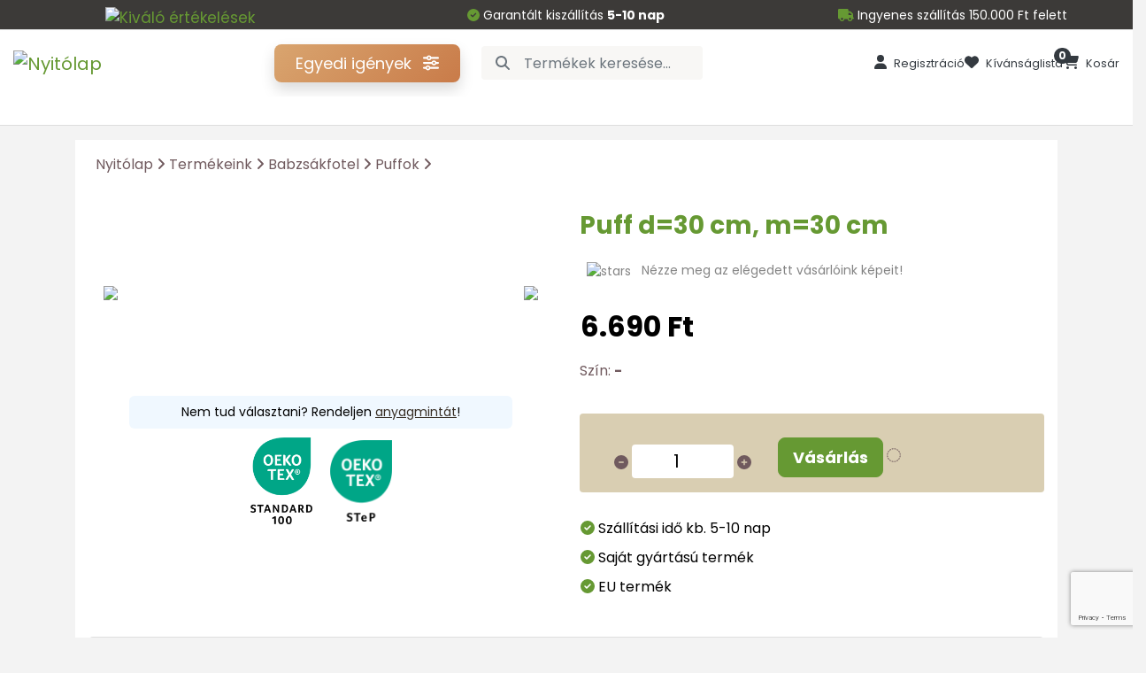

--- FILE ---
content_type: text/html; charset=iso-8859-2
request_url: https://www.kertiparna.hu/babzsakfotel/puffok/puff-d30-cm-m30-cm?fabricsType=2
body_size: 251862
content:
<!DOCTYPE html>
<html lang="hu">
<head>
<script src="/script/jquery-1.9.1.min.js"></script>
<script>
	var cms;
	var siteID = '537';
	var tID = '7620';
	var subtID = '2672';
	var lang = 'hu';
	var view = 'ck';
	var userID = '-1';
	var hasCustomProduct = '0';
	var popup1 = "";
	var popup2 = "";
	var popup3 = "";
	var popup4 = "";
	var popup5 = "";
	var popup6 = "";
	var dynRMKset = false;
	var allowEC = true;
	// for column paging
	var paginationItemPerPage =  '';
	var paginationPageCount = 1;
	// brand search
	var searchCategoryID = '';
	var manufacturerUrl = '';
	var shop_szall_irsz_minlength = 4;
	var dataLayer = [{'sku': '957'}];
</script>
<meta http-equiv="Content-Type" content="text/html; charset=iso-8859-2" />
<meta name="title" content="Puff d=30 cm, m=30 cm" />
<meta name="description" content="Ár: 6.690 Ft. Puff d=30 cm, m=30 cm A henger alakú puff praktikus és stílusos kiegészítője lehet otthonának. Akár a hálószoba ékes díszeként vagy a nappalink nélkülözhetetlen..." />
<meta name="robots" content="index, follow" />
<meta property="og:title" content="Puff d=30 cm, m=30 cm" />
<meta property="og:description" content="Ár: 6.690 Ft. Puff d=30 cm, m=30 cm A henger alakú puff praktikus és stílusos kiegészítője lehet otthonának. Akár a hálószoba ékes díszeként vagy a nappalink nélkülözhetetlen..." />
<meta property="og:image" content="https://www.kertiparna.hu/img/kertiparna-babzsakfotel-puff-d-30-cm-m-30-cm-1_xl.jpg" />
<link rel="image_src" href="https://www.kertiparna.hu/img/kertiparna-babzsakfotel-puff-d-30-cm-m-30-cm-1_xl.jpg" />
<meta name="resource-type" content="document" />
<meta name="classification" content="document" />
<meta name="page-topic" content="all, alle," />
<link rel="shortcut icon" href="/img/2002_337_favico.png" />
<link href="//static.icreate.hu/jquery/themes/ui-lightness/jquery.ui.all.min.css" rel="stylesheet" type="text/css" />
<link href="//static.icreate.hu/css/reg-grey.min.css" rel="stylesheet" type="text/css" />
<link href="//static.icreate.hu/css/webshop-default.css" rel="stylesheet" type="text/css" />
<script type="text/javascript" src="//static.icreate.hu/lang/shop_hu.js"></script>
<script src="//static.icreate.hu/json2/json2.min.js"></script>
<script src="//ajax.googleapis.com/ajax/libs/jqueryui/1.11.1/jquery-ui.min.js"></script>
<script type="text/javascript" src="//static.icreate.hu/cycle/jquery.easing-1.3.pack.js"></script>
<script type="text/javascript" src="//static.icreate.hu/cmsFunctions.min.js"></script>
<script type="text/javascript" src="//static.icreate.hu/shopFunctions.min.js"></script>
<script type="text/javascript" src="//static.icreate.hu/jquery-bbq/jquery.ba-bbq.min.js"></script>
<script type="text/javascript" src="//static.icreate.hu/navigator/navigator-bootstrap.js"></script>
<script type="text/javascript" src="//static.icreate.hu/navigator/navigator-simplerenderer.js"></script>
<script type='text/javascript' src='//static.icreate.hu/jquery-sharrre/jquery.sharrre.min.js'></script>
<script type='text/javascript' src='//static.icreate.hu/jquery-jpaginate/jquery.paginate.min.js'></script>  
<link href="//static.icreate.hu/jquery-jpaginate/css/style.min.css" rel="stylesheet" type="text/css" />
<script type="text/javascript" src="//static.icreate.hu/jquery-swipebox/jquery.swipebox.min.js">
</script><link href="//static.icreate.hu/jquery-swipebox/swipebox.min.css" rel="stylesheet"/>
<!-- start of #386 Simple Renderer -->
					<script type="text/javascript">	$(document).ready(function() { if (document.getElementById("infobal") != undefined) { 	var params = { id: "infobal", menuJson: [{"title":"Magunkr%F3l","key":"page:647115","isFolder":false,"isLazy":false,"tooltip":null,"href":"/hu/magunkrol","icon":"page.png","addClass":null,"noLink":false,"activate":false,"focus":false,"expand":false,"select":false,"hideCheckbox":false,"unselectable":false},{"title":"A%20v%E1s%E1rl%E1s%205%20l%E9p%E9se","key":"page:647124","isFolder":false,"isLazy":false,"tooltip":null,"href":"/hu/a-vasarlas-5-lepese","icon":"page.png","addClass":null,"noLink":false,"activate":false,"focus":false,"expand":false,"select":false,"hideCheckbox":false,"unselectable":false},{"title":"Rendel%E9s%20%E9s%20kisz%E1ll%EDt%E1s","key":"page:647125","isFolder":false,"isLazy":false,"tooltip":null,"href":"/hu/rendeles-szallitas","icon":"page.png","addClass":null,"noLink":false,"activate":false,"focus":false,"expand":false,"select":false,"hideCheckbox":false,"unselectable":false},{"title":"T%F6ltetek%20%E9s%20kivitelek","key":"page:1013207","isFolder":false,"isLazy":false,"tooltip":null,"href":"/hu/toltetek-es-kivitelek","icon":"page.png","addClass":null,"noLink":false,"activate":false,"focus":false,"expand":false,"select":false,"hideCheckbox":false,"unselectable":false},{"title":"%C1ltal%E1nos%20Szerz%u0151d%E9si%20Felt%E9telek","key":"page:647129","isFolder":false,"isLazy":false,"tooltip":null,"href":"/hu/altalanos-szerzodesi-feltetelek","icon":"page.png","addClass":null,"noLink":false,"activate":false,"focus":false,"expand":false,"select":false,"hideCheckbox":false,"unselectable":false},{"title":"Adatkezel%E9si%20szab%E1lyzat","key":"page:647126","isFolder":false,"isLazy":false,"tooltip":null,"href":"/hu/adatkezelesi-szabalyzat","icon":"page.png","addClass":null,"noLink":false,"activate":false,"focus":false,"expand":false,"select":false,"hideCheckbox":false,"unselectable":false}], param1: '1', param2: '', tID: '7620', nID: '961347', gID: '', regformID: '' }; createMenu_simplerenderer(params); } }); </script>
<!-- end of #386 Simple Renderer -->
<!-- start of #823 Simple Renderer -->
					<script type="text/javascript">	$(document).ready(function() { if (document.getElementById("shopmenu") != undefined) { 	var params = { id: "shopmenu", menuJson: [{"title":"Kerti%20p%E1rna","key":"column:7616","isFolder":true,"isLazy":false,"tooltip":null,"href":"/kerti-parna","icon":"column.png","addClass":null,"noLink":false,"activate":false,"focus":false,"expand":false,"select":false,"hideCheckbox":false,"unselectable":false},{"title":"Raklap%20%E9s%20rattan%20b%FAtor%20p%E1rna","key":"column:7617","isFolder":true,"isLazy":false,"tooltip":null,"href":"/raklap-es-rattan-butor-parna","icon":"column.png","addClass":null,"noLink":false,"activate":false,"focus":false,"expand":false,"select":false,"hideCheckbox":false,"unselectable":false},{"title":"Belt%E9ri%20p%E1rna","key":"column:7618","isFolder":true,"isLazy":false,"tooltip":null,"href":"/belteri-parna","icon":"column.png","addClass":null,"noLink":false,"activate":false,"focus":false,"expand":false,"select":false,"hideCheckbox":false,"unselectable":false},{"title":"Asztalter%EDt%u0151","key":"column:7619","isFolder":true,"isLazy":false,"tooltip":null,"href":"/teritok","icon":"column.png","addClass":null,"noLink":false,"activate":false,"focus":false,"expand":false,"select":false,"hideCheckbox":false,"unselectable":false},{"title":"Babzs%E1k","key":"column:7620-2656","isFolder":true,"isLazy":false,"tooltip":null,"href":"/babzsakfotel/babzsak","icon":"column.png","addClass":null,"noLink":false,"activate":false,"focus":false,"expand":false,"select":false,"hideCheckbox":false,"unselectable":false},{"title":"Kutyafekhely","key":"column:7621","isFolder":true,"isLazy":false,"tooltip":null,"href":"/kutyafekhely","icon":"column.png","addClass":null,"noLink":false,"activate":false,"focus":false,"expand":false,"select":false,"hideCheckbox":false,"unselectable":false},{"title":"Egyedi%20term%E9kek","key":"rewrite:2665","isFolder":false,"isLazy":false,"tooltip":null,"href":"/egyedi-parna","icon":"rewrite.png","addClass":null,"noLink":false,"activate":false,"focus":false,"expand":false,"select":false,"hideCheckbox":false,"unselectable":false},{"title":"Anyagminta%20rendel%E9s","key":"rewrite:2825","isFolder":false,"isLazy":false,"tooltip":null,"href":"/anyagminta-rendeles","icon":"rewrite.png","addClass":null,"noLink":false,"activate":false,"focus":false,"expand":false,"select":false,"hideCheckbox":false,"unselectable":false}], param1: '1', param2: '', tID: '7620', nID: '961347', gID: '', regformID: '' }; createMenu_simplerenderer(params); } }); </script>
<!-- end of #823 Simple Renderer -->
<!-- start of #825 Simple Renderer -->
					<script type="text/javascript">	$(document).ready(function() { if (document.getElementById("column-menu-hu") != undefined) { 	var params = { id: "column-menu-hu", menuJson: [{"title":"Kerti%20p%E1rna","key":"column:7616","isFolder":true,"isLazy":false,"tooltip":null,"href":"/kerti-parna","icon":"column.png","addClass":null,"noLink":false,"activate":false,"focus":false,"expand":true,"select":false,"hideCheckbox":false,"unselectable":false,"children":[{"title":"Magas%20h%E1tt%E1ml%E1s%20sz%E9kp%E1rna","key":"column:7616-2641","isFolder":true,"isLazy":false,"tooltip":null,"href":"/kerti-parna/magas-hattamlas-szekparna","icon":"column.png","addClass":null,"noLink":false,"activate":false,"focus":false,"expand":false,"select":false,"hideCheckbox":false,"unselectable":false},{"title":"Alacsony%20h%E1tt%E1ml%E1s%20sz%E9kp%E1rna","key":"column:7616-2642","isFolder":true,"isLazy":false,"tooltip":null,"href":"/kerti-parna/alacsony-hattamlas-szekparna","icon":"column.png","addClass":null,"noLink":false,"activate":false,"focus":false,"expand":false,"select":false,"hideCheckbox":false,"unselectable":false},{"title":"Napoz%F3%E1gy%20p%E1rna","key":"column:7616-2643","isFolder":true,"isLazy":false,"tooltip":null,"href":"/kerti-parna/napozoagy-parna","icon":"column.png","addClass":null,"noLink":false,"activate":false,"focus":false,"expand":false,"select":false,"hideCheckbox":false,"unselectable":false},{"title":"Hinta%E1gy%20p%E1rna","key":"column:7616-2644","isFolder":true,"isLazy":false,"tooltip":null,"href":"/kerti-parna/hintaagy-parna","icon":"column.png","addClass":null,"noLink":false,"activate":false,"focus":false,"expand":false,"select":false,"hideCheckbox":false,"unselectable":false},{"title":"Hinta%E1gy%20tet%u0151huzat","key":"column:7616-2645","isFolder":true,"isLazy":false,"tooltip":null,"href":"/kerti-parna/hintaagy-tetohuzat","icon":"column.png","addClass":null,"noLink":false,"activate":false,"focus":false,"expand":false,"select":false,"hideCheckbox":false,"unselectable":false},{"title":"S%F6rpad%20p%E1rna","key":"column:7616-2646","isFolder":true,"isLazy":false,"tooltip":null,"href":"/kerti-parna/sorpad-parna","icon":"column.png","addClass":null,"noLink":false,"activate":false,"focus":false,"expand":false,"select":false,"hideCheckbox":false,"unselectable":false},{"title":"Padp%E1rna","key":"column:7616-2663","isFolder":true,"isLazy":false,"tooltip":null,"href":"/kerti-parna/padparna","icon":"column.png","addClass":null,"noLink":false,"activate":false,"focus":false,"expand":false,"select":false,"hideCheckbox":false,"unselectable":false},{"title":"P%E1rnat%E1rol%F3%20t%E1ska","key":"column:7616-2647","isFolder":true,"isLazy":false,"tooltip":null,"href":"/kerti-parna/parnatarolo-taska","icon":"column.png","addClass":null,"noLink":false,"activate":false,"focus":false,"expand":false,"select":false,"hideCheckbox":false,"unselectable":false}]},{"title":"F%u0171thet%u0151%20term%E9kek","key":"column:7693","isFolder":true,"isLazy":false,"tooltip":null,"href":"/futheto-termekek","icon":"column.png","addClass":null,"noLink":false,"activate":false,"focus":false,"expand":true,"select":false,"hideCheckbox":false,"unselectable":false,"children":[{"title":"F%u0171thet%u0151%20d%EDszp%E1rna","key":"column:7693-2689","isFolder":true,"isLazy":false,"tooltip":null,"href":"/futheto-termekek/futheto-diszparna","icon":"column.png","addClass":null,"noLink":false,"activate":false,"focus":false,"expand":false,"select":false,"hideCheckbox":false,"unselectable":false},{"title":"F%u0171thet%u0151%20%FCl%u0151p%E1rna","key":"column:7693-2690","isFolder":true,"isLazy":false,"tooltip":null,"href":"/futheto-termekek/futheto-uloparna","icon":"column.png","addClass":null,"noLink":false,"activate":false,"focus":false,"expand":false,"select":false,"hideCheckbox":false,"unselectable":false}]},{"title":"Raklap%20%E9s%20rattan%20b%FAtor%20p%E1rna","key":"column:7617","isFolder":true,"isLazy":false,"tooltip":null,"href":"/raklap-es-rattan-butor-parna","icon":"column.png","addClass":null,"noLink":false,"activate":false,"focus":false,"expand":true,"select":false,"hideCheckbox":false,"unselectable":false,"children":[{"title":"Raklap%20b%FAtor%20p%E1rna","key":"column:7617-2648","isFolder":true,"isLazy":false,"tooltip":null,"href":"/raklap-es-rattan-butor-parna/raklap-butor-parna","icon":"column.png","addClass":null,"noLink":false,"activate":false,"focus":false,"expand":false,"select":false,"hideCheckbox":false,"unselectable":false},{"title":"Rattan%20b%FAtor%20p%E1rna","key":"column:7617-2649","isFolder":true,"isLazy":false,"tooltip":null,"href":"/raklap-es-rattan-butor-parna/rattan-butor-parna","icon":"column.png","addClass":null,"noLink":false,"activate":false,"focus":false,"expand":false,"select":false,"hideCheckbox":false,"unselectable":false},{"title":"Padl%F3p%E1rna","key":"column:7617-2683","isFolder":true,"isLazy":false,"tooltip":null,"href":"/raklap-es-rattan-butor-parna/padloparna","icon":"column.png","addClass":null,"noLink":false,"activate":false,"focus":false,"expand":false,"select":false,"hideCheckbox":false,"unselectable":false}]},{"title":"Belt%E9ri%20p%E1rna","key":"column:7618","isFolder":true,"isLazy":false,"tooltip":null,"href":"/belteri-parna","icon":"column.png","addClass":null,"noLink":false,"activate":false,"focus":false,"expand":true,"select":false,"hideCheckbox":false,"unselectable":false,"children":[{"title":"Padp%E1rna","key":"column:7618-2650","isFolder":true,"isLazy":false,"tooltip":null,"href":"/belteri-parna/padparna","icon":"column.png","addClass":null,"noLink":false,"activate":false,"focus":false,"expand":false,"select":false,"hideCheckbox":false,"unselectable":false},{"title":"Falp%E1rna","key":"column:7618-2671","isFolder":true,"isLazy":false,"tooltip":null,"href":"/belteri-parna/falparna","icon":"column.png","addClass":null,"noLink":false,"activate":false,"focus":false,"expand":false,"select":false,"hideCheckbox":false,"unselectable":false},{"title":"Sz%E9kp%E1rna","key":"column:7618-2651","isFolder":true,"isLazy":false,"tooltip":null,"href":"/belteri-parna/szekparna","icon":"column.png","addClass":null,"noLink":false,"activate":false,"focus":false,"expand":false,"select":false,"hideCheckbox":false,"unselectable":false},{"title":"D%EDszp%E1rna","key":"column:7618-2652","isFolder":true,"isLazy":false,"tooltip":null,"href":"/belteri-parna/diszparna","icon":"column.png","addClass":null,"noLink":false,"activate":false,"focus":false,"expand":false,"select":false,"hideCheckbox":false,"unselectable":false},{"title":"D%EDszp%E1rna%20huzat","key":"column:7629","isFolder":true,"isLazy":false,"tooltip":null,"href":"/belteri-parna/diszparna-huzat","icon":"column.png","addClass":null,"noLink":false,"activate":false,"focus":false,"expand":false,"select":false,"hideCheckbox":false,"unselectable":false},{"title":"Egy%E9b%20term%E9kek","key":"column:7618-2653","isFolder":true,"isLazy":false,"tooltip":null,"href":"/belteri-parna/egyeb-termekek","icon":"column.png","addClass":null,"noLink":false,"activate":false,"focus":false,"expand":false,"select":false,"hideCheckbox":false,"unselectable":false},{"title":"Aj%E1nd%E9kok","key":"column:7618-2688","isFolder":true,"isLazy":false,"tooltip":null,"href":"/belteri-parna/ajandekok","icon":"column.png","addClass":null,"noLink":false,"activate":false,"focus":false,"expand":false,"select":false,"hideCheckbox":false,"unselectable":false}]},{"title":"Asztalter%EDt%u0151","key":"column:7619","isFolder":true,"isLazy":false,"tooltip":null,"href":"/teritok","icon":"column.png","addClass":null,"noLink":false,"activate":false,"focus":false,"expand":false,"select":false,"hideCheckbox":false,"unselectable":false},{"title":"Babzs%E1kfotel","key":"column:7620","isFolder":true,"isLazy":false,"tooltip":null,"href":"/babzsakfotel","icon":"column.png","addClass":null,"noLink":false,"activate":false,"focus":false,"expand":true,"select":false,"hideCheckbox":false,"unselectable":false,"children":[{"title":"Babzs%E1kfotel%20gyerekeknek","key":"column:7620-2655","isFolder":true,"isLazy":false,"tooltip":null,"href":"/babzsakfotel/babzsakfotel-gyerekeknek","icon":"column.png","addClass":null,"noLink":false,"activate":false,"focus":false,"expand":false,"select":false,"hideCheckbox":false,"unselectable":false},{"title":"Babzs%E1k","key":"column:7620-2656","isFolder":true,"isLazy":false,"tooltip":null,"href":"/babzsakfotel/babzsak","icon":"column.png","addClass":null,"noLink":false,"activate":false,"focus":false,"expand":false,"select":false,"hideCheckbox":false,"unselectable":false},{"title":"Puzzle%20p%E1rna","key":"column:7620-2657","isFolder":true,"isLazy":false,"tooltip":null,"href":"/babzsakfotel/puzzle-parna","icon":"column.png","addClass":null,"noLink":false,"activate":false,"focus":false,"expand":false,"select":false,"hideCheckbox":false,"unselectable":false},{"title":"Puffok","key":"column:7620-2672","isFolder":true,"isLazy":false,"tooltip":null,"href":"/babzsakfotel/puffok","icon":"column.png","addClass":null,"noLink":false,"activate":false,"focus":false,"expand":false,"select":false,"hideCheckbox":false,"unselectable":false}]},{"title":"Kutyafekhely","key":"column:7621","isFolder":true,"isLazy":false,"tooltip":null,"href":"/kutyafekhely","icon":"column.png","addClass":null,"noLink":false,"activate":false,"focus":false,"expand":true,"select":false,"hideCheckbox":false,"unselectable":false,"children":[{"title":"Kis%20test%u0171%20kuty%E1knak","key":"column:7621-2658","isFolder":true,"isLazy":false,"tooltip":null,"href":"/kutyafekhely/kis-testu-kutyaknak","icon":"column.png","addClass":null,"noLink":false,"activate":false,"focus":false,"expand":false,"select":false,"hideCheckbox":false,"unselectable":false},{"title":"Nagy%20test%u0171%20kuty%E1knak","key":"column:7621-2659","isFolder":true,"isLazy":false,"tooltip":null,"href":"/kutyafekhely/nagy-testu-kutyaknak","icon":"column.png","addClass":null,"noLink":false,"activate":false,"focus":false,"expand":false,"select":false,"hideCheckbox":false,"unselectable":false}]},{"title":"Anyagminta%20rendel%E9s","key":"rewrite:2825","isFolder":false,"isLazy":false,"tooltip":null,"href":"/anyagminta-rendeles","icon":"rewrite.png","addClass":null,"noLink":false,"activate":false,"focus":false,"expand":false,"select":false,"hideCheckbox":false,"unselectable":false}], param1: '1', param2: '', tID: '7620', nID: '961347', gID: '', regformID: '' }; createMenu_simplerenderer(params); } }); </script>
<!-- end of #825 Simple Renderer -->
<!-- start of #824 Bootstrap -->
					<script type="text/javascript">	$(document).ready(function() { if (document.getElementById("navTop") != undefined) { 	var params = { id: "navTop", menuJson: [{"title":"Egyedi%20ig%E9nyek","key":"rewrite:2665","isFolder":false,"isLazy":false,"tooltip":null,"href":"/egyedi-parna","icon":"rewrite.png","addClass":null,"noLink":false,"activate":false,"focus":false,"expand":false,"select":false,"hideCheckbox":false,"unselectable":false},{"title":"Kateg%F3ri%E1k","key":"folder:44543","isFolder":true,"isLazy":false,"tooltip":null,"href":null,"icon":"folder.png","addClass":null,"noLink":false,"activate":false,"focus":false,"expand":true,"select":false,"hideCheckbox":false,"unselectable":false,"children":[{"title":"%DCl%u0151p%E1rna","key":"rewrite:13197","isFolder":false,"isLazy":false,"tooltip":null,"href":"/egyedi-parna/uloparna/uloparna","icon":"rewrite.png","addClass":null,"noLink":false,"activate":false,"focus":false,"expand":false,"select":false,"hideCheckbox":false,"unselectable":false},{"title":"H%E1tt%E1mla","key":"rewrite:13323","isFolder":false,"isLazy":false,"tooltip":null,"href":"/egyedi-parna/hattamla/diszparna","icon":"rewrite.png","addClass":null,"noLink":false,"activate":false,"focus":false,"expand":false,"select":false,"hideCheckbox":false,"unselectable":false},{"title":"Kertip%E1rna","key":"rewrite:13350","isFolder":false,"isLazy":false,"tooltip":null,"href":"/egyedi-parna/kertiparna/hattamlas-parna","icon":"rewrite.png","addClass":null,"noLink":false,"activate":false,"focus":false,"expand":false,"select":false,"hideCheckbox":false,"unselectable":false},{"title":"Falp%E1rna","key":"rewrite:13390","isFolder":false,"isLazy":false,"tooltip":null,"href":"/egyedi-parna/falparna/falparna","icon":"rewrite.png","addClass":null,"noLink":false,"activate":false,"focus":false,"expand":false,"select":false,"hideCheckbox":false,"unselectable":false},{"title":"Puff","key":"rewrite:13426","isFolder":false,"isLazy":false,"tooltip":null,"href":"/egyedi-parna/puff/kocka-alaku-zsamoly-puff","icon":"rewrite.png","addClass":null,"noLink":false,"activate":false,"focus":false,"expand":false,"select":false,"hideCheckbox":false,"unselectable":false},{"title":"Asztalter%EDt%u0151","key":"rewrite:13435","isFolder":false,"isLazy":false,"tooltip":null,"href":"/egyedi-parna/asztalterito/asztalterito","icon":"rewrite.png","addClass":null,"noLink":false,"activate":false,"focus":false,"expand":false,"select":false,"hideCheckbox":false,"unselectable":false},{"title":"F%u0171thet%u0151%20term%E9kek","key":"rewrite:61033","isFolder":false,"isLazy":false,"tooltip":null,"href":"/egyedi-parna/futheto-termekek/futheto-uloparna","icon":"rewrite.png","addClass":null,"noLink":false,"activate":true,"focus":false,"expand":false,"select":false,"hideCheckbox":false,"unselectable":false},{"title":"P%E1rnahuzatok%20%28t%F6ltet%20n%E9lk%FCl%29","key":"rewrite:57587","isFolder":false,"isLazy":false,"tooltip":null,"href":"/egyedi-parna/parnahuzatok-toltet-nelkul/uloparna-huzat-toltet-nelkul","icon":"rewrite.png","addClass":null,"noLink":false,"activate":false,"focus":false,"expand":false,"select":false,"hideCheckbox":false,"unselectable":false}]},{"title":"Term%E9keink","key":"folder:78879","isFolder":true,"isLazy":false,"tooltip":null,"href":null,"icon":"folder.png","addClass":null,"noLink":false,"activate":false,"focus":false,"expand":true,"select":false,"hideCheckbox":false,"unselectable":false,"children":[{"title":"Kerti%20p%E1rna","key":"column:7616-2641","isFolder":true,"isLazy":false,"tooltip":null,"href":"/kerti-parna/magas-hattamlas-szekparna","icon":"column.png","addClass":null,"noLink":false,"activate":false,"focus":false,"expand":false,"select":false,"hideCheckbox":false,"unselectable":false},{"title":"Raklap%20%E9s%20rattan%20b%FAtor%20p%E1rna","key":"column:7617-2648","isFolder":true,"isLazy":false,"tooltip":null,"href":"/raklap-es-rattan-butor-parna/raklap-butor-parna","icon":"column.png","addClass":null,"noLink":false,"activate":false,"focus":false,"expand":false,"select":false,"hideCheckbox":false,"unselectable":false},{"title":"Belt%E9ri%20p%E1rna","key":"column:7618-2650","isFolder":true,"isLazy":false,"tooltip":null,"href":"/belteri-parna/padparna","icon":"column.png","addClass":null,"noLink":false,"activate":false,"focus":false,"expand":false,"select":false,"hideCheckbox":false,"unselectable":false},{"title":"Asztalter%EDt%u0151","key":"column:7619","isFolder":true,"isLazy":false,"tooltip":null,"href":"/teritok","icon":"column.png","addClass":null,"noLink":false,"activate":false,"focus":false,"expand":false,"select":false,"hideCheckbox":false,"unselectable":false},{"title":"Babzs%E1kfotel","key":"column:7620-2656","isFolder":true,"isLazy":false,"tooltip":null,"href":"/babzsakfotel/babzsak","icon":"column.png","addClass":null,"noLink":false,"activate":false,"focus":false,"expand":false,"select":false,"hideCheckbox":false,"unselectable":false},{"title":"Kutyafekhely","key":"column:7621","isFolder":true,"isLazy":false,"tooltip":null,"href":"/kutyafekhely","icon":"column.png","addClass":null,"noLink":false,"activate":false,"focus":false,"expand":false,"select":false,"hideCheckbox":false,"unselectable":false}]},{"title":"Anyagminta","key":"rewrite:2825","isFolder":false,"isLazy":false,"tooltip":null,"href":"/anyagminta-rendeles","icon":"rewrite.png","addClass":null,"noLink":false,"activate":false,"focus":false,"expand":false,"select":false,"hideCheckbox":false,"unselectable":false},{"title":"Akci%F3s%20term%E9kek","key":"column:7624","isFolder":true,"isLazy":false,"tooltip":null,"href":"/akcios-termekek","icon":"column.png","addClass":null,"noLink":false,"activate":false,"focus":false,"expand":false,"select":false,"hideCheckbox":false,"unselectable":false},{"title":"Kapcsolat","key":"page:647117","isFolder":false,"isLazy":false,"tooltip":null,"href":"/hu/kapcsolat","icon":"page.png","addClass":null,"noLink":false,"activate":false,"focus":false,"expand":false,"select":false,"hideCheckbox":false,"unselectable":false}], param1: '', param2: '', tID: '7620', nID: '961347', gID: '', regformID: '' }; createMenu_bootstrap(params); } }); </script>
<!-- end of #824 Bootstrap -->
<meta charset="windows-1250">
<meta name="viewport" content="width=device-width, initial-scale=1, maximum-scale=1">
<link rel="canonical" href="https://www.kertiparna.hu/babzsakfotel/puffok/puff-d30-cm-m30-cm" />
<title>Puff d=30 cm, m=30 cm</title>
<script src="https://cdnjs.cloudflare.com/ajax/libs/font-awesome/6.4.0/js/all.min.js"></script>
<link href="//fonts.googleapis.com/css?family=Roboto+Condensed:300,400,700&amp;subset=latin-ext" rel="stylesheet">
<link href="https://fonts.googleapis.com/css2?family=Poppins:wght@300;400;500;600;700&amp;display=swap" rel="stylesheet">
<link rel="stylesheet" href="/assets/bootstrap/css/bootstrap.min.css">
<link rel="stylesheet" href="/assets/css/owl.theme.default.min.css">
<link rel="stylesheet" href="/style-2021.css">
<link rel="stylesheet" href="/style-2025.css">
<style>
	.text-uppercase {text-transform: none!important;}
	.nav-item {margin-right:10px ;}
</style>
<script type="text/javascript" src="/shop/shop-functions-2017.js"></script>
<!-- Google Tag Manager -->
<script>(function(w,d,s,l,i){w[l]=w[l]||[];w[l].push({'gtm.start':
	new Date().getTime(),event:'gtm.js'});var f=d.getElementsByTagName(s)[0],
	j=d.createElement(s),dl=l!='dataLayer'?'&amp;l='+l:'';j.async=true;j.src=
	'https://www.googletagmanager.com/gtm.js?id='+i+dl;f.parentNode.insertBefore(j,f);
	})(window,document,'script','dataLayer','GTM-WCBW7B');</script>
<!-- End Google Tag Manager -->
<!-- Global site tag (gtag.js) - Google Analytics -->
<script async src="https://www.googletagmanager.com/gtag/js?id=UA-47740506-3"></script>
<script>
	var couponCode;
	window.dataLayer = window.dataLayer || [];
	function gtag(){dataLayer.push(arguments);}
	gtag('js', new Date());
	window.uetq = window.uetq || [];
	window.uetq.push('consent', 'default', {
		'ad_storage': 'denied'
	}); 	
	var cl = readCookie("cookieLaw");
	if (cl == null) {
		// default consent configuration
		// console.log("default consent configuration");
		gtag('consent', 'default', {
		'analytics_storage': 'denied',      
		'ad_storage': 'denied',        
		'ad_personalization': 'denied',
		'ad_user_data': 'denied',
		'functionality_storage': 'denied',
		'personalization_storage': 'denied',
		'security_storage': 'denied',
		});
	} else {
		window.uetq.push('consent', 'update', {
			'ad_storage': 'granted'
		});		
		// allow consent configuration
		// console.log("allow consent configuration");
		if (cl == 1) {
			gtag('consent', 'default', {
				'analytics_storage': 'granted',      
				'ad_storage': 'granted',        
				'ad_personalization': 'granted',
				'ad_user_data': 'granted',
				'functionality_storage': 'granted',
				'personalization_storage': 'granted',
				'security_storage': 'granted',
			});
		} else {
			gtag('consent', 'default', {
				'analytics_storage': 'granted',      
				'ad_storage': 'denied',        
				'ad_personalization': 'denied',
				'ad_user_data': 'denied',
				'functionality_storage': 'denied',
				'personalization_storage': 'denied',
				'security_storage': 'denied',
			});			
		}
	}	
	gtag('config', 'AW-855844885');
	var ga4 = "G-JWDC9RRH4D";
</script>
<!-- <script type="text/javascript" src="/google.js"></script> -->
<script type="text/javascript" src="/google.ga4.js"></script>
<script>
	var catID = "1048";
	var AWaccount = 'AW-855844885';
	var AWaccount = undefined;
	$(document).ready(function() {
		googleEvent(AWaccount);
	});
</script>
<style>
	.minta {background-color: #fff;padding: 10px;color: #212529;border-radius: 4px;border: 1px solid rgba(0, 0, 0, 0.125);}
	.text-uppercase {text-transform: none!important;}
</style>
</head>
<body class="ck webshop-column n961347 t7620 st2672 light-bg hu">
<!-- Google Tag Manager (noscript) -->
<noscript><iframe src="https://www.googletagmanager.com/ns.html?id=GTM-WCBW7B" height="0" width="0" style="display:none;visibility:hidden"></iframe></noscript>	
<!-- End Google Tag Manager (noscript) -->
<div id="cartValue1" style="display: none">0</div>
<div id="cms-root"></div>
<div id="fb-root"></div>
<script>(function(d, s, id) {
  var js, fjs = d.getElementsByTagName(s)[0];
  if (d.getElementById(id)) return;
  js = d.createElement(s); js.id = id;
  js.src = "//connect.facebook.net/hu_HU/all.js#xfbml=1";
  fjs.parentNode.insertBefore(js, fjs);
}(document, 'script', 'facebook-jssdk'));</script>
<!-- <div class="container-fluid bg-4 covid covid-message py-3">
	<div class="row">
		<div class="col-12 text-center"><%contentedit able:covidHU%></div>
	</div>
</div> -->
<div class="sub-header d-none d-md-block">
	<div class="row">
    	<!-- <div class="col-6 text-center"><div class="alert alert-success p-0 pt-1 m-0 mt-2 header-shipping-time" role="alert"><p><i aria-hidden="true" class="fa fa-check-circle color-1">&nbsp;</i> Garant&aacute;lt kisz&aacute;ll&iacute;t&aacute;s <strong>5-10 nap</strong></p>
</div></div> -->
		<div class="col-4 text-center header-contact"><p><a href="/?view=reviews"><img src="/art/ic-hu-stars.png" alt="Kiváló értékelések"></a></p></div>
		<div class="col-4 text-center header-contact"><p><i aria-hidden="true" class="fa fa-check-circle color-1">&nbsp;</i> Garant&aacute;lt kisz&aacute;ll&iacute;t&aacute;s <strong>5-10 nap</strong></p>
</div>
    	<div class="col-4 text-center header-contact"><p><i aria-hidden="true" class="fa fa-truck color-1">&nbsp;</i> Ingyenes szállítás 150.000 Ft felett</p>
</div>
	</div>
</div>
<!-- nav 2025 -->
<header class="bg-white shadow-sm">
  <div class="container-fluid">
    <div class="d-flex justify-content-between align-items-center py-3">
      <button class="navbar-toggler navbar-toggler-25 d-lg-none" id="navbarToggler2" type="button" data-toggle="collapse" data-target="#mobile-only-nav" aria-controls="mobile-only-nav" aria-expanded="true" aria-label="Toggle navigation">
        <i class="fas fa-bars fs-5 text-dark"></i>
      </button> 		
            
      <!-- new logo --> 
      <a class="navbar-brand" href="/">
        <!-- <img src="/art/iCreate-logo-black-1.png" width="32" class="d-none d-md-inline-block align-middle ml-0 ml-md-4 logo-1" alt="Zur Startseite" title="Zur Startseite">  -->
        <span class="d-md-inline-block highlight-color"><img src="/art/iCreate-logo-black-2.png" class="logo-2" title="Nyitólap" width="100"></span>
      </a>   
      
      <div class="d-none d-lg-flex align-items-center mx-auto">
        <a href="/egyedi-parna" class="btn btn-configurator px-4 py-2 rounded-2 shadow fw-semibold mr-4">
          Egyedi igények <i class="fas fa-sliders-h ml-2"></i>
        </a>
        
        <div class="position-relative flex-shrink-0" style="width: 250px;">
          <form action="/" method="get" name="searchForm" class="position-relative pb-0 ui-widget" id="searchform">
            <input type="hidden" name="view" value="search">
            <input type="hidden" name="nyelv" value="hu">
            <i class="fas fa-search position-absolute top-50 start-0 translate-middle-y ml-3 text-secondary"></i>
            <input autocomplete="off" class="autocomplete-me form-control bg-brand-light border-0 rounded-2 pl-5 py-2 px-3 w-100" type="text" name="term" id="term" placeholder="Termékek keresése..." value="">
          </form>
        </div>
      </div>
      
      <div class="d-flex align-items-center gap-3">        
        <a href="/?view=shopLoginBox&amp;regformID=49&amp;nyelv=hu" data-account="0" class="text-decoration-none text-dark d-none d-md-inline"><i class="fas fa-user mr-2"></i><span class="d-none d-lg-inline small">Regisztráció</span></a>
        <a href="/?view=client-dashboard" data-account="1" class="text-decoration-none text-dark d-none"><i class="fas fa-user mr-2"></i><span class="d-none d-lg-inline small">Áttekintés</span></a>
        <a href="/?view=shopLoginBox&amp;regformID=49&amp;nyelv=hu" data-account="0" class="text-decoration-none text-dark d-none d-md-inline"><i class="fas fa-heart mr-2"></i><span class="d-none d-lg-inline small">Kívánságlista</span></a>
        <a href="/?view=wishlist" data-account="1" class="text-decoration-none text-dark d-none"><i class="fas fa-heart mr-2"></i><span class="d-none d-lg-inline small">Kívánságlista</span></a>
        <a href="/?view=cartCheckout" class="text-decoration-none text-dark position-relative">
          <i class="fas fa-shopping-cart mr-2"></i><span class="d-none d-lg-inline small">Kosár</span>
          <span class="position-absolute top-0 start-0 translate-middle badge rounded-pill bg-dark small scc" id="cartItemCount1">0</span>
        </a>
      </div>
      
    </div>    
  </div>
</header>
<!-- Mobile search - semantic naming for consistency -->
<section id="mobileSearch" class="bg-white d-block d-lg-none">
  <div class="container-fluid px-3 py-3">
    <form action="/" method="get" name="searchForm2" class="position-relative pb-0 ui-widget" id="searchform2">
      <input type="hidden" name="view" value="search">
      <input type="hidden" name="nyelv" value="hu">
      <i class="fas fa-search position-absolute top-50 start-0 translate-middle-y ml-3 text-secondary"></i>
      <input autocomplete="off" class="autocomplete-me form-control bg-brand-light border-0 rounded-2 pl-5 py-2 px-3 w-100" type="text" name="term" id="term2" placeholder="Termékek keresése..." value="">
    </form>
  </div>
</section>
<!-- nav 2025 END -->
<nav class="navbar navbar-expand-lg navbar-light pl-0 pr-0 pt-0 pb-0 pb-md-3 sticky-top" id="navbar-top">
  <div class="col mx-xl-auto">
    <div class="collapse navbar-collapse text-uppercase light mt-3 nav-root main-navbar" id="navTop"></div>    
  </div>
  
  <div class="search-box d-none">
	<div class="row h-100">
		<div class="col-12 col-md-5 col-lg-5 col-xl-6 hline">
			<div class="row">
				<div class="col-10">
					<h3>Keresési javaslatok</h3>
				</div>
				<div class="col-2 text-left">
					<div style="text-align: center;"><a href="javascript:void(0)" class="btn p-0 btn-block btn-ac-close">x</a></div>
				</div>                  
			</div>
			<div class="results-category mt-3"></div>
			<a class="nav-link" href="/egyedi-parna" style="text-transform: capitalize;">
				<img src="/art/mm-calc.jpg" class="megamenu-item-thumb" alt="Egyedi igények">Egyedi igények<i></i>
			</a>			
		</div>
		<div class="col-12 col-md-7 col-lg-7 col-xl-6 pl-4 mt-4 mt-md-0">
			<h3>Termékeink</h3>
			<div class="row results-products m-0 mt-1"></div>  
		</div>
	</div>
</div>
</nav>
<!-- <div class="black-friday text-center p-3">Óriási siker! A nagy érdeklődésre való tekintettel meghosszabbítjuk akciónkat - ne hagyja ki a lehetőséget! <a href="/akcios-termekek">Vásároljon most!</a> <span class="countdown-block">Akció vége: <span id="countdown"></span></span></div>  -->
<div class="container"><div class="row"><div class="col-12"> <style>
  .productwrapper {display: none;}
  .productwrapper[data-main='1'] {display: block;}
  .covid {display: none}
  .btn-switch[data-id=''] { display: none!important}
  #cta {background-color: #fff; margin: 20px 0;}
  .customPicker {width: 90px}
  .dropzone {min-height: 100px!important;border: 2px dotted rgba(0,0,0,0.3)!important;background: white!important;padding: 20px 20px!important;margin: 20px!important;border-radius: 5px!important}
  
   /* 2023 update */
  #price-to-pay { display: block !important; position: relative !important;}
  .quantity input { font-size: 20px;margin-top: 3px;}
  .btn-buy { width: auto !important;font-size: 20px;}
  .nav-tabs .nav-item { padding: 0 4px; }
  .samples-box {text-align: center;background-color: aliceblue; border-radius: 6px; font-size: 14px;}
  .samples-box p {margin: 0px;text-shadow: none;}
  .samples-box a { text-decoration: underline !important;}
  #swipebox-bottom-prebar {position: absolute;bottom: 60px; text-align: center;  width: 100%;}
  #swipebox-bottom-prebar .samples-box {width: fit-content;margin: auto;padding: 10px;}
  .btn-wishlist .fa {font-size: 36px;top: 5px;position: relative;left: 5px;}
  .fa-minus-circle, .fa-plus-circle { font-size: 20px;cursor: pointer;}
  .product-price div { display: inline-block;}
  #cta { display: none !important;}
  @media (max-width: 767px) {
    .cookieMessage {bottom: 110px;}
    #price-to-pay {padding: 6px 0px 10px 0px;margin-bottom: 10px;}
    .btn-buy { font-size: 18px;}
    .btn-wishlist .fa { font-size: inherit;top: auto; left: auto;}
  }
  /* fslightbox mods */
  .product-page-2020 .otherPhoto {  border-radius: 5px;  width: 70px;  height: 70px !important;  object-fit: cover;  max-height: none !important;  }
  .fslightbox-a {margin-bottom: 10px;}
  .fslightbox-thumb {  border-radius: 5px !important;  height: 100px !important;  width: 100px !important;  object-fit: cover;  }
  @media (max-width: 767px) {
    .cookieMessage {bottom: 110px;}
    #price-to-pay {padding: 6px 0px 10px 0px;margin-bottom: 10px;}
    .btn-buy { font-size: 18px;}
    .btn-wishlist .fa { font-size: inherit;top: auto; left: auto;} 
    .fslightbox-a {margin-bottom: 5px;}
    .product-page-2020 .otherPhoto {height: 70px !important;width: 70px !important;object-fit: cover;    }
  }
  @media (max-width: 1024px) {    
    .product-page-2020 .otherPhoto {height: 50px !important;width: 50px !important;   }
  }  
  /* fslightbox mods end */  
  
</style>
<script src="https://www.google.com/recaptcha/api.js?render=6Le1GkoqAAAAAPhKBaQuqwySsC2i5t4_JW5g_ZZq"></script>
<div class="gtagproduct gitem" data-gtag-title="Puff d=30 cm, m=30 cm" data-gtag-id="5957" data-gtag-price="6690" data-gtag-category="Babzsákfotel" data-gtag-subcategory="Puffok" data-discount="0" data-position="1"></div>
<div class="bg-2 pb-3 pt-2 pt-md-0 mt-3">
  <div class="anchor-placeholder" id="shop-section"></div>
  <!-- breadcrumb desktop -->
  <div class="col-12 d-none d-md-block">
    <div class="mb-0 py-2 py-lg-3 mb-lg-3 mb-xl-4 ml-2 color-7"><a href="/">Nyit&oacute;lap</a> <li class="fa fa-angle-right d-inline-block"></li> <a href="/babzsakfotel">Termékeink</a> <li class="fa fa-angle-right d-inline-block"></li> <a href="/babzsakfotel">Babzsákfotel</a> <li class="fa fa-angle-right d-inline-block"></li> <span class="d-none d-sm-inline"><a href="/babzsakfotel/puffok/">Puffok</a></span> <li class="fa fa-angle-right d-inline-block"></li> <span class="fabrics-type"></span></div>
  </div>
  <!-- breadcrumb mobile -->
  <div class="col-12 d-block d-md-none">
    <div class="mb-0 py-2 py-lg-3 mb-lg-3 mb-xl-4 ml-2 color-7"><li class="fa fa-angle-left d-inline-block"></li> <a href="/babzsakfotel/puffok/">Puffok</a> </div>
  </div>  
  <div class="productwrapper product-page-2020" data-id="961347" data-title="" data-main="1">
    
    <!-- mobile title -->
    <div class="col-12 d-block d-md-none">
      <h1 class="text-left ml-2 xxl-font color-1 mb-3 mb-md-5 mb-xl-5"><b>Puff d=30 cm, m=30 cm <span class="fabrics-type"></span></b></h1>
      <div class="reviews color-6 mb-2 p-2 d-md-flex flex-row align-items-center justify-content-center xs-font">
        <div class="general-reviews" data-count="1">
          <p><a href="/vasarloi-velemenyek/"><img align="absmiddle" alt="stars" class="mr-2" heigh="20" src="/art/stars.svg" />&nbsp;N&eacute;zze meg az el&eacute;gedett v&aacute;s&aacute;rl&oacute;ink k&eacute;peit!</a></p>
        </div>
        <div class="product-reviews d-none" data-count="0">
          <div class="m-font" style="display: inline-block; margin-right: 5px;"></div>                
          <div style="display: inline-block;">
            <img src="/art/star.svg" class="star-rating"><img src="/art/star.svg" class="star-rating"><img src="/art/star.svg" class="star-rating"><img src="/art/star.svg" class="star-rating"><img src="/art/star.svg" class="star-rating">
          </div>
          <p class="mt-0">0 &Eacute;rtékelések</p> 
        </div>   
      </div>      
    </div>
    <div class="col-12">
      <div class="row">
        <div class="col-12 col-md-5 col-lg-6 mb-3">
          <div class="row" id="product-photos">
            <div class="col-12">
              <div class="ribbon-2023 mt-2 soldout d-none"><span class="bad">SOLD OUT</span> <span class="date"></span></div>
              <div class="photo-nav nav-left" style="left:0px;"><img src="/art/arrow-left.svg"></div>            
              <div class="photo-nav nav-right" style="right:0px;"><img src="/art/arrow-right.svg"></div>
              <div id="mainPhoto961347" class="mainPhoto col-12 col-md-12 p-10-b zoomIn animated px-5 px-md-0"></div>
            </div>
            <div id="otherPhotos961347" class="otherPhotos col-12 otherPhotoThumbs d-flex flex-wrap"></div>
          </div>
          <div class="row">
            <div class="mx-auto col-12 col-md-10">
              <div class="samples-box mt-4 p-2"><p>Nem tud v&aacute;lasztani? Rendeljen&nbsp;<a href="/anyagminta-rendeles" target="_blank">anyagmint&aacute;t</a>!</p>
</div>
            </div>
            <!-- usps desktop -->
            <div class="mx-auto col-12 col-md-10 mt-3 mt-md-0 d-none d-lg-block"> 
              <div class="productUSPlogos text-center"><p><a href="/hu/oeko-tex-standard-100-hu" target="_blank"><img alt="" src="/webimages/files/oko-tex-step-standard.png" style="width: 134px; height: 188px;" /></a><a href="/hu/oeko-tex-step-hu" target="_blank"><img alt="" src="/webimages/files/oko-tex-step-web.png" style="width: 144px; height: 188px;" /></a></p>
</div>
            </div>
          </div>
        </div>
        <!-- desktop title -->
        <div class="col-12 col-md-7 col-lg-6">
          <div class="d-none d-md-block">
            <h1 class="xl-font color-1 mb-3"><b>Puff d=30 cm, m=30 cm <span class="fabrics-type"></span></b></h1>
            <div class="reviews color-6 mb-4 p-2 d-md-flex flex-row xs-font d-none">
              <div class="general-reviews" data-count="1">
                <p><a href="/vasarloi-velemenyek/"><img align="absmiddle" alt="stars" class="mr-2" heigh="20" src="/art/stars.svg" />&nbsp;N&eacute;zze meg az el&eacute;gedett v&aacute;s&aacute;rl&oacute;ink k&eacute;peit!</a></p>
              </div>
              <div class="product-reviews d-none" data-count="0">
                <div class="m-font" style="display: inline-block; margin-right: 5px;"></div>                
                <div style="display: inline-block;">
                  <img src="/art/star.svg" class="star-rating"><img src="/art/star.svg" class="star-rating"><img src="/art/star.svg" class="star-rating"><img src="/art/star.svg" class="star-rating"><img src="/art/star.svg" class="star-rating">
                </div>
                <p class="mt-0">0 &Eacute;rtékelések</p> 
              </div>
            </div>      
          </div>
          <div class="row align-items-center position-relative mb-4">
            <div class="on-sale" data-specialprice="0"><span>max </span><br>0%</div>
            <div class="col-auto px-1 pl-3 pt-1 product-price">
              <strong class="xxl-font price-tag" id="price961347">6.690 Ft</strong><br>
            </div>
          </div>
          <div class="row pickers">
            <div class="col-12">
              <div class="text-left s-font color-7">
                <p class="">Sz&iacute;n: <b class="colorSelectedLabel">-</b></p>
              </div>        
              <!--Color picker overlay-->
              <div class="collapsee simple-color-selector" id="pick-a-designn">
                <div class="minta d-none">
                  <div id="colorPicker961347"></div>
                </div>
              </div>
              <div class="col-12 p-0 mb-3 mb-md-0">
                <div class="choose-me clientChoice color-7 mt-0 mt-3">
                  <p class="material mb-1"></p>
                  <ul class="m-0"></ul>
                </div>
              </div>
            </div>
            <div class="col-12 mt-0 mt-md-4 mb-0 mb-md-3 mx-auto">
              <div class="light-bg-2 color-7 p-md-3 b-rad-3" id="price-to-pay">
                <div class="col-12 mb-3 volumeDiscounts">
                  <div class="volumeDiscountButtons"></div>
                </div>                
                
                <div class="row mt-1 ml-2">
                  <div class="col-auto prop quantity">
                    
                    <i class="fa fa-minus-circle" aria-hidden="true"></i>
                    <input name="quantityPicker961347" type="number" class="quantityPicker b-rad-3 border-0 text-center py-1" id="quantityPicker961347" value="1" size="3" min="1" max="999" maxlength="3" />                     
                    <i class="fa fa-plus-circle" aria-hidden="true"></i>
                    <small></small>
                    <div class="qhint"></div>
                  </div>
                  <div class="col-auto" style="margin-top: -5px;">
                    <a class="btn btn-success text-uppercase d-inline-block btn-buy mt-2 mt-md-0" href="#"><b>Vásárlás</b></a>
                    <div class="d-none d-md-inline-block">
                      <a class="d-inline-block btn-wishlist btn-wishlist-add" href="/?view=shopLoginBox&amp;regformID=49&amp;nyelv=hu" target="_blank"><i class="fa fa-heart-o" aria-hidden="true"></i></a>
                      <a class="d-none btn-wishlist btn-wishlist-remove" href="#"><i class="fa fa-heart" aria-hidden="true"></i></a>
                    </div>
                  </div>
                  <!-- wishlist mobile -->
                  <div class="col-auto d-block d-md-none text-right mx-auto">
                    <a class="d-inline-block btn-wishlist btn-wishlist-add mt-2" href="/?view=shopLoginBox&amp;regformID=49&amp;nyelv=hu" target="_blank"><i class="fa fa-heart-o" aria-hidden="true"></i> </a>
                    <a class="d-none btn-wishlist btn-wishlist-remove mt-2" href="#"><i class="fa fa-heart" aria-hidden="true"></i> </a>                    
                  </div>
                </div>
              </div>
            </div>
            <div class="pb-0 p-3 usp-text">
              <p><i aria-hidden="true" class="fa fa-check-circle color-1">&nbsp;</i> Száll&iacute;tási id&#337; kb. 5-10 nap</p>
<p><i aria-hidden="true" class="fa fa-check-circle color-1">&nbsp;</i> Saját gyártás&uacute; termék</p>
<p><i aria-hidden="true" class="fa fa-check-circle color-1">&nbsp;</i> EU termék</p>
            </div>
            <!-- usps mobile -->
            <div class="col-12 mt-0 d-block d-md-none"> 
              <div class="productUSPlogos text-center"><p><a href="/hu/oeko-tex-standard-100-hu" target="_blank"><img alt="" src="/webimages/files/oko-tex-step-standard.png" style="width: 134px; height: 188px;" /></a><a href="/hu/oeko-tex-step-hu" target="_blank"><img alt="" src="/webimages/files/oko-tex-step-web.png" style="width: 144px; height: 188px;" /></a></p>
</div>
            </div>
            
            <div class="col-12 col-md-11 col-xl-11 mb-0 mx-auto">
              <a class="btn btn-primary text-uppercase d-block btn-switch" data-id="" href="javascript:void(0)"></a>
            </div>
          </div>
        </div>
      </div>
        
      <div class="row">
        <div class="col-12 p-0">        
            <div class="custom-inputs d-none col-12 col-md-11 col-xl-11 mt-0 mt-md-4 mb-0 mb-md-3 mx-auto text-center">
              <p class="text-center">hintCustomForm</p>        
              
              <div class="prop quantity custominput hide" data-title="">
                <p class="medium"><span class="col-6"></span> 
                  <input name="egyedi_mezo_1" type="number" class="customPicker" id="egyedi_mezo_1" value="" size="5" maxlength="3" placeholder="" />
                  <small></small> cm</p>
              </div>            
              <div class="prop quantity custominput hide" data-title="">
                <p class="medium"><span class="col-6"></span> 
                  <input name="egyedi_mezo_2" type="number" class="customPicker" id="egyedi_mezo_2" value="" size="5" maxlength="3" placeholder="" />
                  <small></small> cm</p>
              </div>            
              <div class="prop quantity custominput hide" data-title="">
                <p class="medium"><span class="col-6"></span> 
                  <input name="egyedi_mezo_3" type="number" class="customPicker" id="egyedi_mezo_3" value="" size="5" maxlength="3" placeholder="" />
                  <small></small> cm</p>
              </div>            
              <div class="prop quantity custominput hide" data-title="">
                <p class="medium"><span class="col-6"></span> 
                  <input name="egyedi_mezo_4" type="number" class="customPicker" id="egyedi_mezo_4" value="" size="5" maxlength="3" placeholder="" />
                  <small></small> cm</p>
              </div>            
              <div class="prop quantity custominput hide" data-title="">
                <p class="medium"><span class="col-6"></span> 
                  <input name="egyedi_mezo_5" type="number" class="customPicker" id="egyedi_mezo_5" value="" size="5" maxlength="3" placeholder="" />
                  <small></small> cm</p>
              </div>
              <div class="prop quantity imageupload hide col-12">
                <p class="text-center"></p>
                <div class="dropzone" id="dropzoneUpload"></div>
              </div>
            </div>           
        </div>
      </div>
        
      <div class="row">
        <div class="col-12 position-relative pt-0 p-0" id="termekleiras">
          <div class="anchor-placeholder" id="text-section"></div>
          <div class="accordion color-7 p-3" id="accordionProductDesc">
            <div class="card">
              <div class="card-header d-md-nonee" id="accordionProductDesc1">
                <h2 class="mb-0">
                  <button class="btn btn-link btn-block text-left" type="button" data-toggle="collapse" data-target="#accordionProductCollapse1" aria-expanded="true" aria-controls="accordionProductCollapse1">
                    Termék <i class="fa fa-chevron-down d-inline-block"></i>
                  </button>
                </h2>
              </div>
          
              <div id="accordionProductCollapse1" class="collapse show" aria-labelledby="accordionProductDesc1" data-parent="#accordionProductDesc">
                <div class="card-body">
                  <p><strong>Puff d=30 cm, m=30&nbsp;cm</strong><br />
<br />
A henger alak&uacute; puff praktikus &eacute;s st&iacute;lusos kieg&eacute;sz&iacute;tője lehet otthon&aacute;nak. Ak&aacute;r a h&aacute;l&oacute;szoba &eacute;kes d&iacute;szek&eacute;nt vagy a nappalink n&eacute;lk&uuml;l&ouml;zhetetlen &uuml;lőalkalmatoss&aacute;gak&eacute;nt haszn&aacute;ljuk, a puff t&ouml;k&eacute;letes megold&aacute;st jelent. A puff egy olyan egyed&uuml;l&aacute;ll&oacute; lakberendez&eacute;si elem, amelynek k&eacute;nyelmi funkci&oacute;ja is kiemelkedő. Hiszen ez az &uuml;lőalkalmatoss&aacute;g nem csak egy egyszerű dekorelem, hanem egy hossz&uacute; nap ut&aacute;n t&eacute;v&eacute;n&eacute;z&eacute;s k&ouml;zben ak&aacute;r l&aacute;btart&oacute;k&eacute;nt is alkalmazhat&oacute;. Letisztult formavil&aacute;g&aacute;nak k&ouml;sz&ouml;nhetően k&ouml;nnyen kombin&aacute;lhat&oacute; m&aacute;s b&uacute;torokkal klasszikus &eacute;s modern st&iacute;lusban egyar&aacute;nt.</p>
 
                </div>
              </div>
            </div>
            <div class="card">
              <div class="card-header d-md-nonee" id="accordionProductDesc3">
                <h2 class="mb-0">
                  <button class="btn btn-link btn-block text-left collapsed" type="button" data-toggle="collapse" data-target="#accordionProductCollapse3" aria-expanded="false" aria-controls="accordionProductCollapse3">
                    Termékinformáci&oacute; <i class="fa fa-chevron-down d-inline-block"></i>
                  </button>
                </h2>
              </div>
              <div id="accordionProductCollapse3" class="collapse" aria-labelledby="accordionProductDesc3" data-parent="#accordionProductDesc3">
                <div class="card-body">
                  <p><strong>Term&eacute;kinform&aacute;ci&oacute;:</strong></p>
<p><strong>A term&eacute;k t&iacute;pusa:</strong> henger alak&uacute; puff<br />
<strong>A term&eacute;k teljes m&eacute;rete:</strong> az &uuml;lőfel&uuml;let &aacute;tm&eacute;rője 30 cm, magass&aacute;ga 30&nbsp;cm<br />
<strong>Teljes s&uacute;ly:</strong> 0,5 kg<br />
<strong>K&uuml;lső huzat:</strong> cipz&aacute;ras, levehető, moshat&oacute; k&eacute;zmeleg v&iacute;zben<br />
<strong>Belső huzat:</strong> 100% pamutv&aacute;szon alapanyag (140gr/m2), cipz&aacute;ras, ebben helyezkedik el a t&ouml;ltet, a k&eacute;sőbbiek sor&aacute;n ut&aacute;nt&ouml;lthető<br />
<strong>T&ouml;ltet: </strong>2-5 mm &aacute;tm&eacute;rőjű polisztirol (hungarocell) gy&ouml;ngy, 25&nbsp;liter<br />
<strong>Gy&aacute;rt&aacute;s:</strong> saj&aacute;t, magyar &uuml;zem&uuml;nkben<br />
A term&eacute;kek elő&aacute;ll&iacute;t&aacute;sa sor&aacute;n +/- 1 cm m&eacute;rettűr&eacute;sen bel&uuml;l dolgozunk.<br />
Term&eacute;keink &eacute;s a gy&aacute;rt&aacute;sukhoz felhaszn&aacute;lt alapanyagok is nemzetk&ouml;zi OEKO-TEX&reg; szabv&aacute;ny szerint minős&iacute;tett gy&aacute;rt&oacute;helyen k&eacute;sz&uuml;lnek.</p>
                </div>
              </div>
            </div>
            <div class="card">
              <div class="card-header d-md-nonee" id="accordionProductDesc4">
                <h2 class="mb-0">
                  <button class="btn btn-link btn-block text-left collapsed" type="button" data-toggle="collapse" data-target="#accordionProductCollapse4" aria-expanded="false" aria-controls="accordionProductCollapse4">
                    Kelme <i class="fa fa-chevron-down d-inline-block"></i>
                  </button>
                </h2>
              </div>
              <div id="accordionProductCollapse4" class="collapse" aria-labelledby="accordionProductDesc4" data-parent="#accordionProductDesc4">
                <div class="card-body">
                  <p class="">Sz&iacute;n: <b class="colorSelectedLabel">Sz&iacute;nválasztás</b></p>
                  <div class="choose-me clientChoice color-7">
                    <p class="material-description mb-1"></p>
                    <ul></ul>
                  </div>
                </div>
              </div>
            </div>   
            
            <div class="card">
              <div class="card-header d-md-nonee" id="accordionProductDesc5">
                <h2 class="mb-0">
                  <button class="btn btn-link btn-block text-left collapsed" type="button" data-toggle="collapse" data-target="#accordionProductCollapse5" aria-expanded="false" aria-controls="accordionProductCollapse5">
                    Kérdés bek&uuml;ldése <i class="fa fa-chevron-down d-inline-block"></i>
                  </button>
                </h2>
              </div>
              <div id="accordionProductCollapse5" class="collapse" aria-labelledby="accordionProductDesc5" data-parent="#accordionProductDesc5">
                <div class="card-body">
                  <script src="https://www.google.com/recaptcha/api.js" async defer></script>
                  <form class="q-form" action="/" method="post" onsubmit="return checkQuestionForm()">
                    <input type="hidden" view="sendQuestion">
                    <input type="hidden" id="contactProduct" value="Puff d=30 cm, m=30 cm">
                    <div class="row">
                      <div class="col-12 col-md-4">
                        <div class="form-group">
                          <label for="contactName">Név</label>
                          <input type="text" class="form-control" name="contactName" id="contactName" placeholder="Kérem adja meg a nevét">
                        </div>
                      </div>
                      <div class="col-12 col-md-4">
                        <div class="form-group">
                          <label for="contactEmail">E-mail cím</label>
                          <input type="email" class="form-control" name="contactEmail" id="contactEmail" placeholder="nev@email.hu">                          
                        </div>                        
                      </div>
                      <div class="col-12">
                        <small id="emailHelp" class="form-text text-muted">E-mail címét nem tároljuk el és használjuk fel marketing célokra.</small>
                      </div>
                    </div>           
                    <div class="row">
                      <div class="col-12">
                        <div class="form-group mt-4">
                          <label for="contactText">Kérdés</label>
                          <textarea class="form-control" name="contactText" id="contactText" placeholder="Tegye fel a kérdését" rows="5"></textarea>
                        </div>
                        <div class="form-group">
                          <div class="g-recaptcha" data-sitekey="6LfRg1QUAAAAANBSUEFCqjbwSTX86YZ4-TcFWV3G"></div>
                        </div>
                        
                        <button type="submit" class="btn btn-success">Kérdés beküldése ></button>
                      </div>
                    </div>         
                  </form>
                  <div class="q-submitted d-none">Amint lehetséges, válaszolunk a kérdésére a megadott e-mail címen.</div>
                </div>
              </div>
            </div>               
          </div>      
        </div>
      </div>
    </div>
  </div>
  <div class="col-12">
    <div class="row customer-reviews-box">
      <div class="col-12 py-2 light-bg"><p></p></div>
      <div class="col-12 pt-4 pl-auto pl-lg-4">
        <div class="color-7">
          <h3>&Eacute;rtékelések</h3>
        </div>
      </div>
      <div class="col-12 px-0 px-lg-4 pt-0 pt-lg-3 position-relative">
        <!-- aggregator -->
<div class="row my-4 medium">
    <div class="col-12 col-md-3">
        <div class="row">
            <div class="col-auto xxl-font">4.97</div>
            <div class="col-auto">
                <img src="/art/star.svg" class="star-rating rated"><img src="/art/star.svg" class="star-rating rated"><img src="/art/star.svg" class="star-rating rated"><img src="/art/star.svg" class="star-rating rated"><img src="/art/star.svg" class="star-rating rated">
            </div>                    
        </div>
        <p class="mt-3">3224 értékelés &ouml;sszesen</p>
    </div>
    <div class="col-12 col-md-5">
        <table cellpadding="5" class="rating-panel mt-4 mt-md-0">
            <tr>
                <td valign="middle">
                    <a href="/?view=reviews&amp;rating=5" data-stars="5">
                        <img src="/art/star.svg" class="star-rating rated">
                        <img src="/art/star.svg" class="star-rating rated">
                        <img src="/art/star.svg" class="star-rating rated">
                        <img src="/art/star.svg" class="star-rating rated">
                        <img src="/art/star.svg" class="star-rating rated">
                    </a>
                </td>
                <td valign="middle">
                    <div class="rating-bar-bg"><div class="rating-bar" style="width:98%"></div></div>                            
                </td>
                <td valign="middle">(3152)</td>
            </tr>
            <tr>
                <td valign="middle">
                    <a href="/?view=reviews&amp;rating=4" data-stars="4">
                        <img src="/art/star.svg" class="star-rating rated">
                        <img src="/art/star.svg" class="star-rating rated">
                        <img src="/art/star.svg" class="star-rating rated">
                        <img src="/art/star.svg" class="star-rating rated">
                        <img src="/art/star.svg" class="star-rating">
                    </a>
                </td>
                <td valign="middle">
                    <div class="rating-bar-bg"><div class="rating-bar" style="width:2%"></div></div>                            
                </td>
                <td valign="middle">(67)</td>
            </tr>                    
            <tr>
                <td valign="middle">
                    <a href="/?view=reviews&amp;rating=3" data-stars="3">
                        <img src="/art/star.svg" class="star-rating rated">
                        <img src="/art/star.svg" class="star-rating rated">
                        <img src="/art/star.svg" class="star-rating rated">
                        <img src="/art/star.svg" class="star-rating">
                        <img src="/art/star.svg" class="star-rating">
                    </a>
                </td>
                <td valign="middle">
                    <div class="rating-bar-bg"><div class="rating-bar" style="width:0%"></div></div>                            
                </td>
                <td valign="middle">(2)</td>
            </tr>
            <tr>
                <td valign="middle">
                    <a href="/?view=reviews&amp;rating=2" data-stars="2">
                        <img src="/art/star.svg" class="star-rating rated">
                        <img src="/art/star.svg" class="star-rating rated">
                        <img src="/art/star.svg" class="star-rating">
                        <img src="/art/star.svg" class="star-rating">
                        <img src="/art/star.svg" class="star-rating">
                    </a>
                </td>
                <td valign="middle">
                    <div class="rating-bar-bg"><div class="rating-bar" style="width:0%"></div></div>                            
                </td>
                <td valign="middle">(1)</td>
            </tr>                     
            <tr>
                <td valign="middle">
                    <a href="/?view=reviews&amp;rating=1" data-stars="1">
                        <img src="/art/star.svg" class="star-rating rated">
                        <img src="/art/star.svg" class="star-rating">
                        <img src="/art/star.svg" class="star-rating">
                        <img src="/art/star.svg" class="star-rating">
                        <img src="/art/star.svg" class="star-rating">
                    </a>
                </td>
                <td valign="middle">
                    <div class="rating-bar-bg"><div class="rating-bar" style="width:0%"></div></div>                            
                </td>
                <td valign="middle">(2)</td>
            </tr>
        </table>                
    </div>               
</div>
<!-- filter -->
<div class="row medium">
    <div class="col-12 col-md-auto">
        <form action="/" method="get" class="filter-form">
            <input type="hidden" name="view" value="reviews">
            <input type="hidden" name="rating" value="">
        
            <select name="sortBy" id="sortBy" class="form-control">
                <option value="">Rendezés</option>                    
                <option value="rating-desc">Legjobb értékelések el&#337;bb</option>
                <option value="rating-asc">Negat&iacute;v értékelések el&#337;bb</option>
                <option value="dt-desc">Dátum szerint cs&ouml;kken&#337;</option>
                <option value="dt-asc">Dátum szerint n&ouml;vekv&#337;</option>                   
            </select>
        </form>
    </div>
    <div class="col-12 col-md-auto">
        <div class="rating-html my-4 my-md-1 text-center text-md-left"><p>Ossza meg &Ouml;n is vel&uuml;nk véleményét! <a class="highlight-color" href="/hu/kuldje-be-velemenyet">Kattintson ide a bek&uuml;ldésehez</a></p>
</div>
    </div>
</div>        
<!-- reviews -->
<div class="row" id="">
    <div class="col-12 px-0 px-lg-4 pt-0 pt-lg-3 position-relative">
        <div class="review-spinner my-3 d-none"><img src="https://static.icreate.hu/loading.gif"></div>
        <div class="row row-cols-1 customer-reviews-box review-list">   
            		
            <div class="item bg-88 p-3 p-1x-b mx-auto corner-bottom color-9 medium col ">
                <div class="stars medium"><img src="/art/star.svg" class="star-rating rated"><img src="/art/star.svg" class="star-rating rated"><img src="/art/star.svg" class="star-rating rated"><img src="/art/star.svg" class="star-rating rated"><img src="/art/star.svg" class="star-rating rated"> <b class="mx-2">Vásárló</b> 2025.11.20 <small class="mx-2"><div class="badge verfified"><img src="/art/verify.svg"> Ellen&#337;rz&ouml;tt vásárl&oacute;</div></small></div>
                <div class="the-review my-3"><p>&bdquo;Kiv&aacute;l&oacute; minős&eacute;gű &eacute;s prec&iacute;z kivitelez&eacute;s. A fizet&eacute;si &eacute;s sz&aacute;ll&iacute;t&aacute;si folyamat is nagyon j&oacute; volt. A kor&aacute;bban rendelt sz&eacute;k- &eacute;s padp&aacute;rn&aacute;k is kiv&aacute;l&oacute;ak. Korl&aacute;tlanul aj&aacute;nlom!&rdquo;</p>
</div>
                
                <div class="mt-2 rating-feedback-block">Hasznos informáci&oacute;?
                    <i class="fa fa-fw fa-thumbs-up useful" aria-hidden="true" data-id="3238"></i> <span class="rating-feedback pos" data-id="3238">0</span>
                    <i class="fa fa-fw fa-thumbs-down notuseful" aria-hidden="true" data-id="3238"></i> <span class="rating-feedback neg" data-id="3238">0</span>
                </div>
            
            </div>		
         		
            <div class="item bg-88 p-3 p-1x-b mx-auto corner-bottom color-9 medium col ">
                <div class="stars medium"><img src="/art/star.svg" class="star-rating rated"><img src="/art/star.svg" class="star-rating rated"><img src="/art/star.svg" class="star-rating rated"><img src="/art/star.svg" class="star-rating rated"><img src="/art/star.svg" class="star-rating rated"> <b class="mx-2">Vásárló</b> 2025.11.20 <small class="mx-2"><div class="badge verfified"><img src="/art/verify.svg"> Ellen&#337;rz&ouml;tt vásárl&oacute;</div></small></div>
                <div class="the-review my-3"><p>&bdquo;A p&aacute;rn&aacute;k gyorsan elk&eacute;sz&uuml;ltek &eacute;s meg&eacute;rkeztek, nagyon el&eacute;gedettek vagyunk, nagyon sz&eacute;pen k&ouml;sz&ouml;nj&uuml;k!&rdquo;</p>
</div>
                
                <div class="mt-2 rating-feedback-block">Hasznos informáci&oacute;?
                    <i class="fa fa-fw fa-thumbs-up useful" aria-hidden="true" data-id="3237"></i> <span class="rating-feedback pos" data-id="3237">0</span>
                    <i class="fa fa-fw fa-thumbs-down notuseful" aria-hidden="true" data-id="3237"></i> <span class="rating-feedback neg" data-id="3237">0</span>
                </div>
            
            </div>		
         		
            <div class="item bg-88 p-3 p-1x-b mx-auto corner-bottom color-9 medium col ">
                <div class="stars medium"><img src="/art/star.svg" class="star-rating rated"><img src="/art/star.svg" class="star-rating rated"><img src="/art/star.svg" class="star-rating rated"><img src="/art/star.svg" class="star-rating rated"><img src="/art/star.svg" class="star-rating rated"> <b class="mx-2">Vásárló</b> 2025.11.20 <small class="mx-2"><div class="badge verfified"><img src="/art/verify.svg"> Ellen&#337;rz&ouml;tt vásárl&oacute;</div></small></div>
                <div class="the-review my-3"><p>&ldquo;A p&aacute;rnaszett pontosan az elő&iacute;r&aacute;sok szerint k&eacute;sz&uuml;lt. A kivitelez&eacute;s, az anyag &eacute;s a sz&aacute;ll&iacute;t&aacute;s teljes m&eacute;rt&eacute;kben megfelel az aj&aacute;nlatnak. Szuper!!!!&rdquo;</p>
</div>
                
                <div class="mt-2 rating-feedback-block">Hasznos informáci&oacute;?
                    <i class="fa fa-fw fa-thumbs-up useful" aria-hidden="true" data-id="3236"></i> <span class="rating-feedback pos" data-id="3236">0</span>
                    <i class="fa fa-fw fa-thumbs-down notuseful" aria-hidden="true" data-id="3236"></i> <span class="rating-feedback neg" data-id="3236">0</span>
                </div>
            
            </div>		
         		
                    <div class="load-block l1">
                        <a href="#!" class="btn btn-primary btn-load-more">t&ouml;bb bet&ouml;ltése</a>
                    </div>
                 		
            <div class="item bg-88 p-3 p-1x-b mx-auto corner-bottom color-9 medium col d-none">
                <div class="stars medium"><img src="/art/star.svg" class="star-rating rated"><img src="/art/star.svg" class="star-rating rated"><img src="/art/star.svg" class="star-rating rated"><img src="/art/star.svg" class="star-rating rated"><img src="/art/star.svg" class="star-rating rated"> <b class="mx-2">Vásárló</b> 2025.11.20 <small class="mx-2"><div class="badge verfified"><img src="/art/verify.svg"> Ellen&#337;rz&ouml;tt vásárl&oacute;</div></small></div>
                <div class="the-review my-3"><p>&bdquo;J&oacute; minős&eacute;g &eacute;s &aacute;tgondolt kivitelez&eacute;s! Az &aacute;r-&eacute;rt&eacute;k ar&aacute;ny teljesen rendben van. Nem is lehetne jobb!&rdquo;</p>
</div>
                
                <div class="mt-2 rating-feedback-block">Hasznos informáci&oacute;?
                    <i class="fa fa-fw fa-thumbs-up useful" aria-hidden="true" data-id="3235"></i> <span class="rating-feedback pos" data-id="3235">0</span>
                    <i class="fa fa-fw fa-thumbs-down notuseful" aria-hidden="true" data-id="3235"></i> <span class="rating-feedback neg" data-id="3235">0</span>
                </div>
            
            </div>		
         		
            <div class="item bg-88 p-3 p-1x-b mx-auto corner-bottom color-9 medium col d-none">
                <div class="stars medium"><img src="/art/star.svg" class="star-rating rated"><img src="/art/star.svg" class="star-rating rated"><img src="/art/star.svg" class="star-rating rated"><img src="/art/star.svg" class="star-rating rated"><img src="/art/star.svg" class="star-rating rated"> <b class="mx-2">Vásárló</b> 2025.11.13 <small class="mx-2"><div class="badge verfified"><img src="/art/verify.svg"> Ellen&#337;rz&ouml;tt vásárl&oacute;</div></small></div>
                <div class="the-review my-3"><p>&quot;Nagyon j&oacute; kidolgoz&aacute;s &eacute;s gyors sz&aacute;ll&iacute;t&aacute;s!&quot;<br />
&nbsp;</p>
</div>
                
                <div class="mt-2 rating-feedback-block">Hasznos informáci&oacute;?
                    <i class="fa fa-fw fa-thumbs-up useful" aria-hidden="true" data-id="3234"></i> <span class="rating-feedback pos" data-id="3234">0</span>
                    <i class="fa fa-fw fa-thumbs-down notuseful" aria-hidden="true" data-id="3234"></i> <span class="rating-feedback neg" data-id="3234">0</span>
                </div>
            
            </div>		
         		
            <div class="item bg-88 p-3 p-1x-b mx-auto corner-bottom color-9 medium col d-none">
                <div class="stars medium"><img src="/art/star.svg" class="star-rating rated"><img src="/art/star.svg" class="star-rating rated"><img src="/art/star.svg" class="star-rating rated"><img src="/art/star.svg" class="star-rating rated"><img src="/art/star.svg" class="star-rating rated"> <b class="mx-2">Ervin </b> 2025.11.13 <small class="mx-2"><div class="badge verfified"><img src="/art/verify.svg"> Ellen&#337;rz&ouml;tt vásárl&oacute;</div></small></div>
                <div class="the-review my-3"><p>&quot;Remek fűthető p&aacute;rna Silver 45x45 cm b&aacute;rsony. Azonnal kellemesen felmelegszik. El vagyok ragadtatva.&quot;<br />
&nbsp;</p>
</div>
                
                <div class="mt-2 rating-feedback-block">Hasznos informáci&oacute;?
                    <i class="fa fa-fw fa-thumbs-up useful" aria-hidden="true" data-id="3233"></i> <span class="rating-feedback pos" data-id="3233">0</span>
                    <i class="fa fa-fw fa-thumbs-down notuseful" aria-hidden="true" data-id="3233"></i> <span class="rating-feedback neg" data-id="3233">0</span>
                </div>
            
            </div>		
         		
            <div class="item bg-88 p-3 p-1x-b mx-auto corner-bottom color-9 medium col d-none">
                <div class="stars medium"><img src="/art/star.svg" class="star-rating rated"><img src="/art/star.svg" class="star-rating rated"><img src="/art/star.svg" class="star-rating rated"><img src="/art/star.svg" class="star-rating rated"><img src="/art/star.svg" class="star-rating rated"> <b class="mx-2">Vásárló</b> 2025.11.13 <small class="mx-2"><div class="badge verfified"><img src="/art/verify.svg"> Ellen&#337;rz&ouml;tt vásárl&oacute;</div></small></div>
                <div class="the-review my-3"><p>&quot;A p&aacute;rn&aacute;k gyorsan elk&eacute;sz&uuml;ltek &eacute;s kisz&aacute;ll&iacute;t&aacute;sra ker&uuml;ltek, pontosan a megrendelt m&eacute;retek szerint. Nagyon el&eacute;gedettek vagyunk, k&ouml;sz&ouml;nj&uuml;k sz&eacute;pen!&quot;</p>
</div>
                
                <div class="mt-2 rating-feedback-block">Hasznos informáci&oacute;?
                    <i class="fa fa-fw fa-thumbs-up useful" aria-hidden="true" data-id="3232"></i> <span class="rating-feedback pos" data-id="3232">0</span>
                    <i class="fa fa-fw fa-thumbs-down notuseful" aria-hidden="true" data-id="3232"></i> <span class="rating-feedback neg" data-id="3232">0</span>
                </div>
            
            </div>		
         		
            <div class="item bg-88 p-3 p-1x-b mx-auto corner-bottom color-9 medium col d-none">
                <div class="stars medium"><img src="/art/star.svg" class="star-rating rated"><img src="/art/star.svg" class="star-rating rated"><img src="/art/star.svg" class="star-rating rated"><img src="/art/star.svg" class="star-rating rated"><img src="/art/star.svg" class="star-rating rated"> <b class="mx-2">Vásárló</b> 2025.11.13 <small class="mx-2"><div class="badge verfified"><img src="/art/verify.svg"> Ellen&#337;rz&ouml;tt vásárl&oacute;</div></small></div>
                <div class="the-review my-3"><p>&quot;A fent eml&iacute;tett term&eacute;keket kiv&aacute;l&oacute; minős&eacute;gben kaptam meg. Mindkettő nagyon prec&iacute;zen van megvarrva, a sz&iacute;nek megegyeznek a k&iacute;n&aacute;latban szereplőkkel. B&aacute;rmikor &uacute;jra rendeln&eacute;k ettől a c&eacute;gtől.&quot;</p>
</div>
                
                <div class="mt-2 rating-feedback-block">Hasznos informáci&oacute;?
                    <i class="fa fa-fw fa-thumbs-up useful" aria-hidden="true" data-id="3231"></i> <span class="rating-feedback pos" data-id="3231">0</span>
                    <i class="fa fa-fw fa-thumbs-down notuseful" aria-hidden="true" data-id="3231"></i> <span class="rating-feedback neg" data-id="3231">0</span>
                </div>
            
            </div>		
         		
            <div class="item bg-88 p-3 p-1x-b mx-auto corner-bottom color-9 medium col d-none">
                <div class="stars medium"><img src="/art/star.svg" class="star-rating rated"><img src="/art/star.svg" class="star-rating rated"><img src="/art/star.svg" class="star-rating rated"><img src="/art/star.svg" class="star-rating rated"><img src="/art/star.svg" class="star-rating rated"> <b class="mx-2">Adolf</b> 2025.11.12 <small class="mx-2"><div class="badge verfified"><img src="/art/verify.svg"> Ellen&#337;rz&ouml;tt vásárl&oacute;</div></small></div>
                <div class="the-review my-3"><p>&quot;A rendel&eacute;s ma meg&eacute;rkezett, szuper&uuml;l n&eacute;z ki. Pontosan illik, ahogy rendeltem. Nagyon el&eacute;gedett vagyok, csak aj&aacute;nlani tudom. &Uuml;dv&ouml;zlettel.&quot;<br />
&nbsp;</p>
</div>
                
                <div class="mt-2 rating-feedback-block">Hasznos informáci&oacute;?
                    <i class="fa fa-fw fa-thumbs-up useful" aria-hidden="true" data-id="3230"></i> <span class="rating-feedback pos" data-id="3230">0</span>
                    <i class="fa fa-fw fa-thumbs-down notuseful" aria-hidden="true" data-id="3230"></i> <span class="rating-feedback neg" data-id="3230">0</span>
                </div>
            
            </div>		
         		
            <div class="item bg-88 p-3 p-1x-b mx-auto corner-bottom color-9 medium col d-none">
                <div class="stars medium"><img src="/art/star.svg" class="star-rating rated"><img src="/art/star.svg" class="star-rating rated"><img src="/art/star.svg" class="star-rating rated"><img src="/art/star.svg" class="star-rating rated"><img src="/art/star.svg" class="star-rating"> <b class="mx-2">Margit</b> 2025.11.12 <small class="mx-2"><div class="badge verfified"><img src="/art/verify.svg"> Ellen&#337;rz&ouml;tt vásárl&oacute;</div></small></div>
                <div class="the-review my-3"><p>&quot;J&oacute; minős&eacute;gű, &eacute;s t&ouml;k&eacute;letesen passzolt.&quot;</p>
</div>
                
                <div class="mt-2 rating-feedback-block">Hasznos informáci&oacute;?
                    <i class="fa fa-fw fa-thumbs-up useful" aria-hidden="true" data-id="3229"></i> <span class="rating-feedback pos" data-id="3229">0</span>
                    <i class="fa fa-fw fa-thumbs-down notuseful" aria-hidden="true" data-id="3229"></i> <span class="rating-feedback neg" data-id="3229">0</span>
                </div>
            
            </div>		
         		
            <div class="item bg-88 p-3 p-1x-b mx-auto corner-bottom color-9 medium col d-none">
                <div class="stars medium"><img src="/art/star.svg" class="star-rating rated"><img src="/art/star.svg" class="star-rating rated"><img src="/art/star.svg" class="star-rating rated"><img src="/art/star.svg" class="star-rating rated"><img src="/art/star.svg" class="star-rating rated"> <b class="mx-2">Anett</b> 2025.11.12 <small class="mx-2"><div class="badge verfified"><img src="/art/verify.svg"> Ellen&#337;rz&ouml;tt vásárl&oacute;</div></small></div>
                <div class="the-review my-3"><p>&quot;Nagyon el&eacute;gedett vagyok a term&eacute;kkel, j&oacute; minős&eacute;gű, pont passzol a padra. A sz&aacute;ll&iacute;t&aacute;s is gyors volt.&quot;</p>
</div>
                
                <div class="mt-2 rating-feedback-block">Hasznos informáci&oacute;?
                    <i class="fa fa-fw fa-thumbs-up useful" aria-hidden="true" data-id="3228"></i> <span class="rating-feedback pos" data-id="3228">0</span>
                    <i class="fa fa-fw fa-thumbs-down notuseful" aria-hidden="true" data-id="3228"></i> <span class="rating-feedback neg" data-id="3228">0</span>
                </div>
            
            </div>		
         		
            <div class="item bg-88 p-3 p-1x-b mx-auto corner-bottom color-9 medium col d-none">
                <div class="stars medium"><img src="/art/star.svg" class="star-rating rated"><img src="/art/star.svg" class="star-rating rated"><img src="/art/star.svg" class="star-rating rated"><img src="/art/star.svg" class="star-rating rated"><img src="/art/star.svg" class="star-rating rated"> <b class="mx-2">Ferenc</b> 2025.11.12 <small class="mx-2"><div class="badge verfified"><img src="/art/verify.svg"> Ellen&#337;rz&ouml;tt vásárl&oacute;</div></small></div>
                <div class="the-review my-3"><p>&quot;Nagyon el&eacute;gedett vagyok, minden &uacute;gy k&eacute;sz&uuml;lt ahogy szerettem volna, pedig el&eacute;gg&eacute; egyedi volt. Az &uuml;gyf&eacute;lszolg&aacute;lat is nagyon kedves &eacute;s seg&iacute;tők&eacute;sz!&quot;</p>
</div>
                
                <div class="mt-2 rating-feedback-block">Hasznos informáci&oacute;?
                    <i class="fa fa-fw fa-thumbs-up useful" aria-hidden="true" data-id="3227"></i> <span class="rating-feedback pos" data-id="3227">0</span>
                    <i class="fa fa-fw fa-thumbs-down notuseful" aria-hidden="true" data-id="3227"></i> <span class="rating-feedback neg" data-id="3227">0</span>
                </div>
            
            </div>		
         		
            <div class="item bg-88 p-3 p-1x-b mx-auto corner-bottom color-9 medium col d-none">
                <div class="stars medium"><img src="/art/star.svg" class="star-rating rated"><img src="/art/star.svg" class="star-rating rated"><img src="/art/star.svg" class="star-rating rated"><img src="/art/star.svg" class="star-rating rated"><img src="/art/star.svg" class="star-rating rated"> <b class="mx-2">László</b> 2025.11.12 <small class="mx-2"><div class="badge verfified"><img src="/art/verify.svg"> Ellen&#337;rz&ouml;tt vásárl&oacute;</div></small></div>
                <div class="the-review my-3"><p>&quot;T&ouml;k&eacute;letesen passzol a p&aacute;rna, a kiszemelt hely&eacute;re. Kicsit tartottam az egyedi m&eacute;ret miatt, de nagyon prec&iacute;z munk&aacute;t v&eacute;gzett aki csin&aacute;lta. B&aacute;tran aj&aacute;nlom mindenkinek,főleg azoknak,akiknek nem standard m&eacute;retű b&uacute;tor darabra szeretn&eacute;nek p&aacute;rn&aacute;t csin&aacute;ltatni. Nekem az &aacute;r-&eacute;rt&eacute;k ar&aacute;ny is megfelelt, illetve a sz&iacute;n paletta is el&eacute;g sz&eacute;les.K&ouml;sz&ouml;n&ouml;m a munk&aacute;jukat!&quot;</p>
</div>
                
                <div class="mt-2 rating-feedback-block">Hasznos informáci&oacute;?
                    <i class="fa fa-fw fa-thumbs-up useful" aria-hidden="true" data-id="3226"></i> <span class="rating-feedback pos" data-id="3226">0</span>
                    <i class="fa fa-fw fa-thumbs-down notuseful" aria-hidden="true" data-id="3226"></i> <span class="rating-feedback neg" data-id="3226">0</span>
                </div>
            
            </div>		
         		
            <div class="item bg-88 p-3 p-1x-b mx-auto corner-bottom color-9 medium col d-none">
                <div class="stars medium"><img src="/art/star.svg" class="star-rating rated"><img src="/art/star.svg" class="star-rating rated"><img src="/art/star.svg" class="star-rating rated"><img src="/art/star.svg" class="star-rating rated"><img src="/art/star.svg" class="star-rating rated"> <b class="mx-2">Tamás</b> 2025.11.12 <small class="mx-2"><div class="badge verfified"><img src="/art/verify.svg"> Ellen&#337;rz&ouml;tt vásárl&oacute;</div></small></div>
                <div class="the-review my-3"><p>&quot;Kiv&aacute;l&oacute; minős&eacute;g, gyors sz&aacute;ll&iacute;t&aacute;s. Aj&aacute;nlom!&quot;</p>
</div>
                
                <div class="mt-2 rating-feedback-block">Hasznos informáci&oacute;?
                    <i class="fa fa-fw fa-thumbs-up useful" aria-hidden="true" data-id="3225"></i> <span class="rating-feedback pos" data-id="3225">0</span>
                    <i class="fa fa-fw fa-thumbs-down notuseful" aria-hidden="true" data-id="3225"></i> <span class="rating-feedback neg" data-id="3225">0</span>
                </div>
            
            </div>		
         		
            <div class="item bg-88 p-3 p-1x-b mx-auto corner-bottom color-9 medium col d-none">
                <div class="stars medium"><img src="/art/star.svg" class="star-rating rated"><img src="/art/star.svg" class="star-rating rated"><img src="/art/star.svg" class="star-rating rated"><img src="/art/star.svg" class="star-rating rated"><img src="/art/star.svg" class="star-rating rated"> <b class="mx-2">Andrea</b> 2025.11.12 <small class="mx-2"><div class="badge verfified"><img src="/art/verify.svg"> Ellen&#337;rz&ouml;tt vásárl&oacute;</div></small></div>
                <div class="the-review my-3"><p>&quot;Kedves kapcsolattart&aacute;s, gyors &uuml;gyint&eacute;z&eacute;s &eacute;s sz&aacute;ll&iacute;t&aacute;s, az extra k&iacute;v&aacute;ns&aacute;gokat is teljes&iacute;tett&eacute;k &ndash; nagyon k&ouml;sz&ouml;n&ouml;m, csak aj&aacute;nlani tudom ;-)&quot;</p>
</div>
                
                <div class="mt-2 rating-feedback-block">Hasznos informáci&oacute;?
                    <i class="fa fa-fw fa-thumbs-up useful" aria-hidden="true" data-id="3224"></i> <span class="rating-feedback pos" data-id="3224">0</span>
                    <i class="fa fa-fw fa-thumbs-down notuseful" aria-hidden="true" data-id="3224"></i> <span class="rating-feedback neg" data-id="3224">0</span>
                </div>
            
            </div>		
        
        </div>    
        <div class="my-4 text-center"></div>    
    </div> 
</div>
<div class="col-12 pages"></div>
</div>
			<script>
				var reviewEAN = "";
			</script>		
				
		<div class="load-block l2 d-none">
			<a href="/?view=reviews" target="_blank" class="btn btn-primary btn-load-more">&Ouml;sszes megtekintése</a> 
		</div>
	
      </div>
    </div>
  </div>      
<div class="collapse px-3 pb-md-3 bg-2 b-rad-3" id="added-to-cart">
  <div class="row align-items-center p-3 sep-b mb-3 alert alert-success">
    <div class="col-10">
      <h4 class="m-font mb-0 color-1"><b><i class="fa fa-check-circle"></i> &nbsp; A termék a kosárba ker&uuml;lt</b></h4>
    </div>
    <div class="col-2 p-0 text-right"> 
      <button class="navbar-toggler ml-auto" style="font-size: 10px;" type="button" data-toggle="collapse" data-target="#added-to-cart" aria-controls="A termék a kosárba ker&uuml;lt" aria-expanded="false" aria-label="A termék a kosárba ker&uuml;lt"><span class="navbar-toggler-icon close-icon"></span></button>
    </div>
  </div>
  <div class="col-12 mb-3">
    <p class="color-7 l-font text-center">Puff d=30 cm, m=30 cm</p>
    <div class="row">
      <div class="col-6 picked-color-thumb"></div>
      <div class="col-6">
        <div class="pricebox"></div>
        <div class="cikktext p-3 color-7"><p><strong><i aria-hidden="true" class="fa fa-check-circle color-1">&nbsp;</i> Sz&aacute;ll&iacute;t&aacute;si idő: </strong>kb. 5-10 nap</p>
</div>
      </div>
    </div>
    <div class="row mt-4">      
      <div class="col-6"><a href="javascript:void(0)" class="btn btn-primary d-block" data-toggle="collapse" data-target="#added-to-cart">Tovább vásárolok</a></div>
      <div class="col-6"><a href="/?view=cartCheckout" class="btn btn-success mb-3 d-block">Pénztárhoz <i class="fa fa-angle-right d-md-inline-block"></i></a></div>
    </div>
  </div>
  <div class="col-12 color-7 mb-3"><h3><strong>Mix &amp; Match</strong></h3>
</div>
  <div class="row card-menu-row px-2 mixmatch">
    <div class="last-item"></div>
  </div>
</div>
<div class="modal fadee" id="custom-modal" tabindex="-1" role="dialog">
  <div class="modal-dialog modal-dialog-centered" role="document">
    <div class="modal-content">
      <div class="modal-header">
        <h5 class="modal-title">Egyedi igények?</h5>
      </div>
      <div class="modal-body">
        <p>Más méretre van sz&uuml;ksége? Egyedi tervez&#337;nkkel saját igényeire szabhatja termékeit.
</p>
      </div>
      <div class="modal-footer">
        <button type="button" class="btn btn-secondary" onclick='location.href="/sitzkissen-nach-mass"'>Tovább</button>
        <button type="button" class="btn btn-primary" data-dismiss="modal">Bezár</button>
      </div>
    </div>
  </div>
</div>
<script src="/assets/js/jquery.touchSwipe.min.js"></script>
<script src="/assets/js/tether.min.js"></script>
<script src="//static.itworx.hu/he/he.js"></script>
<script src="/script/dropzone/dropzone.min.js"></script>
<script src="/materials.cms.js"></script>
<!-- <script src="/assets/js/jquery.swipebox.mod.js"></script> -->
<script src="/assets/js/fslightbox.js"></script>
<link rel="stylesheet" href="/script/dropzone/dropzone.min.css">
<link rel="stylesheet" href="/materials.cms.css">
<script type="application/ld+json">
  {
    "@context": "http://schema.org/",
    "@type": "Product",
    "name": "Puff d=30 cm, m=30 cm",
    "url": "https://www.kertiparna.hu/babzsakfotel/puffok/puff-d30-cm-m30-cm",
    "image": [
      "https://www.kertiparna.hu/img/kertiparna-babzsakfotel-puff-d-30-cm-m-30-cm-0.jpg"
    ],
    "image_link": "https://www.kertiparna.hu/img/kertiparna-babzsakfotel-puff-d-30-cm-m-30-cm-0.jpg",
    "description": "",
    "id": "5957-2",
    "productID": "5957-2",
    "mpn": "5957",
    "brand": {
      "@type": "Thing",
      "name": "iCreate"
    },
    "offers": {
      "@type": "AggregateOffer",
      "priceCurrency": "HUF",      
	  "lowPrice": "6690.00",
	  "highPrice": "13590.00",
	  "offerCount": "63",
      "availability": "http://schema.org/InStock",
      "itemCondition": "http://schema.org/NewCondition",
      "seller": {
        "@type": "Organization",
        "name": "iCreate",
		"url": "https://www.kertiparna.hu"
      }
    }
  }
</script>				
				
<script>
  var cmsArticleID =  "961347";
  var shopData = { 'article961347': {'price' : { 'tax' : 0, 'currency' : 'HUF', 'locale': 'hu-HU', 'minimumFractionDigits' : 0, 'netPrice' : 6690, 'specialPrice' : '0' }, 'photos': { 'photoF': 'kertiparna-babzsakfotel-puff-d-30-cm-m-30-cm-1' }, 'photosByColor': { 'colors': [{'id': '411', 'photos': {'photoF': 'kertiparna-babzsakfotel-puff-d-30-cm-m-30-cm-uni-living-grey', 'photoB': 'kertiparna-babzsakfotel-puff-d-30-cm-m-30-cm-uni-living-grey-2', 'photoL': 'kertiparna-babzsakfotel-puff-d-30-cm-m-30-cm-uni-living-grey-3', 'photoR': 'kertiparna-babzsakfotel-puff-d-30-cm-m-30-cm-uni-living-grey-4'}}, {'id': '584', 'photos': {'photoF': 'kertiparna-babzsakfotel-puff-d-30-cm-m-30-cm-uni-living-antra'}}, {'id': '410', 'photos': {'photoF': 'kertiparna-babzsakfotel-puff-d-30-cm-m-30-cm-uni-living-dark-green'}}, {'id': '578', 'photos': {'photoF': 'kertiparna-babzsakfotel-puff-d-30-cm-m-30-cm-uni-living-beige'}}, {'id': '581', 'photos': {'photoF': 'kertiparna-babzsakfotel-puff-d-30-cm-m-30-cm-uni-living-brown'}}, {'id': '412', 'photos': {'photoF': 'kertiparna-babzsakfotel-puff-d-30-cm-m-30-cm-uni-living-blue'}}, {'id': '408', 'photos': {'photoF': 'kertiparna-babzsakfotel-puff-d-30-cm-m-30-cm-uni-living-red'}}, {'id': '830', 'photos': {'photoF': 'kertiparna-babzsakfotel-puff-d-30-cm-m-30-cm-uni-living-petrol'}}, {'id': '847', 'photos': {'photoF': 'kertiparna-babzsakfotel-puff-d-30-cm-m-30-cm-uni-living-bordeaux'}}, {'id': '583', 'photos': {'photoF': 'kertiparna-babzsakfotel-puff-d-30-cm-m-30-cm-uni-living-apple'}}, {'id': '580', 'photos': {'photoF': 'kertiparna-babzsakfotel-puff-d-30-cm-m-30-cm-uni-living-orange'}}, {'id': '579', 'photos': {'photoF': 'kertiparna-babzsakfotel-puff-d-30-cm-m-30-cm-uni-living-yellow'}}, {'id': '829', 'photos': {'photoF': 'kertiparna-babzsakfotel-puff-d-30-cm-m-30-cm-uni-living-terra'}}, {'id': '372', 'photos': {'photoF': 'kertiparna-babzsakfotel-puff-d-30-cm-m-30-cm-sunny-oragedunkelgrau', 'photoB': 'kertiparna-babzsakfotel-puff-d-30-cm-m-30-cm-sunny-oragedunkelgrau-2', 'photoL': 'kertiparna-babzsakfotel-puff-d-30-cm-m-30-cm-sunny-oragedunkelgrau-3', 'photoR': 'kertiparna-babzsakfotel-puff-d-30-cm-m-30-cm-sunny-oragedunkelgrau-4'}}, {'id': '373', 'photos': {'photoF': 'kertiparna-babzsakfotel-puff-d-30-cm-m-30-cm-sunny-gris'}}, {'id': '368', 'photos': {'photoF': 'kertiparna-babzsakfotel-puff-d-30-cm-m-30-cm-sunny-ecru'}}, {'id': '369', 'photos': {'photoF': 'kertiparna-babzsakfotel-puff-d-30-cm-m-30-cm-sunny-beige'}}, {'id': '371', 'photos': {'photoF': 'kertiparna-babzsakfotel-puff-d-30-cm-m-30-cm-sunny-noir'}}, {'id': '370', 'photos': {'photoF': 'kertiparna-babzsakfotel-puff-d-30-cm-m-30-cm-sunny-anis'}}, {'id': '375', 'photos': {'photoF': 'kertiparna-babzsakfotel-puff-d-30-cm-m-30-cm-sunny-rouge'}}, {'id': '374', 'photos': {'photoF': 'kertiparna-babzsakfotel-puff-d-30-cm-m-30-cm-sunny-orange'}}, {'id': '696', 'photos': {'photoF': 'kertiparna-babzsakfotel-puff-d-30-cm-m-30-cm-bora-bordeaux', 'photoB': 'kertiparna-babzsakfotel-puff-d-30-cm-m-30-cm-bora-bordeaux-2', 'photoL': 'kertiparna-babzsakfotel-puff-d-30-cm-m-30-cm-bora-bordeaux-3', 'photoR': 'kertiparna-babzsakfotel-puff-d-30-cm-m-30-cm-bora-bordeaux-4'}}, {'id': '693', 'photos': {'photoF': 'kertiparna-babzsakfotel-puff-d-30-cm-m-30-cm-bora-verdone'}}, {'id': '695', 'photos': {'photoF': 'kertiparna-babzsakfotel-puff-d-30-cm-m-30-cm-bora-fango-taupe'}}, {'id': '694', 'photos': {'photoF': 'kertiparna-babzsakfotel-puff-d-30-cm-m-30-cm-bora-moro-dunkelbraun'}}, {'id': '697', 'photos': {'photoF': 'kertiparna-babzsakfotel-puff-d-30-cm-m-30-cm-bora-melanzana'}}, {'id': '692', 'photos': {'photoF': 'kertiparna-babzsakfotel-puff-d-30-cm-m-30-cm-bora-verde-mela'}}, {'id': '806', 'photos': {'photoF': 'kertiparna-babzsakfotel-puff-d-30-cm-m-30-cm-moma-dark-grey', 'photoB': 'kertiparna-babzsakfotel-puff-d-30-cm-m-30-cm-moma-dark-grey-2', 'photoL': 'kertiparna-babzsakfotel-puff-d-30-cm-m-30-cm-moma-dark-grey-3', 'photoR': 'kertiparna-babzsakfotel-puff-d-30-cm-m-30-cm-moma-dark-grey-4'}}, {'id': '804', 'photos': {'photoF': 'kertiparna-babzsakfotel-puff-d-30-cm-m-30-cm-moma-charcoal'}}, {'id': '844', 'photos': {'photoF': 'kertiparna-babzsakfotel-puff-d-30-cm-m-30-cm-yucatan-purple'}}, {'id': '807', 'photos': {'photoF': 'kertiparna-babzsakfotel-puff-d-30-cm-m-30-cm-moma-cappuccino'}}, {'id': '805', 'photos': {'photoF': 'kertiparna-babzsakfotel-puff-d-30-cm-m-30-cm-moma-turquoise'}}, {'id': '845', 'photos': {'photoF': 'kertiparna-babzsakfotel-puff-d-30-cm-m-30-cm-yucatan-lagoon'}}, {'id': '849', 'photos': {'photoF': 'kertiparna-babzsakfotel-puff-d-30-cm-m-30-cm-liso-amarillo'}}, {'id': '850', 'photos': {'photoF': 'kertiparna-babzsakfotel-puff-d-30-cm-m-30-cm-liso-ciocco'}}, {'id': '853', 'photos': {'photoF': 'kertiparna-babzsakfotel-puff-d-30-cm-m-30-cm-liso-melange-berry'}}, {'id': '851', 'photos': {'photoF': 'kertiparna-babzsakfotel-puff-d-30-cm-m-30-cm-liso-violeta'}}, {'id': '836', 'photos': {'photoF': 'kertiparna-babzsakfotel-puff-d-30-cm-m-30-cm-panama-slate', 'photoB': 'kertiparna-babzsakfotel-puff-d-30-cm-m-30-cm-panama-slate-2', 'photoL': 'kertiparna-babzsakfotel-puff-d-30-cm-m-30-cm-panama-slate-3', 'photoR': 'kertiparna-babzsakfotel-puff-d-30-cm-m-30-cm-panama-slate-4'}}, {'id': '815', 'photos': {'photoF': 'kertiparna-babzsakfotel-puff-d-30-cm-m-30-cm-panama-pepper'}}, {'id': '837', 'photos': {'photoF': 'kertiparna-babzsakfotel-puff-d-30-cm-m-30-cm-panama-granite'}}, {'id': '838', 'photos': {'photoF': 'kertiparna-babzsakfotel-puff-d-30-cm-m-30-cm-panama-fossil'}}, {'id': '839', 'photos': {'photoF': 'kertiparna-babzsakfotel-puff-d-30-cm-m-30-cm-panama-gravel'}}, {'id': '818', 'photos': {'photoF': 'kertiparna-babzsakfotel-puff-d-30-cm-m-30-cm-panama-antra'}}, {'id': '817', 'photos': {'photoF': 'kertiparna-babzsakfotel-puff-d-30-cm-m-30-cm-panama-navy'}}, {'id': '840', 'photos': {'photoF': 'kertiparna-babzsakfotel-puff-d-30-cm-m-30-cm-panama-linen'}}, {'id': '819', 'photos': {'photoF': 'kertiparna-babzsakfotel-puff-d-30-cm-m-30-cm-panama-biscuit'}}, {'id': '663', 'photos': {'photoF': 'kertiparna-babzsakfotel-puff-d-30-cm-m-30-cm-sunbrella-taupe-chine', 'photoB': 'kertiparna-babzsakfotel-puff-d-30-cm-m-30-cm-sunbrella-taupe-chine-2', 'photoL': 'kertiparna-babzsakfotel-puff-d-30-cm-m-30-cm-sunbrella-taupe-chine-3', 'photoR': 'kertiparna-babzsakfotel-puff-d-30-cm-m-30-cm-sunbrella-taupe-chine-4'}}, {'id': '659', 'photos': {'photoF': 'kertiparna-babzsakfotel-puff-d-30-cm-m-30-cm-sunbrella-flanelle'}}, {'id': '660', 'photos': {'photoF': 'kertiparna-babzsakfotel-puff-d-30-cm-m-30-cm-sunbrella-sooty'}}, {'id': '824', 'photos': {'photoF': 'kertiparna-babzsakfotel-puff-d-30-cm-m-30-cm-sunbrella-almond'}}, {'id': '675', 'photos': {'photoF': 'kertiparna-babzsakfotel-puff-d-30-cm-m-30-cm-sunbrella-burgundy'}}, {'id': '662', 'photos': {'photoF': 'kertiparna-babzsakfotel-puff-d-30-cm-m-30-cm-sunbrella-lead-chine'}}, {'id': '661', 'photos': {'photoF': 'kertiparna-babzsakfotel-puff-d-30-cm-m-30-cm-sunbrella-shingles'}}, {'id': '664', 'photos': {'photoF': 'kertiparna-babzsakfotel-puff-d-30-cm-m-30-cm-sunbrella-lin'}}, {'id': '674', 'photos': {'photoF': 'kertiparna-babzsakfotel-puff-d-30-cm-m-30-cm-sunbrella-antique-beige'}}, {'id': '825', 'photos': {'photoF': 'kertiparna-babzsakfotel-puff-d-30-cm-m-30-cm-sunbrella-rainforest'}}, {'id': '676', 'photos': {'photoF': 'kertiparna-babzsakfotel-puff-d-30-cm-m-30-cm-sunbrella-logo-red'}}, {'id': '666', 'photos': {'photoF': 'kertiparna-babzsakfotel-puff-d-30-cm-m-30-cm-sunbrella-mineral-blue-chine'}}, {'id': '670', 'photos': {'photoF': 'kertiparna-babzsakfotel-puff-d-30-cm-m-30-cm-sunbrella-charron'}}, {'id': '673', 'photos': {'photoF': 'kertiparna-babzsakfotel-puff-d-30-cm-m-30-cm-sunbrella-macao'}}, {'id': '667', 'photos': {'photoF': 'kertiparna-babzsakfotel-puff-d-30-cm-m-30-cm-sunbrella-aruba'}}, {'id': '826', 'photos': {'photoF': 'kertiparna-babzsakfotel-puff-d-30-cm-m-30-cm-sunbrella-autumn'}}, {'id': '828', 'photos': {'photoF': 'kertiparna-babzsakfotel-puff-d-30-cm-m-30-cm-sunbrella-ink'}}]}, 'sizesByColor':  { 'colors': [{'id': '411', 'sizes': []}, {'id': '584', 'sizes': []}, {'id': '410', 'sizes': []}, {'id': '578', 'sizes': []}, {'id': '581', 'sizes': []}, {'id': '412', 'sizes': []}, {'id': '408', 'sizes': []}, {'id': '830', 'sizes': []}, {'id': '847', 'sizes': []}, {'id': '583', 'sizes': []}, {'id': '580', 'sizes': []}, {'id': '579', 'sizes': []}, {'id': '829', 'sizes': []}, {'id': '372', 'sizes': []}, {'id': '373', 'sizes': []}, {'id': '368', 'sizes': []}, {'id': '369', 'sizes': []}, {'id': '371', 'sizes': []}, {'id': '370', 'sizes': []}, {'id': '375', 'sizes': []}, {'id': '374', 'sizes': []}, {'id': '696', 'sizes': []}, {'id': '693', 'sizes': []}, {'id': '695', 'sizes': []}, {'id': '694', 'sizes': []}, {'id': '697', 'sizes': []}, {'id': '692', 'sizes': []}, {'id': '806', 'sizes': []}, {'id': '804', 'sizes': []}, {'id': '844', 'sizes': []}, {'id': '807', 'sizes': []}, {'id': '805', 'sizes': []}, {'id': '845', 'sizes': []}, {'id': '849', 'sizes': []}, {'id': '850', 'sizes': []}, {'id': '853', 'sizes': []}, {'id': '851', 'sizes': []}, {'id': '836', 'sizes': []}, {'id': '815', 'sizes': []}, {'id': '837', 'sizes': []}, {'id': '838', 'sizes': []}, {'id': '839', 'sizes': []}, {'id': '818', 'sizes': []}, {'id': '817', 'sizes': []}, {'id': '840', 'sizes': []}, {'id': '819', 'sizes': []}, {'id': '663', 'sizes': []}, {'id': '659', 'sizes': []}, {'id': '660', 'sizes': []}, {'id': '824', 'sizes': []}, {'id': '675', 'sizes': []}, {'id': '662', 'sizes': []}, {'id': '661', 'sizes': []}, {'id': '664', 'sizes': []}, {'id': '674', 'sizes': []}, {'id': '825', 'sizes': []}, {'id': '676', 'sizes': []}, {'id': '666', 'sizes': []}, {'id': '670', 'sizes': []}, {'id': '673', 'sizes': []}, {'id': '667', 'sizes': []}, {'id': '826', 'sizes': []}, {'id': '828', 'sizes': []}]}, 'colorpicker': { 'colors' :[{'color' : '#ffffff', 'colorID' : '411', 'colorClass' : 'c0108', 'colorName' : 'BASIC GREY', 'colorPrice' : '0', 'colorPriceFormatted' : '0 Ft', 'colorGrossPrice' : '0', 'colorGrossPriceFormatted' : '0 Ft' }, {'color' : '#ffffff', 'colorID' : '584', 'colorClass' : 'c0116', 'colorName' : 'BASIC ANTRA', 'colorPrice' : '0', 'colorPriceFormatted' : '0 Ft', 'colorGrossPrice' : '0', 'colorGrossPriceFormatted' : '0 Ft' }, {'color' : '#ffffff', 'colorID' : '410', 'colorClass' : 'c0107', 'colorName' : 'BASIC DARK GREEN', 'colorPrice' : '0', 'colorPriceFormatted' : '0 Ft', 'colorGrossPrice' : '0', 'colorGrossPriceFormatted' : '0 Ft' }, {'color' : '#ffffff', 'colorID' : '578', 'colorClass' : 'c0110', 'colorName' : 'BASIC BEIGE', 'colorPrice' : '0', 'colorPriceFormatted' : '0 Ft', 'colorGrossPrice' : '0', 'colorGrossPriceFormatted' : '0 Ft' }, {'color' : '#ffffff', 'colorID' : '581', 'colorClass' : 'c0113', 'colorName' : 'BASIC BROWN', 'colorPrice' : '0', 'colorPriceFormatted' : '0 Ft', 'colorGrossPrice' : '0', 'colorGrossPriceFormatted' : '0 Ft' }, {'color' : '#ffffff', 'colorID' : '412', 'colorClass' : 'c0109', 'colorName' : 'BASIC BLUE', 'colorPrice' : '0', 'colorPriceFormatted' : '0 Ft', 'colorGrossPrice' : '0', 'colorGrossPriceFormatted' : '0 Ft' }, {'color' : '#ffffff', 'colorID' : '408', 'colorClass' : 'c0105', 'colorName' : 'BASIC RED', 'colorPrice' : '0', 'colorPriceFormatted' : '0 Ft', 'colorGrossPrice' : '0', 'colorGrossPriceFormatted' : '0 Ft' }, {'color' : '#ffffff', 'colorID' : '830', 'colorClass' : 'c0238', 'colorName' : 'BASIC PETROL', 'colorPrice' : '0', 'colorPriceFormatted' : '0 Ft', 'colorGrossPrice' : '0', 'colorGrossPriceFormatted' : '0 Ft' }, {'color' : '#ffffff', 'colorID' : '847', 'colorClass' : 'c0256', 'colorName' : 'BASIC BORDEAUX', 'colorPrice' : '0', 'colorPriceFormatted' : '0 Ft', 'colorGrossPrice' : '0', 'colorGrossPriceFormatted' : '0 Ft' }, {'color' : '#ffffff', 'colorID' : '583', 'colorClass' : 'c0115', 'colorName' : 'BASIC APPLE', 'colorPrice' : '0', 'colorPriceFormatted' : '0 Ft', 'colorGrossPrice' : '0', 'colorGrossPriceFormatted' : '0 Ft' }, {'color' : '#ffffff', 'colorID' : '580', 'colorClass' : 'c0112', 'colorName' : 'BASIC ORANGE', 'colorPrice' : '0', 'colorPriceFormatted' : '0 Ft', 'colorGrossPrice' : '0', 'colorGrossPriceFormatted' : '0 Ft' }, {'color' : '#ffffff', 'colorID' : '579', 'colorClass' : 'c0111', 'colorName' : 'BASIC YELLOW', 'colorPrice' : '0', 'colorPriceFormatted' : '0 Ft', 'colorGrossPrice' : '0', 'colorGrossPriceFormatted' : '0 Ft' }, {'color' : '#ffffff', 'colorID' : '829', 'colorClass' : 'c0237', 'colorName' : 'BASIC TERRA', 'colorPrice' : '0', 'colorPriceFormatted' : '0 Ft', 'colorGrossPrice' : '0', 'colorGrossPriceFormatted' : '0 Ft' }, {'color' : '#ffffff', 'colorID' : '372', 'colorClass' : 'c0083', 'colorName' : 'Sunny Orage/Dunkelgrau', 'colorPrice' : '1800', 'colorPriceFormatted' : '1.800 Ft', 'colorGrossPrice' : '1800', 'colorGrossPriceFormatted' : '1.800 Ft' }, {'color' : '#ffffff', 'colorID' : '373', 'colorClass' : 'c0084', 'colorName' : 'Sunny Gris', 'colorPrice' : '1800', 'colorPriceFormatted' : '1.800 Ft', 'colorGrossPrice' : '1800', 'colorGrossPriceFormatted' : '1.800 Ft' }, {'color' : '#ffffff', 'colorID' : '368', 'colorClass' : 'c0079', 'colorName' : 'Sunny Ecru', 'colorPrice' : '1800', 'colorPriceFormatted' : '1.800 Ft', 'colorGrossPrice' : '1800', 'colorGrossPriceFormatted' : '1.800 Ft' }, {'color' : '#ffffff', 'colorID' : '369', 'colorClass' : 'c0080', 'colorName' : 'Sunny Beige', 'colorPrice' : '1800', 'colorPriceFormatted' : '1.800 Ft', 'colorGrossPrice' : '1800', 'colorGrossPriceFormatted' : '1.800 Ft' }, {'color' : '#ffffff', 'colorID' : '371', 'colorClass' : 'c0082', 'colorName' : 'Sunny Noir', 'colorPrice' : '1800', 'colorPriceFormatted' : '1.800 Ft', 'colorGrossPrice' : '1800', 'colorGrossPriceFormatted' : '1.800 Ft' }, {'color' : '#ffffff', 'colorID' : '370', 'colorClass' : 'c0081', 'colorName' : 'Sunny Anis', 'colorPrice' : '1800', 'colorPriceFormatted' : '1.800 Ft', 'colorGrossPrice' : '1800', 'colorGrossPriceFormatted' : '1.800 Ft' }, {'color' : '#ffffff', 'colorID' : '375', 'colorClass' : 'c0086', 'colorName' : 'Sunny Rouge', 'colorPrice' : '1800', 'colorPriceFormatted' : '1.800 Ft', 'colorGrossPrice' : '1800', 'colorGrossPriceFormatted' : '1.800 Ft' }, {'color' : '#ffffff', 'colorID' : '374', 'colorClass' : 'c0085', 'colorName' : 'Sunny Orange', 'colorPrice' : '1800', 'colorPriceFormatted' : '1.800 Ft', 'colorGrossPrice' : '1800', 'colorGrossPriceFormatted' : '1.800 Ft' }, {'color' : '#ffffff', 'colorID' : '696', 'colorClass' : 'c0170', 'colorName' : 'BORA BORDEAUX', 'colorPrice' : '2100', 'colorPriceFormatted' : '2.100 Ft', 'colorGrossPrice' : '2100', 'colorGrossPriceFormatted' : '2.100 Ft' }, {'color' : '#ffffff', 'colorID' : '693', 'colorClass' : 'c0167', 'colorName' : 'BORA VERDONE', 'colorPrice' : '2100', 'colorPriceFormatted' : '2.100 Ft', 'colorGrossPrice' : '2100', 'colorGrossPriceFormatted' : '2.100 Ft' }, {'color' : '#ffffff', 'colorID' : '695', 'colorClass' : 'c0169', 'colorName' : 'BORA FANGO (taupe)', 'colorPrice' : '2100', 'colorPriceFormatted' : '2.100 Ft', 'colorGrossPrice' : '2100', 'colorGrossPriceFormatted' : '2.100 Ft' }, {'color' : '#ffffff', 'colorID' : '694', 'colorClass' : 'c0168', 'colorName' : 'BORA MORO (dunkelbraun)', 'colorPrice' : '2100', 'colorPriceFormatted' : '2.100 Ft', 'colorGrossPrice' : '2100', 'colorGrossPriceFormatted' : '2.100 Ft' }, {'color' : '#ffffff', 'colorID' : '697', 'colorClass' : 'c0171', 'colorName' : 'BORA MELANZANA', 'colorPrice' : '2100', 'colorPriceFormatted' : '2.100 Ft', 'colorGrossPrice' : '2100', 'colorGrossPriceFormatted' : '2.100 Ft' }, {'color' : '#ffffff', 'colorID' : '692', 'colorClass' : 'c0166', 'colorName' : 'BORA VERDE MELA', 'colorPrice' : '2100', 'colorPriceFormatted' : '2.100 Ft', 'colorGrossPrice' : '2100', 'colorGrossPriceFormatted' : '2.100 Ft' }, {'color' : '#ffffff', 'colorID' : '806', 'colorClass' : 'c0213', 'colorName' : 'MOMA DARK GREY', 'colorPrice' : '3000', 'colorPriceFormatted' : '3.000 Ft', 'colorGrossPrice' : '3000', 'colorGrossPriceFormatted' : '3.000 Ft' }, {'color' : '#ffffff', 'colorID' : '804', 'colorClass' : 'c0211', 'colorName' : 'MOMA CHARCOAL', 'colorPrice' : '3000', 'colorPriceFormatted' : '3.000 Ft', 'colorGrossPrice' : '3000', 'colorGrossPriceFormatted' : '3.000 Ft' }, {'color' : '#ffffff', 'colorID' : '844', 'colorClass' : 'c0253', 'colorName' : 'YUCATAN PURPLE', 'colorPrice' : '3000', 'colorPriceFormatted' : '3.000 Ft', 'colorGrossPrice' : '3000', 'colorGrossPriceFormatted' : '3.000 Ft' }, {'color' : '#ffffff', 'colorID' : '807', 'colorClass' : 'c0214', 'colorName' : 'MOMA CAPPUCCINO', 'colorPrice' : '3000', 'colorPriceFormatted' : '3.000 Ft', 'colorGrossPrice' : '3000', 'colorGrossPriceFormatted' : '3.000 Ft' }, {'color' : '#ffffff', 'colorID' : '805', 'colorClass' : 'c0212', 'colorName' : 'MOMA TURQUOISE', 'colorPrice' : '3000', 'colorPriceFormatted' : '3.000 Ft', 'colorGrossPrice' : '3000', 'colorGrossPriceFormatted' : '3.000 Ft' }, {'color' : '#ffffff', 'colorID' : '845', 'colorClass' : 'c0254', 'colorName' : 'YUCATAN LAGOON', 'colorPrice' : '3000', 'colorPriceFormatted' : '3.000 Ft', 'colorGrossPrice' : '3000', 'colorGrossPriceFormatted' : '3.000 Ft' }, {'color' : '#ffffff', 'colorID' : '849', 'colorClass' : 'c0258', 'colorName' : 'LISO AMARILLO', 'colorPrice' : '3500', 'colorPriceFormatted' : '3.500 Ft', 'colorGrossPrice' : '3500', 'colorGrossPriceFormatted' : '3.500 Ft' }, {'color' : '#ffffff', 'colorID' : '850', 'colorClass' : 'c0259', 'colorName' : 'LISO CIOCCO', 'colorPrice' : '3500', 'colorPriceFormatted' : '3.500 Ft', 'colorGrossPrice' : '3500', 'colorGrossPriceFormatted' : '3.500 Ft' }, {'color' : '#ffffff', 'colorID' : '853', 'colorClass' : 'c0262', 'colorName' : 'LISO MELANGE BERRY', 'colorPrice' : '3500', 'colorPriceFormatted' : '3.500 Ft', 'colorGrossPrice' : '3500', 'colorGrossPriceFormatted' : '3.500 Ft' }, {'color' : '#ffffff', 'colorID' : '851', 'colorClass' : 'c0260', 'colorName' : 'LISO VIOLETA', 'colorPrice' : '3500', 'colorPriceFormatted' : '3.500 Ft', 'colorGrossPrice' : '3500', 'colorGrossPriceFormatted' : '3.500 Ft' }, {'color' : '#ffffff', 'colorID' : '836', 'colorClass' : 'c0244', 'colorName' : 'PANAMA SLATE', 'colorPrice' : '3800', 'colorPriceFormatted' : '3.800 Ft', 'colorGrossPrice' : '3800', 'colorGrossPriceFormatted' : '3.800 Ft' }, {'color' : '#ffffff', 'colorID' : '815', 'colorClass' : 'c0222', 'colorName' : 'PANAMA PEPPER', 'colorPrice' : '3800', 'colorPriceFormatted' : '3.800 Ft', 'colorGrossPrice' : '3800', 'colorGrossPriceFormatted' : '3.800 Ft' }, {'color' : '#ffffff', 'colorID' : '837', 'colorClass' : 'c0245', 'colorName' : 'PANAMA GRANITE', 'colorPrice' : '3800', 'colorPriceFormatted' : '3.800 Ft', 'colorGrossPrice' : '3800', 'colorGrossPriceFormatted' : '3.800 Ft' }, {'color' : '#ffffff', 'colorID' : '838', 'colorClass' : 'c0246', 'colorName' : 'PANAMA FOSSIL', 'colorPrice' : '3800', 'colorPriceFormatted' : '3.800 Ft', 'colorGrossPrice' : '3800', 'colorGrossPriceFormatted' : '3.800 Ft' }, {'color' : '#ffffff', 'colorID' : '839', 'colorClass' : 'c0247', 'colorName' : 'PANAMA GRAVEL', 'colorPrice' : '3800', 'colorPriceFormatted' : '3.800 Ft', 'colorGrossPrice' : '3800', 'colorGrossPriceFormatted' : '3.800 Ft' }, {'color' : '#ffffff', 'colorID' : '818', 'colorClass' : 'c0225', 'colorName' : 'PANAMA ANTRA', 'colorPrice' : '3800', 'colorPriceFormatted' : '3.800 Ft', 'colorGrossPrice' : '3800', 'colorGrossPriceFormatted' : '3.800 Ft' }, {'color' : '#ffffff', 'colorID' : '817', 'colorClass' : 'c0224', 'colorName' : 'PANAMA NAVY', 'colorPrice' : '3800', 'colorPriceFormatted' : '3.800 Ft', 'colorGrossPrice' : '3800', 'colorGrossPriceFormatted' : '3.800 Ft' }, {'color' : '#ffffff', 'colorID' : '840', 'colorClass' : 'c0248', 'colorName' : 'PANAMA LINEN', 'colorPrice' : '3800', 'colorPriceFormatted' : '3.800 Ft', 'colorGrossPrice' : '3800', 'colorGrossPriceFormatted' : '3.800 Ft' }, {'color' : '#ffffff', 'colorID' : '819', 'colorClass' : 'c0226', 'colorName' : 'PANAMA BISCUIT', 'colorPrice' : '3800', 'colorPriceFormatted' : '3.800 Ft', 'colorGrossPrice' : '3800', 'colorGrossPriceFormatted' : '3.800 Ft' }, {'color' : '#ffffff', 'colorID' : '663', 'colorClass' : 'c0138', 'colorName' : 'SUNBRELLA TAUPE CHINÉ', 'colorPrice' : '6900', 'colorPriceFormatted' : '6.900 Ft', 'colorGrossPrice' : '6900', 'colorGrossPriceFormatted' : '6.900 Ft' }, {'color' : '#ffffff', 'colorID' : '659', 'colorClass' : 'c0134', 'colorName' : 'SUNBRELLA FLANELLE', 'colorPrice' : '6900', 'colorPriceFormatted' : '6.900 Ft', 'colorGrossPrice' : '6900', 'colorGrossPriceFormatted' : '6.900 Ft' }, {'color' : '#ffffff', 'colorID' : '660', 'colorClass' : 'c0135', 'colorName' : 'SUNBRELLA SOOTY', 'colorPrice' : '6900', 'colorPriceFormatted' : '6.900 Ft', 'colorGrossPrice' : '6900', 'colorGrossPriceFormatted' : '6.900 Ft' }, {'color' : '#ffffff', 'colorID' : '824', 'colorClass' : 'c0232', 'colorName' : 'SUNBRELLA ALMOND', 'colorPrice' : '6900', 'colorPriceFormatted' : '6.900 Ft', 'colorGrossPrice' : '6900', 'colorGrossPriceFormatted' : '6.900 Ft' }, {'color' : '#ffffff', 'colorID' : '675', 'colorClass' : 'c0148', 'colorName' : 'SUNBRELLA BURGUNDY', 'colorPrice' : '6900', 'colorPriceFormatted' : '6.900 Ft', 'colorGrossPrice' : '6900', 'colorGrossPriceFormatted' : '6.900 Ft' }, {'color' : '#ffffff', 'colorID' : '662', 'colorClass' : 'c0137', 'colorName' : 'SUNBRELLA LEAD CHINÉ', 'colorPrice' : '6900', 'colorPriceFormatted' : '6.900 Ft', 'colorGrossPrice' : '6900', 'colorGrossPriceFormatted' : '6.900 Ft' }, {'color' : '#ffffff', 'colorID' : '661', 'colorClass' : 'c0136', 'colorName' : 'SUNBRELLA SHINGLES', 'colorPrice' : '6900', 'colorPriceFormatted' : '6.900 Ft', 'colorGrossPrice' : '6900', 'colorGrossPriceFormatted' : '6.900 Ft' }, {'color' : '#ffffff', 'colorID' : '664', 'colorClass' : 'c0139', 'colorName' : 'SUNBRELLA LIN', 'colorPrice' : '6900', 'colorPriceFormatted' : '6.900 Ft', 'colorGrossPrice' : '6900', 'colorGrossPriceFormatted' : '6.900 Ft' }, {'color' : '#ffffff', 'colorID' : '674', 'colorClass' : 'c0147', 'colorName' : 'SUNBRELLA ANTIQUE BEIGE', 'colorPrice' : '6900', 'colorPriceFormatted' : '6.900 Ft', 'colorGrossPrice' : '6900', 'colorGrossPriceFormatted' : '6.900 Ft' }, {'color' : '#ffffff', 'colorID' : '825', 'colorClass' : 'c0233', 'colorName' : 'SUNBRELLA RAINFOREST', 'colorPrice' : '6900', 'colorPriceFormatted' : '6.900 Ft', 'colorGrossPrice' : '6900', 'colorGrossPriceFormatted' : '6.900 Ft' }, {'color' : '#ffffff', 'colorID' : '676', 'colorClass' : 'c0149', 'colorName' : 'SUNBRELLA LOGO RED', 'colorPrice' : '6900', 'colorPriceFormatted' : '6.900 Ft', 'colorGrossPrice' : '6900', 'colorGrossPriceFormatted' : '6.900 Ft' }, {'color' : '#ffffff', 'colorID' : '666', 'colorClass' : 'c0141', 'colorName' : 'SUNBRELLA MINERAL BLUE CHINÉ', 'colorPrice' : '6900', 'colorPriceFormatted' : '6.900 Ft', 'colorGrossPrice' : '6900', 'colorGrossPriceFormatted' : '6.900 Ft' }, {'color' : '#ffffff', 'colorID' : '670', 'colorClass' : 'c0145', 'colorName' : 'SUNBRELLA CHARRON', 'colorPrice' : '6900', 'colorPriceFormatted' : '6.900 Ft', 'colorGrossPrice' : '6900', 'colorGrossPriceFormatted' : '6.900 Ft' }, {'color' : '#ffffff', 'colorID' : '673', 'colorClass' : 'c0146', 'colorName' : 'SUNBRELLA MACAO', 'colorPrice' : '6900', 'colorPriceFormatted' : '6.900 Ft', 'colorGrossPrice' : '6900', 'colorGrossPriceFormatted' : '6.900 Ft' }, {'color' : '#ffffff', 'colorID' : '667', 'colorClass' : 'c0142', 'colorName' : 'SUNBRELLA ARUBA', 'colorPrice' : '6900', 'colorPriceFormatted' : '6.900 Ft', 'colorGrossPrice' : '6900', 'colorGrossPriceFormatted' : '6.900 Ft' }, {'color' : '#ffffff', 'colorID' : '826', 'colorClass' : 'c0234', 'colorName' : 'SUNBRELLA AUTUMN', 'colorPrice' : '6900', 'colorPriceFormatted' : '6.900 Ft', 'colorGrossPrice' : '6900', 'colorGrossPriceFormatted' : '6.900 Ft' }, {'color' : '#ffffff', 'colorID' : '828', 'colorClass' : 'c0236', 'colorName' : 'SUNBRELLA INK', 'colorPrice' : '6900', 'colorPriceFormatted' : '6.900 Ft', 'colorGrossPrice' : '6900', 'colorGrossPriceFormatted' : '6.900 Ft' }]}, 'sizepicker': { 'sizes' :[]}, 'volumeDiscount': { 'discount' :[]} }};  
  var discountp = 1;
  var priceBoxChanged = false;
  // fslightbox
  var fsLightbox;
  var fsLightbox_images = [];   
  shopConfigArticle2020.zoomType = 'fslightbox';
  var photosByColor = shopData.article961347.photosByColor;
  var fsLightbox_mode = '';  
  // console.log(photosByColor);
  var shopItem961347 = new CmsShopItem(shopConfigArticle2020, shopData, 961347, "shopItem961347");
  shopItem961347.Init();
  $("#mainPhoto961347").bind('DOMSubtreeModified',function(event) {
    $(".picked-color-thumb").html( $(this).html() ); 
    if ($(this).find("img").attr("src") != undefined) {
      $("#swipebox-slider .slide.current img").attr("src", $(this).find("img").attr("src").replace("_m.jpg", "_l.jpg"));
    } 
  });
  // show the buttons for volume discount
  if (shopData.article961347.volumeDiscount.discount.length > 0) {
    // show the volume discount buttons
    for (vdx = 0; vdx < shopData.article961347.volumeDiscount.discount.length; vdx++) {
      //console.log(shopData.article961347.volumeDiscount.discount[vdx]);
      var volBtn = '<div class="btn btn-primary active btn-volume mr-2" data-q="' + shopData.article961347.volumeDiscount.discount[vdx].quantity_lo + '">' + shopData.article961347.volumeDiscount.discount[vdx].quantity_lo + ' db = -' + shopData.article961347.volumeDiscount.discount[vdx].price + '%</div>';
      $(".volumeDiscountButtons").append(volBtn);
    }
  } else {
    $(".volumeDiscounts").remove();
  }  
  
  Dropzone.autoDiscover = false;
  $(".imageupload").hide();  
  popup1 = "";
  popup2 = "";
  popup3 = "";
  popup4 = "";
  popup5 = "";
  popup6 = "";
  var visibleProduct = 961347;
  var textColor;
  var materialCode = "";
  var colorCode = "";
  var currentColorID = 1;
  var maxWidth = 130;
  var maxHeight = 230;
  var hasImageUpload = "";
  var imageName = "";  
  
  var stock = parseInt("0");
  var minstock = parseInt("0");
  
  var isRoof = false;
  
  // i18n
  var langCode1 = "hu";
  var langCode2 = langCode1.charAt(0).toUpperCase() + langCode1.substring(1,20);
  
  var dict = {
    availColors: " sz&iacute;nben elérhet&#337;",
    stockMsg1a: "Noch ",
    stockMsg1b: " Stücke auf Lager.",
    stockMsg2a: "Insgesamt sind ",
    stockMsg2b: " Stück des Produkts auf Lager, maximal können Sie bestellen!",
    DZdictDefaultMessage: "Klicken Sie hier, um ein Bild hochzuladen!",
    DZdictFileTooBig: "Die Größe des Bildes kann bis zu 4 MB betragen!",
    DZdictRemoveFile: "Entfernen",
    DZimgUploaded: 'Hochgeladenes Bild',
    customError: "Kérem, t&ouml;ltse ki a mez&#337;ket.",
    chooseColor: "Válaszon sz&iacute;nt"
  };
  
  //console.log(stock, minstock);
  if (minstock > 0) {
    if (stock < 21) {
      $(".qhint").html("<i>" + stockMsg1a + stock + stockMsg1b + "</i><br><br>");
    }
    if (stock == 0) {
      $(".btn-buy, .prop.quantity").remove();
      $(".qoff").html("<h3>Nincsen raktáron.</h3>");
    }
  }
  function cartAdd961347 () {
    if (minstock > 0) {
      if (parseInt($("#quantityPicker961347").val()) > stock ) {
        alert(stockMsg2a + stock + stockMsg2b);
        return false;
      }
    }
    
    var error = false;
    var customtext = new Array();
    
    $(".custominput").each(function(e){
      if ($(this).attr("data-title") != "") {
        if ($(this).find("input").val() == "") {        
          $(this).focus();
          error = true;
          return false;
        } else {
          customtext.push( he.encode($(this).attr("data-title") + ": " + $(this).find("input").val() + " cm" ) );
        }
      }      
    });
    if (error == true) {
      alert(dict.customError);
      return false;      
    }
    
    if (imageName != "") {
      customtext.push('https://www.gartenmobel-auflagen.de/_import/dropzone/' + imageName);
    }
    
    //console.log(imageName);
    //console.log(customtext.join(", "));
    var q = $(".quantityPicker").val(); 
    console.log("Vol discount = " + discountp);
    console.log("Price before vol discount = " + shopItem961347.itemPrice, shopItem961347.itemSpecialPrice, shopItem961347.itemTax);
    var priceToPay = shopItem961347.itemPrice * discountp;    
    console.log("Price after vol discount = " + priceToPay);
    
    if (customtext.length > 0) {    
      shopItem961347.addToCart({freeText1: customtext.join(", ")});
    } else {
      shopItem961347.addToCart();      
    }    
    if (allowEC == true) {
      // ga4
      dataLayer.push({
        event: "add_to_cart",
        ecommerce: {
          items: [{
            item_id: $('.gtagproduct.gitem').attr("data-gtag-id"),
            item_name: $('.gtagproduct.gitem').attr("data-gtag-title") + " " + textColor,
            affiliation: window.location.hostname,
            index: 0,
            item_brand: "iCreate",
            item_category: $('.gtagproduct.gitem').attr("data-gtag-category"),
            item_category2: $('.gtagproduct.gitem').attr("data-gtag-subcategory"),
            price: $("#price961347").text().replace(/[^0-9,]/g,'').replace(/,/g,'.'),
            discount: parseFloat($('.gtagproduct.gitem').attr("data-discount")).toFixed(2),
            currency: "HUF",
            item_list_id: "product_page",
            item_variant: textColor,            
            quantity: q
          }]
        }
      });
    }
  }
  function cartWishlist() {
    shopItem961347.addToWishList();
  }
  function cartWishlistRemove() {
    shopItem961347.removeFromWishList();    
  }  
  // check wishlist item
  if (userID > -1) {
    $("#cms-root").load(
      "/",
      {
        view: "checkWishlistItem",
        itemID: "961347"
      },
      function(r) {
        //console.log(r);
        if (r == "1") {
          $(".btn-wishlist-add").removeClass("d-inline-block").addClass("d-none");
          $(".btn-wishlist-remove").removeClass("d-none");            
        }
      }
    );    
  }
  $('.quantityPicker').change(function() {
    // console.log("q changed");
    discountp = 1;
    if (shopData.article961347.volumeDiscount.discount.length > 0) {
      // find the discount tier      
      for (vdx = 0; vdx < shopData.article961347.volumeDiscount.discount.length; vdx++) {
        //console.log(shopData.article961347.volumeDiscount.discount[vdx]);
        if ((parseInt($(this).val()) >= parseInt(shopData.article961347.volumeDiscount.discount[vdx].quantity_lo)) && (parseInt($(this).val()) <= parseInt(shopData.article961347.volumeDiscount.discount[vdx].quantity_hi))) {
          //console.log(parseInt(shopData.article961347.volumeDiscount.discount[vdx].price));
          discountp = 1 - (parseInt(shopData.article961347.volumeDiscount.discount[vdx].price) / 100);
          discountp = parseFloat(discountp.toFixed(2));
          break;
        }
      }
      console.log(discountp);
    }
    if (discountp != 1) {
      // show vol discount
      var priceToPay = shopItem961347.itemPrice * discountp;    
      console.log("Price after vol discount = " + priceToPay);
      var dp = ((1 - discountp)*100).toFixed(0);
      var ptp = priceToPay * (1 + parseFloat(shopItem961347.currentPrice.tax) / 100);
      var priceFormatted = ptp.toLocaleString(shopItem961347.currentPrice.locale, { style: 'currency', currency: shopItem961347.currentPrice.currency, minimumFractionDigits: shopItem961347.currentPrice.minimumFractionDigits})
      var ptxt = `
        <div class="on-sale" data-specialprice="${dp}"><div class="mt-2">-${dp}%</div></div>
        <div class="col-auto px-1 pl-3 pt-1 product-price">
          <strong class="xxl-font price-tag" id="price961347">${priceFormatted}</strong><br>
          <div class="mb-0 mt-2 xs-font incl">(inclusive 0 % &Aacute;fa <div><a href="https://www.kertiparna.hu/hu/rendeles-szallitas" target="_blank">Száll&iacute;tási k&ouml;ltség</a></div>
)</div>
        </div>
      `;
      // console.log(ptxt)
      $(".price-box").html(ptxt);  
      priceBoxChanged = true;    
    } else {
      if (priceBoxChanged) {
        // reset price
        console.log("Price box reset");
        var priceToPay = shopItem961347.itemPrice
        var ptp = priceToPay * (1 + parseFloat(shopItem961347.currentPrice.tax) / 100);
        var priceFormatted = ptp.toLocaleString(shopItem961347.currentPrice.locale, { style: 'currency', currency: shopItem961347.currentPrice.currency, minimumFractionDigits: shopItem961347.currentPrice.minimumFractionDigits})
        var ptxt = `
          <div class="col-auto px-1 pl-3 pt-1 product-price">
            <strong class="xxl-font price-tag" id="price961347">${priceFormatted}</strong><br>
            <div class="mb-0 mt-2 xs-font incl">(inclusive 0 % &Aacute;fa <div><a href="https://www.kertiparna.hu/hu/rendeles-szallitas" target="_blank">Száll&iacute;tási k&ouml;ltség</a></div>
)</div>
          </div>
        `;
        // console.log(ptxt)
        $(".price-box").html(ptxt);  
        priceBoxChanged = false;       
      }
    }    
  });
  $(document).on("click", ".btn-volume", function(e) {
    $('.quantityPicker').val($(this).attr("data-q"));
    $('.quantityPicker').change();
  });
  $(document).on("click", ".minta em", function(e) {
    $('.quantityPicker').change();
  });  
  // FS lightbox
  $(document).on("click", "a.fslightbox-a", function(e) {
    e.preventDefault();
    e.stopPropagation(); 
    // console.log($(this).attr("data-n"));
    // fsLightbox.open();   
    if ($(window).width() < 600) {
      $("[id^='trustbadge-topbar-container-']").remove();
    }
    
    if (fsLightbox_mode == 'multi') {
      fsLightbox.open(parseInt($(this).attr("data-n")));
    } else {
      fsLightbox.open(currentColorID - 1);
    }
  }); 
  function FsLightbox_Init() {
    console.log("FsLightbox Init");    
    var lbImages = [];
    // we have variations per color
    if ($(".otherPhotos .fslightbox-a").length > 1) {
      console.log("Load color variation photos");
      fsLightbox_mode = 'multi';
      $(".otherPhotos .fslightbox-a").each(function(i, element){
        // console.log($(element).attr("href"));
        lbImages.push($(element).attr("href"));
      });
    } else {
      console.log("Load all color photos");
      fsLightbox_mode = 'single';
      lbImages = fsLightbox_images;
    }
    fsLightbox = new FsLightbox();
    fsLightbox.props.sources = lbImages;
    fsLightbox.props.UIFadeOutTime = false;
    if (fsLightbox_mode == 'single') {
      fsLightbox.props.onSlideChange = function (instance) {
        currentColorID = instance.stageIndexes.current + 1;
        $(".minta em:nth-of-type(" + currentColorID + ")").click();
      }
    }
    // console.log(fsLightbox.props);    
  };
  $(document).ready(function(){
    //refreshFsLightbox();
    //fsLightbox.props.showThumbsOnMount = true;
    // console.log(fsLightbox);
    // fsLightbox.open();
    FsLightbox_Init();
  });    
  // reviews
  $(".product-reviews").click(function(e){
    e.preventDefault();
    $('html, body').animate({
        scrollTop: $(".customer-reviews-box").offset().top - 150
    }, 200); 
  });  
  
</script>
<script src="/assets/js/product-page2023.js"></script> <style>
    .ppwrapper {text-align: right;margin-bottom: 30px;}
    .bigloader { text-align: center;position: absolute;left: 0;top: 0;z-index: 10001;background-color: rgba(255,255,255,0.8);width: 100%;height: 2500px;display: block;display: none;}
    .bigloader img {margin-top: 75px;}
</style>
<div class="bigloader">
  <img src="https://static.itworx.hu/loading4.gif">
</div>
<!--<div id="paypal-button"></div>-->
<script src="https://www.paypalobjects.com/api/checkout.js"></script>
<script>
  //var re = /^\d+\w*\s*(?:[\-\/]?\s*)?\d*\s*\d+\/?\s*\d*\s*/;
  //re = /^[A-z]+\s[A-z]+\s\d+/;
  //var addr = "Baker Street 10";
  //console.log(addr);
  //console.log(addr.match(re));
  
  // inject the shipping price??
  var total = 0;
  var subtotal = parseInt('0');  
  var discount = parseFloat('0').toFixed(2);
  var shipping = ; // 1500
  
  //if (subtotal > 50000) { shipping = 0; }
  
  subtotal = subtotal - discount;
  total = subtotal + shipping;
  total = parseInt(total.toFixed(0));
  
  subtotal = parseInt(subtotal.toFixed(0));  
  console.log("Discount = " + discount);  
  console.log("PP shipping = " + shipping);
  console.log("PP subtotal = " + subtotal);
  console.log("PP total = " + total);  
  //console.log(total);
  
  $("table.cartOverview").after('<div class="ppwrapper"><div id="paypal-button"></div></div>');  
  $("table.cartOverview tr:last").after('<tr valign="top"><td align="right"><p></p></td><td align="left"><p>Szállítási költség</p></td><td align="right" class="price"><p>' + shipping.toLocaleString('hu-HU', {minimumFractionDigits:0}) + ' Ft</p></td></tr>');  
  $("table.cartOverview tr:last").after('<tr valign="top"><td align="right" class="mob-hide"><p></p></td><td align="left" class="sub-cell-1"><p>Mindösszesen</p></td><td align="right" class="sub-cell-2 subtotal"><p>' + total.toLocaleString('hu-HU', {minimumFractionDigits:0}) + 'Ft</p></td></tr>');  
  if ((view == "ck") || (view == "calculator")) {
    $(document).ready(function() {	      
      //$("#popupCartItemAdded .adding").prepend('<div><div id="paypal-button" class="mb-3"></div></div>');
      //$("#popupCartItemAdded .adding").prepend('<div><p class="mb-3"><b>Gesamtsumme: ' + subtotal.toLocaleString('de-DE', {minimumFractionDigits:2}) + ' &euro;</b><br>Versandkosten: ' + shipping.toLocaleString('de-DE', {minimumFractionDigits:2}) + ' &euro;</p></div>');      
    });
  }
  
  if ($('#paypal-button').length > 0) {    
    paypal.Button.render({
      // Configure environment
      env: 'production', 
      client: {
        sandbox: 'AUZ3sPXMucYx-fbkTMUK7I8ojpe25BUazzYbFDLksYHWfAHIkXfLNfx-t-4VkKiQBB9KREGQuPtNOhtn',
        production: 'AWM3YvnU7hqKFOCAlDLicItr-GpLeaIsGJRWCQPqPXF5LDR6s4wO-dSZpkXkk88WO21hGjbbTEhBj0z4'
      },
      // Customize button (optional)
      locale: 'hu_HU',
      style: {
        size: 'medium',
        color: 'gold',
        shape: 'pill',
      },
  
      // Enable Pay Now checkout flow (optional)
      commit: true,
  
      // Set up a payment    
      // get the amount
      // get the items??
      payment: function(data, actions) {
        
        if ((view == "ck") || (view == "calculator")) {
          console.log($("#cartValue1").text());
          subtotal = parseFloat($("#cartValue1").text());
          //if (subtotal > 50000) { shipping = 0; } else { shipping = 1500; }
          total = subtotal + shipping;
          total = parseFloat(total.toFixed(2));        
          subtotal = parseFloat(subtotal.toFixed(2));
          console.log("Update PP totals = ", subtotal);
        }
        // ga4
        dataLayer.push({
            event: "begin_checkout",
            ecommerce: {
              items: ga4_items
            }
        });    
        dataLayer.push({
          event: "add_shipping_info",
          ecommerce: {
              currency: 'HUF',
              value: 1500,
              coupon: couponCode,
              shipping_tier: 'Hungary',
              items: ga4_items
          }
      });
      dataLayer.push({
          event: "add_payment_info",
          ecommerce: {
              currency: 'HUF',
              value: 0,
              coupon: couponCode,
              payment_type: "PayPal Express",
              items: ga4_items
          }
      });    
      
      console.log("PP total = ", subtotal, shipping, total);
        
        return actions.payment.create({
          transactions: [{
            amount: {
              total: total,
              currency: 'HUF',            
              details: {
                  subtotal: subtotal,
                  shipping: shipping
              }
            },
            description: 'Kertiparna.hu',
            custom: readCookie('CartID'),
          }]
        });
      },
      // Execute the payment
      onAuthorize: function(data, actions) {
          var paymentID = data.paymentID;        
          
          return actions.payment.execute().then(function(data) {
              // Display the payment details and a confirmation button
              //console.log(paymentID);
              //console.log(data.transactions[0].related_resources[0].sale.id);
              //console.log(data);
              //console.log(data.payer);
              //console.log(data.payer.payer_info);            
              //console.log(data.payer.payer_info.shipping_address);
                          
              // save the shipping addres to our database
              // remove the cart cookie
              // then redirect to confirmation
              
              var line2 = "";
              if (data.payer.payer_info.shipping_address.line2 != undefined) {
                line2 = " " + data.payer.payer_info.shipping_address.line2;
              }
              //console.log(data.payer.payer_info.shipping_address.line1 + line2);
              //return false;
              
              $("#cms-root").load(
                "/",
                {
                  view: "pp-update",
                  cartID: readCookie('CartID'),
                  paymentID: paymentID,
                  txID: data.transactions[0].related_resources[0].sale.id,
                  totalCost: subtotal,
                  shippingCost: shipping,
                  uemail: data.payer.payer_info.email,
                  ufirst_name: data.payer.payer_info.first_name,
                  ulast_name: data.payer.payer_info.last_name,
                  ucountry: data.payer.payer_info.shipping_address.country_code,
                  upc: data.payer.payer_info.shipping_address.postal_code,
                  uplace: data.payer.payer_info.shipping_address.city,
                  uaddress: data.payer.payer_info.shipping_address.line1 + line2,
                  uname: data.payer.payer_info.shipping_address.recipient_name,
                  uaddressno: data.payer.payer_info.shipping_address.line1
                },
                function(r) {
                  console.log(r);
                  eraseCookie("CartID");
                  document.location.replace("/?orderComplete=1&amp;orderID=" + r);
                }
              );
              $(".bigloader").show();
          });
      }
    }, '#paypal-button');
  }
</script> </div></div></div>
<section class="bg-2">
	<div class="col-lg-10 mx-auto">
	  <div class="p-3">
		<div class="container">
		  <div class="row align-items-center justify-content-center">
			<div class="col-12 col-sm-4 mb-3 mb-sm-0 text-center">
<p><img class="leadkep" src="/art/2023/gut.png" /></p>
<p class="m-font"><b>J&oacute; min&#337;ség&#369; termék</b></p>
</div>
<div class="col-12 col-sm-4 mb-3 mb-sm-0 text-center">
<p><img class="leadkep" src="/art/2023/pay.png" /></p>
<p class="m-font"><b>Kártyás fizetés</b></p>
</div>
<div class="col-12 col-sm-4 mb-3 mb-sm-0 text-center">
<p><img class="leadkep" src="/art/2023/eu.png" /></p>
<p class="m-font"><b>EU termék</b></p>
</div>
		  </div>
		</div>
	  </div>
	</div>
</section>
<div class="container-fluid bg-89 py-4">
	<div class="container">
		<div class="row">
			<div class="col-12 col-md-8 mx-auto text-center">
				<h3>Iratkozz&nbsp;fel h&iacute;rlevel&uuml;nkre!</h3>
				<form action="https://cms.icreate.hu/cgi-bin/itworx/lib/hirlevel/adduser.cgi" method="post" name="newsletter" onsubmit="return checkNewsletterFrm()" style="margin-bottom:0px" class="mt-3 mb-0">
					<input name="vID" type="hidden" value="537">
					<input name="csID" type="hidden" value="833">
					<input name="hostname" type="hidden" value="https://cms.icreate.hu/">
					<input name="site" type="hidden" value="https://www.kertiparna.hu">
					<input name="redirect" type="hidden" value="https://www.kertiparna.hu/hu/confirm-email-hu">
					<input name="from" type="hidden" value="store-news@kertiparna.hu">				
					<input name="subject" type="hidden" value="Feliratkozás a kertiparna.hu h&iacute;rlevelére">
					<input name="confirm" type="hidden" value="&Uuml;dv&ouml;z&ouml;lj&uuml;k! &Ouml;r&uuml;l&uuml;nk, hogy feliratkozott h&iacute;rlevel&uuml;nkre. Kérj&uuml;k végleges&iacute;tse regisztráci&oacute;ját és legyen &Ouml;né az 1.500 Ft-os kedvezmény, melyet a k&ouml;vetkez&#337; vásárlásánál tud felhasználni, és mindig naprakész lesz &uacute;j termékeinkr&#337;l és akci&oacute;inkr&oacute;l. Kattintson a linkre:">
					<input name="thx" type="hidden" value="https://www.kertiparna.hu/hu/welcome-hu">
					
					<input name="utf8" type="hidden" value="">
					<div class="form-group mb-0">
						<div class="row">
							<div class="col-12 col-md-6 mb-3">
								<div class="form-horizontal"><input class="form-control" id="username" name="username" placeholder="Név" type="text"></div>
							</div>
							<div class="col-12 col-md-6 mb-3">
								<div class="form-horizontal"><input class="form-control" id="useremail" name="useremail" placeholder="E-mail cím" type="email"></div>
							</div>
						</div>
						<div>
							<span><input class="element checkbox" id="adatvedelem" name="gdpr_response_field" type="checkbox"> <label class="choice" for="gdpr_response_field"> Egyetértek az Adatvédelmi irányelvekkel amely az <a href="/hu/adatkezelesi-szabalyzat" target="_blank">alábbi</a> weboldalon található. </label> </span>
						</div>
						<div><input class="btn btn-primary send" type="submit" value="Feliratkozás"></div>
					</div>
				</form>
			</div>
		</div>
	</div>
</div>
<div class="container-fluid dark-bg light p-2x-t" id="footer">
  <div class="container">
    <div class="row">
      <div class="col-md-4 mb-4 mb-md-0">
        <h3>Áruház</h3>
        <div class="menu-list" id="shopmenu"></div>
      </div>
      <div class="col-md-4 mb-4 mb-md-0">
        <h3>Ügyfélszolgálat</h3>
        <div class="menu-list" id="infobal"></div>
      </div>
      <div class="col-md-4 mb-4 mb-md-0">
        <h3 class="">Kapcsolat</h3>
        <div class="menu-list p-2x-b" id="menu-bottom-3">
          <p><strong>Email:&nbsp;</strong><a href="mailto:vevoszolgalat@icreate.hu">vevoszolgalat@icreate.hu</a></p>
<p><strong>Telefon:</strong> +<a href="tel:+36 70 661 8550">36 70 661 8550</a><br />
<span style="line-height: 1.6em;">Munkaidőben h&iacute;vhat&oacute;: 6.00 &ndash; 14.00 &oacute;ra k&ouml;z&ouml;tt</span></p>
        </div>
      </div>
    </div>
  </div>
</div>
<div class="container-fluid white-bg p-1x-t p-1x-b" id="partners">
  <div class="container">
    <div class="row ">
      <div class="col-12">
				<p><a href="http://simplepartner.hu/PaymentService/Payment_information.pdf" target="_blank"><img alt="" src="/art/mastercard.png" /></a> <a href="http://simplepartner.hu/PaymentService/Payment_information.pdf" target="_blank"><img alt="" src="/art/visa.png" /></a> <a href="http://simplepartner.hu/PaymentService/Payment_information.pdf" target="_blank"><img alt="" src="/art/simple.png" /></a> <a href="http://www.paypal.com" target="_blank"><img alt="PayPal" hspace="10" src="/art/paypal-logo.png" title="PayPal" /></a> <a href="https://gls-group.com/HU/hu/home/" target="_blank"><img alt="GLS" src="/art/gls-logo.png" title="GLS" /></a> <a href="https://www.posta.hu/" target="_blank"><img alt="MPL" src="/art/mpl-logo.png" title="MPL" /></a></p>
	   </div>
      <div class="col-12 py-3 color-7"><p>&copy; kertiparna.hu&nbsp; &nbsp; &nbsp; &nbsp; design &amp; cms by<a href="https://www.webmark-solutions.nl" target="_blank"> webmark solutions</a></p>
</div>
    </div>
  </div>
</div>
<!--messages -->
<div id="popupCartItemAdded" class="popup message" style="display:none">
  <div class="popup-title">
    <p>A termék a kosárba került<a href="javascript:closeDialog('CartItemAdded')" class="popup-close"></a></p>
  </div>
  <div class="adding">
     <div><a href="/?view=cartCheckout&amp;nyelv=hu" class="btn btn-success m-20-b w-50">Kosár megtekintése</a></div>
     <div><a href="javascript:closeDialog('CartItemAdded')" class="btn btn-dark w-50">Vásárlás folytatása</a></div>
  </div>
</div>
<div id="popupInfo" class="popup message" style="display: none;">
	<div class="popup-title" style="text-align: left">
		<p><b>100% Dralon</b></p>
		<p>Ha jó minőségű anyagot keres kül- és beltérre egyaránt, akkor a Dralon a megfelelő választás az Ön számára. Csúcsminőség, hosszú élettartam, élénk színek. Használható a kertben, a kerti bútorra éppúgy mint lakberendezési célokra.</p>
		<p>
			<ul>
				<li>Fényes anyagfelület</li>
				<li>Standard anyagnál strapabíróbb (180g/m2)</li>
				<li>Sűrűbb anyagszövés</li>
				<li>Enyhébb szennyeződés nedves szivaccsal könnyebben eltávolítható</li>
			</ul>
		</p>
	</div>
	<div class="adding">
     <div><a href="javascript:closeDialog('Info')" class="btn btn-dark">bezárás</a></div>
	</div>
</div>
<div id="popupInfo2" class="popup message" style="display: none;">
	<div class="popup-title" style="text-align: left">
		<p><b>Anyagtípus: KENT</b></p>
		<p><b>100% PES + PU</b></p>
		<p>Kültérre ajánlott. Záporok esetén gyors berakodástól megkíméli a felhasználót. A PU bevonat következtében az alapanyag vízálló.  Tartós esőnek kitéve a varratoknál szivárgás lehetséges. Szappanos vízzel könnyen tisztítható.</p>
		<p>
			<ul>
				<li>Fényes anyagfelület</li>
				<li>Normál anyagnál strapabíróbb</li>
				<li>Grammsúly: 165 g/m2</li>
			</ul>
		</p>
	</div>
	<div class="adding">
     <div><a href="javascript:closeDialog('Info2')" class="btn btn-dark">bezárás</a></div>
	</div>
</div>
<div id="popupInfo3" class="popup message" style="display: none;">
	<div class="popup-title" style="text-align: left">
		<p><strong>100% acrylic Dralon Teflon bevonattal</strong></p>
		<p>Ha kiv&aacute;l&oacute; minős&eacute;gű anyagot keres k&uuml;lt&eacute;rre, akkor a 100% acrylic Dralon Teflon bevonattal a megfelelő v&aacute;laszt&aacute;s az &Ouml;n sz&aacute;m&aacute;ra. Cs&uacute;csminős&eacute;g, hossz&uacute; &eacute;lettartam, &eacute;l&eacute;nk sz&iacute;nek. Haszn&aacute;lhat&oacute; a kertben, a kerti b&uacute;torra &eacute;pp&uacute;gy, mint lakberendez&eacute;si c&eacute;lokra.</p>
		<ul>
			<li><em>Kiv&aacute;l&oacute; v&iacute;zlepergető tulajdons&aacute;ggal</em></li>
			<li><em>Norm&aacute;l anyagokkal szemben j&oacute; UV &aacute;ll&oacute;s&aacute;g</em>
			<ul>
				<li>UPF (UV v&eacute;detts&eacute;gi faktor szabv&aacute;ny szerint) AS/NZS 4399:1996: 50 + (kiv&aacute;l&oacute;)</li>
			</ul>
			</li>
			<li>Matt anyagfel&uuml;let, matt megjelen&eacute;s</li>
			<li><em>Erős, strapab&iacute;r&oacute; (200g/m2)</em></li>
			<li>Hossz&uacute; &eacute;lettartam</li>
			<li>F&eacute;ny&aacute;ll&oacute;s&aacute;g UNI EN ISO 105-B02:2004 szerint: 6/7</li>
			<li>Sz&iacute;ntart&oacute;ss&aacute;gi d&ouml;rzsteszt alapj&aacute;n (sz&aacute;raz/nedves): 4-5</li>
			<li>Levehető huzat eset&eacute;ben, moshat&oacute; 30 &deg;C fokon</li>
			<li>Kifr&ouml;ccsenő szennyeződ&eacute;sek, k&aacute;v&eacute; stb. nedves szivaccsal k&ouml;nnyen elt&aacute;vol&iacute;that&oacute;k. (ketchupf&eacute;l&eacute;k nem)</p></li>
		</ul>
	</div>
	<div class="adding">
     <div><a href="javascript:closeDialog('Info3')" class="btn btn-dark">bezárás</a></div>
	</div>
</div>
<!--newsletter popup-->
<div class="newsletter-box d-none">
	<div class="row m-0">
	  <div class="col-12 col-md-8">
		<h3 class="color-1 mt-3">Szeretne 1.500 Ft kedvezményt? <button type="button" class="close d-md-none" data-dismiss="modal" aria-label="Close"></button></h3>
<p>Iratkozzon fel h&iacute;rlevel&uuml;nkre, hogy az els&#337;k k&ouml;zt értes&uuml;lj&ouml;n &uacute;j termékeinkr&#337;l és akci&oacute;inkr&oacute;l.</p>
		
		<form action="https://cms.icreate.hu/cgi-bin/itworx/lib/hirlevel/adduser.cgi" method="post" name="newsletter2" onsubmit="return checkNewsletterFrm2(this)" style="margin-bottom:0px" class="mt-3 mb-0">
		  <input name="vID" type="hidden" value="537">
		  <input name="csID" type="hidden" value="833">
		  <input name="hostname" type="hidden" value="https://cms.icreate.hu/">
		  <input name="site" type="hidden" value="https://www.kertiparna.hu">
		  <input name="redirect" type="hidden" value="https://www.kertiparna.hu/hu/confirm-email-hu">
		  <input name="from" type="hidden" value="store-news@kertiparna.hu">				
		  <input name="subject" type="hidden" value="Feliratkozás a kertiparna.hu h&iacute;rlevelére">
		  <input name="confirm" type="hidden" value="&Uuml;dv&ouml;z&ouml;lj&uuml;k! &Ouml;r&uuml;l&uuml;nk, hogy feliratkozott h&iacute;rlevel&uuml;nkre. Kérj&uuml;k végleges&iacute;tse regisztráci&oacute;ját és legyen &Ouml;né az 1.500 Ft-os kedvezmény, melyet a k&ouml;vetkez&#337; vásárlásánál tud felhasználni, és mindig naprakész lesz &uacute;j termékeinkr&#337;l és akci&oacute;inkr&oacute;l. Kattintson a linkre:">
		  <input name="thx" type="hidden" value="https://www.kertiparna.hu/hu/welcome-hu">
		  <input name="utf8" type="hidden" value="">
		  <div class="form-group mb-3">
			<div class="row">
			  <div class="col-10">
				<input class="form-control" id="" name="useremail" placeholder="Az &Ouml;n e-mail c&iacute;me" type="email">              
			  </div>
			  <div class="col-2 text-left">
				<a href="javascript:void(0)" class="send" title="Feliratkozás"><img src="/art/email.svg" width="36"></a>
			  </div>                  
			</div>
			<div></div>
		  </div>
		</form>      
		
		<p><small>E-mailben k&uuml;ldj&uuml;k a kuponk&oacute;dot az 1.500 Ft-os kedvezményhez, melyet csak egyszer lehet felhasználni, 20.000 Ft &ouml;sszeg&#369; vásárlás felett. A regisztráci&oacute;val elfogadja az <a href="https://www.kertiparna.hu/hu/altalanos-szerzodesi-feltetelek" target="_blank">&Aacute;SZF</a> és az <a href="https://www.kertiparna.hu/hu/adatkezelesi-szabalyzat" target="_blank">Adatkezelési tájékoztat&oacute;</a> feltételeit.</small></p>
  
	  </div>
	  <div class="col-4 m-0 p-0 d-none d-md-block">
		<img src="/art/email-image.jpg">
		<button type="button" class="close" data-dismiss="modal" aria-label="Close"></button>
	  </div>
	</div>
  </div>
<!--save for later popup-->
<div class="savelater-box popup d-none">
	<div class="row m-0 mb-3">
	  <div class="col-12">
		<div class="row">
		  <div class="col-10">
			<h4 class="color-1 mt-1">Mentse el a bevásárlókosarát</h4>
		  </div>
		  <div class="col-2 text-end">
			<div style="text-align: center;"><a href="javascript:void(0)" class="btn btn-info btn-block btn-close">x</a></div>
		  </div>
		</div>
		
		<p class="mt-2">Kapni fog tőlünk egy linket e-mailben, amely segítségével egy egyszerű kattintással visszatöltheti ezt a kosarat. </p>
		<form action="/" method="post" id="savelaterForm">
		  <input name="view" type="hidden" value="saveCartForLater">
		  <div class="form-group mb-3">
			<div class="row">
			  <div class="col-12">
				<input class="form-control" id="lateremail" name="lateremail" placeholder="E-Mail" type="email">
				
			  </div>
			  <div class="col-12 mt-3 mb-3 text-center">
				
			  </div>
			  <div class="col-12 text-center">
				<a href="javascript:void(0)" class="lateremailsend btn btn-success btn-block" title="Speichern">Elküld <i class="fa fa-angle-right" aria-hidden="true"></i></a>
			  </div>   
			  <div class="col-12 mt-2">
				<div class="alert alert-danger error1 d-none">Töltse ki az e-mail címét</div>
				<div class="alert alert-danger error2 d-none">Kattintson a CAPTCHA-ra, és próbálja újra.</div>
			  </div>          
			</div>          
		  </div>   
		</form>
		<p><small>Amennyiben ezt a funkciót használja elfogadja az <a href="https://www.kertiparna.hu/hu/adatkezelesi-szabalyzat" target="" style="text-decoration: underline">Adatkezelési Szabályzatot</a> és az <a href="https://www.kertiparna.hu/hu/altalanos-szerzodesi-feltetelek" target="" style="text-decoration: underline">Általános Szerződési Feltételeket</a>.</small></p>      
	  </div>
	</div>
  </div>
  
  <div class="savelater-box-ok popup d-none">
	<div class="row m-0 mb-3">
	  <div class="col-12">
		<div class="row">
		  <div class="col-10">
			<h4 class="color-1 mt-1">Köszönjük, hogy elementte a bevásárlókosarát!</h4>
		  </div>
		  <div class="col-2 text-end">
			<div style="text-align: center;"><a href="javascript:void(0)" class="btn btn-info btn-block btn-close">x</a></div>
		  </div>
		</div>      
		<p class="mt-2">Küldtünk Önnek egy e-mailt a mentett kosarárhoz.</p>
		<p>Tudta, hogy szövetmintákat is rendelhet tőlünk?</p>
		<div class="text-center"><a href="https://www.kertiparna.hu/anyagminta-rendeles" class="btn btn-info btn-block">Anyagminta rendelés <i class="fa fa-angle-right" aria-hidden="true"></i></a></div>
	  </div>
	</div>
  </div>
  
  <!-- webshop cart login popup -->
  <div class="login-box popup d-none">
	<div class="row m-0 mb-3">
	  <div class="col-12">
		<h3 class="color-1 mt-3">Regisztrált vásárló</h3>
		<form action="/" method="post" name="cartLoginForm">
		  <input name="view" type="hidden" value="login">
		  <input name="regformID" type="hidden" value="49">
		  <input name="redirectUrl" type="hidden" value="/?view=cartCheckout">
		  <div class="form-group mb-1">
			<div class="row">
			  <div class="col-12 mt-3">
				<input class="form-control" id="user" name="user" placeholder="E-Mail" type="email">              
			  </div>
			  <div class="col-12 mt-3">
				<input class="form-control" id="pass" name="pass" placeholder="Jelszó" type="password">              
			  </div>   
			  <div class="col-12 mt-1">
				<small><a href="/?view=lostpassword&amp;nyelv=hu">Elfelejtette a jelszavát?</a></small>
			  </div>
			  <div class="col-12 mt-3 text-center">
				<a href="javascript:void(0)" class="btn-submit btn btn-success btn-block" title="Aanmelden">Bejelentkezés <i class="fa fa-angle-right" aria-hidden="true"></i></a>
			  </div>   
			  <div class="col-12 mt-2">
				<div class="alert alert-danger error1 d-none">Töltse ki az e-mail címét</div>
				<div class="alert alert-danger error2 d-none">Töltse ki jelszavát.</div>
			  </div>          
			</div>          
		  </div>   
		</form>
		<div style="text-align: center;"><a href="javascript:void(0)" class="btn btn-block btn-info btn-close">Tovább fiók nélkül <i class="fa fa-angle-right" aria-hidden="true"></i></a></div>
	  </div>
	</div>
  </div>
  <div id="popupLoading" class="popup message" style="display: none;">
	<div class="popup-title" style="text-align: left">
		<p align="center"><img src="https://static.icreate.hu/loading.gif"></p>
	</div>
  </div>
  <!-- cookies -->
  <div class="cookies-box modal" data-backdrop="static" data-keyboard="false">
	<div class="modal-dialog modal-dialog-centered modal-lg modal-dialog-scrollable">
		<div class="modal-content">
		  <div class="modal-header">
			<h5 class="modal-title">S&uuml;tikezelés</h5>
		  </div>
		  <div class="modal-body">
			<div class="row">
				<div class="col-12 col-md-8">
					<p>Cookie-kat és hasonl&oacute; technol&oacute;giákat használunk, hogy jobb és személyesebb seg&iacute;tséget ny&uacute;jtsunk &Ouml;nnek. A funkcionális s&uuml;tiknek k&ouml;sz&ouml;nhet&#337;en a weboldal megfelel&#337;en m&#369;k&ouml;dik. Ezeknek elemz&#337; funkci&oacute;juk is van. &Iacute;gy minden nap egy kicsit jobbá tessz&uuml;k a weboldalt. Sz&iacute;vesen mutatunk hasznos hirdetéseket. Emiatt technol&oacute;giákat használunk az &Ouml;n viselkedésének nyomon k&ouml;vetésére a weboldalunkon és azon k&iacute;v&uuml;l. Ezt névtelen&uuml;l tessz&uuml;k. Szeretne t&ouml;bbet megtudni err&#337;l? Ezután olvasson el mindent a cookie-r&oacute;l és az adatvédelmi szabályzatunkr&oacute;l <a href="https://www.kertiparna.hu/hu/adatkezelesi-szabalyzat?privacy">itt</a>. Az elfogadáshoz kattintson az &bdquo;OK&rdquo; gombra. Az Elutas&iacute;tást választja? Ekkor csak funkcionális és analitikai s&uuml;tiket helyez&uuml;nk el, és hasonl&oacute; technikákat alkalmazunk. A beáll&iacute;tásokat kés&#337;bb m&oacute;dos&iacute;thatja a beáll&iacute;tások oldalon.</p>
				</div>
				<div class="col-0 col-md-4"><img src="/art/ohcookies.png" alt="Cookies" class="d-none d-md-block"></div>
			</div>			
		  </div>
		  <div class="modal-footer">			
			<button type="button" class="btn btn-outline btn-cookie-deny"><small>Elutas&iacute;tom</small></button>
			<button type="button" class="btn btn-success btn-cookie-ok">Rendben <i class="fa fa-angle-right" aria-hidden="true"></i></button>			
		  </div>
		</div>
	</div>
  </div>  
  <!-- szechenyi -->
  <div class="position-fixed" id="infoblokk">
	<a href="https://www.kertiparna.hu/hu/kapcsolat" target="_blank"><img src="/art/szechenyi-infoblokk.png" class="leadkep" border="0" alt="" title="" width="560" height="387"></a>
	<button type="button" class="btn-close position-absolute" aria-label="Infoblokk bezárás"></button>
  </div>  
<div id="popupFabrics1" class="popup message" style="display: none;">
	<div class="popup-title" style="text-align: left" data-category="Basics">
		<p><strong><span style="font-size:22px;">Basics</span></strong><br />
<br />
Megfizethető &aacute;rkateg&oacute;ri&aacute;j&uacute;, sz&iacute;nes egysz&iacute;nű anyag.</p>
<ul>
	<li>Megfizethető &aacute;rkateg&oacute;ria</li>
	<li>Egysz&iacute;nű kialak&iacute;t&aacute;s</li>
	<li>K&ouml;rnyezetbar&aacute;t</li>
	<li>G&eacute;pben 30&deg;C-on moshat&oacute;</li>
</ul>
<p><strong><span style="font-size:22px;">Előny&ouml;k:</span></strong></p>
<p><strong>Megfizethető:</strong></p>
<p>Az Basics sz&ouml;vetek megfizethető opci&oacute;t k&iacute;n&aacute;lnak, mik&ouml;zben j&oacute; minős&eacute;get biztos&iacute;tanak.<br />
<br />
<strong>N&eacute;pszerű:</strong></p>
<p>K&uuml;l&ouml;n&ouml;sen n&eacute;pszerű az egysz&iacute;nű kialak&iacute;t&aacute;s miatt, amely sokf&eacute;le felhaszn&aacute;l&aacute;si lehetős&eacute;get k&iacute;n&aacute;l.<br />
<br />
<strong>K&ouml;rnyezetbar&aacute;t:</strong></p>
<p>K&ouml;rnyezetbar&aacute;t anyagokb&oacute;l k&eacute;sz&uuml;lt, &eacute;s megfelel az OEKO-TEX&reg; Standard 100 k&ouml;vetelm&eacute;nyeinek, amely garant&aacute;lja, hogy mentes a k&aacute;ros anyagokt&oacute;l.<br />
<br />
<span style="font-size:22px;"><strong>Jellemzők:</strong></span><br />
<br />
<strong>Anyag:</strong></p>
<p>70% pamut, 30% poli&eacute;szter.<br />
<br />
<strong>Sz&iacute;nes:</strong></p>
<p>Sz&aacute;mos egysz&iacute;nű opci&oacute;ban kaphat&oacute;.<br />
<br />
<strong>Mos&aacute;si &uacute;tmutat&oacute;:</strong></p>
<p>30&deg;C-on moshat&oacute; g&eacute;pben; ne sz&aacute;r&iacute;tsa sz&aacute;r&iacute;t&oacute;g&eacute;pben.</p>
	</div>
	<div class="adding">
     <div class="button"><a class="btn btn-dark" href="javascript:closeDialog('Fabrics1')">Bezárás</a></div>
	</div>
</div> <div id="popupFabrics2" class="popup message" style="display: none;">
	<div class="popup-title" style="text-align: left" data-category="Dralon">
		<p><strong><span style="font-size:22px;">Dralon</span></strong><br />
<br />
Sűrű sz&ouml;v&eacute;sű k&uuml;lt&eacute;ri anyag f&eacute;nyes fel&uuml;lettel.</p>
<ul>
	<li>K&uuml;lt&eacute;ri haszn&aacute;latra aj&aacute;nlott</li>
	<li>&Eacute;l&eacute;nk sz&iacute;nek</li>
	<li>K&ouml;rnyezetbar&aacute;t</li>
	<li>G&eacute;pben 30&deg;C-on moshat&oacute;</li>
</ul>
<p><strong><span style="font-size:22px;">Előny&ouml;k:</span></strong></p>
<p><strong>Erős &eacute;s tart&oacute;s:</strong></p>
<p>A Dralon egy sűrűn szőtt anyag, amely k&uuml;l&ouml;n&ouml;sen erős &eacute;s tart&oacute;s, ide&aacute;lis k&uuml;lt&eacute;ri haszn&aacute;latra.<br />
<br />
<strong>F&eacute;nyes fel&uuml;let:</strong></p>
<p>Az anyag f&eacute;nyes fel&uuml;lete vonz&oacute; &eacute;s kiv&aacute;l&oacute; minős&eacute;gű megjelen&eacute;st k&ouml;lcs&ouml;n&ouml;z.<br />
<br />
<strong>K&ouml;nnyen tiszt&iacute;that&oacute;:</strong></p>
<p>A fr&ouml;ccsen&eacute;s &aacute;ltal okozott szennyeződ&eacute;sek k&ouml;nnyen elt&aacute;vol&iacute;that&oacute;k nedves szivaccsal.<br />
<br />
<strong>K&ouml;rnyezetbar&aacute;t:</strong></p>
<p>K&ouml;rnyezetbar&aacute;t anyagokb&oacute;l k&eacute;sz&uuml;lt, &eacute;s megfelel az OEKO-TEX&reg; Standard 100 k&ouml;vetelm&eacute;nyeinek, amely garant&aacute;lja, hogy mentes a k&aacute;ros anyagokt&oacute;l.<br />
<br />
<span style="font-size:22px;"><strong>Jellemzők:</strong></span><br />
<br />
<strong>Anyag:</strong></p>
<p>100% akril Dralon.<br />
<br />
<strong>Sz&iacute;nes:</strong></p>
<p>Sz&aacute;mos &eacute;l&eacute;nk &eacute;s vid&aacute;m sz&iacute;nben kaphat&oacute;.<br />
<br />
<strong>Mos&aacute;si &uacute;tmutat&oacute;:</strong></p>
<p>30&deg;C-on moshat&oacute; g&eacute;pben; ne sz&aacute;r&iacute;tsa sz&aacute;r&iacute;t&oacute;g&eacute;pben.</p>
	</div>
	<div class="adding">
     <div class="button"><a class="btn btn-dark" href="javascript:closeDialog('Fabrics2')">Bezárás</a></div>
	</div>
</div> <div id="popupFabrics4" class="popup message" style="display: none;">
	<div class="popup-title" style="text-align: left" data-category="Sunny">
		<p><strong><span style="font-size:22px;">Sunny</span></strong><br />
<br />
Kiv&aacute;l&oacute; minős&eacute;gű k&uuml;lt&eacute;ri anyag a k&ouml;z&eacute;pkateg&oacute;ri&aacute;s &aacute;rkateg&oacute;ri&aacute;ban, sokoldal&uacute; felhaszn&aacute;l&aacute;sra.</p>
<ul>
	<li>Kiv&aacute;l&oacute; minős&eacute;g k&uuml;lt&eacute;ri haszn&aacute;latra</li>
	<li>Magas UV-&aacute;ll&oacute;s&aacute;g</li>
	<li>Kiv&aacute;l&oacute; v&iacute;zlepergető hat&aacute;s</li>
	<li>Hossz&uacute; &eacute;lettartam</li>
</ul>
<p><strong><span style="font-size:22px;">Előny&ouml;k:</span></strong></p>
<p><strong>Kiv&aacute;l&oacute; minős&eacute;g:</strong></p>
<p>A Sunny első oszt&aacute;ly&uacute; minős&eacute;get k&iacute;n&aacute;l megfizethető &aacute;ron, t&ouml;k&eacute;letes k&uuml;lt&eacute;ri haszn&aacute;latra.<br />
<br />
<strong>Magas UV-&aacute;ll&oacute;s&aacute;g:</strong></p>
<p>A sz&iacute;nek m&eacute;g intenz&iacute;v napsug&aacute;rz&aacute;s eset&eacute;n is sok&aacute;ig &eacute;l&eacute;nkek &eacute;s frissek maradnak.<br />
<br />
<strong>Kiv&aacute;l&oacute; v&iacute;zlepergető hat&aacute;s:</strong></p>
<p>A Teflon bevonat kiv&aacute;l&oacute; v&iacute;zlepergető tulajdons&aacute;gokat biztos&iacute;t, megk&ouml;nny&iacute;tve a tiszt&iacute;t&aacute;st &eacute;s v&eacute;delmet ny&uacute;jtva az anyagnak. A v&iacute;zlepergető tulajdons&aacute;g kiz&aacute;r&oacute;lag enyhe szemerk&eacute;lő eső vagy finom permetező eső ellen ny&uacute;jt v&eacute;delmet.<br />
<br />
<strong>Hossz&uacute; &eacute;lettartam:</strong></p>
<p>A robusztus &eacute;s strapab&iacute;r&oacute; anyag&ouml;sszet&eacute;tel miatt a Sunny hossz&uacute; ideig kiv&aacute;l&oacute; &aacute;llapotban marad.<br />
<br />
<strong>K&ouml;rnyezetbar&aacute;t:</strong></p>
<p>K&ouml;rnyezetbar&aacute;t anyagokb&oacute;l k&eacute;sz&uuml;lt, &eacute;s megfelel az OEKO-TEX&reg; Standard 100 k&ouml;vetelm&eacute;nyeinek, amely garant&aacute;lja, hogy mentes a k&aacute;ros anyagokt&oacute;l.<br />
<br />
<span style="font-size:22px;"><strong>Jellemzők:</strong></span><br />
<br />
<strong>Anyag:</strong></p>
<p>100% akril Dralon Teflon bevonattal.<br />
<br />
<strong>Matt megjelen&eacute;s:</strong></p>
<p>Az anyagnak matt fel&uuml;lete van, amely eleg&aacute;ns megjelen&eacute;st k&ouml;lcs&ouml;n&ouml;z.<br />
<br />
<strong>Erős &eacute;s strapab&iacute;r&oacute;:</strong></p>
<p>Az anyag 200 g/m&sup2; t&ouml;megű, k&uuml;l&ouml;n&ouml;sen robusztus &eacute;s tart&oacute;s.<br />
<br />
<strong>Sz&iacute;nes:</strong></p>
<p>Sz&aacute;mos &eacute;l&eacute;nk &eacute;s feltűnő sz&iacute;nben kaphat&oacute;.<br />
<br />
<strong>K&ouml;nnyen tiszt&iacute;that&oacute;:</strong></p>
<p>A fr&ouml;ccsen&eacute;sek, p&eacute;ld&aacute;ul a k&aacute;v&eacute;, k&ouml;nnyen elt&aacute;vol&iacute;that&oacute;k nedves szivaccsal.<br />
<br />
<strong>Mos&aacute;si &uacute;tmutat&oacute;:</strong></p>
<p>30&deg;C-on moshat&oacute; g&eacute;pben; ne sz&aacute;r&iacute;tsa sz&aacute;r&iacute;t&oacute;g&eacute;pben. Mos&aacute;s ut&aacute;n alacsony hőm&eacute;rs&eacute;kleten vasalja, hogy &uacute;jra aktiv&aacute;lja a v&iacute;zlepergető bevonatot.</p>
	</div>
	<div class="adding">
     <div class="button"><a class="btn btn-dark" href="javascript:closeDialog('Fabrics4')">Bezárás</a></div>
	</div>
</div> <div id="popupFabrics8" class="popup message" style="display: none;">
	<div class="popup-title" style="text-align: left" data-category="Sunbrella">
		<p><strong><span style="font-size:22px;">Sunbrella</span></strong><br />
<br />
Pr&eacute;mium k&uuml;lt&eacute;ri anyag kiv&eacute;teles tart&oacute;ss&aacute;ggal &eacute;s 5 &eacute;ves gy&aacute;rt&oacute;i garanci&aacute;val.</p>
<ul>
	<li>Kiv&aacute;l&oacute; minős&eacute;g k&uuml;lt&eacute;ri haszn&aacute;latra</li>
	<li>Kiv&aacute;l&oacute; v&iacute;z- &eacute;s szennyeződ&eacute;slepergető tulajdons&aacute;gok</li>
	<li>Extr&eacute;m magas UV-&aacute;ll&oacute;s&aacute;g</li>
	<li>Hossz&uacute; &eacute;lettartam</li>
</ul>
<p><strong><span style="font-size:22px;">Előny&ouml;k:</span></strong></p>
<p><strong>Kiv&eacute;teles tart&oacute;ss&aacute;g:</strong></p>
<p>A Sunbrella p&aacute;ratlan &eacute;lettartamot k&iacute;n&aacute;l &eacute;s 5 &eacute;ves gy&aacute;rt&oacute;i garancia v&eacute;di.<br />
<br />
<strong>Kiv&aacute;l&oacute; v&iacute;z- &eacute;s szennyeződ&eacute;slepergető tulajdons&aacute;gok:</strong></p>
<p>A speci&aacute;lis kezel&eacute;s v&iacute;z- &eacute;s szennyeződ&eacute;slepergetőv&eacute; teszi a sz&ouml;vetet, ami megk&ouml;nny&iacute;ti a tiszt&iacute;t&aacute;st &eacute;s v&eacute;di az anyagot. A v&iacute;zlepergető tulajdons&aacute;g kiz&aacute;r&oacute;lag enyhe szemerk&eacute;lő eső vagy finom permetező eső ellen ny&uacute;jt v&eacute;delmet.<br />
<br />
<strong>Extr&eacute;m magas UV-&aacute;ll&oacute;s&aacute;g:</strong></p>
<p>A sz&iacute;nek m&eacute;g intenz&iacute;v napsug&aacute;rz&aacute;s eset&eacute;n is rendk&iacute;v&uuml;l hossz&uacute; ideig &eacute;l&eacute;nkek &eacute;s frissek maradnak.<br />
<br />
<strong>Kellemes haszn&aacute;lat:</strong></p>
<p>Az anyag nemcsak k&uuml;lt&eacute;ri, hanem belt&eacute;ri haszn&aacute;latra is ide&aacute;lis, k&eacute;nyelmes tapint&aacute;ssal.<br />
<br />
<strong>K&ouml;rnyezetbar&aacute;t:</strong></p>
<p>K&ouml;rnyezetbar&aacute;t anyagokb&oacute;l k&eacute;sz&uuml;lt, &eacute;s megfelel az OEKO-TEX&reg; Standard 100 k&ouml;vetelm&eacute;nyeinek, amely garant&aacute;lja, hogy mentes a k&aacute;ros anyagokt&oacute;l.<br />
<br />
<strong><span style="font-size:22px;">Jellemzők:</span></strong><br />
<br />
<strong>Anyag:</strong></p>
<p>100% Sunbrella akril.<br />
<br />
<strong>Sz&iacute;ntart&oacute;s&aacute;g:</strong></p>
<p>A sz&iacute;nek m&eacute;g intenz&iacute;v haszn&aacute;lat &eacute;s időj&aacute;r&aacute;si hat&aacute;sok mellett is megőrzik tart&oacute;ss&aacute;gukat, olyan besorol&aacute;sokkal, mint ISO 105-B02 Class 8 &eacute;s ISO 105-X12 Class 5.<br />
<br />
<strong>K&ouml;nnyen tiszt&iacute;that&oacute;:</strong></p>
<p>A k&ouml;nnyebb szennyeződ&eacute;sek k&ouml;nnyen lemoshat&oacute;k, m&iacute;g a makacsabb szennyeződ&eacute;sek puha kef&eacute;vel elt&aacute;vol&iacute;that&oacute;k.<br />
<br />
<strong>Mos&aacute;si &uacute;tmutat&oacute;:</strong></p>
<p>40&deg;C-on moshat&oacute; g&eacute;pben; ne sz&aacute;r&iacute;tsa sz&aacute;r&iacute;t&oacute;g&eacute;pben. Mos&aacute;s ut&aacute;n alacsony hőm&eacute;rs&eacute;kleten vasalja, hogy &uacute;jra aktiv&aacute;lja a v&iacute;zlepergető bevonatot. Ne haszn&aacute;ljon vegytiszt&iacute;t&aacute;st.</p>
	</div>
	<div class="adding">
     <div class="button"><a class="btn btn-dark" href="javascript:closeDialog('Fabrics8')">Bezárás</a></div>
	</div>
</div> <div id="popupFabrics9" class="popup message" style="display: none;">
	<div class="popup-title" style="text-align: left" data-category="Monaco">
		<p><strong><span style="font-size:22px;">Monaco</span></strong><br />
<br />
K&uuml;lt&eacute;ri anyag, speci&aacute;lis kezel&eacute;s a maxim&aacute;lis tart&oacute;ss&aacute;g &eacute;s v&eacute;delem &eacute;rdek&eacute;ben.</p>
<ul>
	<li>K&uuml;lt&eacute;ri haszn&aacute;latra aj&aacute;nlott</li>
	<li>Magas kop&aacute;s&aacute;ll&oacute;s&aacute;g</li>
	<li>V&iacute;zlepergető</li>
	<li>J&oacute; UV-&aacute;ll&oacute;s&aacute;g</li>
</ul>
<p><strong><span style="font-size:22px;">Előny&ouml;k:</span></strong></p>
<p><strong>Magas kop&aacute;s&aacute;ll&oacute;s&aacute;g:</strong></p>
<p>A Monaco rendk&iacute;v&uuml;l strapab&iacute;r&oacute;, &eacute;s ellen&aacute;ll az erős ig&eacute;nybev&eacute;telnek, ide&aacute;lis k&uuml;lt&eacute;ri haszn&aacute;latra.<br />
<br />
<strong>Szennyeződ&eacute;s- &eacute;s v&iacute;zlepergető:</strong></p>
<p>A speci&aacute;lis kezel&eacute;s v&iacute;z- &eacute;s szennyeződ&eacute;slepergetőv&eacute; teszi az anyagot, ami megk&ouml;nny&iacute;ti a tiszt&iacute;t&aacute;st &eacute;s &aacute;pol&aacute;st.&nbsp;A v&iacute;zlepergető tulajdons&aacute;g kiz&aacute;r&oacute;lag enyhe szemerk&eacute;lő eső vagy finom permetező eső ellen ny&uacute;jt v&eacute;delmet.<br />
<br />
<strong>J&oacute; UV-&aacute;ll&oacute;s&aacute;g:</strong></p>
<p>A sz&iacute;nek m&eacute;g intenz&iacute;v napsug&aacute;rz&aacute;s eset&eacute;n is sok&aacute;ig &eacute;l&eacute;nkek &eacute;s frissek maradnak.<br />
<br />
<strong>K&ouml;rnyezetbar&aacute;t:</strong></p>
<p>K&ouml;rnyezetbar&aacute;t anyagokb&oacute;l k&eacute;sz&uuml;lt, &eacute;s megfelel az OEKO-TEX&reg; Standard 100 k&ouml;vetelm&eacute;nyeinek, amely garant&aacute;lja, hogy mentes a k&aacute;ros anyagokt&oacute;l.<br />
<br />
<span style="font-size:22px;"><strong>Jellemzők:</strong></span><br />
<br />
<strong>Anyag:</strong></p>
<p>60% Dralon, 40% poli&eacute;szter.<br />
<br />
<strong>Erős:</strong></p>
<p>K&uuml;l&ouml;n&ouml;sen tart&oacute;s, intenz&iacute;v ig&eacute;nybev&eacute;telre is alkalmas.<br />
<br />
<strong>Sz&iacute;nes:</strong></p>
<p>Sz&aacute;mos &eacute;l&eacute;nk &eacute;s feltűnő sz&iacute;nben kaphat&oacute;.<br />
<br />
<strong>Mos&aacute;si &uacute;tmutat&oacute;:</strong></p>
<p>30&deg;C-on moshat&oacute; g&eacute;pben; centrifug&aacute;l&aacute;s megengedett; ne sz&aacute;r&iacute;tsa sz&aacute;r&iacute;t&oacute;g&eacute;pben. Mos&aacute;s ut&aacute;n a h&aacute;toldalon vasalja, hogy &uacute;jra aktiv&aacute;lja az anyag kezelhetős&eacute;g&eacute;t.</p>
	</div>
	<div class="adding">
     <div class="button"><a class="btn btn-dark" href="javascript:closeDialog('Fabrics9')">Bezárás</a></div>
	</div>
</div> <div id="popupFabrics10" class="popup message" style="display: none;">
	<div class="popup-title" style="text-align: left" data-category="Digisun">
		<p><span style="font-size:22px;"><strong>Digisun</strong></span><br />
<br />
Kiv&aacute;l&oacute; minős&eacute;gű k&uuml;lt&eacute;ri anyag sz&iacute;nes &eacute;s vid&aacute;m mint&aacute;kkal.</p>
<ul>
	<li>Kiv&aacute;l&oacute; minős&eacute;g k&uuml;lt&eacute;ri haszn&aacute;latra</li>
	<li>Hossz&uacute; &eacute;lettartam</li>
	<li>Kiv&aacute;l&oacute; UV-&aacute;ll&oacute;s&aacute;g</li>
	<li>Szennyeződ&eacute;s-lepergető</li>
</ul>
<p><strong><span style="font-size:22px;">Előny&ouml;k:</span></strong></p>
<p><strong>Kiv&aacute;l&oacute; minős&eacute;g:</strong></p>
<p>A Digisun első oszt&aacute;ly&uacute; minős&eacute;get k&iacute;n&aacute;l, amely ide&aacute;lis k&uuml;lt&eacute;ri haszn&aacute;latra.<br />
<br />
<strong>Hossz&uacute; &eacute;lettartam:</strong></p>
<p>Az anyag rendk&iacute;v&uuml;l ellen&aacute;ll&oacute; az erős ig&eacute;nybev&eacute;tellel szemben &eacute;s 2 &eacute;v gy&aacute;rt&oacute;i garancia biztos&iacute;tott.<br />
<br />
<strong>Kiv&aacute;l&oacute; UV-&aacute;ll&oacute;s&aacute;g:</strong></p>
<p>A sz&iacute;nek &eacute;s mint&aacute;k m&eacute;g hossz&uacute; idő ut&aacute;n is &eacute;l&eacute;nkek &eacute;s frissek maradnak, k&ouml;sz&ouml;nhetően a magas UV-&aacute;ll&oacute;s&aacute;gnak.<br />
<br />
<strong>K&ouml;nnyen tiszt&iacute;that&oacute;:</strong></p>
<p>A speci&aacute;lis kezel&eacute;s szennyeződ&eacute;s-, olaj- &eacute;s v&iacute;zlepergetőv&eacute; teszi az anyagot, &iacute;gy a foltok k&ouml;nnyen elt&aacute;vol&iacute;that&oacute;k.&nbsp;A v&iacute;zlepergető tulajdons&aacute;g kiz&aacute;r&oacute;lag enyhe szemerk&eacute;lő eső vagy finom permetező eső ellen ny&uacute;jt v&eacute;delmet.<br />
<br />
<strong>K&ouml;rnyezetbar&aacute;t:</strong></p>
<p>K&ouml;rnyezetbar&aacute;t anyagokb&oacute;l k&eacute;sz&uuml;lt, &eacute;s megfelel az OEKO-TEX&reg; Standard 100 k&ouml;vetelm&eacute;nyeinek, amely garant&aacute;lja, hogy mentes a k&aacute;ros anyagokt&oacute;l.<br />
<br />
<span style="font-size:22px;"><strong>Jellemzők:</strong></span><br />
<br />
<strong>Anyag:</strong></p>
<p>100% akril Dralon.<br />
<br />
<strong>Erős &eacute;s strapab&iacute;r&oacute;:</strong></p>
<p>Az anyag 210 g/m&sup2; t&ouml;megű, k&uuml;l&ouml;n&ouml;sen robusztus &eacute;s tart&oacute;s.<br />
<br />
<strong>Sz&iacute;nes:</strong></p>
<p>Sz&aacute;mos &eacute;l&eacute;nk &eacute;s feltűnő mint&aacute;val kaphat&oacute; digit&aacute;lis nyomtat&aacute;ssal.<br />
<br />
<strong>Mos&aacute;si &uacute;tmutat&oacute;:</strong></p>
<p>30&deg;C-on moshat&oacute; g&eacute;pben; ne sz&aacute;r&iacute;tsa sz&aacute;r&iacute;t&oacute;g&eacute;pben. Mos&aacute;s ut&aacute;n alacsony hőm&eacute;rs&eacute;kleten vasalja, hogy &uacute;jra aktiv&aacute;lja a v&iacute;zlepergető bevonatot.</p>
	</div>
	<div class="adding">
     <div class="button"><a class="btn btn-dark" href="javascript:closeDialog('Fabrics10')">Bezárás</a></div>
	</div>
</div> <div id="popupFabrics11" class="popup message" style="display: none;">
	<div class="popup-title" style="text-align: left" data-category="Bora Bora">
		<p><strong><span style="font-size:22px;">Bora Bora</span></strong><br />
<br />
K&uuml;lt&eacute;ri anyag kiv&aacute;l&oacute; kop&aacute;s&aacute;ll&oacute;s&aacute;ggal &eacute;s v&iacute;zlepergető tulajdons&aacute;gokkal.</p>
<ul>
	<li>K&uuml;lt&eacute;ri haszn&aacute;latra aj&aacute;nlott</li>
	<li>Magas kop&aacute;s&aacute;ll&oacute;s&aacute;g</li>
	<li>V&iacute;zlepergető</li>
	<li>J&oacute; UV-&aacute;ll&oacute;s&aacute;g</li>
</ul>
<p><span style="font-size:22px;"><strong>Előny&ouml;k:</strong></span></p>
<p><strong>Kiv&aacute;l&oacute; kop&aacute;s&aacute;ll&oacute;s&aacute;g:</strong></p>
<p>A Bora Bora rendk&iacute;v&uuml;l ellen&aacute;ll&oacute; az erős ig&eacute;nybev&eacute;tellel szemben, ide&aacute;lis k&uuml;lt&eacute;ri haszn&aacute;latra.<br />
<br />
<strong>K&ouml;nnyen tiszt&iacute;that&oacute;:</strong></p>
<p>A speci&aacute;lis kezel&eacute;s v&iacute;z- &eacute;s szennyeződ&eacute;slepergetőv&eacute; teszi az anyagot, &iacute;gy a foltok k&ouml;nnyen elt&aacute;vol&iacute;that&oacute;k nedves szivaccsal. A v&iacute;zlepergető tulajdons&aacute;g kiz&aacute;r&oacute;lag enyhe szemerk&eacute;lő eső vagy finom permetező eső ellen ny&uacute;jt v&eacute;delmet.<br />
<br />
<strong>J&oacute; UV-&aacute;ll&oacute;s&aacute;g:</strong></p>
<p>A sz&iacute;nek m&eacute;g intenz&iacute;v napsug&aacute;rz&aacute;s eset&eacute;n is sok&aacute;ig &eacute;l&eacute;nkek &eacute;s frissek maradnak.<br />
<br />
<strong>Hossz&uacute; &eacute;lettartam:</strong></p>
<p>A robusztus anyag&ouml;sszet&eacute;tel miatt a Bora Bora hossz&uacute; ideig kiv&aacute;l&oacute; &aacute;llapotban marad.<br />
<br />
<strong>K&ouml;rnyezetbar&aacute;t:</strong></p>
<p>K&ouml;rnyezetbar&aacute;t anyagokb&oacute;l k&eacute;sz&uuml;lt, &eacute;s megfelel az OEKO-TEX&reg; Standard 100 k&ouml;vetelm&eacute;nyeinek, amely garant&aacute;lja, hogy mentes a k&aacute;ros anyagokt&oacute;l.<br />
<br />
<strong><span style="font-size:22px;">Jellemzők:</span></strong><br />
<br />
<strong>Anyag:</strong></p>
<p>60% Dralon, 40% poli&eacute;szter.<br />
<br />
<strong>Sz&iacute;nes:</strong></p>
<p>Sz&aacute;mos &eacute;l&eacute;nk &eacute;s feltűnő sz&iacute;nben kaphat&oacute;.<br />
<br />
<strong>Anyag t&ouml;mege:</strong></p>
<p>180 g/m&sup2; t&ouml;megű, ami j&oacute; egyens&uacute;lyt biztos&iacute;t a k&ouml;nnyűs&eacute;g &eacute;s a tart&oacute;ss&aacute;g k&ouml;z&ouml;tt.<br />
<br />
<strong>K&ouml;nnyen tiszt&iacute;that&oacute;:</strong></p>
<p>A fr&ouml;ccsen&eacute;sek k&ouml;nnyen elt&aacute;vol&iacute;that&oacute;k nedves szivaccsal. A makacsabb szennyeződ&eacute;seket &oacute;vatosan el lehet t&aacute;vol&iacute;tani egy k&eacute;s h&aacute;tulj&aacute;val, majd habbal megtiszt&iacute;tani.<br />
<br />
<strong>Mos&aacute;si &uacute;tmutat&oacute;:</strong></p>
<p>30&deg;C-on moshat&oacute; g&eacute;pben; ne sz&aacute;r&iacute;tsa sz&aacute;r&iacute;t&oacute;g&eacute;pben. Mos&aacute;s ut&aacute;n a h&aacute;toldalon vasalja, hogy &uacute;jra aktiv&aacute;lja az anyag kezelhetős&eacute;g&eacute;t. Centrifug&aacute;l&aacute;s megengedett. Zsugorod&aacute;s m&eacute;rt&eacute;ke: 2%-3%.</p>
	</div>
	<div class="adding">
     <div class="button"><a class="btn btn-dark" href="javascript:closeDialog('Fabrics11')">Bezárás</a></div>
	</div>
</div> <div id="popupFabrics15" class="popup message" style="display: none;">
	<div class="popup-title" style="text-align: left" data-category="Panama">
		<p><span style="font-size:22px;"><strong>Panama</strong></span><br />
<br />
Pr&eacute;mium k&uuml;lt&eacute;ri anyag első oszt&aacute;ly&uacute; minős&eacute;ggel &eacute;s 3 &eacute;ves gy&aacute;rt&oacute;i garanci&aacute;val.</p>
<ul>
	<li>Pr&eacute;mium minős&eacute;g k&uuml;lt&eacute;ri haszn&aacute;latra</li>
	<li>Kiv&aacute;l&oacute; v&iacute;z- &eacute;s olajlepergető tulajdons&aacute;gok</li>
	<li>Kiv&aacute;l&oacute; UV-&aacute;ll&oacute;s&aacute;g</li>
	<li>Hossz&uacute; &eacute;lettartam</li>
</ul>
<p><strong><span style="font-size:22px;">Előny&ouml;k:</span></strong></p>
<p><strong>Első oszt&aacute;ly&uacute; minős&eacute;g:</strong></p>
<p>A Panama pr&eacute;mium minős&eacute;get k&iacute;n&aacute;l, amely ide&aacute;lis ig&eacute;nyes k&uuml;lt&eacute;ri alkalmaz&aacute;sokhoz.<br />
<br />
<strong>Hossz&uacute; &eacute;lettartam:</strong></p>
<p>Az anyag rendk&iacute;v&uuml;l ellen&aacute;ll&oacute; az erős ig&eacute;nybev&eacute;tellel szemben, &eacute;s 3 &eacute;ves gy&aacute;rt&oacute;i garancia v&eacute;di.<br />
<br />
<strong>Kiv&aacute;l&oacute; v&iacute;z- &eacute;s olajlepergető tulajdons&aacute;gok:</strong></p>
<p>A speci&aacute;lis kezel&eacute;s v&iacute;z- &eacute;s olajlepergetőv&eacute; teszi a sz&ouml;vetet, ami megk&ouml;nny&iacute;ti a tiszt&iacute;t&aacute;st &eacute;s v&eacute;di az anyagot. A v&iacute;zlepergető tulajdons&aacute;g kiz&aacute;r&oacute;lag enyhe szemerk&eacute;lő eső vagy finom permetező eső ellen ny&uacute;jt v&eacute;delmet.<br />
<br />
<strong>Magas UV-&aacute;ll&oacute;s&aacute;g:</strong></p>
<p>A sz&iacute;nek m&eacute;g intenz&iacute;v napsug&aacute;rz&aacute;s eset&eacute;n is sok&aacute;ig &eacute;l&eacute;nkek &eacute;s frissek maradnak.<br />
<br />
<strong>K&ouml;rnyezetbar&aacute;t:</strong></p>
<p>K&ouml;rnyezetbar&aacute;t anyagokb&oacute;l k&eacute;sz&uuml;lt, &eacute;s megfelel az OEKO-TEX&reg; Standard 100 k&ouml;vetelm&eacute;nyeinek, amely garant&aacute;lja, hogy mentes a k&aacute;ros anyagokt&oacute;l.<br />
<br />
<span style="font-size:22px;"><strong>Jellemzők:</strong></span><br />
<br />
<strong>Anyag:</strong></p>
<p>100% sz&aacute;lfestett akril.<br />
<br />
<strong>Anyag t&ouml;mege:</strong></p>
<p>220 g/m&sup2; t&ouml;megű, ami robusztus &eacute;s tart&oacute;s szerkezetet biztos&iacute;t.<br />
<br />
<strong>Magas sz&iacute;ntart&oacute;s&aacute;g:</strong></p>
<p>A sz&iacute;nek m&eacute;g intenz&iacute;v haszn&aacute;lat &eacute;s időj&aacute;r&aacute;si hat&aacute;sok mellett is megőrzik tart&oacute;ss&aacute;gukat.<br />
<br />
<strong>Sz&iacute;nes:</strong></p>
<p>Sz&aacute;mos &eacute;l&eacute;nk &eacute;s feltűnő sz&iacute;nben kaphat&oacute;.<br />
<br />
<strong>Mos&aacute;si &uacute;tmutat&oacute;:</strong></p>
<p>30&deg;C-on moshat&oacute; g&eacute;pben; ne sz&aacute;r&iacute;tsa sz&aacute;r&iacute;t&oacute;g&eacute;pben. Mos&aacute;s ut&aacute;n alacsony hőm&eacute;rs&eacute;kleten vasalja, hogy &uacute;jra aktiv&aacute;lja a v&iacute;zlepergető bevonatot. Ne haszn&aacute;ljon vegytiszt&iacute;t&aacute;st.</p>
	</div>
	<div class="adding">
     <div class="button"><a class="btn btn-dark" href="javascript:closeDialog('Fabrics15')">Bezárás</a></div>
	</div>
</div> <div id="popupFabrics16" class="popup message" style="display: none;">
	<div class="popup-title" style="text-align: left" data-category="Liso">
		<p><strong><span style="font-size:22px;">Liso</span></strong><br />
<br />
K&uuml;lt&eacute;ri anyag &eacute;l&eacute;nk sz&iacute;nekkel &eacute;s kiv&aacute;l&oacute; tart&oacute;ss&aacute;ggal.</p>
<ul>
	<li>K&uuml;lt&eacute;ri haszn&aacute;latra aj&aacute;nlott</li>
	<li>Vid&aacute;m sz&iacute;nek</li>
	<li>V&iacute;zlepergető</li>
	<li>J&oacute; UV-&aacute;ll&oacute;s&aacute;g</li>
</ul>
<p><strong><span style="font-size:22px;">Előny&ouml;k:</span></strong></p>
<p><strong>Kiv&aacute;l&oacute; tart&oacute;ss&aacute;g:</strong></p>
<p>A Liso ellen&aacute;ll az erős ig&eacute;nybev&eacute;telnek, &eacute;s hossz&uacute; ideig kiv&aacute;l&oacute; &aacute;llapotban marad.<br />
<br />
<strong>K&ouml;nnyen tiszt&iacute;that&oacute;:</strong></p>
<p>A v&iacute;zlepergető tulajdons&aacute;goknak k&ouml;sz&ouml;nhetően a szennyeződ&eacute;sek k&ouml;nnyen elt&aacute;vol&iacute;that&oacute;k nedves szivaccsal.&nbsp;A v&iacute;zlepergető tulajdons&aacute;g kiz&aacute;r&oacute;lag enyhe szemerk&eacute;lő eső vagy finom permetező eső ellen ny&uacute;jt v&eacute;delmet.<br />
<br />
<strong>J&oacute; UV-&aacute;ll&oacute;s&aacute;g:</strong></p>
<p>A sz&iacute;nek m&eacute;g intenz&iacute;v napsug&aacute;rz&aacute;s eset&eacute;n is sok&aacute;ig &eacute;l&eacute;nkek &eacute;s frissek maradnak.<br />
<br />
<strong>Sokoldal&uacute;:</strong></p>
<p>B&aacute;r elsősorban k&uuml;lt&eacute;ri haszn&aacute;latra aj&aacute;nlott, a Liso belt&eacute;rben is kellemes haszn&aacute;latot biztos&iacute;t.<br />
<br />
<strong>K&ouml;rnyezetbar&aacute;t:</strong></p>
<p>K&ouml;rnyezetbar&aacute;t anyagokb&oacute;l k&eacute;sz&uuml;lt, &eacute;s megfelel az OEKO-TEX&reg; Standard 100 k&ouml;vetelm&eacute;nyeinek, amely garant&aacute;lja, hogy mentes a k&aacute;ros anyagokt&oacute;l.<br />
<br />
<strong><span style="font-size:22px;">Jellemzők:</span></strong><br />
<br />
<strong>Anyag:</strong></p>
<p>100% akril Dralon Teflon bevonattal.<br />
<br />
<strong>Anyag t&ouml;mege:</strong></p>
<p>220 g/m&sup2; t&ouml;megű, ami robusztus &eacute;s tart&oacute;s szerkezetet biztos&iacute;t.<br />
<br />
<strong>Sz&iacute;nes:</strong></p>
<p>Sz&aacute;mos &eacute;l&eacute;nk sz&iacute;nben kaphat&oacute;, amely vid&aacute;m hangulatot k&ouml;lcs&ouml;n&ouml;z b&aacute;rmilyen k&ouml;rnyezetnek.<br />
<br />
<strong>Mos&aacute;si &uacute;tmutat&oacute;:</strong></p>
<p>30&deg;C-on moshat&oacute; g&eacute;pben; ne sz&aacute;r&iacute;tsa sz&aacute;r&iacute;t&oacute;g&eacute;pben. Mos&aacute;s ut&aacute;n alacsony hőm&eacute;rs&eacute;kleten vasalja, hogy &uacute;jra aktiv&aacute;lja a v&iacute;zlepergető bevonatot. Ne haszn&aacute;ljon vegytiszt&iacute;t&aacute;st.</p>
	</div>
	<div class="adding">
     <div class="button"><a class="btn btn-dark" href="javascript:closeDialog('Fabrics16')">Bezárás</a></div>
	</div>
</div> <div id="popupFabrics17" class="popup message" style="display: none;">
	<div class="popup-title" style="text-align: left" data-category="Checkered & Striped">
		<p><strong><span style="font-size:22px;">Checkered &amp; Striped</span></strong><br />
<br />
Kedvező &aacute;r&uacute; anyag, k&uuml;l&ouml;nf&eacute;le nyomott mint&aacute;kkal.</p>
<ul>
	<li>K&uuml;lt&eacute;ri haszn&aacute;latra aj&aacute;nlott</li>
	<li>Vonz&oacute;, nyomott mint&aacute;k</li>
	<li>K&ouml;rnyezetbar&aacute;t</li>
	<li>G&eacute;pben 30&deg;C-on moshat&oacute;</li>
</ul>
<p><span style="font-size:22px;"><strong>Előny&ouml;k:</strong></span></p>
<p><strong>Kedvező &aacute;r&uacute;:</strong></p>
<p>Ez a legkedvezőbb &aacute;r&uacute; anyagopci&oacute;nk, amely k&ouml;lts&eacute;ghat&eacute;kony v&aacute;laszt&aacute;st k&iacute;n&aacute;l k&uuml;l&ouml;nf&eacute;le alkalmaz&aacute;sokhoz.<br />
<br />
<strong>K&uuml;lt&eacute;ri haszn&aacute;latra aj&aacute;nlott:</strong></p>
<p>Ez az anyag ide&aacute;lis k&uuml;lt&eacute;ri haszn&aacute;latra, mivel kifejezetten erre lett fejlesztve.<br />
<br />
<strong>K&ouml;rnyezetbar&aacute;t:</strong></p>
<p>K&ouml;rnyezetbar&aacute;t anyagokb&oacute;l k&eacute;sz&uuml;lt, &eacute;s megfelel az OEKO-TEX&reg; Standard 100 k&ouml;vetelm&eacute;nyeinek, amely garant&aacute;lja, hogy mentes a k&aacute;ros anyagokt&oacute;l.<br />
<br />
<span style="font-size:22px;"><strong>Jellemzők:</strong></span><br />
<br />
<strong>Anyag:</strong></p>
<p>70% pamut, 30% poli&eacute;szter.<br />
<br />
<strong>Nyomott mint&aacute;k:</strong></p>
<p>Minden sorozat anyaga vonz&oacute; nyomott mint&aacute;kkal rendelkezik.<br />
<br />
<strong>Mos&aacute;si &uacute;tmutat&oacute;:</strong></p>
<p>30&deg;C-on moshat&oacute; g&eacute;pben; ne sz&aacute;r&iacute;tsa sz&aacute;r&iacute;t&oacute;g&eacute;pben.</p>
	</div>
	<div class="adding">
     <div class="button"><a class="btn btn-dark" href="javascript:closeDialog('Fabrics17')">Bezárás</a></div>
	</div>
</div> <div id="popupFabrics18" class="popup message" style="display: none;">
	<div class="popup-title" style="text-align: left" data-category="Farbefroh">
		<p><strong><span style="font-size:22px;">Farbefroh</span></strong><br />
<br />
A legolcs&oacute;bb sz&ouml;vet vid&aacute;m sz&iacute;nekben.</p>
<ul>
	<li>Vid&aacute;m &eacute;s sokoldal&uacute; sz&iacute;nek</li>
	<li>K&uuml;lt&eacute;ri haszn&aacute;latra aj&aacute;nlott</li>
	<li>K&ouml;rnyezetbar&aacute;t</li>
	<li>Mos&oacute;g&eacute;pben 30&deg;C-on moshat&oacute;</li>
</ul>
<p><span style="font-size:22px;"><strong>Előny&ouml;k:</strong></span></p>
<p><strong>Megfizethető:</strong></p>
<p>Standard sz&ouml;vet&uuml;nk megfizethető, m&eacute;gis j&oacute; minős&eacute;gű.<br />
<br />
<strong>Sz&iacute;nes: </strong></p>
<p>K&uuml;l&ouml;n&ouml;sen n&eacute;pszerű a sz&oacute;rakoztat&oacute; &eacute;s sokoldal&uacute; sz&iacute;nek, amelyek sokf&eacute;le felhaszn&aacute;l&aacute;si lehetős&eacute;get k&iacute;n&aacute;lnak.<br />
<br />
<strong>K&ouml;rnyezetbar&aacute;t:</strong></p>
<p>K&ouml;rnyezetbar&aacute;t anyagokb&oacute;l k&eacute;sz&uuml;lt, &eacute;s megfelel az OEKO-TEX&reg; Standard 100 krit&eacute;riumoknak, azaz k&aacute;ros anyagokt&oacute;l mentes.<br />
<br />
<strong><span style="font-size:22px;">Jellemzők:</span></strong><br />
<br />
<strong>Anyaga:</strong></p>
<p>70% pamut, 30% poli&eacute;szter<br />
<br />
<strong>Sz&iacute;nes:</strong></p>
<p>K&uuml;l&ouml;nf&eacute;le vid&aacute;m &eacute;s &eacute;l&eacute;nk sz&iacute;nekben kaphat&oacute;.<br />
<br />
<strong>Mos&aacute;si &uacute;tmutat&oacute;:</strong></p>
<p>Mos&oacute;g&eacute;pben 30&deg;C-on moshat&oacute;; ne sz&aacute;r&iacute;tsa sz&aacute;r&iacute;t&oacute;g&eacute;pben.</p>
	</div>
	<div class="adding">
     <div class="button"><a class="btn btn-dark" href="javascript:closeDialog('Fabrics18')">Bezárás</a></div>
	</div>
</div> <div id="popupFabrics19" class="popup message" style="display: none;">
	<div class="popup-title" style="text-align: left" data-category="Velvet">
		<p><span style="font-size:22px;"><strong>Velvet</strong></span><br />
<br />
Belt&eacute;ri b&aacute;rsony anyag rendk&iacute;v&uuml;l puha tapint&aacute;ssal &eacute;s finom f&eacute;nnyel.</p>
<ul>
	<li>Belt&eacute;ri haszn&aacute;lat</li>
	<li>Puha, luxus b&aacute;rsony anyag</li>
	<li>Eleg&aacute;ns megjelen&eacute;s</li>
	<li>K&ouml;nnyen tiszt&iacute;that&oacute;</li>
</ul>
<p><span style="font-size:22px;"><strong>Előny&ouml;k:</strong></span></p>
<p><strong>Rendk&iacute;v&uuml;l puha tapint&aacute;s: </strong></p>
<p>A b&aacute;rsony luxus&eacute;rzetet &eacute;s k&eacute;nyelmes tapint&aacute;st ny&uacute;jt puha text&uacute;r&aacute;j&aacute;val.<br />
<br />
<strong>Eleg&aacute;ns megjelen&eacute;s:</strong></p>
<p>Az anyag finom f&eacute;nye st&iacute;lusos &eacute;s eleg&aacute;ns megjelen&eacute;st k&ouml;lcs&ouml;n&ouml;z b&aacute;rmely belső t&eacute;rnek.<br />
<br />
<strong>Tart&oacute;s &eacute;s sz&iacute;ntart&oacute;:</strong></p>
<p>Ez az anyag hossz&uacute; &eacute;lettartam&uacute; &eacute;s &eacute;l&eacute;nk sz&iacute;neit hosszabb haszn&aacute;lat ut&aacute;n is megőrzi.<br />
<br />
<strong>V&iacute;zlepergető:</strong></p>
<p>A b&aacute;rsony v&iacute;zlepergető, &iacute;gy a ki&ouml;ml&ouml;tt folyad&eacute;kok k&ouml;nnyen elt&aacute;vol&iacute;that&oacute;k, &eacute;s az anyag v&eacute;dett marad.<br />
<br />
<strong>K&ouml;rnyezetbar&aacute;t:</strong></p>
<p>Megfelel az OEKO-TEX&reg; Standard 100 k&ouml;vetelm&eacute;nyeinek, ami garant&aacute;lja, hogy mentes a k&aacute;ros anyagokt&oacute;l &eacute;s k&ouml;rnyezetbar&aacute;t m&oacute;don k&eacute;sz&uuml;lt.<br />
<br />
<strong><span style="font-size:22px;">Jellemzők:</span><br />
<br />
Anyag:</strong></p>
<p>100% poli&eacute;szter.<br />
<br />
<strong>Alkalmas belt&eacute;ri haszn&aacute;latra:</strong></p>
<p>Ide&aacute;lis k&uuml;l&ouml;nb&ouml;ző belt&eacute;ri alkalmaz&aacute;sokhoz.<br />
<br />
<strong>Kiv&aacute;l&oacute; minős&eacute;g:</strong></p>
<p>Kifejezetten belt&eacute;ri haszn&aacute;latra tervezett, tart&oacute;ss&aacute;gra &eacute;s hosszantart&oacute; sz&iacute;n&eacute;l&eacute;nks&eacute;gre &ouml;sszpontos&iacute;tva.<br />
<br />
<strong>K&ouml;nnyen tiszt&iacute;that&oacute;:</strong></p>
<p>K&eacute;zzel vagy k&iacute;m&eacute;lő programon mos&oacute;g&eacute;pben moshat&oacute;.<br />
<br />
<strong>Mos&aacute;si &uacute;tmutat&oacute;:</strong></p>
<p>K&eacute;zi mos&aacute;s vagy k&iacute;m&eacute;lő programon mos&oacute;g&eacute;pben moshat&oacute;, ne sz&aacute;r&iacute;tsa sz&aacute;r&iacute;t&oacute;g&eacute;pben.<br />
&nbsp;</p>
	</div>
	<div class="adding">
     <div class="button"><a class="btn btn-dark" href="javascript:closeDialog('Fabrics19')">Bezárás</a></div>
	</div>
</div> <div id="popupFabrics20" class="popup message" style="display: none;">
	<div class="popup-title" style="text-align: left" data-category="Petra">
		<p><strong><span style="font-size:22px;">Petra</span></strong><br />
<br />
Belt&eacute;ri sz&ouml;vet, amely kiv&aacute;l&oacute; minős&eacute;gű, &uacute;jrahasznos&iacute;tott poli&eacute;szterből k&eacute;sz&uuml;l, amely &ouml;tv&ouml;zi a fenntarthat&oacute;s&aacute;got, az eleganci&aacute;t &eacute;s a kiv&aacute;l&oacute; tart&oacute;ss&aacute;got.</p>
<ul>
	<li>Belt&eacute;ri haszn&aacute;lat</li>
	<li>Puha, finom tapint&aacute;s&uacute; sz&ouml;vet</li>
	<li>Gazdag sz&iacute;nv&aacute;laszt&eacute;k</li>
	<li>V&iacute;zlepergető kezel&eacute;s</li>
	<li>Fenntarthat&oacute; alapanyag</li>
</ul>
<p><strong><span style="font-size:22px;">Előny&ouml;k</span></strong><br />
<br />
<strong>K&ouml;rnyezettudatos v&aacute;laszt&aacute;s:</strong></p>
<p>A Petra sz&ouml;vet 100% &uacute;jrahasznos&iacute;tott poli&eacute;szterből k&eacute;sz&uuml;l, &iacute;gy seg&iacute;ti a k&ouml;rnyezeti terhel&eacute;s cs&ouml;kkent&eacute;s&eacute;t, mik&ouml;zben minős&eacute;gi megold&aacute;st k&iacute;n&aacute;l.<br />
<br />
<strong>Sz&eacute;les sz&iacute;nv&aacute;laszt&eacute;k:</strong></p>
<p>Vil&aacute;gos &eacute;s s&ouml;t&eacute;t &aacute;rnyalatokban is el&eacute;rhető, &iacute;gy k&ouml;nnyed&eacute;n illeszthető k&uuml;l&ouml;nb&ouml;ző st&iacute;lus&uacute; belső terekhez.<br />
<br />
<strong>Eleg&aacute;ns megjelen&eacute;s, puha tapint&aacute;s:</strong></p>
<p>Finoman szőtt text&uacute;r&aacute;ja nemcsak eszt&eacute;tikus, de kellemes tapint&aacute;s&uacute; is, ez&aacute;ltal k&eacute;nyelmes &eacute;s st&iacute;lusos &eacute;lm&eacute;nyt ny&uacute;jt.<br />
<br />
<strong>V&iacute;zlepergető fel&uuml;let:</strong></p>
<p>A v&iacute;zlepergető kezel&eacute;s megk&ouml;nny&iacute;ti a tiszt&iacute;t&aacute;st &eacute;s megv&eacute;di a sz&ouml;vetet a nedvess&eacute;g okozta k&aacute;rokt&oacute;l.<br />
<br />
<strong>Tart&oacute;s &eacute;s sz&iacute;ntart&oacute;:</strong></p>
<p>Magas Martindale &eacute;rt&eacute;k &eacute;s kiv&aacute;l&oacute; sz&iacute;ntart&oacute;ss&aacute;g biztos&iacute;tja, hogy hossz&uacute; t&aacute;von is megőrizze megjelen&eacute;s&eacute;t.<br />
<br />
<strong><span style="font-size:22px;">Jellemzők</span></strong><br />
<br />
<strong>Anyag&ouml;sszet&eacute;tel:</strong></p>
<p>100% &uacute;jrahasznos&iacute;tott poli&eacute;szter<br />
<br />
<strong>V&iacute;zlepergető kezel&eacute;s: </strong>igen<br />
<br />
<strong>Alkalmas belt&eacute;ri haszn&aacute;latra:</strong></p>
<p>Kifejezetten belt&eacute;ri haszn&aacute;latra tervezett, tart&oacute;ss&aacute;gra &eacute;s hosszantart&oacute; sz&iacute;n&eacute;l&eacute;nks&eacute;gre &ouml;sszpontos&iacute;tva.<br />
<br />
<strong>Kiv&aacute;l&oacute; minős&eacute;g:</strong></p>
<p>A sz&ouml;vet finom, puha tapint&aacute;s&uacute;, amely eleg&aacute;ns megjelen&eacute;st k&ouml;lcs&ouml;n&ouml;z a b&uacute;toroknak.<br />
<br />
<strong>K&ouml;nnyen tiszt&iacute;that&oacute;:</strong></p>
<p>K&eacute;zzel vagy k&iacute;m&eacute;lő programon mos&oacute;g&eacute;pben moshat&oacute;.<br />
<br />
<strong>Mos&aacute;si &uacute;tmutat&oacute;:</strong></p>
<p>K&eacute;zi mos&aacute;s vagy k&iacute;m&eacute;lő programon mos&oacute;g&eacute;pben moshat&oacute;, ne sz&aacute;r&iacute;tsa sz&aacute;r&iacute;t&oacute;g&eacute;pben.</p>
	</div>
	<div class="adding">
     <div class="button"><a class="btn btn-dark" href="javascript:closeDialog('Fabrics20')">Bezárás</a></div>
	</div>
</div> <div id="popupFabrics21" class="popup message" style="display: none;">
	<div class="popup-title" style="text-align: left" data-category="Iris">
		<p><strong><span style="font-size:22px;">Iris</span></strong></p>
<p><br />
Belt&eacute;ri poli&eacute;szter sz&ouml;vet, amely puha tapint&aacute;s&aacute;val, term&eacute;szetes t&oacute;nusaival &eacute;s textur&aacute;lt fel&uuml;let&eacute;vel diszkr&eacute;t eleganci&aacute;t visz az enteriőrbe.</p>
<ul>
	<li>Belt&eacute;ri haszn&aacute;lat</li>
	<li>Letisztult, term&eacute;szetes megjelen&eacute;s</li>
	<li>Puha, struktur&aacute;lt text&uacute;ra</li>
	<li>Eleg&aacute;ns, visszafogott f&eacute;nyhat&aacute;s</li>
	<li>Fenntarthat&oacute; gy&aacute;rt&aacute;sb&oacute;l</li>
</ul>
<p><br />
<span style="font-size:22px;"><strong>Előny&ouml;k:</strong></span></p>
<p><br />
<strong>Textur&aacute;lt, m&eacute;gis puha tapint&aacute;s:</strong></p>
<p>Az IRIS sz&ouml;vet k&uuml;l&ouml;nleges szerkezete kellemes &eacute;rzetet ny&uacute;jt &eacute;s vizu&aacute;lis m&eacute;lys&eacute;get ad.<br />
<br />
<strong>Term&eacute;szetes hat&aacute;s&uacute; megjelen&eacute;s:</strong></p>
<p>Letisztult sz&iacute;n&aacute;rnyalatai &eacute;s finom matt f&eacute;nye st&iacute;lusos kieg&eacute;sz&iacute;tője modern vagy rusztikus belső tereknek.<br />
<br />
<strong>Tart&oacute;s haszn&aacute;latra tervezve:</strong></p>
<p>100% poli&eacute;szter &ouml;sszet&eacute;tele &eacute;s 35.000 Martindale-ciklus garant&aacute;lja hossz&uacute; &eacute;lettartam&aacute;t.<br />
<br />
<strong>K&ouml;nnyen kezelhető:</strong></p>
<p>Mos&oacute;g&eacute;pben, k&iacute;m&eacute;lő programon is tiszt&iacute;that&oacute;, nem ig&eacute;nyel k&uuml;l&ouml;nleges &aacute;pol&aacute;st.<br />
<br />
<strong>Megb&iacute;zhat&oacute; minős&eacute;g:</strong></p>
<p>Struktur&aacute;lt, eleg&aacute;ns text&uacute;ra, amely nemcsak eszt&eacute;tikus, de praktikus is mindennapi haszn&aacute;latra.</p>
<p><span style="font-size:22px;"><strong>Jellemzők</strong></span></p>
<p><strong>Anyag:</strong> 100% poli&eacute;szter<br />
<br />
<strong>Alkalmas belt&eacute;ri haszn&aacute;latra:</strong></p>
<p>Kifejezetten belt&eacute;ri haszn&aacute;latra tervezett, tart&oacute;ss&aacute;gra &eacute;s hosszantart&oacute; sz&iacute;n&eacute;l&eacute;nks&eacute;gre &ouml;sszpontos&iacute;tva.<br />
<br />
<strong>Kiv&aacute;l&oacute; minős&eacute;g:</strong></p>
<p>A sz&ouml;vet puha tapint&aacute;s&uacute;, s&ouml;t&eacute;t, matt alapja &eacute;s vil&aacute;gosabb, f&eacute;nyes sz&aacute;lai m&eacute;lys&eacute;get &eacute;s eleganci&aacute;t k&ouml;lcs&ouml;n&ouml;znek neki.<br />
<br />
<strong>K&ouml;nnyen tiszt&iacute;that&oacute;:</strong></p>
<p>K&eacute;zzel vagy k&iacute;m&eacute;lő programon mos&oacute;g&eacute;pben moshat&oacute;.<br />
<br />
<strong>Mos&aacute;si &uacute;tmutat&oacute;:</strong></p>
<p>K&eacute;zi mos&aacute;s vagy k&iacute;m&eacute;lő programon mos&oacute;g&eacute;pben moshat&oacute;, ne sz&aacute;r&iacute;tsa sz&aacute;r&iacute;t&oacute;g&eacute;pben.<br />
&nbsp;</p>
	</div>
	<div class="adding">
     <div class="button"><a class="btn btn-dark" href="javascript:closeDialog('Fabrics21')">Bezárás</a></div>
	</div>
</div> <div id="popupFabrics22" class="popup message" style="display: none;">
	<div class="popup-title" style="text-align: left" data-category="Nettuno">
		<p><strong><span style="font-size:22px;">Nettuno</span></strong></p>
<p><br />
&Uacute;jrahasznos&iacute;tott poli&eacute;szterből k&eacute;sz&uuml;lt, eleg&aacute;ns belt&eacute;ri sz&ouml;vet, amely k&uuml;l&ouml;nleges f&eacute;ny-&aacute;rny&eacute;k hat&aacute;s&aacute;val &eacute;s tart&oacute;s szerkezet&eacute;vel ide&aacute;lis v&aacute;laszt&aacute;s modern enteriőr&ouml;kh&ouml;z.</p>
<ul>
	<li>Belt&eacute;ri haszn&aacute;lat</li>
	<li>Strapab&iacute;r&oacute;, &uacute;jrahasznos&iacute;tott sz&ouml;vet</li>
	<li>Modern, struktur&aacute;lt text&uacute;ra</li>
	<li>&nbsp;V&iacute;zlepergető kezel&eacute;s</li>
	<li>Fenntarthat&oacute; megold&aacute;s</li>
</ul>
<p><strong><span style="font-size:22px;">Előny&ouml;k</span></strong></p>
<p><br />
<strong>K&ouml;rnyezettudatos v&aacute;laszt&aacute;s:</strong></p>
<p>A Nettuno sz&ouml;vet 100% &uacute;jrahasznos&iacute;tott poli&eacute;szterből k&eacute;sz&uuml;l, &iacute;gy ide&aacute;lis azok sz&aacute;m&aacute;ra, akik a fenntarthat&oacute;s&aacute;got is szem előtt tartj&aacute;k.<br />
<br />
<strong>Modern, eleg&aacute;ns megjelen&eacute;s:</strong></p>
<p>Kifinomult sz&ouml;v&ouml;tt szerkezet &eacute;s f&eacute;ny-&aacute;rny&eacute;k j&aacute;t&eacute;k a s&ouml;t&eacute;t &eacute;s vil&aacute;gos sz&aacute;laknak k&ouml;sz&ouml;nhetően &ndash; ez adja az anyag egyedi m&eacute;lys&eacute;g&eacute;t.<br />
<br />
<strong>V&iacute;zlepergető:</strong></p>
<p>Speci&aacute;lis kezel&eacute;s&eacute;nek k&ouml;sz&ouml;nhetően a ki&ouml;ml&ouml;tt folyad&eacute;kok k&ouml;nnyen elt&aacute;vol&iacute;that&oacute;k, az anyag ellen&aacute;ll a nedvess&eacute;gnek.<br />
<br />
<strong>Sz&iacute;ntart&oacute;:</strong></p>
<p>Magas sz&iacute;ntart&oacute;ss&aacute;g f&eacute;nyre, d&ouml;rzs&ouml;l&eacute;sre &eacute;s mos&aacute;sra egyar&aacute;nt &ndash; &iacute;gy a sz&iacute;nek hossz&uacute; ideig &eacute;l&eacute;nkek maradnak.<br />
<br />
<strong>Magas kop&aacute;s&aacute;ll&oacute;s&aacute;g:</strong></p>
<p>A &gt;50.000 Martindale-ciklusos teszt&eacute;rt&eacute;k biztos&iacute;tja, hogy a sz&ouml;vet hossz&uacute; t&aacute;von is b&iacute;rja a mindennapi ig&eacute;nybev&eacute;telt.</p>
<p><strong><span style="font-size:22px;">Jellemzők</span></strong></p>
<p><br />
<strong>Anyag&ouml;sszet&eacute;tel:</strong></p>
<p>00% &uacute;jrahasznos&iacute;tott poli&eacute;szter<br />
<br />
<strong>V&iacute;zlepergető kezel&eacute;s:</strong> igen<br />
<br />
<strong>Alkalmas belt&eacute;ri haszn&aacute;latra:</strong></p>
<p>Kifejezetten belt&eacute;ri haszn&aacute;latra tervezett, tart&oacute;ss&aacute;gra &eacute;s hosszantart&oacute; sz&iacute;n&eacute;l&eacute;nks&eacute;gre &ouml;sszpontos&iacute;tva.<br />
<br />
<strong>Kiv&aacute;l&oacute; minős&eacute;g:</strong></p>
<p>Puha tapint&aacute;s&uacute; anyag, amelynek s&ouml;t&eacute;t, matt alapja &eacute;s vil&aacute;gosabb, f&eacute;nyes sz&aacute;lai m&eacute;lys&eacute;get &eacute;s eleganci&aacute;t k&ouml;lcs&ouml;n&ouml;znek a sz&ouml;vetnek.&nbsp;<br />
<br />
<strong>K&ouml;nnyen tiszt&iacute;that&oacute;:</strong></p>
<p>K&eacute;zzel vagy k&iacute;m&eacute;lő programon mos&oacute;g&eacute;pben moshat&oacute;.<br />
<br />
<strong>Mos&aacute;si &uacute;tmutat&oacute;:</strong></p>
<p>K&eacute;zi mos&aacute;s vagy k&iacute;m&eacute;lő programon mos&oacute;g&eacute;pben moshat&oacute;, ne sz&aacute;r&iacute;tsa sz&aacute;r&iacute;t&oacute;g&eacute;pben.</p>
	</div>
	<div class="adding">
     <div class="button"><a class="btn btn-dark" href="javascript:closeDialog('Fabrics22')">Bezárás</a></div>
	</div>
</div>
<!--//messages -->
<!-- SUPER MEGA MENU -->
<nav class="position-fixed" id="megamenu-root" style="left: 0;top: 0;height: 100%;width: 100%;">
	<div class="megamenu-panels d-inline-flex flex-column">
		<div class="megamenu-title d-flex align-items-center py-3 border-bottom">
			<div class="col-auto"><a href="/"><img src="/art/iCreate-logo-black-2.png" width="70" class="d-inline-block align-middle" alt="Kertipárna"></a></div>
			<div class="col ms-auto"><button type="button" class="close" aria-label="Close" id="close-megamenu">
				<span aria-hidden="true">&times;</span>
			  </button></div>
		</div>
		<div class="megamenu-navs d-flex flex-row">
			<div class="megamenu-nav" id="megamenu-nav-all">
				<h4 class="megamenu-nav-title">Menü</h4>
				<ul class="nav flex-column">
					<li class="nav-item megamenu-item">
						<a class="nav-link" href="/egyedi-parna"><img src="/art/mm-calc.jpg" class="megamenu-item-thumb" alt="Egyedi igények">Egyedi igények<i></i></a>
					</li>
					<li class="nav-item megamenu-item">
					  <a class="nav-link" href="#"><img src="/art/mm-categories.jpg" class="megamenu-item-thumb" alt="Kategóriák">Kategóriák<i></i></a>
					</li>
					<li class="nav-item megamenu-item">
					  <a class="nav-link" href="#"><img src="/art/mm-products.jpg" class="megamenu-item-thumb" alt="Termékek">Termékek<i></i></a>
					</li> 
					<li class="nav-item megamenu-sep"></li>
					
					<li class="nav-item megamenu-item">
					  <a class="nav-link" href="/anyagminta-rendeles"><img src="/art/mm-samples.jpg" class="megamenu-item-thumb" alt="Anyagminta">Anyagminta</a>
					</li>
					<li class="nav-item megamenu-item">
						<a class="nav-link" href="/akcios-termekek"><img src="/art/mm-sale.svg" class="megamenu-item-thumb" alt="Akciós termékek">Akciós termékek</a>
					</li>
				  </ul>
				  <!-- bottom links -->
				  <div class="megamenu-bottom p-3">
						<ul class="nav flex-column nologin d-none">
							<li class="nav-item">
								<a class="nav-link" href="/?view=shopLoginBox&amp;regformID=49&amp;nyelv=hu"><img src="/art/mm-login.svg" class="megamenu-item-thumb" alt="">Bejelentkezés<i></i></a>
							</li>
							<li class="nav-item">
								<a class="nav-link" href="/?view=shopLoginBox&amp;regformID=49&amp;nyelv=hu"><img src="/art/mm-user.svg" class="megamenu-item-thumb" alt="">Profil<i></i></a>
							</li>							
							<li class="nav-item">
								<a class="nav-link" href="/?view=shopLoginBox&amp;regformID=49&amp;nyelv=hu"><img src="/art/mm-orders.svg" class="megamenu-item-thumb" alt="">Rendeléseim<i></i></a>
							</li>
							<li class="nav-item">
								<a class="nav-link" href="/hu/altalanos-szerzodesi-feltetelek"><img src="/art/mm-returns.svg" class="megamenu-item-thumb" alt="">Elállás joga<i></i></a>
							</li>							
							<li class="nav-item">
								<a class="nav-link" href="/hu/a-vasarlas-5-lepese"><img src="/art/mm-help.svg" class="megamenu-item-thumb" alt="">Segítség<i></i></a>
							</li>
						</ul>
						<ul class="nav flex-column login d-none">
							<li class="nav-item">
								<a class="nav-link" href="/?view=client-dashboard&amp;nyelv=hu"><img src="/art/mm-user.svg" class="megamenu-item-thumb" alt="">Profil<i></i></a>
							</li>							
							<li class="nav-item">
								<a class="nav-link" href="/?view=orders&amp;nyelv=hu"><img src="/art/mm-orders.svg" class="megamenu-item-thumb" alt="">Rendeléseim<i></i></a>
							</li>
							<li class="nav-item">
								<a class="nav-link" href="/hu/altalanos-szerzodesi-feltetelek"><img src="/art/mm-returns.svg" class="megamenu-item-thumb" alt="">Elállás joga<i></i></a>
							</li>							
							<li class="nav-item">
								<a class="nav-link" href="/hu/a-vasarlas-5-lepese"><img src="/art/mm-help.svg" class="megamenu-item-thumb" alt="">Segítség<i></i></a>
							</li>
							<li class="nav-item">
								<a class="nav-link" href="/?view=logout"><img src="/art/mm-logout.svg" class="megamenu-item-thumb" alt="">Kijelentkezés<i></i></a>
							</li>
						</ul>						
				  </div> 
			</div> 
			<!-- mega standard -->
			<div class="megamenu-nav level1-s" id="megamenu-nav-2">
				<a href="#" class="megamenu-nav-back-mobile"><i></i> Webshop</a>
				<a href="#" class="megamenu-nav-back"><i></i> Webshop</a>
				<h4 class="megamenu-nav-title">Termékeink</h4>
				<ul class="nav flex-column" id="mega-standard-main"></ul>
			</div>
			<div id="mega-standard-subs"></div>
			<!-- mega standard end -->
			<!-- mega x html start -->
			
         <div class="megamenu-nav level1" id="megamenu-nav-1">
             <a href="#" class="megamenu-nav-back-mobile"><i></i> Webshop</a>
             <a href="#" class="megamenu-nav-back"><i></i> Webshop</a>
             <h4 class="megamenu-nav-title">Kateg&oacute;ria</h4>
             <ul class="nav flex-column">
     <li class="nav-item megamenu-item"><a class="nav-link mega-x" data-x-category="9" href="#"><img src="/img/gartenmobel-auflagen-wohntextilien-sitzkissen-50x50x5-cm-0.jpg" data-ean="726" class="megamenu-item-thumb" alt="&Uuml;lőp&aacute;rna">&Uuml;lőp&aacute;rna<i></i></a></li>
 <li class="nav-item megamenu-item"><a class="nav-link mega-x" data-x-category="10" href="#"><img src="/img/gartenmobel-auflagen-wohntextilien-zierkissen-40x40-cm-0.jpg" data-ean="727" class="megamenu-item-thumb" alt="H&aacute;tt&aacute;mla">H&aacute;tt&aacute;mla<i></i></a></li>
 <li class="nav-item megamenu-item"><a class="nav-link mega-x" data-x-category="11" href="#"><img src="/img/gartenmobel-auflagen-gartenmobelauflagen-hochlehner-auflagen-120x50x5-cm-0.jpg" data-ean="830" class="megamenu-item-thumb" alt="Kertip&aacute;rna">Kertip&aacute;rna<i></i></a></li>
 <li class="nav-item megamenu-item"><a class="nav-link mega-x" data-x-category="12" href="#"><img src="/img/gartenmobel-auflagen-wohntextilien-wandkissen-150x30x5-cm-0.jpg" data-ean="728" class="megamenu-item-thumb" alt="Falp&aacute;rna">Falp&aacute;rna<i></i></a></li>
 <li class="nav-item megamenu-item"><a class="nav-link mega-x" data-x-category="13" href="#"><img src="/img/gartenmobel-auflagen-sitzsack-pouf-hocker-grey-45x45x48-cm-0.jpg" data-ean="972" class="megamenu-item-thumb" alt="Puff">Puff<i></i></a></li>
 <li class="nav-item megamenu-item"><a class="nav-link mega-x" data-x-category="14" href="#"><img src="/img/gartenmobel-auflagen-stuhlhussen-und-tischdecken-tischdecke-110x160-cm-0.jpg" data-ean="846" class="megamenu-item-thumb" alt="Asztalter&iacute;tő">Asztalter&iacute;tő<i></i></a></li>
 <li class="nav-item megamenu-item"><a class="nav-link mega-x" data-x-category="15" href="#"><img src="/img/gartenmobel-auflagen-beheizte-produkte-beheizbares-sitzkissen-aquamarine-40x40-cm-0.jpg" data-ean="3802" class="megamenu-item-thumb" alt="Fűthető term&eacute;kek">Fűthető term&eacute;kek<i></i></a></li>
 <li class="nav-item megamenu-item"><a class="nav-link mega-x" data-x-category="16" href="#"><img src="/img/gartenmobel-auflagen-wohntextilien-sitzkissen-41x38x8-cm-0.jpg" data-ean="2802" class="megamenu-item-thumb" alt="P&aacute;rnahuzatok &#40;t&ouml;ltet n&eacute;lk&uuml;l&#41;">P&aacute;rnahuzatok &#40;t&ouml;ltet n&eacute;lk&uuml;l&#41;<i></i></a></li>
 </ul></div>
 
 
             <div class="megamenu-nav level2" id="megamenu-nav-sub-x-9">
                 <a href="#" class="megamenu-nav-back-mobile x"><i></i> Minden kateg&oacute;ria</a>
                 <h4 class="megamenu-nav-title">&Uuml;lőp&aacute;rna</h4>
                 <ul class="nav flex-column">
         <li class="nav-item megamenu-item xcat-link xc9" data-category="9" data-nth="0"><a class="nav-link" href="/egyedi-parna/uloparna/uloparna" data-id="83"><img src="/img/gartenmobel-auflagen-wohntextilien-sitzkissen-50x50x5-cm-0.jpg" data-ean="726" class="megamenu-item-thumb" alt="Ülőpárna"> <span>Ülőpárna</span></a></li>
 <li class="nav-item megamenu-item xcat-link xc9" data-category="9" data-nth="1"><a class="nav-link" href="/egyedi-parna/uloparna/trapez-alaku-uloparna" data-id="30"><img src="/img/gartenmobel-auflagen-wohntextilien-trapezformige-sitzkissen-4641x40x5-cm-0.jpg" data-ean="906" class="megamenu-item-thumb" alt="Trapéz alakú ülőpárna"> <span>Trapéz alakú ülőpárna</span></a></li>
 <li class="nav-item megamenu-item xcat-link xc9" data-category="9" data-nth="2"><a class="nav-link" href="/egyedi-parna/uloparna/padparna" data-id="84"><img src="/img/gartenmobel-auflagen-wohntextilien-bankauflage-100x50x5-cm-0.jpg" data-ean="725" class="megamenu-item-thumb" alt="Padpárna"> <span>Padpárna</span></a></li>
 <li class="nav-item megamenu-item xcat-link xc9" data-category="9" data-nth="3"><a class="nav-link" href="/egyedi-parna/uloparna/hattamlas-padparna" data-id="26"><img src="/img/gartenmobel-auflagen-gartenmobelauflagen-gartenbankauflage-mit-rucklehne-121x36x8-cm-und-121x46x8-cm-0.jpg" data-ean="900" class="megamenu-item-thumb" alt="Háttámlás padpárna"> <span>Háttámlás padpárna</span></a></li>
 <li class="nav-item megamenu-item xcat-link xc9" data-category="9" data-nth="4"><a class="nav-link" href="/egyedi-parna/uloparna/trapez-alaku-padparna" data-id="29"><img src="/img/gartenmobel-auflagen-wohntextilien-trapezformig-bankkissen-10085x40x5-cm-0.jpg" data-ean="910" class="megamenu-item-thumb" alt="Trapéz alakú padpárna"> <span>Trapéz alakú padpárna</span></a></li>
 <li class="nav-item megamenu-item xcat-link xc9" data-category="9" data-nth="5"><a class="nav-link" href="/egyedi-parna/uloparna/rattan-uloparna" data-id="14"><img src="/img/gartenmobel-auflagen-paletten--lounge-kissen-lounge-sitzkissen-120x60x10-cm-0.jpg" data-ean="898" class="megamenu-item-thumb" alt="Rattan ülőpárna"> <span>Rattan ülőpárna</span></a></li>
 <li class="nav-item megamenu-item xcat-link xc9" data-category="9" data-nth="6"><a class="nav-link" href="/egyedi-parna/uloparna/rattan-parnaszett" data-id="33"><img src="/img/gartenmobel-auflagen-paletten--lounge-kissen-loungekissen-set-60x60x10-cm-sitzkissen-60x43x10-cm-rucklehne-0.jpg" data-ean="931" class="megamenu-item-thumb" alt="Rattan párnaszett"> <span>Rattan párnaszett</span></a></li>
 <li class="nav-item megamenu-item xcat-link xc9" data-category="9" data-nth="7"><a class="nav-link" href="/egyedi-parna/uloparna/raklap-uloparna" data-id="16"><img src="/img/gartenmobel-auflagen-paletten--lounge-kissen-palette-sitzkissen-120x60x10-cm-0.jpg" data-ean="895" class="megamenu-item-thumb" alt="Raklap ülőpárna"> <span>Raklap ülőpárna</span></a></li>
 <li class="nav-item megamenu-item xcat-link xc9" data-category="9" data-nth="8"><a class="nav-link" href="/egyedi-parna/uloparna/raklapparnaszett" data-id="28"><img src="/img/gartenmobel-auflagen-paletten--lounge-kissen-palettenkissen-set-2-teilig-0.jpg" data-ean="902" class="megamenu-item-thumb" alt="Raklappárnaszett"> <span>Raklappárnaszett</span></a></li>
 <li class="nav-item megamenu-item xcat-link xc9" data-category="9" data-nth="9"><a class="nav-link" href="/egyedi-parna/uloparna/rattan-uloparna-kor-alaku" data-id="43"><img src="/img/gartenmobel-auflagen-paletten--lounge-kissen-hockerkissen-rundformig-d-50-cm-h-5-cm-0.jpg" data-ean="983" class="megamenu-item-thumb" alt="Rattan ülőpárna kör alakú"> <span>Rattan ülőpárna kör alakú</span></a></li>
 <li class="nav-item megamenu-item xcat-link xc9" data-category="9" data-nth="10"><a class="nav-link" href="/egyedi-parna/uloparna/sarokpadparna" data-id="86"><img src="/img/gartenmobel-auflagen-wohntextilien-eckbankkissen-50x78x5-cm-0.jpg" data-ean="729" class="megamenu-item-thumb" alt="Sarokpadpárna"> <span>Sarokpadpárna</span></a></li>
 </ul></div>
 
 
             <div class="megamenu-nav level2" id="megamenu-nav-sub-x-10">
                 <a href="#" class="megamenu-nav-back-mobile x"><i></i> Minden kateg&oacute;ria</a>
                 <h4 class="megamenu-nav-title">H&aacute;tt&aacute;mla</h4>
                 <ul class="nav flex-column">
         <li class="nav-item megamenu-item xcat-link xc10" data-category="10" data-nth="0"><a class="nav-link" href="/egyedi-parna/hattamla/diszparna" data-id="82"><img src="/img/gartenmobel-auflagen-wohntextilien-zierkissen-40x40-cm-0.jpg" data-ean="727" class="megamenu-item-thumb" alt="Díszpárna"> <span>Díszpárna</span></a></li>
 <li class="nav-item megamenu-item xcat-link xc10" data-category="10" data-nth="1"><a class="nav-link" href="/egyedi-parna/hattamla/pufi-rattan-hattamla" data-id="42"><img src="/img/gartenmobel-auflagen-paletten--lounge-kissen-ruckenkissen-flop-mit-keder-40x50x15-cm-0.jpg" data-ean="981" class="megamenu-item-thumb" alt="Pufi rattan háttámla"> <span>Pufi rattan háttámla</span></a></li>
 <li class="nav-item megamenu-item xcat-link xc10" data-category="10" data-nth="2"><a class="nav-link" href="/egyedi-parna/hattamla/rattan-hattamla" data-id="18"><img src="/img/gartenmobel-auflagen-paletten--lounge-kissen-lounge-rucklehne-120x40x8-cm-0.jpg" data-ean="897" class="megamenu-item-thumb" alt="Rattan háttámla"> <span>Rattan háttámla</span></a></li>
 <li class="nav-item megamenu-item xcat-link xc10" data-category="10" data-nth="3"><a class="nav-link" href="/egyedi-parna/hattamla/diszparnahuzat" data-id="32"><img src="/img/gartenmobel-auflagen-wohntextilien-zierkissenbezug-40x40-cm-0.jpg" data-ean="852" class="megamenu-item-thumb" alt="Díszpárnahuzat"> <span>Díszpárnahuzat</span></a></li>
 </ul></div>
 
 
             <div class="megamenu-nav level2" id="megamenu-nav-sub-x-11">
                 <a href="#" class="megamenu-nav-back-mobile x"><i></i> Minden kateg&oacute;ria</a>
                 <h4 class="megamenu-nav-title">Kertip&aacute;rna</h4>
                 <ul class="nav flex-column">
         <li class="nav-item megamenu-item xcat-link xc11" data-category="11" data-nth="0"><a class="nav-link" href="/egyedi-parna/kertiparna/hattamlas-parna" data-id="11"><img src="/img/gartenmobel-auflagen-gartenmobelauflagen-hochlehner-auflagen-120x50x5-cm-0.jpg" data-ean="830" class="megamenu-item-thumb" alt="Háttámlás párna"> <span>Háttámlás párna</span></a></li>
 <li class="nav-item megamenu-item xcat-link xc11" data-category="11" data-nth="1"><a class="nav-link" href="/egyedi-parna/kertiparna/hintaagy-parna" data-id="20"><img src="/img/2002_2709_Hollywoodschaukel-Auflagenset-150.jpeg" data-ean="860" class="megamenu-item-thumb" alt="Hintaágy párna"> <span>Hintaágy párna</span></a></li>
 <li class="nav-item megamenu-item xcat-link xc11" data-category="11" data-nth="2"><a class="nav-link" href="/egyedi-parna/kertiparna/napozoagy-parna" data-id="17"><img src="/img/gartenmobel-auflagen-gartenmobelauflagen-gartenliege-auflage-190x60x8-cm-0.jpg" data-ean="840" class="megamenu-item-thumb" alt="Napozóágy párna"> <span>Napozóágy párna</span></a></li>
 <li class="nav-item megamenu-item xcat-link xc11" data-category="11" data-nth="3"><a class="nav-link" href="/egyedi-parna/kertiparna/sorpad-parna" data-id="13"><img src="/img/gartenmobel-auflagen-gartenmobelauflagen-bierbankauflagen-200x30x8-cm-0.jpg" data-ean="850" class="megamenu-item-thumb" alt="Sörpad párna"> <span>Sörpad párna</span></a></li>
 <li class="nav-item megamenu-item xcat-link xc11" data-category="11" data-nth="4"><a class="nav-link" href="/egyedi-parna/kertiparna/padparna-kulonallo-hattamlaval" data-id="27"><img src="/img/gartenmobel-auflagen-gartenmobelauflagen-gartenbankauflage-mit-separater-rucklehne-121x36x8-cm-und-121x26x8-cm-0.jpg" data-ean="901" class="megamenu-item-thumb" alt="Padpárna különálló háttámlával"> <span>Padpárna különálló háttámlával</span></a></li>
 <li class="nav-item megamenu-item xcat-link xc11" data-category="11" data-nth="5"><a class="nav-link" href="/egyedi-parna/kertiparna/hintaagy-teto" data-id="44"><img src="/img/gartenmobel-auflagen-gartenmobelauflagen-hollywoodschaukel-dach-0.jpg" data-ean="884" class="megamenu-item-thumb" alt="Hintaágy tető"> <span>Hintaágy tető</span></a></li>
 </ul></div>
 
 
             <div class="megamenu-nav level2" id="megamenu-nav-sub-x-12">
                 <a href="#" class="megamenu-nav-back-mobile x"><i></i> Minden kateg&oacute;ria</a>
                 <h4 class="megamenu-nav-title">Falp&aacute;rna</h4>
                 <ul class="nav flex-column">
         <li class="nav-item megamenu-item xcat-link xc12" data-category="12" data-nth="0"><a class="nav-link" href="/egyedi-parna/falparna/falparna" data-id="85"><img src="/img/gartenmobel-auflagen-wohntextilien-wandkissen-150x30x5-cm-0.jpg" data-ean="728" class="megamenu-item-thumb" alt="Falpárna"> <span>Falpárna</span></a></li>
 <li class="nav-item megamenu-item xcat-link xc12" data-category="12" data-nth="1"><a class="nav-link" href="/egyedi-parna/falparna/falpanel" data-id="40"><img src="/img/gartenmobel-auflagen-wohntextilien-wandpaneel-40x40-cm-0.jpg" data-ean="952" class="megamenu-item-thumb" alt="Falpanel"> <span>Falpanel</span></a></li>
 </ul></div>
 
 
             <div class="megamenu-nav level2" id="megamenu-nav-sub-x-13">
                 <a href="#" class="megamenu-nav-back-mobile x"><i></i> Minden kateg&oacute;ria</a>
                 <h4 class="megamenu-nav-title">Puff</h4>
                 <ul class="nav flex-column">
         <li class="nav-item megamenu-item xcat-link xc13" data-category="13" data-nth="0"><a class="nav-link" href="/egyedi-parna/puff/kocka-alaku-zsamoly-puff" data-id="37"><img src="/img/gartenmobel-auflagen-sitzsack-pouf-hocker-grey-45x45x48-cm-0.jpg" data-ean="972" class="megamenu-item-thumb" alt="Kocka alakú zsámoly puff"> <span>Kocka alakú zsámoly puff</span></a></li>
 <li class="nav-item megamenu-item xcat-link xc13" data-category="13" data-nth="1"><a class="nav-link" href="/egyedi-parna/puff/henger-alaku-zsamoly-puff" data-id="38"><img src="/img/gartenmobel-auflagen-sitzsack-pouf-hocker-grey-0.jpg" data-ean="969" class="megamenu-item-thumb" alt="Henger alakú zsámoly puff"> <span>Henger alakú zsámoly puff</span></a></li>
 <li class="nav-item megamenu-item xcat-link xc13" data-category="13" data-nth="2"><a class="nav-link" href="/egyedi-parna/puff/kocka-alaku-puff" data-id="36"><img src="/img/gartenmobel-auflagen-sitzsack-pouf-45x45x45-cm-0.jpg" data-ean="959" class="megamenu-item-thumb" alt="Kocka alakú puff"> <span>Kocka alakú puff</span></a></li>
 <li class="nav-item megamenu-item xcat-link xc13" data-category="13" data-nth="3"><a class="nav-link" href="/egyedi-parna/puff/henger-alaku-puff" data-id="35"><img src="/img/2002_9766_957-0084.png" data-ean="956" class="megamenu-item-thumb" alt="Henger alakú puff"> <span>Henger alakú puff</span></a></li>
 </ul></div>
 
 
             <div class="megamenu-nav level2" id="megamenu-nav-sub-x-14">
                 <a href="#" class="megamenu-nav-back-mobile x"><i></i> Minden kateg&oacute;ria</a>
                 <h4 class="megamenu-nav-title">Asztalter&iacute;tő</h4>
                 <ul class="nav flex-column">
         <li class="nav-item megamenu-item xcat-link xc14" data-category="14" data-nth="0"><a class="nav-link" href="/egyedi-parna/asztalterito/asztalterito" data-id="22"><img src="/img/gartenmobel-auflagen-stuhlhussen-und-tischdecken-tischdecke-110x160-cm-0.jpg" data-ean="846" class="megamenu-item-thumb" alt="Asztalterítő"> <span>Asztalterítő</span></a></li>
 <li class="nav-item megamenu-item xcat-link xc14" data-category="14" data-nth="1"><a class="nav-link" href="/egyedi-parna/asztalterito/asztali-futo" data-id="23"><img src="/img/gartenmobel-auflagen-stuhlhussen-und-tischdecken-tischlaufer-80x45-cm-0.jpg" data-ean="848" class="megamenu-item-thumb" alt="Asztali futó"> <span>Asztali futó</span></a></li>
 <li class="nav-item megamenu-item xcat-link xc14" data-category="14" data-nth="2"><a class="nav-link" href="/egyedi-parna/asztalterito/asztalterito-kor-alaku" data-id="24"><img src="/img/gartenmobel-auflagen-stuhlhussen-und-tischdecken-tischdecke-rundformig-d-100-cm-0.jpg" data-ean="847" class="megamenu-item-thumb" alt="Asztalterítő kör alakú"> <span>Asztalterítő kör alakú</span></a></li>
 </ul></div>
 
 
             <div class="megamenu-nav level2" id="megamenu-nav-sub-x-15">
                 <a href="#" class="megamenu-nav-back-mobile x"><i></i> Minden kateg&oacute;ria</a>
                 <h4 class="megamenu-nav-title">Fűthető term&eacute;kek</h4>
                 <ul class="nav flex-column">
         <li class="nav-item megamenu-item xcat-link xc15" data-category="15" data-nth="0"><a class="nav-link" href="/egyedi-parna/futheto-termekek/futheto-uloparna" data-id="73"><img src="/img/gartenmobel-auflagen-beheizte-produkte-beheizbares-sitzkissen-aquamarine-40x40-cm-0.jpg" data-ean="3802" class="megamenu-item-thumb" alt="Fűthető ülőpárna"> <span>Fűthető ülőpárna</span></a></li>
 <li class="nav-item megamenu-item xcat-link xc15" data-category="15" data-nth="1"><a class="nav-link" href="/egyedi-parna/futheto-termekek/futheto-padparna" data-id="76"><img src="/img/2009_5401_gartenmobel-auflagen-wohntextilien-bankauflagen-100x50x5-cm-sunbrella-flanelle_l.jpg" data-ean="3806" class="megamenu-item-thumb" alt="Fűthető padpárna"> <span>Fűthető padpárna</span></a></li>
 <li class="nav-item megamenu-item xcat-link xc15" data-category="15" data-nth="2"><a class="nav-link" href="/egyedi-parna/futheto-termekek/futheto-rattan-uloparna" data-id="74"><img src="/img/gartenmobel-auflagen-paletten--lounge-kissen-lounge-sitzkissen-60x60x8-cm-0.jpg" data-ean="3932" class="megamenu-item-thumb" alt="Fűthető rattan ülőpárna"> <span>Fűthető rattan ülőpárna</span></a></li>
 <li class="nav-item megamenu-item xcat-link xc15" data-category="15" data-nth="3"><a class="nav-link" href="/egyedi-parna/futheto-termekek/futheto-falparna" data-id="77"><img src="/img/gartenmobel-auflagen-wohntextilien-wandkissen-150x30x5-cm-0.jpg" data-ean="3809" class="megamenu-item-thumb" alt="Fűthető falpárna"> <span>Fűthető falpárna</span></a></li>
 <li class="nav-item megamenu-item xcat-link xc15" data-category="15" data-nth="4"><a class="nav-link" href="/egyedi-parna/futheto-termekek/futheto-diszparna" data-id="71"><img src="/img/kertiparna-belteri-parna-futheto-diszparna-40x40-cm-0.jpg" data-ean="3810" class="megamenu-item-thumb" alt="Fűthető díszpárna"> <span>Fűthető díszpárna</span></a></li>
 <li class="nav-item megamenu-item xcat-link xc15" data-category="15" data-nth="5"><a class="nav-link" href="/egyedi-parna/futheto-termekek/futheto-hattamlas-parna-uloreszen-futheto" data-id="72"><img src="/img/gartenmobel-auflagen-gartenmobelauflagen-hochlehner-auflagen-120x50x8-cm-0.jpg" data-ean="3830" class="megamenu-item-thumb" alt="Fűthető háttámlás párna (ülőrészen fűthető)"> <span>Fűthető háttámlás párna (ülőrészen fűthető)</span></a></li>
 <li class="nav-item megamenu-item xcat-link xc15" data-category="15" data-nth="6"><a class="nav-link" href="/egyedi-parna/futheto-termekek/futheto-hattamlas-parna-ulo--es-derekreszen-is-futheto" data-id="80"><img src="/img/gartenmobel-auflagen-gartenmobelauflagen-hochlehner-auflagen-120x50x8-cm-0.jpg" data-ean="3831" class="megamenu-item-thumb" alt="Fűthető háttámlás párna (ülő- és derékrészen is fűthető)"> <span>Fűthető háttámlás párna (ülő- és derékrészen is fűthető)</span></a></li>
 <li class="nav-item megamenu-item xcat-link xc15" data-category="15" data-nth="7"><a class="nav-link" href="/egyedi-parna/futheto-termekek/futheto-rattan-uloparna-2-szemelyes" data-id="75"><img src="/img/gartenmobel-auflagen-paletten--lounge-kissen-lounge-sitzkissen-120x60x10-cm-0.jpg" data-ean="3898" class="megamenu-item-thumb" alt="Fűthető rattan ülőpárna (2 személyes)"> <span>Fűthető rattan ülőpárna (2 személyes)</span></a></li>
 <li class="nav-item megamenu-item xcat-link xc15" data-category="15" data-nth="8"><a class="nav-link" href="/egyedi-parna/futheto-termekek/futheto-hattamlas-padparna-uloreszen-futheto" data-id="81"><img src="/img/gartenmobel-auflagen-gartenmobelauflagen-gartenbankauflage-mit-rucklehne-121x36x5-cm-und-121x46x5-cm-0.jpg" data-ean="3900" class="megamenu-item-thumb" alt="Fűthető háttámlás padpárna (ülőrészen fűthető)"> <span>Fűthető háttámlás padpárna (ülőrészen fűthető)</span></a></li>
 <li class="nav-item megamenu-item xcat-link xc15" data-category="15" data-nth="9"><a class="nav-link" href="/egyedi-parna/futheto-termekek/futheto-hattamlas-padparna-ulo--es-derekreszen-is-futheto" data-id="78"><img src="/img/gartenmobel-auflagen-gartenmobelauflagen-gartenbankauflage-mit-separater-rucklehne-121x36x8-cm-und-121x26x8-cm-0.jpg" data-ean="3901" class="megamenu-item-thumb" alt="Fűthető háttámlás padpárna (ülő- és derékrészen is fűthető)"> <span>Fűthető háttámlás padpárna (ülő- és derékrészen is fűthető)</span></a></li>
 </ul></div>
 
 
             <div class="megamenu-nav level2" id="megamenu-nav-sub-x-16">
                 <a href="#" class="megamenu-nav-back-mobile x"><i></i> Minden kateg&oacute;ria</a>
                 <h4 class="megamenu-nav-title">P&aacute;rnahuzatok &#40;t&ouml;ltet n&eacute;lk&uuml;l&#41;</h4>
                 <ul class="nav flex-column">
         <li class="nav-item megamenu-item xcat-link xc16" data-category="16" data-nth="0"><a class="nav-link" href="/egyedi-parna/parnahuzatok-toltet-nelkul/uloparna-huzat-toltet-nelkul" data-id="51"><img src="/img/gartenmobel-auflagen-wohntextilien-sitzkissen-41x38x8-cm-0.jpg" data-ean="2802" class="megamenu-item-thumb" alt="Ülőpárna huzat (töltet nélkül)"> <span>Ülőpárna huzat (töltet nélkül)</span></a></li>
 <li class="nav-item megamenu-item xcat-link xc16" data-category="16" data-nth="1"><a class="nav-link" href="/egyedi-parna/parnahuzatok-toltet-nelkul/padparna-huzat-toltet-nelkul" data-id="46"><img src="/img/2009_5401_gartenmobel-auflagen-wohntextilien-bankauflagen-100x50x5-cm-sunbrella-flanelle_l.jpg" data-ean="2806" class="megamenu-item-thumb" alt="Padpárna huzat (töltet nélkül)"> <span>Padpárna huzat (töltet nélkül)</span></a></li>
 <li class="nav-item megamenu-item xcat-link xc16" data-category="16" data-nth="2"><a class="nav-link" href="/egyedi-parna/parnahuzatok-toltet-nelkul/falparna-huzat-toltet-nelkul" data-id="47"><img src="/img/gartenmobel-auflagen-wohntextilien-wandkissen-150x30x5-cm-0.jpg" data-ean="2809" class="megamenu-item-thumb" alt="Falpárna huzat (töltet nélkül)"> <span>Falpárna huzat (töltet nélkül)</span></a></li>
 <li class="nav-item megamenu-item xcat-link xc16" data-category="16" data-nth="3"><a class="nav-link" href="/egyedi-parna/parnahuzatok-toltet-nelkul/rattan-uloparna-huzat-toltet-nelkul" data-id="49"><img src="/img/gartenmobel-auflagen-paletten--lounge-kissen-lounge-sitzkissen-120x60x10-cm-0.jpg" data-ean="2898" class="megamenu-item-thumb" alt="Rattan ülőpárna huzat (töltet nélkül)"> <span>Rattan ülőpárna huzat (töltet nélkül)</span></a></li>
 <li class="nav-item megamenu-item xcat-link xc16" data-category="16" data-nth="4"><a class="nav-link" href="/egyedi-parna/parnahuzatok-toltet-nelkul/hattamlas-parna-huzat-toltet-nelkul" data-id="48"><img src="/img/gartenmobel-auflagen-gartenmobelauflagen-hochlehner-auflagen-120x50x5-cm-0.jpg" data-ean="2830" class="megamenu-item-thumb" alt="Háttámlás párna huzat (töltet nélkül)"> <span>Háttámlás párna huzat (töltet nélkül)</span></a></li>
 <li class="nav-item megamenu-item xcat-link xc16" data-category="16" data-nth="5"><a class="nav-link" href="/egyedi-parna/parnahuzatok-toltet-nelkul/napozoagy-parna-huzat-toltet-nelkul" data-id="60"><img src="/img/gartenmobel-auflagen-gartenmobelauflagen-gartenliege-auflage-190x60x8-cm-0.jpg" data-ean="2840" class="megamenu-item-thumb" alt="Napozóágy párna huzat (töltet nélkül)"> <span>Napozóágy párna huzat (töltet nélkül)</span></a></li>
 <li class="nav-item megamenu-item xcat-link xc16" data-category="16" data-nth="6"><a class="nav-link" href="/egyedi-parna/parnahuzatok-toltet-nelkul/trapez-alaku-uloparna-huzat-toltet-nelkul" data-id="70"><img src="/img/gartenmobel-auflagen-wohntextilien-trapezformige-sitzkissen-4641x40x5-cm-0.jpg" data-ean="2906" class="megamenu-item-thumb" alt="Trapéz alakú ülőpárna huzat (töltet nélkül)"> <span>Trapéz alakú ülőpárna huzat (töltet nélkül)</span></a></li>
 <li class="nav-item megamenu-item xcat-link xc16" data-category="16" data-nth="7"><a class="nav-link" href="/egyedi-parna/parnahuzatok-toltet-nelkul/hattamlas-padparna-huzat-toltet-nelkul" data-id="58"><img src="/img/gartenmobel-auflagen-gartenmobelauflagen-gartenbankauflage-mit-rucklehne-121x36x8-cm-und-121x46x8-cm-0.jpg" data-ean="2900" class="megamenu-item-thumb" alt="Háttámlás padpárna huzat (töltet nélkül)"> <span>Háttámlás padpárna huzat (töltet nélkül)</span></a></li>
 <li class="nav-item megamenu-item xcat-link xc16" data-category="16" data-nth="8"><a class="nav-link" href="/egyedi-parna/parnahuzatok-toltet-nelkul/trapez-alaku-padparna-huzat-toltet-nelkul" data-id="69"><img src="/img/gartenmobel-auflagen-wohntextilien-trapezformig-bankkissen-10085x40x5-cm-0.jpg" data-ean="2910" class="megamenu-item-thumb" alt="Trapéz alakú padpárna huzat (töltet nélkül)"> <span>Trapéz alakú padpárna huzat (töltet nélkül)</span></a></li>
 <li class="nav-item megamenu-item xcat-link xc16" data-category="16" data-nth="9"><a class="nav-link" href="/egyedi-parna/parnahuzatok-toltet-nelkul/rattan-hattamla-huzat-toltet-nelkul" data-id="68"><img src="/img/gartenmobel-auflagen-paletten--lounge-kissen-lounge-rucklehne-120x40x8-cm-0.jpg" data-ean="2897" class="megamenu-item-thumb" alt="Rattan háttámla huzat (töltet nélkül)"> <span>Rattan háttámla huzat (töltet nélkül)</span></a></li>
 <li class="nav-item megamenu-item xcat-link xc16" data-category="16" data-nth="10"><a class="nav-link" href="/egyedi-parna/parnahuzatok-toltet-nelkul/rattan-parnaszett-huzat-toltet-nelkul" data-id="65"><img src="/img/gartenmobel-auflagen-paletten--lounge-kissen-loungekissen-set-60x60x10-cm-sitzkissen-60x43x10-cm-rucklehne-0.jpg" data-ean="2931" class="megamenu-item-thumb" alt="Rattan párnaszett huzat (töltet nélkül)"> <span>Rattan párnaszett huzat (töltet nélkül)</span></a></li>
 <li class="nav-item megamenu-item xcat-link xc16" data-category="16" data-nth="11"><a class="nav-link" href="/egyedi-parna/parnahuzatok-toltet-nelkul/raklap-uloparna-huzat-toltet-nelkul" data-id="50"><img src="/img/gartenmobel-auflagen-paletten--lounge-kissen-palette-sitzkissen-120x60x10-cm-0.jpg" data-ean="2895" class="megamenu-item-thumb" alt="Raklap ülőpárna huzat (töltet nélkül)"> <span>Raklap ülőpárna huzat (töltet nélkül)</span></a></li>
 <li class="nav-item megamenu-item xcat-link xc16" data-category="16" data-nth="12"><a class="nav-link" href="/egyedi-parna/parnahuzatok-toltet-nelkul/raklapparnaszett-huzat-toltet-nelkul" data-id="64"><img src="/img/gartenmobel-auflagen-paletten--lounge-kissen-palettenkissen-set-2-teilig-0.jpg" data-ean="2902" class="megamenu-item-thumb" alt="Raklappárnaszett huzat (töltet nélkül)"> <span>Raklappárnaszett huzat (töltet nélkül)</span></a></li>
 <li class="nav-item megamenu-item xcat-link xc16" data-category="16" data-nth="13"><a class="nav-link" href="/egyedi-parna/parnahuzatok-toltet-nelkul/rattan-uloparna-kor-alaku-huzat-toltet-nelkul" data-id="66"><img src="/img/gartenmobel-auflagen-paletten--lounge-kissen-hockerkissen-rundformig-d-50-cm-h-5-cm-0.jpg" data-ean="2983" class="megamenu-item-thumb" alt="Rattan ülőpárna kör alakú huzat (töltet nélkül)"> <span>Rattan ülőpárna kör alakú huzat (töltet nélkül)</span></a></li>
 <li class="nav-item megamenu-item xcat-link xc16" data-category="16" data-nth="14"><a class="nav-link" href="/egyedi-parna/parnahuzatok-toltet-nelkul/pufi-rattan-hattamla-huzat-toltet-nelkul" data-id="63"><img src="/img/gartenmobel-auflagen-paletten--lounge-kissen-ruckenkissen-flop-mit-keder-40x50x15-cm-0.jpg" data-ean="2981" class="megamenu-item-thumb" alt="Pufi rattan háttámla huzat (töltet nélkül)"> <span>Pufi rattan háttámla huzat (töltet nélkül)</span></a></li>
 <li class="nav-item megamenu-item xcat-link xc16" data-category="16" data-nth="15"><a class="nav-link" href="/egyedi-parna/parnahuzatok-toltet-nelkul/hintaagy-parna-huzat-toltet-nelkul" data-id="59"><img src="/img/gartenmobel-auflagen-gartenmobelauflagen-hollywoodschaukel-auflagenset-150-cm-lang-5-cm-dick-0.jpg" data-ean="2860" class="megamenu-item-thumb" alt="Hintaágy párna huzat (töltet nélkül)"> <span>Hintaágy párna huzat (töltet nélkül)</span></a></li>
 <li class="nav-item megamenu-item xcat-link xc16" data-category="16" data-nth="16"><a class="nav-link" href="/egyedi-parna/parnahuzatok-toltet-nelkul/sorpad-parna-huzat-toltet-nelkul" data-id="67"><img src="/img/gartenmobel-auflagen-gartenmobelauflagen-bierbankauflagen-200x30x8-cm-0.jpg" data-ean="2850" class="megamenu-item-thumb" alt="Sörpad párna huzat (töltet nélkül)"> <span>Sörpad párna huzat (töltet nélkül)</span></a></li>
 <li class="nav-item megamenu-item xcat-link xc16" data-category="16" data-nth="17"><a class="nav-link" href="/egyedi-parna/parnahuzatok-toltet-nelkul/padparna-kulonallo-hattamlaval-huzat-toltet-nelkul" data-id="61"><img src="/img/gartenmobel-auflagen-gartenmobelauflagen-gartenbankauflage-mit-separater-rucklehne-121x36x8-cm-und-121x26x8-cm-0.jpg" data-ean="2901" class="megamenu-item-thumb" alt="Padpárna különálló háttámlával huzat (töltet nélkül)"> <span>Padpárna különálló háttámlával huzat (töltet nélkül)</span></a></li>
 </ul></div>
 
 
 
         <script>
             var megaStandardImage7616 = "kertiparna-kerti-parna-magas-hattamlas-parna-120x50x3-cm-0.jpg"; // main 1048
 var megaStandardImage7617 = "kertiparna-raklap-es-rattan-butor-parna-rattan-uloparna-120x60x10-cm-0.jpg"; // main 1048
 var megaStandardImage7618 = "kertiparna-belteri-parna-falpanel-30x30-cm-0.jpg"; // main 1048
 var megaStandardImage7619 = "kertiparna-szekszoknya-es-asztalterito-asztalterito-110x160-cm-0.jpg"; // main 1048
 var megaStandardImage7620 = "kertiparna-babzsakfotel-puff-45x45x45-cm-0.jpg"; // main 1048
 var megaStandardImage7621 = "2009_4481_8920945.jpg"; // main 1048
 var megaStandardImage7626 = "2009_6336_kertiparna-belteri-parna-padparna-150x50x8-cm-christmas_l.jpg"; // main 1048
 var megaStandardImage7629 = "kertiparna-diszparna-huzat-diszparna-huzat-40x40-cm-0.jpg"; // main 1048
 var megaStandardImage7693 = "kertiparna-futheto-termekek-futheto-diszparna-hellgrau-45x60-cm-0.jpg"; // main 1048
 var megaStandardImage7616_2641 = "kertiparna-kerti-parna-magas-hattamlas-parna-120x50x5-cm-0.jpg"; // sub 1048
 var megaStandardImage7616_2642 = "kertiparna-kerti-parna-alacsony-hattamlas-parna-85x45x5-cm-0.jpg"; // sub 1048
 var megaStandardImage7616_2643 = "kertiparna-kerti-parna-napozoagy-parna-190x60x5-cm-0.jpg"; // sub 1048
 var megaStandardImage7616_2644 = "kertiparna-kerti-parna-hintaagy-parna-170x50x5-cm-0.jpg"; // sub 1048
 var megaStandardImage7616_2645 = "kertiparna-kerti-parna-hintaagy-teto-0.jpg"; // sub 1048
 var megaStandardImage7616_2646 = "kertiparna-kerti-parna-sorpad-parna-220x30x5-cm-0.jpg"; // sub 1048
 var megaStandardImage7616_2647 = "kertiparna-kerti-parna-parnatarolo-taska-167x67-cm-0.jpg"; // sub 1048
 var megaStandardImage7616_2663 = "kertiparna-kerti-parna-hattamlas-padparna-121x36x5-cm-es-121x46x5-cm-0.jpg"; // sub 1048
 var megaStandardImage7617_2648 = "kertiparna-raklap-es-rattan-butor-parna-raklap-uloparna-120x60x10-cm-0.jpg"; // sub 1048
 var megaStandardImage7617_2649 = "kertiparna-raklap-es-rattan-butor-parna-rattan-uloparna-120x60x10-cm-0.jpg"; // sub 1048
 var megaStandardImage7617_2683 = "kertiparna-raklap-es-rattan-butor-parna-padloparna-negyszogletes-50x50x10-cm-0.jpg"; // sub 1048
 var megaStandardImage7618_2650 = "kertiparna-belteri-parna-padparna-100x50x5-cm-0.jpg"; // sub 1048
 var megaStandardImage7618_2651 = "kertiparna-belteri-parna-uloparna-36x36x7-cm-0.jpg"; // sub 1048
 var megaStandardImage7618_2652 = "kertiparna-belteri-parna-diszparna-40x40-cm-0.jpg"; // sub 1048
 var megaStandardImage7618_2653 = "cp-1574074671-cp-1574074488-2009_2986_Szankoparna.jpg"; // sub 1048
 var megaStandardImage7618_2671 = "kertiparna-belteri-parna-falpanel-30x30-cm-0.jpg"; // sub 1048
 var megaStandardImage7618_2688 = "kertiparna-belteri-parna-ajtotamasz-15x20x18-cm-0.jpg"; // sub 1048
 var megaStandardImage7619_2660 = "kertiparna-szekszoknya-es-asztalterito-asztalterito-110x160-cm-0.jpg"; // sub 1048
 var megaStandardImage7620_2655 = "kertiparna-babzsakfotel-gyerek-babzsak-grey-0.jpg"; // sub 1048
 var megaStandardImage7620_2656 = "kertiparna-babzsakfotel-babzsak-oasiverde-0.jpg"; // sub 1048
 var megaStandardImage7620_2657 = "2009_410_8040927.jpg"; // sub 1048
 var megaStandardImage7620_2672 = "2002_4814_957-0084.png"; // sub 1048
 var megaStandardImage7621_2658 = "2009_2142_8900116.jpg"; // sub 1048
 var megaStandardImage7621_2659 = "2009_9936_8880116.jpg"; // sub 1048
 var megaStandardImage7693_2689 = "kertiparna-futheto-termekek-futheto-diszparna-45x45-cm-0.jpg"; // sub 1048
 var megaStandardImage7693_2690 = "kertiparna-futheto-termekek-futheto-uloparna-40x40-cm-0.jpg"; // sub 1048
             var megamenuStandard = { id: "mega-standard", menuJson: [{"title":"Kerti%20p%E1rna","key":"column:7616","isFolder":true,"isLazy":false,"tooltip":null,"href":"/kerti-parna","icon":"column.png","addClass":null,"noLink":false,"activate":false,"focus":false,"expand":true,"select":false,"hideCheckbox":false,"unselectable":false,"children":[{"title":"Magas%20h%E1tt%E1ml%E1s%20sz%E9kp%E1rna","key":"column:7616-2641","isFolder":true,"isLazy":false,"tooltip":null,"href":"/kerti-parna/magas-hattamlas-szekparna","icon":"column.png","addClass":null,"noLink":false,"activate":false,"focus":false,"expand":false,"select":false,"hideCheckbox":false,"unselectable":false},{"title":"Alacsony%20h%E1tt%E1ml%E1s%20sz%E9kp%E1rna","key":"column:7616-2642","isFolder":true,"isLazy":false,"tooltip":null,"href":"/kerti-parna/alacsony-hattamlas-szekparna","icon":"column.png","addClass":null,"noLink":false,"activate":false,"focus":false,"expand":false,"select":false,"hideCheckbox":false,"unselectable":false},{"title":"Napoz%F3%E1gy%20p%E1rna","key":"column:7616-2643","isFolder":true,"isLazy":false,"tooltip":null,"href":"/kerti-parna/napozoagy-parna","icon":"column.png","addClass":null,"noLink":false,"activate":false,"focus":false,"expand":false,"select":false,"hideCheckbox":false,"unselectable":false},{"title":"Hinta%E1gy%20p%E1rna","key":"column:7616-2644","isFolder":true,"isLazy":false,"tooltip":null,"href":"/kerti-parna/hintaagy-parna","icon":"column.png","addClass":null,"noLink":false,"activate":false,"focus":false,"expand":false,"select":false,"hideCheckbox":false,"unselectable":false},{"title":"Hinta%E1gy%20tet%u0151huzat","key":"column:7616-2645","isFolder":true,"isLazy":false,"tooltip":null,"href":"/kerti-parna/hintaagy-tetohuzat","icon":"column.png","addClass":null,"noLink":false,"activate":false,"focus":false,"expand":false,"select":false,"hideCheckbox":false,"unselectable":false},{"title":"S%F6rpad%20p%E1rna","key":"column:7616-2646","isFolder":true,"isLazy":false,"tooltip":null,"href":"/kerti-parna/sorpad-parna","icon":"column.png","addClass":null,"noLink":false,"activate":false,"focus":false,"expand":false,"select":false,"hideCheckbox":false,"unselectable":false},{"title":"Padp%E1rna","key":"column:7616-2663","isFolder":true,"isLazy":false,"tooltip":null,"href":"/kerti-parna/padparna","icon":"column.png","addClass":null,"noLink":false,"activate":false,"focus":false,"expand":false,"select":false,"hideCheckbox":false,"unselectable":false},{"title":"P%E1rnat%E1rol%F3%20t%E1ska","key":"column:7616-2647","isFolder":true,"isLazy":false,"tooltip":null,"href":"/kerti-parna/parnatarolo-taska","icon":"column.png","addClass":null,"noLink":false,"activate":false,"focus":false,"expand":false,"select":false,"hideCheckbox":false,"unselectable":false}]},{"title":"F%u0171thet%u0151%20term%E9kek","key":"column:7693","isFolder":true,"isLazy":false,"tooltip":null,"href":"/futheto-termekek","icon":"column.png","addClass":null,"noLink":false,"activate":false,"focus":false,"expand":true,"select":false,"hideCheckbox":false,"unselectable":false,"children":[{"title":"F%u0171thet%u0151%20d%EDszp%E1rna","key":"column:7693-2689","isFolder":true,"isLazy":false,"tooltip":null,"href":"/futheto-termekek/futheto-diszparna","icon":"column.png","addClass":null,"noLink":false,"activate":false,"focus":false,"expand":false,"select":false,"hideCheckbox":false,"unselectable":false},{"title":"F%u0171thet%u0151%20%FCl%u0151p%E1rna","key":"column:7693-2690","isFolder":true,"isLazy":false,"tooltip":null,"href":"/futheto-termekek/futheto-uloparna","icon":"column.png","addClass":null,"noLink":false,"activate":false,"focus":false,"expand":false,"select":false,"hideCheckbox":false,"unselectable":false}]},{"title":"Raklap%20%E9s%20rattan%20b%FAtor%20p%E1rna","key":"column:7617","isFolder":true,"isLazy":false,"tooltip":null,"href":"/raklap-es-rattan-butor-parna","icon":"column.png","addClass":null,"noLink":false,"activate":false,"focus":false,"expand":true,"select":false,"hideCheckbox":false,"unselectable":false,"children":[{"title":"Raklap%20b%FAtor%20p%E1rna","key":"column:7617-2648","isFolder":true,"isLazy":false,"tooltip":null,"href":"/raklap-es-rattan-butor-parna/raklap-butor-parna","icon":"column.png","addClass":null,"noLink":false,"activate":false,"focus":false,"expand":false,"select":false,"hideCheckbox":false,"unselectable":false},{"title":"Rattan%20b%FAtor%20p%E1rna","key":"column:7617-2649","isFolder":true,"isLazy":false,"tooltip":null,"href":"/raklap-es-rattan-butor-parna/rattan-butor-parna","icon":"column.png","addClass":null,"noLink":false,"activate":false,"focus":false,"expand":false,"select":false,"hideCheckbox":false,"unselectable":false},{"title":"Padl%F3p%E1rna","key":"column:7617-2683","isFolder":true,"isLazy":false,"tooltip":null,"href":"/raklap-es-rattan-butor-parna/padloparna","icon":"column.png","addClass":null,"noLink":false,"activate":false,"focus":false,"expand":false,"select":false,"hideCheckbox":false,"unselectable":false}]},{"title":"Belt%E9ri%20p%E1rna","key":"column:7618","isFolder":true,"isLazy":false,"tooltip":null,"href":"/belteri-parna","icon":"column.png","addClass":null,"noLink":false,"activate":false,"focus":false,"expand":true,"select":false,"hideCheckbox":false,"unselectable":false,"children":[{"title":"Padp%E1rna","key":"column:7618-2650","isFolder":true,"isLazy":false,"tooltip":null,"href":"/belteri-parna/padparna","icon":"column.png","addClass":null,"noLink":false,"activate":false,"focus":false,"expand":false,"select":false,"hideCheckbox":false,"unselectable":false},{"title":"Falp%E1rna","key":"column:7618-2671","isFolder":true,"isLazy":false,"tooltip":null,"href":"/belteri-parna/falparna","icon":"column.png","addClass":null,"noLink":false,"activate":false,"focus":false,"expand":false,"select":false,"hideCheckbox":false,"unselectable":false},{"title":"Sz%E9kp%E1rna","key":"column:7618-2651","isFolder":true,"isLazy":false,"tooltip":null,"href":"/belteri-parna/szekparna","icon":"column.png","addClass":null,"noLink":false,"activate":false,"focus":false,"expand":false,"select":false,"hideCheckbox":false,"unselectable":false},{"title":"D%EDszp%E1rna","key":"column:7618-2652","isFolder":true,"isLazy":false,"tooltip":null,"href":"/belteri-parna/diszparna","icon":"column.png","addClass":null,"noLink":false,"activate":false,"focus":false,"expand":false,"select":false,"hideCheckbox":false,"unselectable":false},{"title":"D%EDszp%E1rna%20huzat","key":"column:7629","isFolder":true,"isLazy":false,"tooltip":null,"href":"/belteri-parna/diszparna-huzat","icon":"column.png","addClass":null,"noLink":false,"activate":false,"focus":false,"expand":false,"select":false,"hideCheckbox":false,"unselectable":false},{"title":"Egy%E9b%20term%E9kek","key":"column:7618-2653","isFolder":true,"isLazy":false,"tooltip":null,"href":"/belteri-parna/egyeb-termekek","icon":"column.png","addClass":null,"noLink":false,"activate":false,"focus":false,"expand":false,"select":false,"hideCheckbox":false,"unselectable":false},{"title":"Aj%E1nd%E9kok","key":"column:7618-2688","isFolder":true,"isLazy":false,"tooltip":null,"href":"/belteri-parna/ajandekok","icon":"column.png","addClass":null,"noLink":false,"activate":false,"focus":false,"expand":false,"select":false,"hideCheckbox":false,"unselectable":false}]},{"title":"Asztalter%EDt%u0151","key":"column:7619","isFolder":true,"isLazy":false,"tooltip":null,"href":"/teritok","icon":"column.png","addClass":null,"noLink":false,"activate":false,"focus":false,"expand":false,"select":false,"hideCheckbox":false,"unselectable":false},{"title":"Babzs%E1kfotel","key":"column:7620","isFolder":true,"isLazy":false,"tooltip":null,"href":"/babzsakfotel","icon":"column.png","addClass":null,"noLink":false,"activate":false,"focus":false,"expand":true,"select":false,"hideCheckbox":false,"unselectable":false,"children":[{"title":"Babzs%E1kfotel%20gyerekeknek","key":"column:7620-2655","isFolder":true,"isLazy":false,"tooltip":null,"href":"/babzsakfotel/babzsakfotel-gyerekeknek","icon":"column.png","addClass":null,"noLink":false,"activate":false,"focus":false,"expand":false,"select":false,"hideCheckbox":false,"unselectable":false},{"title":"Babzs%E1k","key":"column:7620-2656","isFolder":true,"isLazy":false,"tooltip":null,"href":"/babzsakfotel/babzsak","icon":"column.png","addClass":null,"noLink":false,"activate":false,"focus":false,"expand":false,"select":false,"hideCheckbox":false,"unselectable":false},{"title":"Puzzle%20p%E1rna","key":"column:7620-2657","isFolder":true,"isLazy":false,"tooltip":null,"href":"/babzsakfotel/puzzle-parna","icon":"column.png","addClass":null,"noLink":false,"activate":false,"focus":false,"expand":false,"select":false,"hideCheckbox":false,"unselectable":false},{"title":"Puffok","key":"column:7620-2672","isFolder":true,"isLazy":false,"tooltip":null,"href":"/babzsakfotel/puffok","icon":"column.png","addClass":null,"noLink":false,"activate":false,"focus":false,"expand":false,"select":false,"hideCheckbox":false,"unselectable":false}]},{"title":"Kutyafekhely","key":"column:7621","isFolder":true,"isLazy":false,"tooltip":null,"href":"/kutyafekhely","icon":"column.png","addClass":null,"noLink":false,"activate":false,"focus":false,"expand":true,"select":false,"hideCheckbox":false,"unselectable":false,"children":[{"title":"Kis%20test%u0171%20kuty%E1knak","key":"column:7621-2658","isFolder":true,"isLazy":false,"tooltip":null,"href":"/kutyafekhely/kis-testu-kutyaknak","icon":"column.png","addClass":null,"noLink":false,"activate":false,"focus":false,"expand":false,"select":false,"hideCheckbox":false,"unselectable":false},{"title":"Nagy%20test%u0171%20kuty%E1knak","key":"column:7621-2659","isFolder":true,"isLazy":false,"tooltip":null,"href":"/kutyafekhely/nagy-testu-kutyaknak","icon":"column.png","addClass":null,"noLink":false,"activate":false,"focus":false,"expand":false,"select":false,"hideCheckbox":false,"unselectable":false}]},{"title":"Anyagminta%20rendel%E9s","key":"rewrite:2825","isFolder":false,"isLazy":false,"tooltip":null,"href":"/anyagminta-rendeles","icon":"rewrite.png","addClass":null,"noLink":false,"activate":false,"focus":false,"expand":false,"select":false,"hideCheckbox":false,"unselectable":false}], param1: '1', param2: '', tID: '', nID: '', gID: '', regformID: '' };
         </script>
     
			<!-- mega x html end -->
		</div>		
	</div>
</nav>
<!-- SUPER MEGA MENU END -->
<!-- search box -->
<div id="floatMess"></div>
<!--<script src="/assets/js/tether.min.js"></script> -->
<script src="/assets/js/popper.min.js"></script>
<script src="/assets/bootstrap/js/bootstrap.min.js"></script>
<script src="/assets/lazy/jquery.unveil.js"></script>
<script src="/assets/js/owl.carousel.min.js"></script>
<script src="/inc/calculator/autocomplete_hu.js"></script>
<link rel="stylesheet" href="/assets/css/owl.carousel.min.css">
<script>
// 2025
if (userID == "-1") {
  $("a[data-account='1']").remove();
} else {
  $("a[data-account='0']").remove();
  $("a[data-account='1']").addClass("d-md-inline");
}
cms = new Cms(siteID);
// strip the cart checkout
if (view.indexOf("cart") > -1) {
	$(".nav-link.search-icon, .navbar-toggler, #testimonials, #testimonialsPhotos, .seotext, #footer .col-sm-4:nth-of-type(1), .covid-message").hide();
	$("#footer .col-sm-4").addClass("col-sm-6").removeClass("col-sm-4");
	$(".shopping-cart-url[data-ean='XXX'], .change-link.update[data-ean='XXX']").attr("href", "/egyedi-parna");
}
var ci = readCookie("infoblokk");
if (ci != null) { $("#infoblokk").remove(); }
//  $(".billing_address_row.vat").remove();
//  $(".shippingAddressRow.vat").remove();
$(document).ready(function(){
	$(".lazy").unveil();	
	//bootstrap menu override
	$('#navTop ul.nav').addClass("mx-auto");
	$('#navTop ul.nav li').addClass("nav-item");
	$('#navTop ul.nav li a').addClass("nav-link");
	$('#navTop ul.nav').removeClass("navbar-left");
	$('.mobile-nav ul.nav').addClass("mx-auto");
	$('.mobile-nav ul.nav li').addClass("nav-item");
	$('.mobile-nav ul.nav li a').addClass("nav-link");
	$('.mobile-nav ul.nav').removeClass("navbar-left");
	//expand something
	$(".show-me-less .expand").click(function(){
			$(this).parent().removeClass("show-me-less");
			$(this).parent().addClass("show-me-more");
			$(this).addClass("d-none");
	});
	//shop filters toggle
	$("#toggle-filters").click(function(){
			$('#filters').addClass("show dark-bg");
	});
	$("#filters .close").click(function(){
			$('#filters').removeClass("show dark-bg");
	});
	$("#filters em").click(function(){
			$('#filters').removeClass("show dark-bg");
	});
	$('#featured-carousel').owlCarousel({
      loop:true,
      margin:0,
      autoplay:true,
      autoplayTimeout:5000,
      autoplaySpeed:1000,
      autoplayHoverPause:true,
      responsiveClass:true,
      responsive:{
          0:{
              items:1,
							dots:false,
              nav:true
          },
          600:{
              items:1,
							dots:false,
              nav:true
          },
          1000:{
              items:1,
              nav:true,
							dots:false,
              loop:false
          }
      }
  	});
	$('#customer-reviews-carousel').owlCarousel({
			loop:true,
			margin:15,
			autoplay:false,
			autoplayTimeout:5000,
			autoplaySpeed:1000,
			autoplayHoverPause:true,
			responsiveClass:true,
			responsive:{
					0:{
							items:1,
							nav:true
					},
					600:{
							items:1,
							nav:true
					},
					1000:{
							items:2,
							nav:true,
							loop:false
					}
			}
	});
	$('#testimonials').owlCarousel({
      loop:true,
      margin:10,
      autoplay:false,
      autoplayTimeout:5000,
      autoplaySpeed:1000,
      autoplayHoverPause:true,
      responsiveClass:true,
      responsive:{
          0:{
              items:1,
              nav:false
          },
          600:{
              items:1,
              nav:true
          },
          1000:{
              items:1,
              nav:true,
              loop:false
          }
      }
  	});
	$('#testimonials-in').owlCarousel({
      loop:true,
      margin:10,
      autoplay:false,
      autoplayTimeout:5000,
      autoplaySpeed:1000,
      autoplayHoverPause:true,
      responsiveClass:true,
      responsive:{
          0:{
              items:1,
              nav:false
          },
          600:{
              items:1,
              nav:true
          },
          1000:{
              items:1,
              nav:true,
              loop:false
          }
      }
  	});
	$('#reviews-article').owlCarousel({
      loop:true,
      margin:10,
      autoplay:false,
      autoplayTimeout:0,
      autoplaySpeed:0,
      autoplayHoverPause:true,
      responsiveClass:true,
      responsive:{
          0:{
              items:1,
              nav:true
          },
          600:{
              items:2,
              nav:true
          },
          1000:{
              items:3,
              nav:true,
              loop:false
          }
      }
  	});
	$('#related-products').owlCarousel({
      loop:true,
      margin:10,
      autoplay:false,
      autoplayTimeout:0,
      autoplaySpeed:0,
      autoplayHoverPause:true,
      responsiveClass:true,
      responsive:{
          0:{
              items:2,
              nav:true
          },
          600:{
              items:2,
              nav:true
          },
          1000:{
              items:4,
              nav:true,
              loop:false
          }
      }
	});
  	//search on mobile
	$("#toggle-searchform").click(function(e){
		e.preventDefault();
		$("#searchform-placeholder-header").toggleClass("d-block");
		$("#searchform").toggleClass("d-block position-fixed");
	});
	$("#toggle-search").click(function(e){
		e.preventDefault();
		$("#searchform-placeholder-header").toggleClass("d-block");
		$("#searchform").toggleClass("d-block position-fixed");
	});
	// menu activate X
	$("#navTop .nav-link").first().remove();
	// #$("#rewrite2666").remove();
	if ((view == "calc-category") || (view == "calc-page")) {
		$("#navTop .nav-link").first().addClass("nav-active");
	}
	// menu standard
	if ($('body').hasClass("webshop-column")) {
		$(".main-navbar .nav-item:nth-child(3) a").addClass("nav-active");
	}  
	// samples
	if ($('body').hasClass("samples")) {
		$(".main-navbar .nav-item:nth-child(4)").removeClass("active");
		$(".main-navbar .nav-item:nth-child(4) a").addClass("nav-active");
	}    	
	
});
$(".paymentMethod.method95").remove();
//$(".paymentMethod.method53").remove();
if (hasCustomProduct == 1) {
$(".paymentMethod.method51").remove();
}
$(document).ready(function() {
	$(".colorPriceSep").append("<img src='/art/question.png' align='absmiddle' width='20' hspace='5' vspace='5' class='colorHintText' />");
	$(".colorPriceSep").each(function(i) {
		if ($(this).next().attr("data-popup") == 1) {
			$(this).find('img').hide();
		}
	});
	$(".colorPriceSep").click(function(e) {
		// find the popup ID form the list below the icon
		var popupID = $(this).next().attr("data-popup");
		$(".popup").hide();
		if (popupID != 1) { $("#popupFabrics" + popupID).toggle(100); }
	});
	// copy menu to mobile version
	//$("#navTopMobile").html($("#navTop").html());
});
$("#szaml_orszag").html("");
$("#szaml_orszag").append('<option value="">--</option>');
$("#szaml_orszag").append('<option value="89">Magyarország</option>');
$("#cartDetailsLoginButton").remove();
$("select[name='quantity81140000']").parent().remove();
$(".submit-search").click(function(e) {
	e.preventDefault();
	//$("#SHOPTEXT").val( $("#mit").val() );
	document.searchForm.submit();
});
//hirlevel check
function checkNewsletterFrm() {
	if ($("#username").val() == "") {
		alert("Írd be a nevedet.");
		$("#username").focus();
		return false;
	}
	if ($("#useremail").val() == "") {
		alert("Add meg e-mail címedet.");
		$("#useremail").focus();
		return false;
	}
	if ($("#adatvedelem").attr("checked")==false) {
		alert("Fogadd el az adatvédelmi nyilatkozatot.");
		$("#adatvedelem").focus();
		return false;
	}
	return true;
}
function checkNewsletterFrm() {
  if ($("#username").val() == "") {
    alert("Kérj&uuml;k, &iacute;rja be a nevét!");
    $("#username").focus();
    return false;
   }
    
  if ($("#useremail").val() == "") {
    alert("Kérj&uuml;k, ellen&#337;rizze le az e-mail c&iacute;mét!");
    $("#useremail").focus();
    return false;
  }
  
  return true;
}
function checkNewsletterFrm2(f) {
  if (f.username != undefined) {
    if (f.username.value == "") {
      alert("Kérj&uuml;k, &iacute;rja be a nevét!");
      f.username.focus();
      return false;
    }
  }
    
  if (f.useremail.value== "") {
    alert("Kérj&uuml;k, ellen&#337;rizze le az e-mail c&iacute;mét!");
    f.useremail.focus();
    return false;
  }
  
  createCookie("newsletterDone", 1, 90);
  return true;
}
$(".newsletter-box .send").click(function(e){
  e.preventDefault();
  if (checkNewsletterFrm2(document.newsletter2)) {
    createCookie("newsletterDone", 1, 90);
    document.newsletter2.submit();
  }
});
$(".newsletter-box button.close").click(function(e){
  e.preventDefault();
  createCookie("newsletter", 4, 1);
  $(".newsletter-box").addClass("d-none");
});
// newsletter box show after timeout on mobile
var isMobile = navigator.userAgent.match(/(iPad)|(iPhone)|(iPod)|(Android)|(PlayBook)|(BB10)|(BlackBerry)|(Opera Mini)|(IEMobile)|(webOS)|(MeeGo)/i);
if (isMobile != null) { isMobile = true; } else { isMobile = false; }
// console.log("isMobile = " + isMobile); 
function showNewsletterBox() {
  var c = readCookie("newsletter");
  var c2 = readCookie("newsletterDone");
  if (c2 != null) { return false; }
  // console.log(c2);
  if (c == null) {
    c = 0;
  }
  if (c <= 3) {
    console.log(c);
    // show the box            
    $(".newsletter-box").removeClass("d-none");
    // update the cookie
    c++;
    createCookie("newsletter", c, 1);
  }    
}
// if (isMobile == true) {
//   setTimeout(function() {
//     showNewsletterBox();
//   }, 3000);
// }
// // newsletter box on mouse leave on desktop
// if (isMobile == false) {
//   function addEvent(obj, evt, fn) {
//     if (obj.addEventListener) {
//         obj.addEventListener(evt, fn, false);
//     }
//     else if (obj.attachEvent) {
//         obj.attachEvent("on" + evt, fn);
//     }
//   }
//   addEvent(window,"load",function(e) {
//       addEvent(document, "mouseout", function(e) {
//           e = e ? e : window.event;
//           var from = e.relatedTarget || e.toElement;
//           if (!from || from.nodeName == "HTML") {
//               showNewsletterBox();
//           }
//       });
//   });
// }
// newsletter end
$("#infoblokk .btn-close").click(function(e) {
	e.preventDefault();
	$("#infoblokk").remove();
	createCookie("infoblokk", 1, 31);
});
var i18categoryAll = "Minden kateg&oacute;ria";
</script>
<script src="/megamenu.js"></script>
<script src='/assets/js/ac.js'></script>
</body>
</html>


--- FILE ---
content_type: text/html; charset=utf-8
request_url: https://www.google.com/recaptcha/api2/anchor?ar=1&k=6Le1GkoqAAAAAPhKBaQuqwySsC2i5t4_JW5g_ZZq&co=aHR0cHM6Ly93d3cua2VydGlwYXJuYS5odTo0NDM.&hl=en&v=PoyoqOPhxBO7pBk68S4YbpHZ&size=invisible&anchor-ms=20000&execute-ms=30000&cb=rlfrgd93vmff
body_size: 48460
content:
<!DOCTYPE HTML><html dir="ltr" lang="en"><head><meta http-equiv="Content-Type" content="text/html; charset=UTF-8">
<meta http-equiv="X-UA-Compatible" content="IE=edge">
<title>reCAPTCHA</title>
<style type="text/css">
/* cyrillic-ext */
@font-face {
  font-family: 'Roboto';
  font-style: normal;
  font-weight: 400;
  font-stretch: 100%;
  src: url(//fonts.gstatic.com/s/roboto/v48/KFO7CnqEu92Fr1ME7kSn66aGLdTylUAMa3GUBHMdazTgWw.woff2) format('woff2');
  unicode-range: U+0460-052F, U+1C80-1C8A, U+20B4, U+2DE0-2DFF, U+A640-A69F, U+FE2E-FE2F;
}
/* cyrillic */
@font-face {
  font-family: 'Roboto';
  font-style: normal;
  font-weight: 400;
  font-stretch: 100%;
  src: url(//fonts.gstatic.com/s/roboto/v48/KFO7CnqEu92Fr1ME7kSn66aGLdTylUAMa3iUBHMdazTgWw.woff2) format('woff2');
  unicode-range: U+0301, U+0400-045F, U+0490-0491, U+04B0-04B1, U+2116;
}
/* greek-ext */
@font-face {
  font-family: 'Roboto';
  font-style: normal;
  font-weight: 400;
  font-stretch: 100%;
  src: url(//fonts.gstatic.com/s/roboto/v48/KFO7CnqEu92Fr1ME7kSn66aGLdTylUAMa3CUBHMdazTgWw.woff2) format('woff2');
  unicode-range: U+1F00-1FFF;
}
/* greek */
@font-face {
  font-family: 'Roboto';
  font-style: normal;
  font-weight: 400;
  font-stretch: 100%;
  src: url(//fonts.gstatic.com/s/roboto/v48/KFO7CnqEu92Fr1ME7kSn66aGLdTylUAMa3-UBHMdazTgWw.woff2) format('woff2');
  unicode-range: U+0370-0377, U+037A-037F, U+0384-038A, U+038C, U+038E-03A1, U+03A3-03FF;
}
/* math */
@font-face {
  font-family: 'Roboto';
  font-style: normal;
  font-weight: 400;
  font-stretch: 100%;
  src: url(//fonts.gstatic.com/s/roboto/v48/KFO7CnqEu92Fr1ME7kSn66aGLdTylUAMawCUBHMdazTgWw.woff2) format('woff2');
  unicode-range: U+0302-0303, U+0305, U+0307-0308, U+0310, U+0312, U+0315, U+031A, U+0326-0327, U+032C, U+032F-0330, U+0332-0333, U+0338, U+033A, U+0346, U+034D, U+0391-03A1, U+03A3-03A9, U+03B1-03C9, U+03D1, U+03D5-03D6, U+03F0-03F1, U+03F4-03F5, U+2016-2017, U+2034-2038, U+203C, U+2040, U+2043, U+2047, U+2050, U+2057, U+205F, U+2070-2071, U+2074-208E, U+2090-209C, U+20D0-20DC, U+20E1, U+20E5-20EF, U+2100-2112, U+2114-2115, U+2117-2121, U+2123-214F, U+2190, U+2192, U+2194-21AE, U+21B0-21E5, U+21F1-21F2, U+21F4-2211, U+2213-2214, U+2216-22FF, U+2308-230B, U+2310, U+2319, U+231C-2321, U+2336-237A, U+237C, U+2395, U+239B-23B7, U+23D0, U+23DC-23E1, U+2474-2475, U+25AF, U+25B3, U+25B7, U+25BD, U+25C1, U+25CA, U+25CC, U+25FB, U+266D-266F, U+27C0-27FF, U+2900-2AFF, U+2B0E-2B11, U+2B30-2B4C, U+2BFE, U+3030, U+FF5B, U+FF5D, U+1D400-1D7FF, U+1EE00-1EEFF;
}
/* symbols */
@font-face {
  font-family: 'Roboto';
  font-style: normal;
  font-weight: 400;
  font-stretch: 100%;
  src: url(//fonts.gstatic.com/s/roboto/v48/KFO7CnqEu92Fr1ME7kSn66aGLdTylUAMaxKUBHMdazTgWw.woff2) format('woff2');
  unicode-range: U+0001-000C, U+000E-001F, U+007F-009F, U+20DD-20E0, U+20E2-20E4, U+2150-218F, U+2190, U+2192, U+2194-2199, U+21AF, U+21E6-21F0, U+21F3, U+2218-2219, U+2299, U+22C4-22C6, U+2300-243F, U+2440-244A, U+2460-24FF, U+25A0-27BF, U+2800-28FF, U+2921-2922, U+2981, U+29BF, U+29EB, U+2B00-2BFF, U+4DC0-4DFF, U+FFF9-FFFB, U+10140-1018E, U+10190-1019C, U+101A0, U+101D0-101FD, U+102E0-102FB, U+10E60-10E7E, U+1D2C0-1D2D3, U+1D2E0-1D37F, U+1F000-1F0FF, U+1F100-1F1AD, U+1F1E6-1F1FF, U+1F30D-1F30F, U+1F315, U+1F31C, U+1F31E, U+1F320-1F32C, U+1F336, U+1F378, U+1F37D, U+1F382, U+1F393-1F39F, U+1F3A7-1F3A8, U+1F3AC-1F3AF, U+1F3C2, U+1F3C4-1F3C6, U+1F3CA-1F3CE, U+1F3D4-1F3E0, U+1F3ED, U+1F3F1-1F3F3, U+1F3F5-1F3F7, U+1F408, U+1F415, U+1F41F, U+1F426, U+1F43F, U+1F441-1F442, U+1F444, U+1F446-1F449, U+1F44C-1F44E, U+1F453, U+1F46A, U+1F47D, U+1F4A3, U+1F4B0, U+1F4B3, U+1F4B9, U+1F4BB, U+1F4BF, U+1F4C8-1F4CB, U+1F4D6, U+1F4DA, U+1F4DF, U+1F4E3-1F4E6, U+1F4EA-1F4ED, U+1F4F7, U+1F4F9-1F4FB, U+1F4FD-1F4FE, U+1F503, U+1F507-1F50B, U+1F50D, U+1F512-1F513, U+1F53E-1F54A, U+1F54F-1F5FA, U+1F610, U+1F650-1F67F, U+1F687, U+1F68D, U+1F691, U+1F694, U+1F698, U+1F6AD, U+1F6B2, U+1F6B9-1F6BA, U+1F6BC, U+1F6C6-1F6CF, U+1F6D3-1F6D7, U+1F6E0-1F6EA, U+1F6F0-1F6F3, U+1F6F7-1F6FC, U+1F700-1F7FF, U+1F800-1F80B, U+1F810-1F847, U+1F850-1F859, U+1F860-1F887, U+1F890-1F8AD, U+1F8B0-1F8BB, U+1F8C0-1F8C1, U+1F900-1F90B, U+1F93B, U+1F946, U+1F984, U+1F996, U+1F9E9, U+1FA00-1FA6F, U+1FA70-1FA7C, U+1FA80-1FA89, U+1FA8F-1FAC6, U+1FACE-1FADC, U+1FADF-1FAE9, U+1FAF0-1FAF8, U+1FB00-1FBFF;
}
/* vietnamese */
@font-face {
  font-family: 'Roboto';
  font-style: normal;
  font-weight: 400;
  font-stretch: 100%;
  src: url(//fonts.gstatic.com/s/roboto/v48/KFO7CnqEu92Fr1ME7kSn66aGLdTylUAMa3OUBHMdazTgWw.woff2) format('woff2');
  unicode-range: U+0102-0103, U+0110-0111, U+0128-0129, U+0168-0169, U+01A0-01A1, U+01AF-01B0, U+0300-0301, U+0303-0304, U+0308-0309, U+0323, U+0329, U+1EA0-1EF9, U+20AB;
}
/* latin-ext */
@font-face {
  font-family: 'Roboto';
  font-style: normal;
  font-weight: 400;
  font-stretch: 100%;
  src: url(//fonts.gstatic.com/s/roboto/v48/KFO7CnqEu92Fr1ME7kSn66aGLdTylUAMa3KUBHMdazTgWw.woff2) format('woff2');
  unicode-range: U+0100-02BA, U+02BD-02C5, U+02C7-02CC, U+02CE-02D7, U+02DD-02FF, U+0304, U+0308, U+0329, U+1D00-1DBF, U+1E00-1E9F, U+1EF2-1EFF, U+2020, U+20A0-20AB, U+20AD-20C0, U+2113, U+2C60-2C7F, U+A720-A7FF;
}
/* latin */
@font-face {
  font-family: 'Roboto';
  font-style: normal;
  font-weight: 400;
  font-stretch: 100%;
  src: url(//fonts.gstatic.com/s/roboto/v48/KFO7CnqEu92Fr1ME7kSn66aGLdTylUAMa3yUBHMdazQ.woff2) format('woff2');
  unicode-range: U+0000-00FF, U+0131, U+0152-0153, U+02BB-02BC, U+02C6, U+02DA, U+02DC, U+0304, U+0308, U+0329, U+2000-206F, U+20AC, U+2122, U+2191, U+2193, U+2212, U+2215, U+FEFF, U+FFFD;
}
/* cyrillic-ext */
@font-face {
  font-family: 'Roboto';
  font-style: normal;
  font-weight: 500;
  font-stretch: 100%;
  src: url(//fonts.gstatic.com/s/roboto/v48/KFO7CnqEu92Fr1ME7kSn66aGLdTylUAMa3GUBHMdazTgWw.woff2) format('woff2');
  unicode-range: U+0460-052F, U+1C80-1C8A, U+20B4, U+2DE0-2DFF, U+A640-A69F, U+FE2E-FE2F;
}
/* cyrillic */
@font-face {
  font-family: 'Roboto';
  font-style: normal;
  font-weight: 500;
  font-stretch: 100%;
  src: url(//fonts.gstatic.com/s/roboto/v48/KFO7CnqEu92Fr1ME7kSn66aGLdTylUAMa3iUBHMdazTgWw.woff2) format('woff2');
  unicode-range: U+0301, U+0400-045F, U+0490-0491, U+04B0-04B1, U+2116;
}
/* greek-ext */
@font-face {
  font-family: 'Roboto';
  font-style: normal;
  font-weight: 500;
  font-stretch: 100%;
  src: url(//fonts.gstatic.com/s/roboto/v48/KFO7CnqEu92Fr1ME7kSn66aGLdTylUAMa3CUBHMdazTgWw.woff2) format('woff2');
  unicode-range: U+1F00-1FFF;
}
/* greek */
@font-face {
  font-family: 'Roboto';
  font-style: normal;
  font-weight: 500;
  font-stretch: 100%;
  src: url(//fonts.gstatic.com/s/roboto/v48/KFO7CnqEu92Fr1ME7kSn66aGLdTylUAMa3-UBHMdazTgWw.woff2) format('woff2');
  unicode-range: U+0370-0377, U+037A-037F, U+0384-038A, U+038C, U+038E-03A1, U+03A3-03FF;
}
/* math */
@font-face {
  font-family: 'Roboto';
  font-style: normal;
  font-weight: 500;
  font-stretch: 100%;
  src: url(//fonts.gstatic.com/s/roboto/v48/KFO7CnqEu92Fr1ME7kSn66aGLdTylUAMawCUBHMdazTgWw.woff2) format('woff2');
  unicode-range: U+0302-0303, U+0305, U+0307-0308, U+0310, U+0312, U+0315, U+031A, U+0326-0327, U+032C, U+032F-0330, U+0332-0333, U+0338, U+033A, U+0346, U+034D, U+0391-03A1, U+03A3-03A9, U+03B1-03C9, U+03D1, U+03D5-03D6, U+03F0-03F1, U+03F4-03F5, U+2016-2017, U+2034-2038, U+203C, U+2040, U+2043, U+2047, U+2050, U+2057, U+205F, U+2070-2071, U+2074-208E, U+2090-209C, U+20D0-20DC, U+20E1, U+20E5-20EF, U+2100-2112, U+2114-2115, U+2117-2121, U+2123-214F, U+2190, U+2192, U+2194-21AE, U+21B0-21E5, U+21F1-21F2, U+21F4-2211, U+2213-2214, U+2216-22FF, U+2308-230B, U+2310, U+2319, U+231C-2321, U+2336-237A, U+237C, U+2395, U+239B-23B7, U+23D0, U+23DC-23E1, U+2474-2475, U+25AF, U+25B3, U+25B7, U+25BD, U+25C1, U+25CA, U+25CC, U+25FB, U+266D-266F, U+27C0-27FF, U+2900-2AFF, U+2B0E-2B11, U+2B30-2B4C, U+2BFE, U+3030, U+FF5B, U+FF5D, U+1D400-1D7FF, U+1EE00-1EEFF;
}
/* symbols */
@font-face {
  font-family: 'Roboto';
  font-style: normal;
  font-weight: 500;
  font-stretch: 100%;
  src: url(//fonts.gstatic.com/s/roboto/v48/KFO7CnqEu92Fr1ME7kSn66aGLdTylUAMaxKUBHMdazTgWw.woff2) format('woff2');
  unicode-range: U+0001-000C, U+000E-001F, U+007F-009F, U+20DD-20E0, U+20E2-20E4, U+2150-218F, U+2190, U+2192, U+2194-2199, U+21AF, U+21E6-21F0, U+21F3, U+2218-2219, U+2299, U+22C4-22C6, U+2300-243F, U+2440-244A, U+2460-24FF, U+25A0-27BF, U+2800-28FF, U+2921-2922, U+2981, U+29BF, U+29EB, U+2B00-2BFF, U+4DC0-4DFF, U+FFF9-FFFB, U+10140-1018E, U+10190-1019C, U+101A0, U+101D0-101FD, U+102E0-102FB, U+10E60-10E7E, U+1D2C0-1D2D3, U+1D2E0-1D37F, U+1F000-1F0FF, U+1F100-1F1AD, U+1F1E6-1F1FF, U+1F30D-1F30F, U+1F315, U+1F31C, U+1F31E, U+1F320-1F32C, U+1F336, U+1F378, U+1F37D, U+1F382, U+1F393-1F39F, U+1F3A7-1F3A8, U+1F3AC-1F3AF, U+1F3C2, U+1F3C4-1F3C6, U+1F3CA-1F3CE, U+1F3D4-1F3E0, U+1F3ED, U+1F3F1-1F3F3, U+1F3F5-1F3F7, U+1F408, U+1F415, U+1F41F, U+1F426, U+1F43F, U+1F441-1F442, U+1F444, U+1F446-1F449, U+1F44C-1F44E, U+1F453, U+1F46A, U+1F47D, U+1F4A3, U+1F4B0, U+1F4B3, U+1F4B9, U+1F4BB, U+1F4BF, U+1F4C8-1F4CB, U+1F4D6, U+1F4DA, U+1F4DF, U+1F4E3-1F4E6, U+1F4EA-1F4ED, U+1F4F7, U+1F4F9-1F4FB, U+1F4FD-1F4FE, U+1F503, U+1F507-1F50B, U+1F50D, U+1F512-1F513, U+1F53E-1F54A, U+1F54F-1F5FA, U+1F610, U+1F650-1F67F, U+1F687, U+1F68D, U+1F691, U+1F694, U+1F698, U+1F6AD, U+1F6B2, U+1F6B9-1F6BA, U+1F6BC, U+1F6C6-1F6CF, U+1F6D3-1F6D7, U+1F6E0-1F6EA, U+1F6F0-1F6F3, U+1F6F7-1F6FC, U+1F700-1F7FF, U+1F800-1F80B, U+1F810-1F847, U+1F850-1F859, U+1F860-1F887, U+1F890-1F8AD, U+1F8B0-1F8BB, U+1F8C0-1F8C1, U+1F900-1F90B, U+1F93B, U+1F946, U+1F984, U+1F996, U+1F9E9, U+1FA00-1FA6F, U+1FA70-1FA7C, U+1FA80-1FA89, U+1FA8F-1FAC6, U+1FACE-1FADC, U+1FADF-1FAE9, U+1FAF0-1FAF8, U+1FB00-1FBFF;
}
/* vietnamese */
@font-face {
  font-family: 'Roboto';
  font-style: normal;
  font-weight: 500;
  font-stretch: 100%;
  src: url(//fonts.gstatic.com/s/roboto/v48/KFO7CnqEu92Fr1ME7kSn66aGLdTylUAMa3OUBHMdazTgWw.woff2) format('woff2');
  unicode-range: U+0102-0103, U+0110-0111, U+0128-0129, U+0168-0169, U+01A0-01A1, U+01AF-01B0, U+0300-0301, U+0303-0304, U+0308-0309, U+0323, U+0329, U+1EA0-1EF9, U+20AB;
}
/* latin-ext */
@font-face {
  font-family: 'Roboto';
  font-style: normal;
  font-weight: 500;
  font-stretch: 100%;
  src: url(//fonts.gstatic.com/s/roboto/v48/KFO7CnqEu92Fr1ME7kSn66aGLdTylUAMa3KUBHMdazTgWw.woff2) format('woff2');
  unicode-range: U+0100-02BA, U+02BD-02C5, U+02C7-02CC, U+02CE-02D7, U+02DD-02FF, U+0304, U+0308, U+0329, U+1D00-1DBF, U+1E00-1E9F, U+1EF2-1EFF, U+2020, U+20A0-20AB, U+20AD-20C0, U+2113, U+2C60-2C7F, U+A720-A7FF;
}
/* latin */
@font-face {
  font-family: 'Roboto';
  font-style: normal;
  font-weight: 500;
  font-stretch: 100%;
  src: url(//fonts.gstatic.com/s/roboto/v48/KFO7CnqEu92Fr1ME7kSn66aGLdTylUAMa3yUBHMdazQ.woff2) format('woff2');
  unicode-range: U+0000-00FF, U+0131, U+0152-0153, U+02BB-02BC, U+02C6, U+02DA, U+02DC, U+0304, U+0308, U+0329, U+2000-206F, U+20AC, U+2122, U+2191, U+2193, U+2212, U+2215, U+FEFF, U+FFFD;
}
/* cyrillic-ext */
@font-face {
  font-family: 'Roboto';
  font-style: normal;
  font-weight: 900;
  font-stretch: 100%;
  src: url(//fonts.gstatic.com/s/roboto/v48/KFO7CnqEu92Fr1ME7kSn66aGLdTylUAMa3GUBHMdazTgWw.woff2) format('woff2');
  unicode-range: U+0460-052F, U+1C80-1C8A, U+20B4, U+2DE0-2DFF, U+A640-A69F, U+FE2E-FE2F;
}
/* cyrillic */
@font-face {
  font-family: 'Roboto';
  font-style: normal;
  font-weight: 900;
  font-stretch: 100%;
  src: url(//fonts.gstatic.com/s/roboto/v48/KFO7CnqEu92Fr1ME7kSn66aGLdTylUAMa3iUBHMdazTgWw.woff2) format('woff2');
  unicode-range: U+0301, U+0400-045F, U+0490-0491, U+04B0-04B1, U+2116;
}
/* greek-ext */
@font-face {
  font-family: 'Roboto';
  font-style: normal;
  font-weight: 900;
  font-stretch: 100%;
  src: url(//fonts.gstatic.com/s/roboto/v48/KFO7CnqEu92Fr1ME7kSn66aGLdTylUAMa3CUBHMdazTgWw.woff2) format('woff2');
  unicode-range: U+1F00-1FFF;
}
/* greek */
@font-face {
  font-family: 'Roboto';
  font-style: normal;
  font-weight: 900;
  font-stretch: 100%;
  src: url(//fonts.gstatic.com/s/roboto/v48/KFO7CnqEu92Fr1ME7kSn66aGLdTylUAMa3-UBHMdazTgWw.woff2) format('woff2');
  unicode-range: U+0370-0377, U+037A-037F, U+0384-038A, U+038C, U+038E-03A1, U+03A3-03FF;
}
/* math */
@font-face {
  font-family: 'Roboto';
  font-style: normal;
  font-weight: 900;
  font-stretch: 100%;
  src: url(//fonts.gstatic.com/s/roboto/v48/KFO7CnqEu92Fr1ME7kSn66aGLdTylUAMawCUBHMdazTgWw.woff2) format('woff2');
  unicode-range: U+0302-0303, U+0305, U+0307-0308, U+0310, U+0312, U+0315, U+031A, U+0326-0327, U+032C, U+032F-0330, U+0332-0333, U+0338, U+033A, U+0346, U+034D, U+0391-03A1, U+03A3-03A9, U+03B1-03C9, U+03D1, U+03D5-03D6, U+03F0-03F1, U+03F4-03F5, U+2016-2017, U+2034-2038, U+203C, U+2040, U+2043, U+2047, U+2050, U+2057, U+205F, U+2070-2071, U+2074-208E, U+2090-209C, U+20D0-20DC, U+20E1, U+20E5-20EF, U+2100-2112, U+2114-2115, U+2117-2121, U+2123-214F, U+2190, U+2192, U+2194-21AE, U+21B0-21E5, U+21F1-21F2, U+21F4-2211, U+2213-2214, U+2216-22FF, U+2308-230B, U+2310, U+2319, U+231C-2321, U+2336-237A, U+237C, U+2395, U+239B-23B7, U+23D0, U+23DC-23E1, U+2474-2475, U+25AF, U+25B3, U+25B7, U+25BD, U+25C1, U+25CA, U+25CC, U+25FB, U+266D-266F, U+27C0-27FF, U+2900-2AFF, U+2B0E-2B11, U+2B30-2B4C, U+2BFE, U+3030, U+FF5B, U+FF5D, U+1D400-1D7FF, U+1EE00-1EEFF;
}
/* symbols */
@font-face {
  font-family: 'Roboto';
  font-style: normal;
  font-weight: 900;
  font-stretch: 100%;
  src: url(//fonts.gstatic.com/s/roboto/v48/KFO7CnqEu92Fr1ME7kSn66aGLdTylUAMaxKUBHMdazTgWw.woff2) format('woff2');
  unicode-range: U+0001-000C, U+000E-001F, U+007F-009F, U+20DD-20E0, U+20E2-20E4, U+2150-218F, U+2190, U+2192, U+2194-2199, U+21AF, U+21E6-21F0, U+21F3, U+2218-2219, U+2299, U+22C4-22C6, U+2300-243F, U+2440-244A, U+2460-24FF, U+25A0-27BF, U+2800-28FF, U+2921-2922, U+2981, U+29BF, U+29EB, U+2B00-2BFF, U+4DC0-4DFF, U+FFF9-FFFB, U+10140-1018E, U+10190-1019C, U+101A0, U+101D0-101FD, U+102E0-102FB, U+10E60-10E7E, U+1D2C0-1D2D3, U+1D2E0-1D37F, U+1F000-1F0FF, U+1F100-1F1AD, U+1F1E6-1F1FF, U+1F30D-1F30F, U+1F315, U+1F31C, U+1F31E, U+1F320-1F32C, U+1F336, U+1F378, U+1F37D, U+1F382, U+1F393-1F39F, U+1F3A7-1F3A8, U+1F3AC-1F3AF, U+1F3C2, U+1F3C4-1F3C6, U+1F3CA-1F3CE, U+1F3D4-1F3E0, U+1F3ED, U+1F3F1-1F3F3, U+1F3F5-1F3F7, U+1F408, U+1F415, U+1F41F, U+1F426, U+1F43F, U+1F441-1F442, U+1F444, U+1F446-1F449, U+1F44C-1F44E, U+1F453, U+1F46A, U+1F47D, U+1F4A3, U+1F4B0, U+1F4B3, U+1F4B9, U+1F4BB, U+1F4BF, U+1F4C8-1F4CB, U+1F4D6, U+1F4DA, U+1F4DF, U+1F4E3-1F4E6, U+1F4EA-1F4ED, U+1F4F7, U+1F4F9-1F4FB, U+1F4FD-1F4FE, U+1F503, U+1F507-1F50B, U+1F50D, U+1F512-1F513, U+1F53E-1F54A, U+1F54F-1F5FA, U+1F610, U+1F650-1F67F, U+1F687, U+1F68D, U+1F691, U+1F694, U+1F698, U+1F6AD, U+1F6B2, U+1F6B9-1F6BA, U+1F6BC, U+1F6C6-1F6CF, U+1F6D3-1F6D7, U+1F6E0-1F6EA, U+1F6F0-1F6F3, U+1F6F7-1F6FC, U+1F700-1F7FF, U+1F800-1F80B, U+1F810-1F847, U+1F850-1F859, U+1F860-1F887, U+1F890-1F8AD, U+1F8B0-1F8BB, U+1F8C0-1F8C1, U+1F900-1F90B, U+1F93B, U+1F946, U+1F984, U+1F996, U+1F9E9, U+1FA00-1FA6F, U+1FA70-1FA7C, U+1FA80-1FA89, U+1FA8F-1FAC6, U+1FACE-1FADC, U+1FADF-1FAE9, U+1FAF0-1FAF8, U+1FB00-1FBFF;
}
/* vietnamese */
@font-face {
  font-family: 'Roboto';
  font-style: normal;
  font-weight: 900;
  font-stretch: 100%;
  src: url(//fonts.gstatic.com/s/roboto/v48/KFO7CnqEu92Fr1ME7kSn66aGLdTylUAMa3OUBHMdazTgWw.woff2) format('woff2');
  unicode-range: U+0102-0103, U+0110-0111, U+0128-0129, U+0168-0169, U+01A0-01A1, U+01AF-01B0, U+0300-0301, U+0303-0304, U+0308-0309, U+0323, U+0329, U+1EA0-1EF9, U+20AB;
}
/* latin-ext */
@font-face {
  font-family: 'Roboto';
  font-style: normal;
  font-weight: 900;
  font-stretch: 100%;
  src: url(//fonts.gstatic.com/s/roboto/v48/KFO7CnqEu92Fr1ME7kSn66aGLdTylUAMa3KUBHMdazTgWw.woff2) format('woff2');
  unicode-range: U+0100-02BA, U+02BD-02C5, U+02C7-02CC, U+02CE-02D7, U+02DD-02FF, U+0304, U+0308, U+0329, U+1D00-1DBF, U+1E00-1E9F, U+1EF2-1EFF, U+2020, U+20A0-20AB, U+20AD-20C0, U+2113, U+2C60-2C7F, U+A720-A7FF;
}
/* latin */
@font-face {
  font-family: 'Roboto';
  font-style: normal;
  font-weight: 900;
  font-stretch: 100%;
  src: url(//fonts.gstatic.com/s/roboto/v48/KFO7CnqEu92Fr1ME7kSn66aGLdTylUAMa3yUBHMdazQ.woff2) format('woff2');
  unicode-range: U+0000-00FF, U+0131, U+0152-0153, U+02BB-02BC, U+02C6, U+02DA, U+02DC, U+0304, U+0308, U+0329, U+2000-206F, U+20AC, U+2122, U+2191, U+2193, U+2212, U+2215, U+FEFF, U+FFFD;
}

</style>
<link rel="stylesheet" type="text/css" href="https://www.gstatic.com/recaptcha/releases/PoyoqOPhxBO7pBk68S4YbpHZ/styles__ltr.css">
<script nonce="1a3MJbiYm-2yyc28WwyM-g" type="text/javascript">window['__recaptcha_api'] = 'https://www.google.com/recaptcha/api2/';</script>
<script type="text/javascript" src="https://www.gstatic.com/recaptcha/releases/PoyoqOPhxBO7pBk68S4YbpHZ/recaptcha__en.js" nonce="1a3MJbiYm-2yyc28WwyM-g">
      
    </script></head>
<body><div id="rc-anchor-alert" class="rc-anchor-alert"></div>
<input type="hidden" id="recaptcha-token" value="[base64]">
<script type="text/javascript" nonce="1a3MJbiYm-2yyc28WwyM-g">
      recaptcha.anchor.Main.init("[\x22ainput\x22,[\x22bgdata\x22,\x22\x22,\[base64]/[base64]/[base64]/[base64]/[base64]/[base64]/[base64]/[base64]/[base64]/[base64]\\u003d\x22,\[base64]\x22,\[base64]/[base64]/TkwUwr/Dh0RrwqHDugDCoElUwo7CoBITHzTDimB2wq3Dr2TCj8KowroiTsKawr5UOyvDgQbDvU9SLcKsw5s4TcOpCCssLD51HAjCglxEJMO4NcOnwrEDCmkUwr0CwozCpXdpGMOQf8KSfC/DoyB0YsORw6zCisO+PMOew75hw67DoRkKNWU0DcOaGGbCp8Oqw54/J8OwwoAiFHYDw7TDocOkwoHDocKYHsKMw6o3X8KhwpjDnBjCrcKQDcKQw7sHw7nDhgslcRbCgcKxCEZgH8OQDDZ2AB7DnRfDtcORw73DuxQcGAcpORvCqsOdTsKfTio7wpkONMOJw4pEFMOqE8O+woZMOlNlwojDlsO4Wj/[base64]/[base64]/NcKETQV1Ch8dIWrCj8KRw4fCjTzDj8O0wppDV8OHwqEYK8KJe8OuC8OXHH/DmDLDgsKcMlfDjMK9J1IVfMKaBC5fY8O8FwrDm8K3w4oMw7PCs8KRwpMKwp4aw5LDumXDhUzCucKEZcOyVR7ChMOWBnPCgMKHHsKSw4MXw4VITz8Fw64qExfCgcKRw5rDh2Row6hHWsKkC8OmZsK1wrktJGpvw7PCkMKEKMK/w7zCqcOARm9dSsKAw5XDhsK5w5/Dg8KuO1fCisOkwqvCiXfDmB/Djz0tZxXClcOlwqY/LMKDw6JGMcOFb8ONw60+eGvCti7Cv0/DpU/DucO5AyLDsgo1w4HCsBPCrsO2WX8dw6DCisOTw5QRw4dOJl9ZVRtRAMKfw5Fww7c0w5bDjHVCw54sw51cwqsNwqbCi8KnUsOpIVAcLsKlwrpoPsOIw4XDl8Kewp9+csOcw5FQF14cf8K5cmHCisKvwqhNw7gLw5nDr8OLL8KHcnXCv8O/w7IAasO5QwJ1RcKxXBxTJA19K8K7aHPDgwvCjzosK1nCo3Aowp9GwowLw77CoMK2wrLCvcKqPcKDPG7CrHHDoRwxPMKBU8K6SyQRw67DlgFYesKZw6ppwrQuwpRCwr4ew4/Dh8OHd8KCU8O+MXMZwrFWwp05w6XDjSokBGzDq19hJWFPw6RvERMtw5RHQQTCr8KQEwoiKkwrw7TCqhxMd8KFw6sVw6nCi8O6DkxDwpfDlH1Zw40lPAvCqhFkcMOQwothw6zCncKRTcOeDX7DrElhwp/DtsKnUlFBw63CuGsvw6jCq0TDtcKywo4VO8KhwqJETcOGcRDCqR0TwpUKw5kwwqzCqhbDj8KyAH/DmjDDoS7DmS/CnmoFwqZ/cXbCpW7CjFANNsKgw4LDmsKnJSnDikRaw7rDv8OawoF3G0nDnMKrbMKfJMOBwo1rMgHCn8KVQibDosKTPV1pXMOTw7DCoC3CucKmw7/[base64]/wqvDm8Kkw4LCmDl1w67CjMOHG8Kww47Ci8Oww6IVZDkXAsO9ccONAyU2wqdGJsO7wqnDnDE6KxLCscKewoJDM8K0elXDg8KEMm1QwopZw63Dom/DmXZgBjDCicKIFsKowrAuUSdIMAEmTMKKw6l5KcOzC8KrfTJ8w4jDncKkwoImEjnCgBXCncO2MHtAGcKSSRXCmibCrGdrVw43w6rCmcKkwpfChl/CpMOqwpd3OMK/[base64]/[base64]/[base64]/w4/DhsKLwrUxNk8haVFEN8Kgwp3CpsK3wrTCoMKow6ZYwqZKEmQsLj/Cjgkkw6AkMsKwwqzCgxTCnMKpAT3Cp8KRwp3Cr8KNK8Ofw63DlsO/[base64]/[base64]/[base64]/[base64]/w4llBEPDskLDtMKIAV/CqcO6UhZRw6NtNcKsw6Iawo1jfklLw43DlU/[base64]/DpMKVw67CjsOoDTTCvcKxWG3Cm2nDhGLCrsK9w5DCvC8uwpMiUwpOAsKXO2PDsFo/bHTDqcK6wrbDvcKbUBPDlMO8w6olIMKbw6TDoMO7w6fCr8KUUcO8wpFnw4k4wpPCr8KDwpjDiMKZw7zDl8KjwpnCsVxmKTLCocOSVcKQJVJywpd8wqPCv8Knw63DoQnCscK7wqjDsh5OA3cqKXrCs2/DgsOAw6dywrtCBcKxwoTDhMO8w7sZwqZ9w5wQw7FiwoRcVsO4BsKkHcOIDcKdw4MsFcOGVsO1woLDgTPDj8OIDG/CpMOpw5d+wqVWXkphWCjDgVVOwoLCv8OVZF0rwpDCvxfDq3IfVcOWWxolPyJaBMO3YndiY8OCccO3B0TCnsOlNFrDmsO1w4lbd0nDoMKkwojChBLDoW/DoStIw6XCqsO3NMOIacO7IXXDq8OKU8Oowq3Cmg3DvT9cwp/Cv8KSw4XDhzfDhx3Dk8KAFcKYPldIK8KXw4TDn8KCwrgsw47DpMOgUsOUw75iwqw7dAfDqcOxw5cjfyl1woByDBbDsQ7CgR/CvDV0w7k1fsKBwqHDsD4WwqBMFVHDqgPCncK6QG1Dw69QQsKrw5NuQ8KQw4AKRXbCjk7DhDAiwrTDusKMw7I/w79RKgfDrsO/w7PDsSsUwrrCjD3DscONJV92wplyaMOsw4hsB8KIY8O2QcKPwrrDpMKUwo0mY8KVw7kcGETCmiMIIkTDvxpQdsKsBMOgFhMvw4p7w5bDq8KbZ8OVw4jDn8OoX8OrV8OcRcKkw7PDuFDDuD4teRAKwrnCosKdBMKJw5rCp8K5GElCU3djZ8OAXXzChcODIm/DgFkHUMObwq/DhMKBwr1EUcKCUMKsw5QIwq82PhXDvMK3w6HCgsKtaC8Cw64Nw6/Cm8KFMcO6O8OpT8K8PcKTDlAlwpMIdkYTIzbCsWJ1w5XDpzpowoRjCB1NbcOCHsOXwpcHPMKfOzUWwrMXT8Oqw6YqasOOw5hPw48JDSHDtMOTw751asOmw7NwWcOkTjrCk0DCokbCsj/CqyXCvzpvWcOdbMOew6ZaPAo8D8Kfwr3CtjY+VsKzw6BKBMK3K8ODwpcswrl+wocHw4HCt2/CpMOmbcKHE8OqHgDDtcKpwqJ2OXDDgV5+w4lQw7bCpywUwrc/[base64]/DtC/Cr8K2Z05/wqcdwoA0ZMK8bSvCh8Oew6rChiDCuV1iw5bDkF/ClQHCnhtUwr7Dv8O/wqE7w7YIRcKpNmTCvsKtH8OzwpXDiBcEwqPDq8KfEgRGW8OhZlsTSsOjRGDDmMKfw7XDqXpoGyUBw4jCosOow41iwp3DhU/DqwZLw7LChitKwq5MYjgtSGvCsMK2wpXCgcKDw6dgQxHDtAd2w4YyFcOQTcOmwrDCqioVLhfClW7DsngWw78Dw6DDtStbfWVbacKJw59Yw7ZUwoc6w53DuxrCjQrCvsKUwo3DqjA6bMKfwrPDvBI/[base64]/Z0Etw7Q3IjnCn0VIwr8cw5/CtcKODUTCn3XDp8K8FcKhM8K1wr8SBsOmesK2WXbCuTBxAcKRwprCk3I+w7PDkcOsRcKnVsKtP39kw5dxw5B1w6ItGwACVmXCuxHCssOkOi0Dw6HCjMOuwrbCuB9Vw44/w5fDrw7DihEAwprCgsOrI8OPAcKAw4NEB8KxwpM5wpvCgsKodDw7YcOvM8KWwpDDp0QUw61swozCiWfDp0FLScKIw5gdwqk1HXrDmsO7XGrDp3heTMKZC3LDglHCtj/DtxJPfsKgJcKtw6nDksKiw5nDusO1G8OYw5/[base64]/Ckl7Dn8ODNT/DjTJhw7bDmcKawo5VPcOAKwXCnMKkRzPDrUNEBMOmecOAw5HDkcOZTMOaA8O6DGVywrfClcKawoTDrMKsPjjDjMOTw75LJcK5w5bDq8Kcw5pxMiXClcKRSCgSVE/[base64]/DnhBuw65aXcO5e2zCjmPCpCzCrwJFBMOtAMKMdcOYEsORdMORw6EmC1VaEBLCq8KpZh7CusKww7vDoTXCrcOCw7liajnDrT7ChUhWwrcIQsKETcOYwrdHa2wcX8O8wqp/J8KDVBPDm3nDuxs8LwwBe8K2wok6YsKXwqNFw6hgw5HCjENVwotfQz3DrsOvacOyOw7DoxdMBlXDlUnCrcOKasO9HxAxTXjDm8OkwpLDriXDhCswwrvCtSLCk8KSwrfDhMO5DMKYw6jDq8K+QCYpIsKVw77Du0Ujwq7CuVDDjsKkKVDDm1Vmf1ocw6LCnW7CiMK/wr7DlGtxwpV6wo95wrZiT0HDjQHDjsKcw57DrsKCQcKgcVdoe2vDucKSHBHDkFQXwrbCpUlWw4oVNFlqcC5Sw7rCjsKaLxcIwqvCl1Vow7stwr3CtsOyVS3DvcKwwrDDiUzDkxx9w6fCksKfWsK9wrnCgMOxwopTwoV2C8OgFMKOEcOgwqnCvMKRw5TDqU/DuDDDvcOTbMOiw7DCtMKvCsO5wq4PRSfChTfCnW9bwp3Cows4wrrDgsOVDMO8ZcOSEAnCk2TDlMOBC8OOwpNfw63Cq8KJwqbDuxEqNMONC3vCu1LDjFjCvlvCuVQvwoZAAsKvw6LCmsK5woZSO0/CsVwbBn7DrcK9TsKEYWhlw7swAMOGbcKJw4nCiMOVEVDDrMKpwqzCrCFbwoDDvMOiKMOxQMKfATXCq8O/T8OEcE4hw5YJw7HCt8KjJMOMGsO/wprCrQfCvVUYw5rChxrCsQk/wpXCqiwtw6UQfGMFw7Qvw4FMDQXDmUrCocKvw4TDp27CmsKZJMOgE01vCcKBFMO2woPDgU/[base64]/[base64]/Co8Kjw7NWKlXCssOzViNow5MaV3DDm23ClsKVYsOmYMO/[base64]/[base64]/DgcKfOMKVwozDjMK3ZhYJwpoLSC1jwqF+w5LCiMOWw63Diy/[base64]/[base64]/[base64]/[base64]/KMOlW8OncHETGkbDnE8sYEfCiwQgw6Yuwo7CqMOpYsKpwp/ChsOFwo/CvH5SCMKpWknCqg4mw4HCoMK5aGU4ZsKDwphnw6MuTg3Dh8KwTcKNVF3CvGzDscOGw6lVDyoUUFMxw6p4woErwpfCh8KCwp7Cjx/CvlxKWsOZwp55DRbCoMOYwotNLhh0wrAIUMKVcRHChR4Zw7fDjSDCmUEAfF4tGQ3Dqwpyw4nDt8O0OU9+IsKVw75PXsKzw7HDllJkG28ZDcOgbcKqwpHDicOiwqI3w5jDuyLDncKTwpMDw5N7w6weHlfDtl4Ow6rCvnDDnsKlVMK/wpwIwpTCpMKEecO7f8KowpJiemjCox1weMKrUMOaPsKCwowPJk/CvcO4CcKdw4PDocOXwrUzJgFZw6zCuMKmEsOEwqUuQ1jDkg7CqcKHU8K0JE0PwrfCvMKrwrwnAcKBw4FKK8K6wpB9PsKpw69/e8KnPSoewrtkw5XCv8KNw5/CgcOra8KEwp/[base64]/Ct0N2CzRSKV1jUMKtBABUw6fDjcK4AQkgAsOnDCBwwqvDqsOawqBrw47DuFnDtifCgsKSHH/DugomFFtuJk5vw4wLw5DCqGfCpsOtw6/Ch18QwoDClk8Vwq/[base64]/wpN4TsKhwpMgwpXCqBvDoAzDj1BqEAbDp8K3w4bDncOiSAjDuFvCmV3DiSHClcO2bsKjEsOtwqRnJ8K7w6ZVXcKywqYxRMO1w6JseXlRKTnCvsO3AkHCknzDjjHDgQTDvlMzKsKLYBEyw43Du8Oxw7NLwp9pPcKndwjDvybCtMKqw71tXFvDgcOAwqhjXcORwo/CtcKFb8OMwrjCjAguwpzDkEZkOcOVwpnChsOPEsKVNcKNw48BeMOcw4FcdsO5woDDijXCr8OeKkHCjsKodMO6GcO1w7vDkMOwZgnDi8Okwq7CqcOzVMKewrPDosOkw7lRwoohIxoZw4lkUFU8egvDnS/ChsO0QMK/YMO8w70tKMOfUMKOwp0Awo/[base64]/DlsOOdwvDo8OwA8OLHj42D1TCtgFjwqDDrMK7f8O/wp3CpcKWIzkAw5ZjwrwRX8O4NcKEHDpAB8OxSl8Sw5AOSMOKw7/Cj18OccOTfMO3McOHw6oOwpplwpPDisKvw7DCngc3cmXDqMK/w6oCw5sURTzDrD7CssOMDiDCuMKCwrvChsOlw4PDpx9QR3lEwpZAwqLDrsKLwrMnLsO2wpDDrAlVwpDCtVrCqzDDm8KkwopywpAgPnF2wpI0A8KBw4VxaX/Cl0rCg0REwpJawoFmSW/DvSbCv8KYwoZYcMOCwrHCl8K6QQglw69YQiUKw4goMsK0w75bwqg5wrotZcObMcKywpY8SRxlV3HCvAI2DUjDuMKGPcKcPsOMOcKbBHUMw7sda3rDkXzCk8OGwqvDicOBwqlSPU/DkMOtJk/Cjy1HI3hJNsKcPcKlR8Krw4jCgWTDnsOVw7PDj1kRNTVawqLDn8KBLsO7TMK+w4IfwqTDlMKSdMKXwpQLwqnDujYyEn19w6/Cr3wgCsO7w4AVwpvDpcOYUG5vOMK/ERPCjnzDs8OjOMKPFTPCh8OrwrHCjDfCksK4LDsOw7EkGBnDhmAlwpsjPcKawoQ/[base64]/[base64]/DvQ/CiMKBIEJuwqgZw5rCohrClcOww5oNwpxJHcOhwpPDlMKbwqjCpyc5woTDqMOlCQAbwojCuyhNNWdxw5/DjxYbC3DDjSjCgWvCssOfwqnDl0vDl3PClMK4DlBcwpHDpcKSw4/DssKND8K5woVnUmPDuwQ2worDjQ0pBcK7e8OgXlnCtcOmBcO6U8KXwrNJw5bCvVfCicKDTcKnWsOKwqEpCMK9wrNVwrLDuMOVe1smdcK7w65jQsO/R2PDvcOdwqVbfMO9w4fCpUPCmw8Dw6YxwocgKMKfTMKUZg3DpWg/f8K+wpjCjMK6w4PDn8OewoXDoCrCsG7CocK7wrvDgsK3w7HCkTDDusKVDsKKSXvDjsKowpDDs8OYwq/CsMOYwr0BYsKTwq0mbAg1wo9xwqoeT8KGworDuV3Dv8Okw5TCncO6SFpUwqMVwqXCvsKDwqspG8KcH1jCq8OXwo/CscKFwq7CmjjCmSTCtMOew4DDhMKQwoAYwoFQMMONwrcPwolYe8OGw6MgZMOLwphfesKdwrt5wrxrw47CsQ/DlwnCm0nCksO8OsKKw6oLwpDDkcO6VMObGCFUO8KNQE1EXcO1ZcKIYsOOaMO5w4fDqXTChMKtw5XCnwrDiCVBMB/[base64]/L8KywqQmBcK4wqDDiQzDq8O/SFHDqTgYwo14wrXCn8OgwoJcHlXDn8ObVRlOEiFBw5jDoRB1w7nCjcKvbMOtLXVfw64QNsKFw5fCqcK1wqrDo8K2VlF4PSsHB1MfwrTDmFhHWMO4woUZw4NDOMKLDsKTEcKlw53CqcKOB8O3wp/CvcKUw4Y+w6Egw6YcFcKwRh9dwr3DksOiw7PChMOcwpnDuy7CpS7DnMKWwqZKwrXDjMKFXsK4w5tcdcKEwqfCpDMdXcKAwoIywqgJwpXDoMO8wqk7L8O7D8KFwoDDmT7CqWnDkiRbSz47R3LCg8KyI8O0HkYQFknDlg9ADGcxw54+OXnDuTYMAh/Ct2tbwpxzwppSEMOkQ8O4wqvDjcO5QcK/[base64]/CncOSwqpQw7XDjsKYK1taYR1LBcKlw6jDr1gyw6IvJFXDsMOTScO9CMObWAZowoLDoR1Bw6zCiDLDq8Ozw6A3YsOqwqhSTcKDRcKJw6kIw4bDscKrWzbCiMKZw5HDkMOdwrHCp8K5YiAHw5R/TlPDnsOywqLCgMOPwpHCisOowqXCsAHDplhpwpzDusKaHStEXDfDgSQ1wojDg8KVwqfDmCzCpsOxwpIyw6zCmMKSw495XcOFwpzChTvDkDjDkQB6ajbClGMhLSsnwqU1cMOvXRIZVSPDrcOrw59Zw6Rcw6/DgwjCkmjDs8OlwrXCl8Kuw4oHFcOtcsOdJ00oNMKLw4/[base64]/Cj8KLwr/Crj/CpMOkG8K8McOlHsKww6/DscKTw7zCpgHCliU+PFBuX2fDmsOHHsORB8KlH8KUw5cWIWR7dGfCmgDCsgpRwoPDhE0+esKMw6LCk8KVwoZhw7dCwqjDisKbwpjCtcONK8KTw7PDnMO+wqMddBzClMKqwrfCj8OXLiLDncOBwpXDuMKgABPDvzoJwrMVHsKIwrvDgwgfw7g/dsK8aCo4Sip9wqTDnR80HcKQNcKVYmBjY2h2HMO+w4LCusKjScKoLwBrIUfDvwcKd27CpcKjwqrDul3CslPCqcKJwpDCsRzDiT7CiMOQC8KYFcKswqPCq8OKEcKeNcOew7bCkBfCpB3CrG82w5fCi8OlLhAFwq/DjwF7w68Tw4NXwo0iJ3A3wrcqw4M3UzwVTkjDnnHDqMONcQp4wqQcWgbCsmpmRcKkHsObw5nCpjbDosKDwq3CgcOkSsOHRX/CsnV5wrfDrG7DoMOXw79Hw5bDnsK5NlnDqD5qw5HDpA5YIwjDrMK8wq86w6/DogRoEsKRw4h4wpXDrcO/w7zDvWVVw6vCtcO6w79QwrZAX8OswqrCpcO5JcOLLsKhw77Cg8KTw5tiw7fCucKvw5B0XsKWacO4K8Odw7/CpEDCgMOIdCLDlXLCsnk5wrnCv8KHJsO4wo05wqY0AVMOw4EXKsOBw4gTJjQZwqUrw6TDll7Dj8OKSn0dw4LCoj9oOsOOwpjDtMOFwrzCtX/DoMKvHDZcwr/[base64]/[base64]/CtyfDnUHDoMKAJMOzbirDjcOnWMKawq9ATyvDmwDDtUfCjg0Fwo7ClxoewrnCi8K8wq9WwoZ7N3vDjMK+woRmMi4FfcKMwrvDl8K4CsOgMMKXwoQUGMOQw4/DtsKHSDgtw4bDvzt3LiBiw4fDgsODCsO2KhHDjmU7wqdiAxDDuMOaw6gUXhxpIsOQwrgra8KjDMKOw4Z2w7ZbPBHCoVpAwpnDtcK5KUAMw7kjw7EzS8KxwqDCk3bDj8OjVMOkwoDCoAdUcx/[base64]/[base64]/CuzsIw4Zvw4klw7rDocKtWcKLTMOfwoLDqMKhwoPCrSFUw7bCiMKMdSkqDMKoGBLDujHCjwbChsKxXsKrw6rDvsO8SnfCncKnw6srF8KVw4/[base64]/DlkfDg8OGF1zDp8OJw75Fwogfw6Y4w63CiFF2NsOCOsKiw71/wogZCcKCEg8mISbCpwDDhMKLwrHDm1gGw4jCtnrCgMKRAHHCocOCBsOBwokxBU3CingvZBTDgsKBT8KOwqIjwq8PKy0gwozCjcK/PMKrwrx2wrPDsMK0csOoeTIMwpN/ZcKvwq/[base64]/[base64]/DoALDnsOEw6tlcRNRAMOjYA9Dw4FiwqQzU8KSw79hS3jDk8OHw7TDtMKSYcOQwolTASPCjlfCrsO8RMOpw6XCg8KgwqTDpsOnwrXCqV9WwpUMc2vCqgsNZW/[base64]/woXDnQ7DmC/DqsKzwprCncOEw49Swo59XG/DnGHDvBzDtyTDiiTCnsOeI8K3XMKqw4TDpkVnT2LCicObwrt8w4d5fiXCmww4Ry5gw4IlO0dBw6wMw4nDosOxwpNyTMKIwq9DKk5/QU/[base64]/w408NsOldGvClcK+ccKuZDzCpGzDrg8ARC4nLcKfEcOMw7ZDw7B3CsK4wpDCkEkpAHrDhcOrwoEGKsOpGV7DrsKKwqvCicK2wo1LwqN8QmNhVgTCtxLCuz3DhX/CicOyesO9CcKlKnvDvMKWDSHDhXN2f13Du8KcN8O2woAvblMvFcKVY8KuwrMNVMKZw5rDmUktPh/CmTduwoVLwofCjE/DuQ1Ow5xsworCtFnCs8K6asKbwqHCiApNwrDDsHJzb8K+UUc2w6kIwoQJw4FGwpxod8O0PcORV8O4VcOtMMKCw7DDt1TCpXfChsKYw5vDqMKKcFTDpx4awo/ChcOVwqrCgsOfEiRYwoNYwqzCvD8bHsKFw6TCiRNRwrxNw7BldcOOw7jDiWoybm1vbsKaZ8OMw7E5EMOUR2nDkMKgK8OUVcOjwrUJCMOEb8Ktw6JnGxnCvwnDrgEiw6lvXUrDkMK4Y8K+wpc5SMKHbcK5KUHCmsOOT8OWw7rChcKnIGRKwroKwpnDmkFxwp/CpDdSwpfCicKaAnxvOCYVTsOvTUTCigI7YR5rOQzDkyzClsOuH28hw4NkAsOJBsKSW8OKwrBEwpfDn3IAFAXCvBF7UwZJw6FmQCvClsObH2LCt2tswogoNgsOw43CpcOpw4DCnMOlw4Bow5XCi1hCwp/DisOZw6PCjcOvXA9bEcOtST7ChMK+bcOxbg3CswYLw4zDosO6w4HDj8KSw7ILc8OAPR3DlcOzw7gJw5LDtx3DhMOCQ8OeAsOEXMKIA1pRw49DX8OJNXfDk8OAf2PCo2LDhm0QRMOYw5UDwp1LwqFgw5dnwqlrw5JCC1QNwqhuw4MTbk/DsMKMLcKJdMKGMcKTb8ORekXDtyA+w45gVRTCuMK4K2xXS8KsRBfDtsOVa8KSwpDDocK6GhfDoMKJOzjDncKKw6/ChMOVwog1SsKewrVpEQXCngjClnjCvcKPYMKZPMOhXWpfwrnDuDN0wpPChAV/eMOuw60cBVQqwqvClsOGDcKxDz8PcTHDqMKxw5Elw6LCnGbCq3LCmwTDkU5bwo7DjsOZw5ICIMOUw6HCq8KGw4kfU8KWwqHCosKlaMOqTsOlw7FpPD1awrnDqV/DmMOCWsODw6ghwod9PsOUScOuwqkNw4IFby3DkB5sw6XCox4tw5UoI2XCp8Kew4vDvnPCiiVNQsOcUyjChsO+wrPClsOUwrvCoUM6NcKZwoIJVFbCi8OkwphaKSg1wpvCl8KYDsKQw4NedC7Cj8KQwp86w7RpRsKtw6fDgcOjwq/Di8K/YWfCpll/[base64]/CtcKfwohUwpPCssOFB8K9wo/ClMOMw70kSsORw6kjWybDujYbIcOjw4fDv8OYw7gKXlvCvSDCisOFcUrCnitsGsOWEn/DpMKHScOmHMOSwoBsFMOfw7zCnsOpwrHDrwxBCgXDjQsZw5Rhw7taYsKEwqHDtMKNw4o8wpfCnisewpnCocKbwpbCqV4pwrICw4R1IsO4w5LCsznClwDCjsOwQ8KYw6DCqcKmFMOdwqfChMKqwrkgwqJUSGTDr8OfAyZrwq3CrMOHwp3DmcKMwqx/wpTDtcOkwpcYw6PCk8OPwrfCusOja0o4SDPCm8KnHcKKJx7Dgy0OHGnCgRRuw6zCki7CvsOIwoQWwpsafnZIfMK5w7UwAVp3wqXCpjd7w63DgsOOKgp9wrhkw7/Dk8O+I8OIw6XDvHABw77DvsO3On3ClMKuw6fCujoiIld2w5hoD8KTdhDCuSXCssK6BcKsOMOIwqbDph7CtcO6SsKIwrbDpsKFBsOrwrF2w6jDqSBCfsKNwqVRGAbCg2DCn8OGwqjCvMOjw6Z6w6HClwRbYcOhw64Jw7l6w6QvwqjCg8K/LcOXwoLCtsKmf1wadQLDo0RBIsK2wosiKlgDb27DknXDiMKIw4QmO8K/w44ya8O1w73DhsK1Q8K2wpg6woRWwpzDtUHDjgnDvcOxYcKeVcKwwpTDm1tbK1khwo3DhsO0R8OJw6gsFcOlZx7Cs8K+w5nCpDXCl8KKw73CjMOjCcKPXxpKZ8KkRgFLwo8Pw4XDvTgOwr4Xw55AWD3DjsOzw41CMsKfwrfCsSFNLcOcw6/DhmHCsiwuw4wmwpMIFcKsXX01wrzDpcOWTkFRw6U5w73DrzEcw5zCvwoBVQ7CsmwnZsKyw7jCgE9jE8ObcFR7McOmM1sPw53Ci8KnNTXDnsOAw5HDlBMqwqvDrMO3w58ow7HDt8OEAsO0DXJSwoHDqDrDmlVpwp/CmRw/[base64]/wqQ+woV9wpcBwqTDqADCvHLCr3EMw6nCp8OWw5rCinLCtsKmw4vDr0DDjhTCtT7CkcONVXvDqCTDiMOWwonCs8OrOMKJb8KBCsKABsKpwpfDmsOmw4/Ctx0oMj1eVExVKcKNHsOuwqnDq8Olwq4cwqXDu3RqMMKURnFRNcOZDUBUw7duwp9+KsOPcsOxM8KIRMOlMsKIw6ojflnDosOow7EBYcKGwqhpwpfCsUPCusOZw6bDjsK3w4zDq8Ojw6dSwrZ3fsKgwqcUKwjDgcO+e8K4wrsLw6XCsl/CgsK4w4PDuxLCt8KUQBYyw6/[base64]/CosKMOcK1OUvCl8K/[base64]/DhWVewqo3wolUw5t0f3rCl8Kew60RTxBkSFQHQENracKWZgIJwoBdw7XCvsOTwr9iGnZqw6MeBx1QwpXCtMOWDWzDi3VaEMO4a29vV8Opw7/[base64]/CpsO1RSPCs8OYwoPDscOHGlc5C11dw5dTwqJaw5cTwpFJDGzCinbDtSLCn2BxcMO0CmITwocow5nDsQvCrMOqwoxEVMKlbX/[base64]/[base64]/Du2BUw7RCN8Ozw4jClWQPwp/Ds8Kmw6NzwoLDgHnDtl3Dk2DCmcOPworDlSXDlsKvYMOQWzzDl8OlWMK8HWBSW8KJf8OKw5zDkcKUccKMwoHDpMKJesOiw55Vw4zDvcKSw4wiPW7Ci8O0w6FESMOfW2vCqsO/[base64]/ChcKeGSkzAcOkwo3DoWDDszYKF8KeMXTCncK1JSc4R8KEw7XDnsOYbHx7wqDChhLCgMKiw4DClMOXw5M7w7XCoxkmw5diwoZxw4gcdSjDs8K2wqYxw6B6GUcpw74xH8Oyw4vClwlJP8Ord8KfJcK2w7jDn8KpBsK/NMK2w4nCuQbCqF/[base64]/CgwTClXXCoSEmw6PCkMK4woDDgx1dSMOdwq8nKVgpwr17w5pxKcOMw7UswqUkLnNHwrFHZMK8w4fDnMOfwrcjG8OUw6nDrsOSwqsFMyrCtMOhacKUYnXDo3gZwqXDny/CsxUYwpDDlsKDU8KvXhPDncKtwpA/[base64]/[base64]/QMOywqzDjhDDp3rCoW5YFTXDicKEwq/ClBLCncOUw4h+w6zCigguw6TDvU0VJsKkWjjDjRnDtBnDh2XCpsO7w5R9WMKnVMK7C8KrJ8KYwo3CssKwwo9Mw4p/wp1tQEvCm2TDhMOWPsOXw4MLwqfDlH7CicKbBFUGEsOyGcKKf2LCisOJGhAhDsKmwpZIMBbDimlsw5oDccKpZ3ITw7DCjHTDosOCw4BjSsORwoPCqls0wplcSsO3MRzCvn/Ch1cPUlvCvMOCwqLCjzgsfzwbZMKPwpITwpl6wqfDtjo9CSvCrCHCq8KYHhbDucKzwp0rw45QwoMxwoJZWcKacGpsfMO/w7XCkmsFw7rDi8OZwqNWX8K8CsOvw6wiwo3CjivCn8KMw7vCq8ONwolnw7HCucKnSTNew5TCjcKzw6grXcOwSyFZw6oWbXbDoMOsw5V5YsODKSF/w6PDvkBAJTBfBsOtwpLDl3d4wr4XLMK7DMORwrPDpR7CihTCgsK8Z8ONQWrCosOrwr/[base64]/DssOOw49bwr8GA8KjO8KWSTYRwrrCosO7w5jDtA3DhyQBw4/Ds38ZacO/OkBow7QvwqUKIE3DpDR4w5Jgw6TDlsONwpnChHwyPMKowq/CocKkEsO8HcO8w6kwwpbChMOKQcOlS8OuLsK6bj3Cvxtxw6vDusKJw7nDiDHCjMO/w6FnMXPDvXUvw6F/RkrChj7DgsOVW150C8KILMKkwpLDpFtfw6HCnTjDnA3DhsOCw50JcVzClsKrbAgtwo85wqNvw6jCusKdECpnwr3ChsKYw7cGQ17Dj8Orw5zCsRhtwo/[base64]/CncKnD0EZdi0qwqbDsUHCmzrCtnPDoMOyE8K3w4LDsyzDjcOBXE/DjwpTw5kaWMKiwrTDrMKZA8OEwrrCrcK3GiXCh2fCnk3Cl3XDrjQlw58FXMOIe8K7wo4OUcKwwq/CicO8w60PC0vCpcOCQ2NhbcO5dMOkEg/Cn3TCrsOxw5sBOWzCtSdGwo4jO8OsWkFaw7/CjcOJKsKPwpTCiBwdI8O2RWs1bcKpGBTDhMKbd1jDv8Knwo1ZTcK1w6/Dg8O3E2UjeTrDm3k6Y8ObTAXChMOxwpPCrMOVCMKIw4FjKsK3XsKef0E/KhjDrCVvw6YAwpzDtMKfLcOUbsOfeVZzPDLDpCYfwo7Cj3XCswUeSmQtw7smQMKTw4oARArDk8KDbcKyTcKeb8KnZCROchvCoBXDtMOHYcO5esOLw7TCoE/CisOQcAsYFm3CsMKjZigfFG0DH8KuwprDsT/[base64]/[base64]/CoMOPMzDDmkgOB1rCjx3CuCLCjWJWBBTCmcKeCi4lwqjCvR3CucO0HcKST2FpecKcXcOQwo3DpFLCrsKfGMOTw4DCpsKTwoxMD3DClcKEwqZ7w5bDnMOVOsK/VsKfwrjDmcOQwpkzeMOMXcKbX8Ouwr8FwptSf153dQTCkcOnI1rDusK2w7A8w6/CgMOYU3vDunVswr/CtC45MgorLMK6PsK1UnFew4HDkXRBw5rCijdSKsKyNRDDr8OUwo8AwqkKwo0Nw4/CocKCwq7CoWbCjxNsw7BsR8OeTGnDn8OCMMOsFAPDqAdYw5HCoGHCoMOtw5jDvVVdHFXCtMKmw6cwesKvwrAcwqLDvj3CgTYvw4RGw4gmwq/DvHRvw6gJEMKzfQNnUwfDmcODRgfCpsOjwpR8wox/w53CoMO9w54bQMOMw60gYijDk8Kcw60xw4cNKcOPwo1xcMK9w47ChnzCkWrCicOKw5YAI3kxw78mXsKgcXgNwoAwJsKswo7DvENkNsKgc8K0ecKGG8O6NnLDplvDksOyJMKjDkcyw5BlOCTDrcK3wrYBUsKfAcKuw5zDphrCqh/DqQ9RCMKGIsKJwoLDtU7ChiV2bAvDgAMbw5dNw7JBw6/Cr2DDg8OuLjvDjcOawq9AQsKqwqjDvWDCgcKTwrUAw7xfRsKTLMOdI8KfSMKbAsOZXnjCs1TCrcOZw7jDqizCgGQdw54QaGzCssK3wq3Dp8OQTxbDsx/DvsO1w4PDrU00fsK2wr4Kw4XDkzjCtcKNwp0lw6w6X0XCviAIC2DDocOFS8KnA8KIwqrCtRIgRMK1woADw4rDoGslVMKmwoMewq/[base64]/CisK9eTHDsx94X8OvJMOcwrsEw5/DlMO/IURnZ8K2fcOLZsOgw4kXwoLDocOmIcKuEsO/w453fzpxwoQHwrltXgQFAUrChcKhalfDucK2wo/[base64]/Co1gkWHwBwozCrHPDo8KaHnfCvMOwwqw3wojDtDzDiB8zw64NGMKzwpQEwpEeDHfCkcKJw5EjwqXDmgvCr1hLSX7DhsOoMwQGwosKwqJ0SRTDng7DqMK5w405w7nClRY\\u003d\x22],null,[\x22conf\x22,null,\x226Le1GkoqAAAAAPhKBaQuqwySsC2i5t4_JW5g_ZZq\x22,0,null,null,null,1,[21,125,63,73,95,87,41,43,42,83,102,105,109,121],[1017145,304],0,null,null,null,null,0,null,0,null,700,1,null,0,\[base64]/76lBhnEnQkZnOKMAhk\\u003d\x22,0,0,null,null,1,null,0,0,null,null,null,0],\x22https://www.kertiparna.hu:443\x22,null,[3,1,1],null,null,null,1,3600,[\x22https://www.google.com/intl/en/policies/privacy/\x22,\x22https://www.google.com/intl/en/policies/terms/\x22],\x22mgjUBdFTIg1RxCO9Z3BOW60e689r+eRa1ehJnrufW1A\\u003d\x22,1,0,null,1,1768765167512,0,0,[89,62],null,[92,213,230,146],\x22RC-iyVF__yDJ7XBuQ\x22,null,null,null,null,null,\x220dAFcWeA7__vwiccjFmfxPGNsFoqT5QcYZUgO3ycO27fA3W5EtXfMAu4VrmVgx-kRnWobSiMzc7iz6mSuxCCUGXjqq50T9Vj9u7Q\x22,1768847967364]");
    </script></body></html>

--- FILE ---
content_type: text/html; charset=utf-8
request_url: https://www.google.com/recaptcha/api2/anchor?ar=1&k=6LfRg1QUAAAAANBSUEFCqjbwSTX86YZ4-TcFWV3G&co=aHR0cHM6Ly93d3cua2VydGlwYXJuYS5odTo0NDM.&hl=en&v=PoyoqOPhxBO7pBk68S4YbpHZ&size=normal&anchor-ms=20000&execute-ms=30000&cb=xbaucmg0e9nt
body_size: 49123
content:
<!DOCTYPE HTML><html dir="ltr" lang="en"><head><meta http-equiv="Content-Type" content="text/html; charset=UTF-8">
<meta http-equiv="X-UA-Compatible" content="IE=edge">
<title>reCAPTCHA</title>
<style type="text/css">
/* cyrillic-ext */
@font-face {
  font-family: 'Roboto';
  font-style: normal;
  font-weight: 400;
  font-stretch: 100%;
  src: url(//fonts.gstatic.com/s/roboto/v48/KFO7CnqEu92Fr1ME7kSn66aGLdTylUAMa3GUBHMdazTgWw.woff2) format('woff2');
  unicode-range: U+0460-052F, U+1C80-1C8A, U+20B4, U+2DE0-2DFF, U+A640-A69F, U+FE2E-FE2F;
}
/* cyrillic */
@font-face {
  font-family: 'Roboto';
  font-style: normal;
  font-weight: 400;
  font-stretch: 100%;
  src: url(//fonts.gstatic.com/s/roboto/v48/KFO7CnqEu92Fr1ME7kSn66aGLdTylUAMa3iUBHMdazTgWw.woff2) format('woff2');
  unicode-range: U+0301, U+0400-045F, U+0490-0491, U+04B0-04B1, U+2116;
}
/* greek-ext */
@font-face {
  font-family: 'Roboto';
  font-style: normal;
  font-weight: 400;
  font-stretch: 100%;
  src: url(//fonts.gstatic.com/s/roboto/v48/KFO7CnqEu92Fr1ME7kSn66aGLdTylUAMa3CUBHMdazTgWw.woff2) format('woff2');
  unicode-range: U+1F00-1FFF;
}
/* greek */
@font-face {
  font-family: 'Roboto';
  font-style: normal;
  font-weight: 400;
  font-stretch: 100%;
  src: url(//fonts.gstatic.com/s/roboto/v48/KFO7CnqEu92Fr1ME7kSn66aGLdTylUAMa3-UBHMdazTgWw.woff2) format('woff2');
  unicode-range: U+0370-0377, U+037A-037F, U+0384-038A, U+038C, U+038E-03A1, U+03A3-03FF;
}
/* math */
@font-face {
  font-family: 'Roboto';
  font-style: normal;
  font-weight: 400;
  font-stretch: 100%;
  src: url(//fonts.gstatic.com/s/roboto/v48/KFO7CnqEu92Fr1ME7kSn66aGLdTylUAMawCUBHMdazTgWw.woff2) format('woff2');
  unicode-range: U+0302-0303, U+0305, U+0307-0308, U+0310, U+0312, U+0315, U+031A, U+0326-0327, U+032C, U+032F-0330, U+0332-0333, U+0338, U+033A, U+0346, U+034D, U+0391-03A1, U+03A3-03A9, U+03B1-03C9, U+03D1, U+03D5-03D6, U+03F0-03F1, U+03F4-03F5, U+2016-2017, U+2034-2038, U+203C, U+2040, U+2043, U+2047, U+2050, U+2057, U+205F, U+2070-2071, U+2074-208E, U+2090-209C, U+20D0-20DC, U+20E1, U+20E5-20EF, U+2100-2112, U+2114-2115, U+2117-2121, U+2123-214F, U+2190, U+2192, U+2194-21AE, U+21B0-21E5, U+21F1-21F2, U+21F4-2211, U+2213-2214, U+2216-22FF, U+2308-230B, U+2310, U+2319, U+231C-2321, U+2336-237A, U+237C, U+2395, U+239B-23B7, U+23D0, U+23DC-23E1, U+2474-2475, U+25AF, U+25B3, U+25B7, U+25BD, U+25C1, U+25CA, U+25CC, U+25FB, U+266D-266F, U+27C0-27FF, U+2900-2AFF, U+2B0E-2B11, U+2B30-2B4C, U+2BFE, U+3030, U+FF5B, U+FF5D, U+1D400-1D7FF, U+1EE00-1EEFF;
}
/* symbols */
@font-face {
  font-family: 'Roboto';
  font-style: normal;
  font-weight: 400;
  font-stretch: 100%;
  src: url(//fonts.gstatic.com/s/roboto/v48/KFO7CnqEu92Fr1ME7kSn66aGLdTylUAMaxKUBHMdazTgWw.woff2) format('woff2');
  unicode-range: U+0001-000C, U+000E-001F, U+007F-009F, U+20DD-20E0, U+20E2-20E4, U+2150-218F, U+2190, U+2192, U+2194-2199, U+21AF, U+21E6-21F0, U+21F3, U+2218-2219, U+2299, U+22C4-22C6, U+2300-243F, U+2440-244A, U+2460-24FF, U+25A0-27BF, U+2800-28FF, U+2921-2922, U+2981, U+29BF, U+29EB, U+2B00-2BFF, U+4DC0-4DFF, U+FFF9-FFFB, U+10140-1018E, U+10190-1019C, U+101A0, U+101D0-101FD, U+102E0-102FB, U+10E60-10E7E, U+1D2C0-1D2D3, U+1D2E0-1D37F, U+1F000-1F0FF, U+1F100-1F1AD, U+1F1E6-1F1FF, U+1F30D-1F30F, U+1F315, U+1F31C, U+1F31E, U+1F320-1F32C, U+1F336, U+1F378, U+1F37D, U+1F382, U+1F393-1F39F, U+1F3A7-1F3A8, U+1F3AC-1F3AF, U+1F3C2, U+1F3C4-1F3C6, U+1F3CA-1F3CE, U+1F3D4-1F3E0, U+1F3ED, U+1F3F1-1F3F3, U+1F3F5-1F3F7, U+1F408, U+1F415, U+1F41F, U+1F426, U+1F43F, U+1F441-1F442, U+1F444, U+1F446-1F449, U+1F44C-1F44E, U+1F453, U+1F46A, U+1F47D, U+1F4A3, U+1F4B0, U+1F4B3, U+1F4B9, U+1F4BB, U+1F4BF, U+1F4C8-1F4CB, U+1F4D6, U+1F4DA, U+1F4DF, U+1F4E3-1F4E6, U+1F4EA-1F4ED, U+1F4F7, U+1F4F9-1F4FB, U+1F4FD-1F4FE, U+1F503, U+1F507-1F50B, U+1F50D, U+1F512-1F513, U+1F53E-1F54A, U+1F54F-1F5FA, U+1F610, U+1F650-1F67F, U+1F687, U+1F68D, U+1F691, U+1F694, U+1F698, U+1F6AD, U+1F6B2, U+1F6B9-1F6BA, U+1F6BC, U+1F6C6-1F6CF, U+1F6D3-1F6D7, U+1F6E0-1F6EA, U+1F6F0-1F6F3, U+1F6F7-1F6FC, U+1F700-1F7FF, U+1F800-1F80B, U+1F810-1F847, U+1F850-1F859, U+1F860-1F887, U+1F890-1F8AD, U+1F8B0-1F8BB, U+1F8C0-1F8C1, U+1F900-1F90B, U+1F93B, U+1F946, U+1F984, U+1F996, U+1F9E9, U+1FA00-1FA6F, U+1FA70-1FA7C, U+1FA80-1FA89, U+1FA8F-1FAC6, U+1FACE-1FADC, U+1FADF-1FAE9, U+1FAF0-1FAF8, U+1FB00-1FBFF;
}
/* vietnamese */
@font-face {
  font-family: 'Roboto';
  font-style: normal;
  font-weight: 400;
  font-stretch: 100%;
  src: url(//fonts.gstatic.com/s/roboto/v48/KFO7CnqEu92Fr1ME7kSn66aGLdTylUAMa3OUBHMdazTgWw.woff2) format('woff2');
  unicode-range: U+0102-0103, U+0110-0111, U+0128-0129, U+0168-0169, U+01A0-01A1, U+01AF-01B0, U+0300-0301, U+0303-0304, U+0308-0309, U+0323, U+0329, U+1EA0-1EF9, U+20AB;
}
/* latin-ext */
@font-face {
  font-family: 'Roboto';
  font-style: normal;
  font-weight: 400;
  font-stretch: 100%;
  src: url(//fonts.gstatic.com/s/roboto/v48/KFO7CnqEu92Fr1ME7kSn66aGLdTylUAMa3KUBHMdazTgWw.woff2) format('woff2');
  unicode-range: U+0100-02BA, U+02BD-02C5, U+02C7-02CC, U+02CE-02D7, U+02DD-02FF, U+0304, U+0308, U+0329, U+1D00-1DBF, U+1E00-1E9F, U+1EF2-1EFF, U+2020, U+20A0-20AB, U+20AD-20C0, U+2113, U+2C60-2C7F, U+A720-A7FF;
}
/* latin */
@font-face {
  font-family: 'Roboto';
  font-style: normal;
  font-weight: 400;
  font-stretch: 100%;
  src: url(//fonts.gstatic.com/s/roboto/v48/KFO7CnqEu92Fr1ME7kSn66aGLdTylUAMa3yUBHMdazQ.woff2) format('woff2');
  unicode-range: U+0000-00FF, U+0131, U+0152-0153, U+02BB-02BC, U+02C6, U+02DA, U+02DC, U+0304, U+0308, U+0329, U+2000-206F, U+20AC, U+2122, U+2191, U+2193, U+2212, U+2215, U+FEFF, U+FFFD;
}
/* cyrillic-ext */
@font-face {
  font-family: 'Roboto';
  font-style: normal;
  font-weight: 500;
  font-stretch: 100%;
  src: url(//fonts.gstatic.com/s/roboto/v48/KFO7CnqEu92Fr1ME7kSn66aGLdTylUAMa3GUBHMdazTgWw.woff2) format('woff2');
  unicode-range: U+0460-052F, U+1C80-1C8A, U+20B4, U+2DE0-2DFF, U+A640-A69F, U+FE2E-FE2F;
}
/* cyrillic */
@font-face {
  font-family: 'Roboto';
  font-style: normal;
  font-weight: 500;
  font-stretch: 100%;
  src: url(//fonts.gstatic.com/s/roboto/v48/KFO7CnqEu92Fr1ME7kSn66aGLdTylUAMa3iUBHMdazTgWw.woff2) format('woff2');
  unicode-range: U+0301, U+0400-045F, U+0490-0491, U+04B0-04B1, U+2116;
}
/* greek-ext */
@font-face {
  font-family: 'Roboto';
  font-style: normal;
  font-weight: 500;
  font-stretch: 100%;
  src: url(//fonts.gstatic.com/s/roboto/v48/KFO7CnqEu92Fr1ME7kSn66aGLdTylUAMa3CUBHMdazTgWw.woff2) format('woff2');
  unicode-range: U+1F00-1FFF;
}
/* greek */
@font-face {
  font-family: 'Roboto';
  font-style: normal;
  font-weight: 500;
  font-stretch: 100%;
  src: url(//fonts.gstatic.com/s/roboto/v48/KFO7CnqEu92Fr1ME7kSn66aGLdTylUAMa3-UBHMdazTgWw.woff2) format('woff2');
  unicode-range: U+0370-0377, U+037A-037F, U+0384-038A, U+038C, U+038E-03A1, U+03A3-03FF;
}
/* math */
@font-face {
  font-family: 'Roboto';
  font-style: normal;
  font-weight: 500;
  font-stretch: 100%;
  src: url(//fonts.gstatic.com/s/roboto/v48/KFO7CnqEu92Fr1ME7kSn66aGLdTylUAMawCUBHMdazTgWw.woff2) format('woff2');
  unicode-range: U+0302-0303, U+0305, U+0307-0308, U+0310, U+0312, U+0315, U+031A, U+0326-0327, U+032C, U+032F-0330, U+0332-0333, U+0338, U+033A, U+0346, U+034D, U+0391-03A1, U+03A3-03A9, U+03B1-03C9, U+03D1, U+03D5-03D6, U+03F0-03F1, U+03F4-03F5, U+2016-2017, U+2034-2038, U+203C, U+2040, U+2043, U+2047, U+2050, U+2057, U+205F, U+2070-2071, U+2074-208E, U+2090-209C, U+20D0-20DC, U+20E1, U+20E5-20EF, U+2100-2112, U+2114-2115, U+2117-2121, U+2123-214F, U+2190, U+2192, U+2194-21AE, U+21B0-21E5, U+21F1-21F2, U+21F4-2211, U+2213-2214, U+2216-22FF, U+2308-230B, U+2310, U+2319, U+231C-2321, U+2336-237A, U+237C, U+2395, U+239B-23B7, U+23D0, U+23DC-23E1, U+2474-2475, U+25AF, U+25B3, U+25B7, U+25BD, U+25C1, U+25CA, U+25CC, U+25FB, U+266D-266F, U+27C0-27FF, U+2900-2AFF, U+2B0E-2B11, U+2B30-2B4C, U+2BFE, U+3030, U+FF5B, U+FF5D, U+1D400-1D7FF, U+1EE00-1EEFF;
}
/* symbols */
@font-face {
  font-family: 'Roboto';
  font-style: normal;
  font-weight: 500;
  font-stretch: 100%;
  src: url(//fonts.gstatic.com/s/roboto/v48/KFO7CnqEu92Fr1ME7kSn66aGLdTylUAMaxKUBHMdazTgWw.woff2) format('woff2');
  unicode-range: U+0001-000C, U+000E-001F, U+007F-009F, U+20DD-20E0, U+20E2-20E4, U+2150-218F, U+2190, U+2192, U+2194-2199, U+21AF, U+21E6-21F0, U+21F3, U+2218-2219, U+2299, U+22C4-22C6, U+2300-243F, U+2440-244A, U+2460-24FF, U+25A0-27BF, U+2800-28FF, U+2921-2922, U+2981, U+29BF, U+29EB, U+2B00-2BFF, U+4DC0-4DFF, U+FFF9-FFFB, U+10140-1018E, U+10190-1019C, U+101A0, U+101D0-101FD, U+102E0-102FB, U+10E60-10E7E, U+1D2C0-1D2D3, U+1D2E0-1D37F, U+1F000-1F0FF, U+1F100-1F1AD, U+1F1E6-1F1FF, U+1F30D-1F30F, U+1F315, U+1F31C, U+1F31E, U+1F320-1F32C, U+1F336, U+1F378, U+1F37D, U+1F382, U+1F393-1F39F, U+1F3A7-1F3A8, U+1F3AC-1F3AF, U+1F3C2, U+1F3C4-1F3C6, U+1F3CA-1F3CE, U+1F3D4-1F3E0, U+1F3ED, U+1F3F1-1F3F3, U+1F3F5-1F3F7, U+1F408, U+1F415, U+1F41F, U+1F426, U+1F43F, U+1F441-1F442, U+1F444, U+1F446-1F449, U+1F44C-1F44E, U+1F453, U+1F46A, U+1F47D, U+1F4A3, U+1F4B0, U+1F4B3, U+1F4B9, U+1F4BB, U+1F4BF, U+1F4C8-1F4CB, U+1F4D6, U+1F4DA, U+1F4DF, U+1F4E3-1F4E6, U+1F4EA-1F4ED, U+1F4F7, U+1F4F9-1F4FB, U+1F4FD-1F4FE, U+1F503, U+1F507-1F50B, U+1F50D, U+1F512-1F513, U+1F53E-1F54A, U+1F54F-1F5FA, U+1F610, U+1F650-1F67F, U+1F687, U+1F68D, U+1F691, U+1F694, U+1F698, U+1F6AD, U+1F6B2, U+1F6B9-1F6BA, U+1F6BC, U+1F6C6-1F6CF, U+1F6D3-1F6D7, U+1F6E0-1F6EA, U+1F6F0-1F6F3, U+1F6F7-1F6FC, U+1F700-1F7FF, U+1F800-1F80B, U+1F810-1F847, U+1F850-1F859, U+1F860-1F887, U+1F890-1F8AD, U+1F8B0-1F8BB, U+1F8C0-1F8C1, U+1F900-1F90B, U+1F93B, U+1F946, U+1F984, U+1F996, U+1F9E9, U+1FA00-1FA6F, U+1FA70-1FA7C, U+1FA80-1FA89, U+1FA8F-1FAC6, U+1FACE-1FADC, U+1FADF-1FAE9, U+1FAF0-1FAF8, U+1FB00-1FBFF;
}
/* vietnamese */
@font-face {
  font-family: 'Roboto';
  font-style: normal;
  font-weight: 500;
  font-stretch: 100%;
  src: url(//fonts.gstatic.com/s/roboto/v48/KFO7CnqEu92Fr1ME7kSn66aGLdTylUAMa3OUBHMdazTgWw.woff2) format('woff2');
  unicode-range: U+0102-0103, U+0110-0111, U+0128-0129, U+0168-0169, U+01A0-01A1, U+01AF-01B0, U+0300-0301, U+0303-0304, U+0308-0309, U+0323, U+0329, U+1EA0-1EF9, U+20AB;
}
/* latin-ext */
@font-face {
  font-family: 'Roboto';
  font-style: normal;
  font-weight: 500;
  font-stretch: 100%;
  src: url(//fonts.gstatic.com/s/roboto/v48/KFO7CnqEu92Fr1ME7kSn66aGLdTylUAMa3KUBHMdazTgWw.woff2) format('woff2');
  unicode-range: U+0100-02BA, U+02BD-02C5, U+02C7-02CC, U+02CE-02D7, U+02DD-02FF, U+0304, U+0308, U+0329, U+1D00-1DBF, U+1E00-1E9F, U+1EF2-1EFF, U+2020, U+20A0-20AB, U+20AD-20C0, U+2113, U+2C60-2C7F, U+A720-A7FF;
}
/* latin */
@font-face {
  font-family: 'Roboto';
  font-style: normal;
  font-weight: 500;
  font-stretch: 100%;
  src: url(//fonts.gstatic.com/s/roboto/v48/KFO7CnqEu92Fr1ME7kSn66aGLdTylUAMa3yUBHMdazQ.woff2) format('woff2');
  unicode-range: U+0000-00FF, U+0131, U+0152-0153, U+02BB-02BC, U+02C6, U+02DA, U+02DC, U+0304, U+0308, U+0329, U+2000-206F, U+20AC, U+2122, U+2191, U+2193, U+2212, U+2215, U+FEFF, U+FFFD;
}
/* cyrillic-ext */
@font-face {
  font-family: 'Roboto';
  font-style: normal;
  font-weight: 900;
  font-stretch: 100%;
  src: url(//fonts.gstatic.com/s/roboto/v48/KFO7CnqEu92Fr1ME7kSn66aGLdTylUAMa3GUBHMdazTgWw.woff2) format('woff2');
  unicode-range: U+0460-052F, U+1C80-1C8A, U+20B4, U+2DE0-2DFF, U+A640-A69F, U+FE2E-FE2F;
}
/* cyrillic */
@font-face {
  font-family: 'Roboto';
  font-style: normal;
  font-weight: 900;
  font-stretch: 100%;
  src: url(//fonts.gstatic.com/s/roboto/v48/KFO7CnqEu92Fr1ME7kSn66aGLdTylUAMa3iUBHMdazTgWw.woff2) format('woff2');
  unicode-range: U+0301, U+0400-045F, U+0490-0491, U+04B0-04B1, U+2116;
}
/* greek-ext */
@font-face {
  font-family: 'Roboto';
  font-style: normal;
  font-weight: 900;
  font-stretch: 100%;
  src: url(//fonts.gstatic.com/s/roboto/v48/KFO7CnqEu92Fr1ME7kSn66aGLdTylUAMa3CUBHMdazTgWw.woff2) format('woff2');
  unicode-range: U+1F00-1FFF;
}
/* greek */
@font-face {
  font-family: 'Roboto';
  font-style: normal;
  font-weight: 900;
  font-stretch: 100%;
  src: url(//fonts.gstatic.com/s/roboto/v48/KFO7CnqEu92Fr1ME7kSn66aGLdTylUAMa3-UBHMdazTgWw.woff2) format('woff2');
  unicode-range: U+0370-0377, U+037A-037F, U+0384-038A, U+038C, U+038E-03A1, U+03A3-03FF;
}
/* math */
@font-face {
  font-family: 'Roboto';
  font-style: normal;
  font-weight: 900;
  font-stretch: 100%;
  src: url(//fonts.gstatic.com/s/roboto/v48/KFO7CnqEu92Fr1ME7kSn66aGLdTylUAMawCUBHMdazTgWw.woff2) format('woff2');
  unicode-range: U+0302-0303, U+0305, U+0307-0308, U+0310, U+0312, U+0315, U+031A, U+0326-0327, U+032C, U+032F-0330, U+0332-0333, U+0338, U+033A, U+0346, U+034D, U+0391-03A1, U+03A3-03A9, U+03B1-03C9, U+03D1, U+03D5-03D6, U+03F0-03F1, U+03F4-03F5, U+2016-2017, U+2034-2038, U+203C, U+2040, U+2043, U+2047, U+2050, U+2057, U+205F, U+2070-2071, U+2074-208E, U+2090-209C, U+20D0-20DC, U+20E1, U+20E5-20EF, U+2100-2112, U+2114-2115, U+2117-2121, U+2123-214F, U+2190, U+2192, U+2194-21AE, U+21B0-21E5, U+21F1-21F2, U+21F4-2211, U+2213-2214, U+2216-22FF, U+2308-230B, U+2310, U+2319, U+231C-2321, U+2336-237A, U+237C, U+2395, U+239B-23B7, U+23D0, U+23DC-23E1, U+2474-2475, U+25AF, U+25B3, U+25B7, U+25BD, U+25C1, U+25CA, U+25CC, U+25FB, U+266D-266F, U+27C0-27FF, U+2900-2AFF, U+2B0E-2B11, U+2B30-2B4C, U+2BFE, U+3030, U+FF5B, U+FF5D, U+1D400-1D7FF, U+1EE00-1EEFF;
}
/* symbols */
@font-face {
  font-family: 'Roboto';
  font-style: normal;
  font-weight: 900;
  font-stretch: 100%;
  src: url(//fonts.gstatic.com/s/roboto/v48/KFO7CnqEu92Fr1ME7kSn66aGLdTylUAMaxKUBHMdazTgWw.woff2) format('woff2');
  unicode-range: U+0001-000C, U+000E-001F, U+007F-009F, U+20DD-20E0, U+20E2-20E4, U+2150-218F, U+2190, U+2192, U+2194-2199, U+21AF, U+21E6-21F0, U+21F3, U+2218-2219, U+2299, U+22C4-22C6, U+2300-243F, U+2440-244A, U+2460-24FF, U+25A0-27BF, U+2800-28FF, U+2921-2922, U+2981, U+29BF, U+29EB, U+2B00-2BFF, U+4DC0-4DFF, U+FFF9-FFFB, U+10140-1018E, U+10190-1019C, U+101A0, U+101D0-101FD, U+102E0-102FB, U+10E60-10E7E, U+1D2C0-1D2D3, U+1D2E0-1D37F, U+1F000-1F0FF, U+1F100-1F1AD, U+1F1E6-1F1FF, U+1F30D-1F30F, U+1F315, U+1F31C, U+1F31E, U+1F320-1F32C, U+1F336, U+1F378, U+1F37D, U+1F382, U+1F393-1F39F, U+1F3A7-1F3A8, U+1F3AC-1F3AF, U+1F3C2, U+1F3C4-1F3C6, U+1F3CA-1F3CE, U+1F3D4-1F3E0, U+1F3ED, U+1F3F1-1F3F3, U+1F3F5-1F3F7, U+1F408, U+1F415, U+1F41F, U+1F426, U+1F43F, U+1F441-1F442, U+1F444, U+1F446-1F449, U+1F44C-1F44E, U+1F453, U+1F46A, U+1F47D, U+1F4A3, U+1F4B0, U+1F4B3, U+1F4B9, U+1F4BB, U+1F4BF, U+1F4C8-1F4CB, U+1F4D6, U+1F4DA, U+1F4DF, U+1F4E3-1F4E6, U+1F4EA-1F4ED, U+1F4F7, U+1F4F9-1F4FB, U+1F4FD-1F4FE, U+1F503, U+1F507-1F50B, U+1F50D, U+1F512-1F513, U+1F53E-1F54A, U+1F54F-1F5FA, U+1F610, U+1F650-1F67F, U+1F687, U+1F68D, U+1F691, U+1F694, U+1F698, U+1F6AD, U+1F6B2, U+1F6B9-1F6BA, U+1F6BC, U+1F6C6-1F6CF, U+1F6D3-1F6D7, U+1F6E0-1F6EA, U+1F6F0-1F6F3, U+1F6F7-1F6FC, U+1F700-1F7FF, U+1F800-1F80B, U+1F810-1F847, U+1F850-1F859, U+1F860-1F887, U+1F890-1F8AD, U+1F8B0-1F8BB, U+1F8C0-1F8C1, U+1F900-1F90B, U+1F93B, U+1F946, U+1F984, U+1F996, U+1F9E9, U+1FA00-1FA6F, U+1FA70-1FA7C, U+1FA80-1FA89, U+1FA8F-1FAC6, U+1FACE-1FADC, U+1FADF-1FAE9, U+1FAF0-1FAF8, U+1FB00-1FBFF;
}
/* vietnamese */
@font-face {
  font-family: 'Roboto';
  font-style: normal;
  font-weight: 900;
  font-stretch: 100%;
  src: url(//fonts.gstatic.com/s/roboto/v48/KFO7CnqEu92Fr1ME7kSn66aGLdTylUAMa3OUBHMdazTgWw.woff2) format('woff2');
  unicode-range: U+0102-0103, U+0110-0111, U+0128-0129, U+0168-0169, U+01A0-01A1, U+01AF-01B0, U+0300-0301, U+0303-0304, U+0308-0309, U+0323, U+0329, U+1EA0-1EF9, U+20AB;
}
/* latin-ext */
@font-face {
  font-family: 'Roboto';
  font-style: normal;
  font-weight: 900;
  font-stretch: 100%;
  src: url(//fonts.gstatic.com/s/roboto/v48/KFO7CnqEu92Fr1ME7kSn66aGLdTylUAMa3KUBHMdazTgWw.woff2) format('woff2');
  unicode-range: U+0100-02BA, U+02BD-02C5, U+02C7-02CC, U+02CE-02D7, U+02DD-02FF, U+0304, U+0308, U+0329, U+1D00-1DBF, U+1E00-1E9F, U+1EF2-1EFF, U+2020, U+20A0-20AB, U+20AD-20C0, U+2113, U+2C60-2C7F, U+A720-A7FF;
}
/* latin */
@font-face {
  font-family: 'Roboto';
  font-style: normal;
  font-weight: 900;
  font-stretch: 100%;
  src: url(//fonts.gstatic.com/s/roboto/v48/KFO7CnqEu92Fr1ME7kSn66aGLdTylUAMa3yUBHMdazQ.woff2) format('woff2');
  unicode-range: U+0000-00FF, U+0131, U+0152-0153, U+02BB-02BC, U+02C6, U+02DA, U+02DC, U+0304, U+0308, U+0329, U+2000-206F, U+20AC, U+2122, U+2191, U+2193, U+2212, U+2215, U+FEFF, U+FFFD;
}

</style>
<link rel="stylesheet" type="text/css" href="https://www.gstatic.com/recaptcha/releases/PoyoqOPhxBO7pBk68S4YbpHZ/styles__ltr.css">
<script nonce="w6z25Fc_9VwHgdn01U51BA" type="text/javascript">window['__recaptcha_api'] = 'https://www.google.com/recaptcha/api2/';</script>
<script type="text/javascript" src="https://www.gstatic.com/recaptcha/releases/PoyoqOPhxBO7pBk68S4YbpHZ/recaptcha__en.js" nonce="w6z25Fc_9VwHgdn01U51BA">
      
    </script></head>
<body><div id="rc-anchor-alert" class="rc-anchor-alert"></div>
<input type="hidden" id="recaptcha-token" value="[base64]">
<script type="text/javascript" nonce="w6z25Fc_9VwHgdn01U51BA">
      recaptcha.anchor.Main.init("[\x22ainput\x22,[\x22bgdata\x22,\x22\x22,\[base64]/[base64]/[base64]/[base64]/[base64]/[base64]/[base64]/[base64]/[base64]/[base64]\\u003d\x22,\[base64]\x22,\[base64]/Ci8Kxa8OXO19+wp42w7/CgMOZw63DoSMiQWFqOANVw41twowvw5wyWsKUwoZCwoI2wpDCocOdAsKWCBt/[base64]/[base64]/[base64]/IEwSwqzDlRfCk8KGw5k/[base64]/DtCx6MBsgZm1fw6zCp8ORKsKPf8Osw5PDkjbCqEnCvDh/[base64]/[base64]/[base64]/bgBRwqxJw5XCkxvDuMKmw6pwHxXCnMKFw4DCgAFKP8K9woDDnmnDi8Kow6oIw6V7AX7CvcKVw5zDi37CsMKiecOwOjJYwrnChy4aTwQQwqFLw7jCscO4wr/DocO6wo/DpkLCi8KLw5M+w7siw65AO8Kgw4DCjUzCnw/CuCBvKMKVDMKHel0uw4Q6VsOIwqY4wrF4WsKgw4QSw6FQcsOww4JQJMOKPcObw441w6MbH8OUwrxkRS1cWFdnw6UJDhXDon97wqnDjFTDusKkUivCvcKywrbDlsOLwqA1wosrIix4SSN/OsK7w6cjXgsUwoEyB8Oyw43Du8K1SDXDhMOKwql8Cl3CkB4ww48nw4QYG8KhwrbCmDIsf8OPw6oZwp7Dk2DCl8OSMMOmFsOaDwzDpBXCrsKJw7TDljhzUsOGwp/DlMOzOFnDtMOHwo4DwofDnsK+EcOIw5bCk8KIwrnChMOnw4bCqsOVdcOdw63DmUJNEG/[base64]/w6pGLsONwqUZJGVyZ8KdfDnDtSPCmcOmwqphwp82wrbCkFbCmRIEXmstCcO7w4PCpsOswqNbWm4iw64yGiHDrHJFVXwow4hGwpcvDcKtDcKnIX3CkcKnTcOMHsKdam/ClghXbh4XwqQPwok9MUg5Y1wZw5XCu8OWKMOXw5LDjcOUU8O3wrrCjxc3ecK/wpgVwqhzYG7Du33Cr8K4wpfClcKwwp7DgFROw6TDg3lpw4oUcE5YZsKJX8KqNsK0wp3CnsKPw6LCl8KXAx0Bw6MfVMOcwrDCuiocSsOiBsOle8Oww4nCjsOuwqvCrUZwS8OvKcO6Tzouwr/[base64]/HsKHwoTDkD5OwpFMVcKUOsODIi7Ck1xsM0HClmlhwow0WsKxScKjwrrDtVzDhTvDvsKjaMO7wrLDpz/CpkjDsk7Cpix3L8KcwrnDnRYFwqdZwrzChFdYAHcuAwAjwobDoR7DvcOeWjzCksOsZUhQwpIgwrNwwqdiwpHDj1Exw57Dsh/DmMOiJF7CqBYTwrPCqjkiPn/[base64]/w5jDt8KxwpzCtVHCosOUwoInwpbCosO/SMKgKzUgw7gpBcKRUMK5ahxIVcKqwrHCtkrDoXJwwodtKcKHwrDDssKHw6gbZcOqw5fCn0fCl3MRfnkaw6NhE2LCt8O+w5JhKxBsfUYfwrNkw7U4JcO3BHV5wrg4w6hWQGfDgMOZw4Ayw4LDnENceMOJX19KQsOdw7XDrsOWIMKYJMOiT8K/w7VPEHZbwoNLJ3fCrhrCvsK3wr0WwrUPwo88DHvCrsKYVwYLwpTDgcOCwpgowo3DssO0w5RAax8nw54Xw73CqMKhf8OJwoRZVMKYw79gDMOfw51qNDDClFnCljPClsKPXcOow7/[base64]/DkMOtZMKYf8OLRMKOVMKNwqjDlcKHw49YYEfDrC3CocOIEcKKwrbCvMKPHVoDAsK/w4hqWzsowrpCFRbCjcOFPsKWwqsJacKDw7Isw7HDtMK/w6PDrsKMwqXDqMK6FRrDuCktwovCkRPCp1PDn8K3H8KRwoNAMMKEw6dNXMO5w5dtRHYhw4ZpwpLDksO+w6fCrsKGcDgPDcOcwrLDuTnCk8OAX8OkwpLDrcOBwq7CtQzDnMK9wqQcIcO/PnI1GcOfKmrDtF4JUsO/aMK8wrB9HMOhwoTCjiksIFtaw4klwojDisOQwp/CssK+dgJJEsK+w5UNwrrCoG9LfMK/wprClcK5PShdCsOIwp1Fw4fCssKLLWfDqlnDncOjw69Qwq/CncKhdsOKDy/CrMKbThLCs8KGwqnCs8Kuw6kZwoDCpMOZQsO2FcOcaWrDgcO4TMKfwqwCdjpIw5PDnsO4Bj4iW8OFwr03wrTCksKEIsOUw6Now78jbmNzw7Vvw698ETpqw4IMwrPDgsOawrzDlsK+EWDDhQTDqcOyw7cOwql5wrwpw7sfw6RZwrXDnsO9eMKVUMOpdnsowq/[base64]/DpcOTdEvDrwLDn8OXRMOGwooMw7vCi8Okw4bCiMOsKWbDp8OiIy7DpcKsw4LCpMOBWXDCn8K2dsKvwpMdwqTCk8KQEh/[base64]/CqMOYwrnDtAkQwqYzw6Udw7FqUWTDlzIjJsKiworDnw7DmhhoUEnCpMKkTsOAw5/DpijCoHFvwpgdwqfCsQ7DtxrClsOhIcOhwrIZcV3CtcOGDcKeKMKmWMOfTsOaF8KnwqfChXJyw6txIFQpwqxbwoY6FmU+QMKrDMOzwpbDsMOsKFjCnBpWYhDDpwrDtHrCsMKARMK1Z1jDuT5QNcOGw4nDh8KDw48LWkF4wpocfXrCsWhowrR8w7N/w7jDrETDgsONwqHDlV/[base64]/CvRvDlzzCj8KFC13CthjDjsKqBjsNWiAaI8Kbw6xew6ZhChHConNBwpbDk3liwoXCkAzDhcOFVx5bwq80bngTwp9lcsKhLcK7w4MyUcKWOD/DqmBPMxrDksORD8K1YlsRSh/DusORNhvCjk3CgWfDnH45wp7DjcOqfMOuw7LDhcOhw7XDtFk6w7/CmQ/DpwjCoxl6w4YBw7nDoMO7wp3DicOCRMKCw5rDk8O7wpLDuUE8TizCs8KdaMOwwo9gWGV9w5dvBRfDqMOkw5fDiMKNaVrCmyPCgmDCgMODwpYMT2vDvsOXw6odw7/ClFsAAMKww7JQARfDqmBmwpPCpsOjHcKkVsOfw6gEUMOyw5HDicO0w5hKUcOKw4jDoiV9ZMKhwp7CjnbCvMK1UWcRU8KCNcKuwo8tH8KGwoUtRFs8w69xwqolw53CkAHDscKbFnQVwok7w5AcwpsTw4lqIMOuacK/UMO5wqwRw4lowr/DujxywoxfwqrCrnrCnB9Bfktgw6NRHcKTw7rClMOEwovDh8KAw7VhwqBJw4xvw4cqw4LCklHCk8KVMsK2dHdiKcKpwq9nBcOIPwN+TMOWdCPCpSsXw6V+aMKlNkbDrzLCisKUA8Ojw4XCqXTCrg/DuwJ+EcOcw4nCgF9+R1jCmMKKNsK/w7ohw6p7w4zCocKPFFokDWZvAcKJWMOsA8OGU8OUfhhNKzlOwqkEBcKET8KVT8O8wo/CncOIw5Mxw6HCnBE4w4oYw7zCjMKYSMOSDgUSwqDCvzIuUGNtOQQRw5VgVcK0w4fDnWnCh1HChE17N8KaPsOSw6zDnsKSBQvDh8KxAV7Dg8KNR8KUBgsZAcO8wrbDnMKywrzDu17DssOqE8KSw6/DncK2fMKyNsKpw7RyTW0Cw4XCmVHCvcOmRHjDl0jCm0Yww6LDjB5JPMKnwoLCsEHChTtmw407w7DCkRvDohzCln3Ct8KcVcOow4NULcO4fXrCp8KAw6/DvistBsO2w5nDo1jDiFt4FcKhMFzDjsKfUxDCjT/Cm8KOGcK9w7d0GxvCq2XCuzRaw6nDr1jDksOmwrMOF29HRwV1NwEDOcK6w5Q7TEXDiMOOw5PDhsOmw4TDrUjDoMKsw4TDqsOVw5MNZ3nDpHJYw4rDk8O0EcOuw6LCqBzCi2Zfw79QwoEuR8O6wpPDmcOQWyp1OD/CnhMNwqvDlMKew5RCNUHDsEYOw6ZTfMK8wrjCinRDw65sH8KRwporwot3XCdTw5U2MRUpNR/CssOYw48xw7rCsFRdBcKgfsK+wpJjOzPChBUpw7wTO8Onw65ZAmLDj8OcwpF+SnEvwr3CuXEoTVokwrlMfMKMecO8NnRxVsOABH/DsizChWQZHCsGU8OIwqTCg3FEw555PHEiwoZpQlzDvzvClcO2N1RCZMKTCMOZwo9hwo3CucKeJzNrw7zCnFRvwo0fA8Ocdgtjawg8WcKxw4vDhMOgwoPCl8Olw7pmwppfUwjDusKZNlTCkCpawrhtcsKnwrbCisKtw6TDosOKwpEywpsJw5rDhsK7DcO/[base64]/CqMO0wqHClcKtWBbDiMKHwpbCmXQ3w6pewqDDoB3DiXbDocOpw5fCgHIYQGBzwplaPDjDoXDCukt/PHRJQcKxVMKHwrbCpkUeHxXCv8K2w4PCmTPDusKdwp/[base64]/CkU/DrMO6e8KHw4ZSwrHCgcOhwpNew6ljIzIQw5fCkcOeF8OOw5xHwpHDtWPCoj3Cg8OLw5nDiMO1YsKRwpwxwqnCtMOiwr1Xwp/DuQ3DjxbDtHURwqnChTXCizZ2dcK+QMO+w4Z2w53DhcO1EMK9C2xsdcOmwrnDtcOsw5bDq8K9w4rCg8KoGcKJVCPCoGXDl8O/[base64]/DtAfCgDoqM8ODw73CmcKiwpcQecOjwoPDqsOyLwnCsgPDpQLDt2kjTkjDi8Opwod7MkDDsghzDg55wr5ow5DDtB5tZ8K5wr99e8KkOj8Lw6E+RMKnw6NZwq5zJGhmZMO1wpFtUWzDlMOlIcK6w6cTBcOAwqE0LzfDr3vCqUTDqFXDhjRIwrMKHMORwqMywp8jc0/[base64]/DhkAdwo4Yw6HDtcKQCcKZAMOQdMOCwpQAw7FwwrMqwqswwp/[base64]/aFF6f1IQQxbDkcKkwpfDnVPDqGNmGD1kw7LDhkXDvwzCgsKSG3fDi8KsfznCrMKHOB8uIxRaL1pjPEjDkRV5wo9GwrMhD8OiG8KxwoHDtApuHMOYYkPCucKjwpHCusOMwo3DucOdw47DthzDncKZMcKTwoRhw6nCo1HDsXHDpGAAw7ZtYcOIF1LDqMO2w6FXf8O/ABPChCNFw6HDr8OlEMKkwopmWcOUwqoMVsO4w4MEE8KvZMOvOShNwozDsT7DisOOM8KdwoTCocO6w5tow4PCr0rCvMOgw5PCq2HDh8Kvwokyw4LClQt7wrgjBnLDi8OFw77CvQ1PJ8K7GMO0CRg+fB7DocOHwr/CssK6wrgIwpTDvcKPEwgmwpTDqkHChsOawrg6M8KkwofDlsKjJxnDpcKmTXDCnRUawqDDug0hw5towrIQw4sEw6TCm8OMBcKRw7ZOKjIaQ8KhwoYIwpwJQjtBFh/DtkvCjk14w5/DnR56FnERw61Fw5rDlcOdL8OUw7HDv8K2I8OROcOiwo0gw6jCgGt0wqVawpJHD8OOw6jCsMOVZR/CjcOvwoYbGsODwqDDjMK9UcOawrdhc2/Dhk92worClz7DsMKhZcOUbkNywr7Chnoew7NAT8KJb2/[base64]/Cv37DhsKbw7FMw6LDj8O3McKkw6Yzw5bDrMOKRcOoBMKBw4HDrzDCjsOMZMK2w7VRw4g+WsOIw5Etwqcpw4bDvQXDtCjDkR97eMKHTMKbNMK2w70TTHM+f8OocCvCrTtNBMKgwot/DAE/wq3Dr3DDrcKoQMO2wrTCtXvDgsOXw57ClXk/w5rCjX/DisOmw7N0VcOJOsOLw4zCrGZVVsK4w60kK8KBw4dNwqFfJEhTwpHCjcO3wqgSUsOYw4DCiCtdZcK2w5IwJ8KcwrVWIMORwpHCl0PCs8OhYMO1dHDDmz4nw7LCgWfDmDkvw5lbRRZKWTVQw75qaAVqw4zDjg5eEcKBWcO9JR9TFDLDiMKowrpnw4bDvyQwwp/CqA5fEsKVDMKcV0jCqEHDlMKbOsKpwpzDjcOZPcKmZsO1H0Mnw4tUwp/CjjhhaMOmw79twqfDgMKaO3PCksOBwrtjcWLCogp/wpPDtULDu8OBIsO5V8OBX8ONHgzDskA+H8K2a8OGwofDhElwEsKZwrBxEC/CvsOYwqrCg8OxDnxmwoXCqwzCohMmwpd0w5tYwoTCsTUzw44swodhw5/CoMKlwr9NRAxZMlUXBGbCm1nCtMKewoxcw5sSFMOGwox5XBVww6QuworDt8KTwpxOPnLDssKwFcOeYsKjw7zCtsO4GEHDmH0qP8OEesOswqTCn1N0AR0iLMOlWMKSBsKGw5k2wq3Cj8OTAiHCnMKQwrhPwpUew6/[base64]/Y8Klw6vCjk7CkTzCvxTCgcOZw7nDkcONeMOHT8Ofw5xvwokiLyVQIcKcTMOAwo1JUWhOCEgJZsKjG3daY1HDqcOJw5p9wrIIEErDgMOMX8KEV8KrwrTCtsKJTRY1w4/DrhgLwqBFFsObDMK2wqTCjkXCncOQacK6woNMYTvDncO/wrx4w7IZw6fCucOOb8KrSAUAQMKEw4PCtsKgwpgQWMO/w53CucKRVGZrY8Kdw6E7wpp+b8ODw7Rfw7weQcKXw5spwqg8PsOnwqkZw6XDnhbDo0bClMKhw5YZwpnDsXvDkmpGEsKEw7k3w57CpsKWw7TDnj7DhcKNwrxefhvDgMOMw7LDmw7CiMOYwqfCmBfCsMKsJ8KheTBrAmPDsUXDrMKla8OcIsKaRRJwYXY/w7Qew5PDtsKvH8KyUMKbw6JyAipLw5MBHC/CkEp7THbDtSLCrMK8w4bDmMOFw6MOIkzDm8OTw7fDh2tUwr4kKcKow4HDuiHCmy9iMcOzw6gBAwczG8O6csKCXxXChVDCqi5nw5nCinYjw4PCjCAtw6vDlg95TUMsJETCoMKiHw91eMKpbioFw5ZPDSB6XldjTGJjw4XChcK/wpzDjC/DnQh2w6Uzw5rCgwLCucOBwrhtCQgYesOFw4nDgAlbw7/CrsObTgrDusKiGcOSwpQUwqPDjk8sagUDC0LCs0JWAMOxwqAgw7RUwplxwozCkMOtw5t6dG8WOMKkw7QSLcK6IsOpNjTDgB0Yw7/Ck3nDlMKVVTLDpsOBwrzDtVw3wrjDmsKGScKkw77CpVIIdzvCkMOXwrnCn8KsYHQLazhqa8Kxwq3DssO7w7DCownDpRHDo8OHw6LDs11BecKeXcKjYH1ZeMOBwoYZw4Embn/CpMOZZT9aMcKjwr7Cnh5Zw5xDMVIwbXXCtHnCrsKlw4/[base64]/[base64]/CnwpBw4Icw5rCpMK4ZcK7wqTChMKnTcObBVJ8w6dfwq9Ywr/CimPChMOUEh5Mw4DDvMKiZgAUw7/CicOhw5U/wp3DhcOAw7/Dk3F9ZlbCjlUjwrTDgMKiGDHCs8OWdsKyEsOwwq7DqDlSwpvDgWETFX7Do8OkQWNTYCxTwpNsw7B1E8K4Z8K4aS07GgzDrcKWUz8WwqJew4ZRFMOrcFMpwprDsS5ow5TCulp4wr7CssKpLlV0aUUkEztCworDksOwwpttw6/DnFTDpcO/Z8OdKg7DmcObWsKDwr3DnCXCqcKEFsOqEUPDuC7Ct8OCNjbDh3nDrcK2RMK7DFUyZkdJPW/CkcKNw483wrh/[base64]/I8OORQ7Coh3DuMKTMHcbwrxFK2XCi3puw63DqFLCkMKFAD7Dt8Kfw6pkQ8KsDcO+P07CsDFTwrTDqinDvsKmwrfDiMKcHUNEw4NLwqtpdsKaBcKnw5bCpHlrwqDCtBNuwoPDghvCrgR/wrI7TcOpZ8KIwqMWKB/DuzA5CsOGIUzCgcOOw799wqMfw6ogw5nCkcKnw7PDgnPDo115A8OQfHBjZWzDgT13w6TCiRbCtcKQHgAHw4w8JHJjw5HClsOYHUTCiFB1VsOhCsKXJ8KGU8OWwr9cwrrCqCozP3bDlWXDqybCgXVqSMKiw59gEMOSOV4Fwp/Du8OnPlpFLMO0KMKZw5HCuyHCiQkgNHojwqHCsGPDgEbDo1h2AxNuw6rCuEDDqMKew740w5d3fXUpwqwkPz56EsKUw4Acw7Ycw6gGw57DocKUw7XCtBnDuCXDhMKjQnpbY1TCmcOUwpHClE/Dti5Xch7DtMOvS8OYw7R+TMKiw7vDqcKmDMKWY8OVwpo3w4BlwqIGw7DCj3XCgHwsYsK3w51Aw4IfCkRlwoN6w7fCvMKhw6vCgnxnYcKhw4zCtGoRwpPDvMO1CcKPTXvCoTDDnD3Ci8K6UEDDvMOPd8OYwpxeUww5NCLDucKVfivDvH0UGjZ2BVrCjn/DncKiQcOmIsKACHHDkg7DkyDCt0kcwr9pH8KVG8O3wq7DjU8EDSvCksKqLXZAw7hrw7ktw7EGGiQ0wpkPCn/ChQHCrEVrwrjCuMKywpxaw4zDq8O5ZVQrUsKRK8O1wpl3U8OMw4ZYT10jw6vCmQIcW8Ogd8KSFMOqwosqU8K2w7zCigUVRjBTa8OREcKEw4wjMErDvXMqKcOFwpfCll3CkRhBwoTDiSjCrcKdw6TDoj43GlpTCMO8wp85TsK5wqjDpsO5wqnDsj9/w45JdQFAIcOPwojCvm0tIMKOwpjDlANuEUjDjDZLTsKkP8K2a0LDpsOgSsOjw49DwovCjjvDtVQFJj8HdknDu8OzTn/[base64]/CvcOLCsOKaMK0El/DqXXCp8ONw67Dl8KaExfCo8OUaMKQwoTDiBXDr8K7UMKfTk1vRgI4BcKtwoTCq1/CicOyFsOYw6DCoR7CicOywrU4wpULw5UTJsKhOTvDj8KPw7zCj8OZw5g9w7UAC1nCtjk1GsOUw6HCn23DgsKCUcOXb8OLw7law6HDuSfDq1IcaMKoXcOjJ3RxWMKQc8O/woA7MMOOflLDscKAw5HDmMKabEHDilUWC8KnIUbClMOnw5gDw5BBLS4bZcKpPMK5w43Cq8OQw4/[base64]/Dm0jDjg3Cm8Osw57Dmh3Dp8O9QiXDiEhnwpQNaMOXAnbCu3nCqm4UO8OYBmXCixEqwpPCuCEXw4zDvw3DlH1XwqhVWhshwrg6wqhlRy/CsUZKY8KZw78JwrHCocKEEsOgbcKjw6/DuMOlQkRGw6fDvcKqw6JKw6zCkyDCmsOMw78Zw48ZworCscOlw7MQEQTChHx4w78Dw6zCqsOCwqU4EE9mwrJow4rDhwDCjsOyw58Hw79sw4MkNsOIwo/[base64]/wqjCosOfw4cIbsKdwrYjKzYowqfCqcOXGy9CdBU3wooHwqNBccKRY8Omw5B5A8KFwq40w7MlwobCo2pYw7hlw4tIFFwuwobCtmJNTMODw5xVw6EVw6QPN8OYw5HCh8Kww58xYsOsLUnClHfDrMOHw5vCsl/[base64]/Cn8KjwqLCvMKKwpnDvS/CiwTDisKHPTlEXAACw4jCtHPDlk/Cij7CrcKzw5AFwoUmw6tLUnRwTxDCqkEWwqMXwpoMw5jDm3XDsC/Ds8K0DVRUw53CpMOGw6PCixrCtsK2ccOHw5BZwqEoAS5UUMKJw7XDo8Ofwq/CqcKJMsO7QB3Djhhzw7rCmsOVKcKkwrM3wp8IAsKUwoF0Gl3ClsOKwoN5UcKxFzbCj8ORdyRwbDw9HW7CnGEiOF7DvcODOnBlPsOxdsK3wqPCr07CsMKTwrVGwoDDhk7Cr8KOT07CjsO5XcOTIVzDgXrDs3l4woBGw4xEwp/Ct07Dk8KodFHCmMOMHGfDjyjDq0MIw4zDoFolwp0Jw4HChmUCw4kldsKBHMKPwqLDtAgCw5vCrMKeY8OmwrNYw5IdwoPCigsDbFPClGDCksOxw6DCk3rDm3YRcVl9IcK/wq5qwoXDncKcwp3DhH3DtSELwpMHWcK8w6XDgMKrw4jCpRo3wrlvNsKKwonCpMOnayEgwp4iCMOzeMK/wqwQZSTChX0Qw7bCssKFfHUJb0HClMKMKcObwo7DscOiGMOCw7c2LsK3WBzCsQfCr8ORRcK1w67CoMObwrpQbh8Tw45gexzDnMOVw5g4K3bDrgnDrMKOwoBrQCoGw43Dpg4kwphgPC/[base64]/DuMKbfsOoLCbDq8KkTcOjJiIRwpY6P8K7W1E7wqEzSTsKwq4zwoYMJ8KfBsOvw7dxW37DmVfCuDE1wpfDhcKOwr9mUcKNw7nDqifCtQnCkGMfOsKsw7nCrDfCisOoOcKBG8K/wrUfw6JTZ0gEK3XDgMOtFS3DrcKuwo7CiMOLBkglb8Kdw70jwqbCs1x8eAUQw6YewpJdPkN3K8Ofw593AyPCpkzCmRw3wrXDg8O6wrwfw5bDlCxJwpnDv8KnPcKtTHEaD081w4rCqCXCgys6djrDt8K4FMKYw7pxw7JdJsONwqDDnV/ClDRaw6tyV8ObYsOvw4TDi35swp9XQRvDgcKow7zDsVPDkMOKw7tkw60+SAzDkUh8L3PCi1vCgsK8PcOBBcKbwpTCiMOWwrpMLMObw4JRbxTCuMKlJRTCuQBHC2LDlMOGwo3DhMO3wrgswrTCrMKvw4Fyw51Dw4Y/w5nCmRhrw4BrwrJRw7EBUcK8dcKPNMOgw5YlKcK8wpRTasOYw5k/woxQwpE6w7/[base64]/[base64]/CvDJVw5zDnUMMWj/Co8OPwqQYW8OHw7jCqcOrwpp2C3/Dhm9OHV8lJcOCMmF2bVrDqMOndyJ6Qn9Jw7PCj8OawqvCgcOBWFMWBMKOwrIowr4iw4HDicKIZAnDpz1sWcOPfBLCicKaBhfDp8O1CsKww6J0wrrDogvCmHPChhzCgFXCjl/CuMKYMAIqw6drw64YIMKzR8KrAQV6Oz7ChRLCiz3DiGrDvk7DucKrwrl7wqrCo8KVMFnDpnDCv8KHLRLCuW/DmsKUw4c3OMKfLk8aw7vCrFzDkA7DgcKPQMOZwovDuDoEZlvClgvDryjCiTAkYynCvcOGwqINw5bDgMKJfFXCnRhDOEDDlcKcwrrDihPDo8OHMSbDicOCLlVjw6xGw7rDkcKTdULCgsOlFycGG8KOPAzDul/DtsK3NEHCum4/NcKKw77CncO+TMOcw5jCvwhLwp9TwrlyMT/[base64]/CoxfCr8OcMm3CrcKKw7k7wqvCqhLCmMOmDcOpw5s7IXZGwoXCgzYSbAfDhQE7VDsew4svw5DDssORw4MLFAIdNg4lwpfDph7CrnwvLsKoEyfCg8OfMy/DuDzCs8KQfEYkYMOZwo7Dqnwdw47DgsONRsOCw5fCpcOCw44bwqTDq8OzHxDCmnwBwoDDoMOIwpAUYyfDmsOqRMKXw6s5TcOSw6DCr8OZw4rCqcOlNsOcwofDmsKtRyw+GyZlPlMIwo1/Zx9uIl0XFcKyHcOAR3jDq8KQDyYYw53DgznCmMKQBMOfIcOjwqPCqj4REAtSw4kXOsKMw7FfCMO7w73CjFfCjjQyw47DuF4Fw681IFJCw6jCv8KrKTnDrsOYJMOzKcOsQMOkw7/DknHDmMKYLcOYBnzCtwrCosOsw4/CqS5UCcKKwpx5ZkBJXxfCqHE/c8KZwrxYwp9bYk/Cj0LCgmw7wp9Rw77DscO2wq/DpsOLISRiwrQYQcKaY2U8Ch3Ck2NBdSsNwpwoRVhCR1JcVVpvFD0/w40wMwTChcOQXMOFwqnDkTHCocO8I8OlIVN8wpLCgsKCYEFSwrgKV8OGw7TCgT7Ci8KTSwjDlMKRw5TDq8OVw6cSwqLDmcO+Y2Ydw7jCtjDDhw3CnEdWQjY4EV9rw7zCjMK3wqUQw67CjsOjbEPDq8K0SArCs23Dhy/DtT9Rw6QXw6vCvAgzw5/[base64]/WzXDsETDk8OPI2VFwrwpwoxpw4hiw63DuwtXw58HDMO6w6Y2wpvDtQFsZcOwwo3DusKmBcOxbyJYXl4/[base64]/[base64]/CksOJwozDu8ORAmQZMgjDlWPDrQYmEMKHFCjCt8Kkw70nJ1kywrnCvsOqWQfCtFp/w6bCjw5gT8KxXcOqw6VmwrFnbCYUwrXCoAvDgMK5G2QGXBkBPEPCpcO4SRLCgjTCml0KGcO7w6/CucO1Nl56w600wq3DtmtiUXjDrRExwp8mwqhNdBI0O8OswoHCn8K7wqU5w5LDrcKECzPCn8Omw4lkworCijLCgcO/PUXDgMKLw6ENw74UwrPDr8KrwplDwrHCq0fDpMK0wrlrOgjChMKcYXDDoXMwahzCqcOIKMKaasK/[base64]/CtiNsOTxgwq3DmcKBwq4XRkVPfj7DsX5HHcK3woQnw5LDucObw5rCo8Oww4glw6U5DcO1wqsQw6VvA8OMw4/CnHXDiMKBw5HCrMOgTcKTasOnw4hlBsKSQsOPS1DCp8KHw4HDmx7CocKWwpI3wr/DucKVwp/CkWd0wqnCnsOYGsOBG8OyCcOfEMKlwqsKwqnCrsKdwpzCu8OYwoDCnsOwYcK2wpJ+w5VxBMKjw5YvwpvClFoAQncww79BwqJxDwdVXMODwprDksO9w7fCgnPDuSkSEcOyQcO0X8Oyw7LCpsOcZRnDoWVOOjfCo8ONMsOzOmsFcMKvFFbDj8OVGsK/[base64]/woczwrPCqMKewrzDonYHw4wxw7Q9c8K0HsOZQDQpJsKuw6TCoC1/a2TDmsOrcy9mJcKYXiMcwp1jfVnDtsKYKcKUeynDm3jCr3IHGMO+wqYsUiAYPV3DnMOmK3DCi8ONwpVfPMKBwpPDscOREsOVYsKfwpPDpMKawpTDpwltw7/CnMKURMKhQMOyf8K2Bz/Cl3bDtMKQMsKSLzwYwqhZwp7CmVHDsEkZG8KOOmDCm1wgwqo0C3fDlibDr3PCtG/Du8O8w5vCmMOxwqzCvzPDlVLDi8ORwolrMsKrw60Ww4TCrwlpwpxTCRjColjCgsKvwokxXSLCrnbDqMOFVRfDtlIxcFUuwohbK8Kmw4nDucK0OMKIGSBeYFtiwpBVwqXCo8O5fgVzAsKcw7YKwrFfQEkYBHTDk8KuSgMacwfDnMOvwpjDmU/DucO4ewdlIg/[base64]/CrWXDgSYSTcOfZlHDqFnCpy/[base64]/USPDhzbCm8KCAsKoTsOlOTNQw4oxw4/DqnBbwqfDokFlSsOdS1vCsMOzOcOcOF90DcOuw6E8w4cmw5XDvxTDtQNGw7pqeVLCjMK/worDtcK9wpUWdg8ow5xEwojDjMOAw4gWwo08woHCgUcbwrBRw44aw7Utw4xmw4DCpMKoXEbCjnxVwpIheSQTwq7CnsODLsOrLkvDmsKkVMK+w6TDo8OiL8Kaw4rCo8K/wpR6woANPMKFwpU1wqsmQRdwYWMsBsKQZ3DDscK3dsOER8KUw7MFw4diTSVyUMKKwq/DjiAcBcOZw5DChcO5wo/DmAojwq3DhGB3woIlw7RUw5bDjcO7wqwLT8KqGUJJRkfCuCFww4VFJkQ1w5HCk8KUw5vCkX0/wo3DvMOLLiHCvsO7w7zDv8OKwqnCtCrDp8KUUcOmEMK1wovCrsOkw6bCj8KewonCosKUwrlrQBQ6wqHDsFzCin9JMcORWcK/woPCssOrw4oxwofChsKCw4YgbStJLTdTwqIRwp7DmMOZacKFERLCisKmwpnDhsOgeMO6XMOgJ8KvesO/QzLDpCDChxDDlk/CtsObLjTDrnjDiMOnw613wpXDiyNbwrDDssO/[base64]/w4dLSMOYTnLCp8K/wqENE8KZN2t2wrV5w4XCrTESZcOcBmLCl8KvDEfCt8OqGkd7wpNKwr0mXMK3w6vCv8OEI8OeVi4Gw7XDlcO6w7MLE8KrwpEvw7/[base64]/DrsObNGvDrsO1asOBLls/[base64]/CmXbCvkEgWzZVDMKBK8OcE8OcUsKywrYfwoPDlcOdB8Kldi3DuCofwpIvUsOkwpLDmcKCwpchwpxdGE3CtH/CijvDo3TClzhMwocpWTkwFXBlw5cdYMKnwrjDkWnDpcOcH2LDjQjCpgrCrkpaTn0nXR0hw7dYDcKlKsK4w4gfKWrCtcOzwqbDliXCtMKPVl5TVBLDvcKxwrIsw5YIwpXDgDZFbsK0M8KVNH/CjFBtwpDDusOVw4IywrEcJ8ORw75+wpY/wp8jEsKow73DrMO6W8OdATzDlwtkwqjDnwHDr8Kdw4sNNcKpw5vCtV4fDVzDsRpmTX7DmXlJw6XCjMKfw5xlUyk6OMOewqbDqcOLccO3w6ZewrBsQ8Kswr1NYMOvDWoZMmlZwqfCtsOJw7/CuMOUbEEBw7Z4DcK9ZVPCgH3Cg8OPwqMCLi8xwrc8w5xPO8OfLMOtw5ItVVhFfW/[base64]/DsBzCs09hw48FfB/DtcK/wpIuFsOkwrnDumrCtHbCoB1tV8KTKsK+eMOFIH0lDWATwo42wqzCtwQxI8KPwqrDqsKlwrIoeMO2bMKhw4oaw5MEIsKHwqHDjSnDpDvDtcKAaw7DqcKIE8K/[base64]/CkEvCjW/[base64]/dUgsw4bDiMKUGSo3PMK2w7xOVkbCqcOuF2XCoUFHwrkywohkw75QFhUTw6bDqMK4ECbDgBEWwo/Cgxd/esKIw7nCnMKnw5lJw71YasKbEH/[base64]/[base64]/wqXDnMOYUEQnw6xOwrd/fsKJYFDClUHDksKdVEkIPXXDkcKlUHzCrXk3w4Ynw7g5AwEXGE/CocK7UHHCtcKna8KtdMK/wopUd8KofXMxw6nDk0nDvgM4w789VyhUw7JxwqjDnVPDsRMbFkdbw43DoMKRw4kQwpo0F8KkwqIZwr7CuMOEw5PDkjfDssOdw6rCj2wXBBTDrsOawr1AL8Osw4BSwrDCtDYCwrZICVs8MMKawr8IwobCpcKtwolQdcKqNsOOcMKnJ3pSw4AUwp/DiMOPw6rCt0fCp0U7V1k1w6LCvQQWw4ZvVcOYwqZKZsKLEjcBOwMFS8Ojwr3CjiBWesKLwqcgYcO6LsKPwoXDrHo2w7HDqsKTwpZOw4gaXcOswq/CpxXCn8K5wozDlMOMfsKBUjXDoTfCmhvDpcKewofCocORw6pOwqkSw5fDrmnCtsOcw7XCg0zDuMO/[base64]/CvzbDqhh0RDrCsBLDh8KVw7plwq7DsjvCnjg7wpHCkcOfw6rCqy4bwpDCoFbCm8KiXsKGw5jDhMK9wo/Dq1ASwqBEwpfCjsOcE8Kcw7TCgTMoFyAsTMK7wo1GRA0+wo4GcsK/w7zCrcKpGgrDk8OyX8KaRcKDGkU0wpfCrsKXclHCqcKzLF7CvsKhZcKzw5UbOx7CnMKIwpvDo8OEc8KZw5o1w4hUEQ8rGVB9w6fCpsOrSFxfAsOFw5DCmMOkwr9rwp7DpABuPMOpw6RKByHCn8Kow5HDlHPDgifDgsKrw7pSRBZSw4wEw4PDtsKgwocAw5bCknwFw4/[base64]/DsOdTwlWw6NMwpDCjWLCvEXDs2zCtMOuw4RVw5IMwrnCgsOuHcOdJDvCvcO5wrIqw6pzw5RJw49ew4wZwr5Fw5UjKFdCw4o+QUkYXWDCpzxowobDucKYw5jCusK4asOCdsOew4FJwppNJGrClxQ+HlJcwqnDkws5w6LDt8K/w4wrRT19wqHCtsKbZmvCncOaIcKIKmDDilEWYRrDmcOtL29xfsKvFFzDrsKnBMKGfxHDkGMTw4vDqcOaHsOlwrzDoSTCi8KCZWfCj1dZw5diwqdkwoJEXcO8HkAvYTsSwoc+dS/Dm8OOHMOqwrPDlMOow4VGPHDCiWzCvgR+cAnDhcO4GsKUw7gaAcK4HcK3ZcKpw4A/VwZIcB3CrcOCw5cwwrvCjMOPwqcvwrZkwppEB8KBw5IwQcKkwpA6G1/DizJmFRvCpXHCnwIlw5HClyHDicKJwojDgjoKVsO0VW4PLsO2QcOiworDgsObw64Tw6HCrMOYTUzDhlZ0woLDkFBicMK2wrt6wqLCsz3CqV9caDF9wqXDt8Ouw55AwoEIw6/Ck8K4SyDDgcKswpocwoMyGcOcbSzCpcO5wqbDtsKLwqDDpXsXw4PDhRUSwpU7ZzjCjMOBKh5CdwYaFcOZDsOSJG5jZsKMwqfDvzMqw6ggPGHCkmFAw47DskjDscKmBSBXw4/DiVFIwrPDuRt5YyTDriXCjAXCvcOWwonDlsOzV0bDlhzDksOhXj0Sw63DnyxmwqlhbcKWOMKzGU1rw5xFJ8OLUWERwpJ5wrDDh8KwR8OuVw/DoijCl3bCsFrDm8KTwrbCvMOTwr0/O8KGEHVtfl1ULB/CgRzCnwHCjAXDpWIfXcKzEsK6w7fDmSPDqyHDkcOGHEPDgMKjAcKYwrHDjMK+RcOHScKTw4Y9HRYow6/DunzCr8O/[base64]/CMOiEFMowqQ0w4xtHcOxw5jCgjgvwow8AWzDsCHDv8Ofw5MXH8OmScKHwqcBfALDkMKwwoPDs8K7wr7CvMKrIDDDqMKNBMKlw5ESRVdYBDfCjcKXwrbDtcKEwofCki5THFt5GQnCu8K/[base64]/Cr8OTwpMHwptfVFbCosKXPGw6woXDqcKubisuY8KYBG/Cv1oSwrUYHMKOw60RwpVtOVxFDBwgw4AQNMK1w5jDgiJAcj/Dg8KXcGPDpcOyw5tCZiRrEA3DhlbCs8OMw7PDlsKEF8OuwpgIw6LCjsOPI8ORLcO3DV4ww7ZQLsOnwp1vw5/DlwvCu8KDCcKKwqvCh0PDpUfCucKdTCtMwqA+SCTDsHLDlwTCq8KYPzZhwrPDslDCv8O3w4HDg8OTCx4XMcOtwpfCgC7DgcKXKHt2w44Fwp/DsQXDsBpLEsO7w6rCsMOGY3XDtcODHzHCr8OhEHvCusOfGl/DgGlpOsKdSMKYwrrCssKgw4fClnnDkcOawppzSsKmwpBaw6bDiX3Cn3XCnsKaRArDozTCqMOoc3/DosOUw6fDuBtKO8KqIA/[base64]/IMKZwrvDisO4w6PCtsOAeUEyCCHCgQtpGMORwrrDojPDkjjDsEXCtsOLwocZIS/DjivDuMKNTMOUw4EqwrIgw5LCmMOpwrxbQDHChTtUUABfw5TDg8KaVcOOw4/Cin1ywoFT\x22],null,[\x22conf\x22,null,\x226LfRg1QUAAAAANBSUEFCqjbwSTX86YZ4-TcFWV3G\x22,0,null,null,null,1,[21,125,63,73,95,87,41,43,42,83,102,105,109,121],[1017145,913],0,null,null,null,null,0,null,0,1,700,1,null,0,\[base64]/76lBhnEnQkZnOKMAhk\\u003d\x22,0,0,null,null,1,null,0,0,null,null,null,0],\x22https://www.kertiparna.hu:443\x22,null,[1,1,1],null,null,null,0,3600,[\x22https://www.google.com/intl/en/policies/privacy/\x22,\x22https://www.google.com/intl/en/policies/terms/\x22],\x229M2Tvm1RsnuoqeZIbxyWfG1ylx4VgKMcx9euYqH9LV8\\u003d\x22,0,0,null,1,1768765167395,0,0,[254,222,109,143],null,[58,242],\x22RC-rLBym5gcv4tk1w\x22,null,null,null,null,null,\x220dAFcWeA7oUK2qj1pVDwul3YVzer7CPn4clTI92HPhLGFpI__mW8fesWl3xTzikt3c0VuyuAKarhRM3Q2i6nGSwqyU3u9NFzGHyw\x22,1768847967652]");
    </script></body></html>

--- FILE ---
content_type: text/css
request_url: https://www.kertiparna.hu/style-2021.css
body_size: 67051
content:
@import url('https://fonts.googleapis.com/css2?family=Fira+Sans:wght@400;600&display=swap');
@import '/materials.css';
html {scroll-behavior: smooth;}
body{font-family: 'Fira Sans', sans-serif;background-image:url(art/body-bg-lighter.jpg)}
body {color: #000;} 
body.nyitolapde2023 .container {max-width: 1440px;} 
/* .container {max-width: 1440px;}  */
body .btn {font-size: 18px;padding: .5rem 1rem;border-radius: 8px;}
body .btn svg {transform: translateX(0);transition: all ease-in .2s;}
body .btn:hover svg {transform: translateX(4px);transition: all ease-out .3s;}
body.hold-on-a-sec {padding-top:100px;}
a{transition:all ease-out .3s;color:#382f26;text-decoration:none;position:relative}
a:hover,a:focus,a:active{text-decoration:none;color:inherit}
img{max-width:100%;height:auto!important}
h1,h2,h3,h4,h5 {font-weight: 600;}
.comment { display: none;}
.white-bg{background-color:#fff}
.trans-white-bg{background-color:rgba(255,255,255,.25)}
.trans-dark-bg{background-color:rgba(0,0,0,.12)}
.trans-darker-bg{background-color:rgba(0,0,0,.8)}
.trans-colored-bg{background-color:rgba(157,170,29,.9)}
.trans-colored-bg-2{background-color:rgba(112,90,94,.9)}
.lignt-bg {background-color:#f6f6f6;}
.light-bg-2{background-color:#d9ceb2}
.medium-bg{background-color:#52483e}
.dark-bg{background-color:#fff}
.highlight-bg{background-color:#669933}
.white,.white a{color:#fff}
.light,.light a{color:#c1aa9a}
.medium,.medium a{color:#52483e}
.dark,.dark a{color:#382f26}
.alert-color,.alert-color a{color:#f87b00}
.highlight-color,.highlight-color a{color:#669933}
.lh-2x p { line-height: 150% !important;}
.topbar{display:table;position:relative;width:100%;padding-left:20px;padding-right:20px}
.topbar-column{display:table-cell;width:50%}
.topbar-column a{margin-right:15px}
.topbar-column a:last-child{margin-right:0}
.navbar-light .navbar-nav .nav-link{color:#705a5e;font-size:17px;font-weight:600;padding: 5px 10px;}
.navbar-light .navbar-nav .active>.nav-link{color:#c1aa9a}
.hero .owl-carousel .item{height:50vh}
.navbar-light{background-color:#fff;border-bottom:1px solid #dddddd}
#navbar-top.stick-me{position:fixed;top:0;left:0;width:100%;z-index:2999;border-bottom:1px solid #669933}
.banner-home {display: none;}
.banner-home img {width: 100%!important;height: auto!important;}
.nyitolap2 .banner-home, .nyitolapde2 .banner-home, .nyitolapde .banner-home {display: block;}
.owl-carousel{overflow:hidden}
.owl-carousel .owl-stage {position: relative;display: flex;align-items: center;flex-wrap: wrap;padding-top: 1px;padding-bottom:1px;}
.owl-carousel.stretch .owl-stage {align-items: stretch;}
.owl-carousel .owl-item {}
.owl-carousel .item-thumb img{max-width:100%;max-height:100%}
.owl-nav .disabled{opacity:.4}
.owl-prev,.owl-next{position:absolute;bottom:0;font-size:0;}
#reviews-carousel .owl-carousel .owl-stage {align-items: top;}
.nav-vertical-center .owl-prev, .nav-vertical-center .owl-next{bottom:50%;transform:translateY(-50%);}
.owl-prev::after,.owl-next::after{display:block;width:64px;height:64px;border-radius:0;background-color:transparent;background-size:100%;background-repeat:no-repeat;background-position:center}
.theme-dark .owl-prev::after, .theme-dark .owl-next::after{width:29px;height:47px;}
/* .dark-nav .owl-prev::after, .dark-nav .owl-next::after {background-color: #fff;background-size: 20px;} */
.owl-prev{left:0}
.owl-prev::after{content:'';background-image:url(art/2021/prev-slide.svg)}
body.nyitolapde2025 .owl-prev::after{width: 43px;height: 43px;}
.theme-dark .owl-prev::after{content:'';background-image:url(art/2021/prev-slide-dark.svg)}
.owl-next{right:0}
.owl-next::after{content:'';background-image:url(art/2021/next-slide.svg)}
.theme-dark .owl-next::after{content:'';background-image:url(art/2021/next-slide-dark.svg)}
.owl-dots span{width:10px;height:10px}
.owl-theme .owl-nav {margin-top: 0;}
.owl-theme .owl-nav [class*=owl-] {margin:0;padding:0;}
.owl-theme .owl-nav [class*=owl-],.owl-theme .owl-nav [class*=owl-]:hover{font-size:0;background:none}
.owl-theme .owl-dots {padding-top:1.5rem;padding-bottom:1.5rem;}
.owl-theme .owl-dots .owl-dot span{background:#333;opacity:.2;box-shadow: 0 0 0 1px rgba(0,0,0,.15);}
.owl-theme .owl-dots .owl-dot.active span,.owl-theme .owl-dots .owl-dot:hover span{opacity:1;background:#fff}
/* .owl-theme .owl-dots{position:absolute;bottom:1rem;left:0;width:100%} */
#testimonials{height:auto}
#testimonials.owl-carousel .item{height:auto}
#testimonials.owl-carousel .item img{width:auto;display:inline-block}
.cta-item{height:200px;margin-left:-10px;margin-right:-10px;top:0;position:relative;transition:all ease-out .2s;box-shadow:0 10px 13px rgba(0,0,0,0)}
.cta-item:hover{top:-3px;box-shadow:0 10px 33px rgba(0,0,0,.22);color:#605142}
.cta-item h4{font-size:1rem;margin-top:1rem}
.cikktext a{color:#669933}
#column-menu ul li{font-weight:700}
#column-menu ul li ul{margin-left:10px}
#column-menu ul li ul li{font-weight:400}
#column-menu ul li ul li:last-of-type{margin-bottom:10px}
#column-menu-at ul li{font-weight:700}
#column-menu-at ul li ul{margin-left:10px}
#column-menu-at ul li ul li{font-weight:400}
#column-menu-at ul li ul li:last-of-type{margin-bottom:10px}
#column-menu-hu ul li{font-weight:700}
#column-menu-hu ul li ul{margin-left:10px}
#column-menu-hu ul li ul li{font-weight:400}
#column-menu-hu ul li ul li:last-of-type{margin-bottom:10px}
#cartContent .row{display:table-cell}
#cartContent td{display:table-cell}
.rg-box-title h3{font-size:2rem;text-shadow: none;}
.rg-button.google{background-color:#D3342B; font-size:18px;}
.LoginBox .facebooksignup, .LoginBox .googlesignup, .regForm .facebooksignup, .regForm .googlesignup { margin:10px auto; padding:10px; }
.ShopLoginBox .button, .regFormTableRegisterButton, .regFormTableButton { padding:10px; height:auto; line-height:18px; cursor:pointer; font-size:16px; }
#filters .close{position:absolute;right:1%;top:1%}
.popup.message{text-align:center}
.popup{display:none;width:450px;height:auto;background:#fff;position:fixed;top:200px;left:50%;margin-left:-220px;padding:12px;color:#625b5c;text-align:left;z-index:9999999;box-shadow:0 10px 40px rgba(0,0,0,.33),0 3px 10px rgba(0,0,0,.4);border-radius:3px}
.popup.message .popup-title{width:100%;max-height:300px;overflow:auto}
.popup .popup-title{width:80%;margin:22px 0 33px;font-size:18px;font-weight:300}
.price{font-size:260%}
/* .oldPrice {text-decoration: line-through;font-size: 60%;font-weight: 100;font-style: italic;color: red;display: block} */
.oldPrice {text-decoration: line-through;font-weight: 100;font-style: italic;margin-right: 8px;}
.specialPrice {color: red}
.minta em{height:32px;width:37px;display:inline-block;padding:0 6px;margin:0 4px 6px 0;border:1px solid #d3d3d3;color:#726864;font:normal 14px/26px Arial,Helvetica,sans-serif;cursor:pointer;background-size:cover;text-align:center;position:relative}
.minta .colorClear:after{content:'x';position:absolute;left:50%;top:50%;transform:translate(-50%,-50%)}
em.size,em.color,em.sizeActive,em.colorActive{display:inline-block;padding:0 6px;margin:0 4px 6px 0;border:1px solid #d3d3d3;color:#726864;font:normal 14px/26px Arial,Helvetica,sans-serif;cursor:pointer}
em.color,em.colorActive,em.rot90Active{width:37px;opacity:.75;background-size:cover;width:37px;display:inline-block;padding:0 6px;margin:0 4px 6px 0;border:1px solid #d3d3d3;color:#726864;font:normal 14px/26px Arial,Helvetica,sans-serif;cursor:pointer}
em.colorActive,em.rot90Active{border-color:#fff;-webkit-box-shadow:0 0 23px rgba(255,255,255,1);box-shadow:0 0 23px rgba(255,255,255,1)}
img.colorHintText {cursor:pointer}
.colorSelected{width:100%;height:0;padding-top:25%}
#cartContent .oldPrice {font-size: 95%;margin-right: 0;}
#cartContent .specialPrice { font-size: 100%; font-weight: bold;}

.filterPicker {margin-bottom: 10px;}
.filterPicker .filterItem {background-color: #d9ceb2; border-radius: 4px;border: 1px solid rgba(0, 0, 0, 0.125);font-size: 14px;padding: 10px 10px;text-align: center;margin: 5px 0 ;cursor: pointer;}
.colorPriceSep div {float: right;margin-bottom: 0px; width: 100%; font-size: 14px;font-weight: 400;}
.clientChoice{display: none;}
.calculator input,.calculator select{background-color:rgba(255,255,255,.5);border:none}
.colorSelectedLabel{padding-top:10px}
#partners img{margin-right:10px;margin-bottom:10px;max-height: 50px;}
.btn{cursor:pointer;border-radius: 2rem;}
.navbar-inverse .navbar-brand,.navbar-inverse .navbar-toggler{color:#669933}
.navbar-inverse .navbar-brand:focus,.navbar-inverse .navbar-brand:hover,.navbar-inverse .navbar-toggler:focus,.navbar-inverse .navbar-toggler:hover{color:#bfce2e}
.btn-outline-success{color:#669933!important;border-color:#669933!important}
.btn-outline-success:hover{background-color:#669933!important;border-color:#669933!important;color: #fff!important;}
.btn-success{background-color:#669933!important;border-color:#669933!important;color:#fff!important;}
.btn-success:hover,.btn-success:not([disabled]):not(.disabled).active,.btn-success:not([disabled]):not(.disabled):active,.show>.btn-success.dropdown-toggle,.btn-outline-success:not([disabled]):not(.disabled).active,.btn-outline-success:not([disabled]):not(.disabled):active,.show>.btn-outline-success.dropdown-toggle{background-color:#bfce2e!important;border-color:#bfce2e!important}
.btn-success.focus,.btn-success:focus,.btn-outline-success:not([disabled]):not(.disabled).active,.btn-outline-success:not([disabled]):not(.disabled):active,.show>.btn-outline-success.dropdown-toggle{box-shadow:none}
.btn.send {font-size: 18px;padding: 0.5rem 1rem;}
.counter{position:absolute;top:0;right:0}
.card-menu .card-img-top {border-radius: .25rem;padding:0;}
.card-title{min-height:5rem;font-size:1rem}
.card-block{padding-bottom:1rem}
.card-img-top{padding:10px;min-width:100%}
.card.ribbon{position:relative;overflow:hidden}
body.rv .product-card .ribbon{position:relative;overflow:hidden}
/* .card.ribbon::after{content:"20 színben";width:166px;height:33px;position:absolute;left:-40px;top:20px;background-color:#669933;z-index:33;-webkit-transform:rotate(-45deg);ms-transform:rotate(-45deg);transform:rotate(-45deg);color:#fff;line-height:33px} */
.card.ribbon::after{position:absolute; content: " ";background: deepskyblue;color: #fff;padding: 4px 30px 4px 15px;transform: none;left: 2px;width: auto;height: auto;line-height: normal;top: 2px;clip-path: polygon(0 0, 100% 0, 81% 100%, 0% 100%);}
/* body.rv .product-card .ribbon::after, body.nyitolapde2023 .product-card .ribbon::after{position:absolute; content: " ";background: deepskyblue;color: #fff;padding: 4px 30px 4px 15px;transform: none;left: 2px;width: auto;height: auto;line-height: normal;top: 2px;clip-path: polygon(0 0, 100% 0, 81% 100%, 0% 100%);} */
body.rv .product-card .ribbon::after, body.nyitolapde2023 .product-card .ribbon::after {position: absolute;padding: 4px 15px 4px 15px;transform: none;left: 0px;width: auto;height: auto;line-height: normal;top: 0;clip-path: none;font-size: 14px;}

.card.ribbon.red::after{content:' ';background-color:#52483e}
body.rv .product-card .ribbon.red::after{content:' ';background-color:#52483e}
/* body.calc-category .ribbon:after{position: absolute; padding: 4px 30px 4px 15px;transform: none;left: 2px;width: auto;height: auto;line-height: normal;top: 2px;clip-path: polygon(0 0, 100% 0, 81% 100%, 0% 100%);} */
body.calc-category .ribbon:after {position: absolute;padding: 4px 15px 4px 15px;transform: none;left: 0px;width: auto;height: auto;line-height: normal;top: 0;clip-path: none;font-size: 14px;}

/* .card.onsale::after {content: "%";width: 33px;height: 33px;position: absolute;right: 2px;top: 2px;background-color: red;color: #fff;line-height: 33px;border-radius: 30px;}  */
.on-sale { position: absolute;right: 1px; z-index: 999; display: none;width: 48px;height: 48px;background-image: url('/art/discount.svg');background-size: contain; background-repeat: no-repeat;color: #fff;text-align: center;padding-top: 7px;line-height: 13px;}
.on-sale span {font-size: 10px;}
.on-sale[data-specialprice='1'] { display: block;}
.on-sale img {width: 48px;}
body.ck .on-sale[data-specialprice]:not([data-specialprice='0']) { display: block;}
body.ck .on-sale[data-specialprice=''] { display: none !important;}
body.ck .on-sale{position: relative;margin-left: 20px;}

.card.review {}
.card.review .card-title {min-height: auto;padding: 0 10px;}
.galeria .thumb {display: inline-block;margin-right: 6px;}
.galeria .thumb img {width: auto!important;height: 150px!important;max-width: initial;}

.card-text.designer {margin: 20px;margin-bottom: 5px;}
.card-text.designer img {border: 1px solid rgba(0,0,0,.125);border-radius: 150px;padding: 2px;}

.item-thumb-mini img{max-width:120px!important}
.circle{border-radius:50%}
.scale-up,.from-bottom{transition:all .45s .3s ease-in-out;opacity:0}
.scale-up{transform:scale(.8)}
.active .scale-up{transform:scale(1);opacity:1}
.from-bottom{transform:translateY(45px)}
.active .from-bottom{transform:translateY(0);opacity:1}
.delay-1{transition-delay:.5s}
.animated{animation-delay:1s}
.menu ul,.menu-list ul{margin:0;padding:0}
.menu li{display:inline-block;padding-left:5px;padding-right:5px}
.menu-list li{list-style:none;margin:0}
.left{float:left}
.right{float:right}
.clear{clear:both}
.bg-image{background-position:center;background-repeat:no-repeat}
.bg-cover{background-size:cover}
.bg-top{background-position:top center}
.bg-fixed{background-attachment:fixed}
.bg-contain{background-size:contain}
.uppercase{text-transform:uppercase}
.mauto{margin-left:auto;margin-right:auto}
.sep-t{border-top:1px solid rgba(0,0,0,.2)}
.sep-b{border-bottom:1px solid rgba(0,0,0,.2)}
.spacer{display:inline-block;padding-left:10px;padding-right:10px}
.absolute-center,.fixed-center,.vertical-center{position:absolute;left:50%;top:50%;transform:translate(-50%,-50%)}
.fixed-center{position:fixed}
.vertical-center{left:0;transform:translate(0,-50%)}
.stickme{position:fixed;top:0;left:0;width:100%;z-index:3000}
.navbar-toggle{z-index:3001;background-color:rgba(0,0,0,.1)}
.navbar-toggle .icon-bar{background-color:#fff}
.widthPicker {max-width: 45%;font-size: 80%;min-width: 50px;}
.p-10{padding:10px}
.p-20{padding:20px}
.p-30{padding:30px}
.p-1x-t{padding-top:30px}
.p-2x-t{padding-top:60px}
.p-10-t{padding-top:10px}
.p-20-t{padding-top:20px}
.p-30-t{padding-top:30px}
.p-40-t{padding-top:40px}
.p-1x-b{padding-bottom:30px}
.p-2x-b{padding-bottom:60px}
.p-10-b{padding-bottom:10px}
.p-20-b{padding-bottom:20px}
.p-30-b{padding-bottom:30px}
.p-40-b{padding-bottom:40px}
.m-10-t{margin-top:10px}
.m-20-t{margin-top:20px}
.m-30-t{margin-top:30px}
.m-40-t{margin-top:40px}
.m-10-b{margin-bottom:10px}
.m-20-b{margin-bottom:20px}
.m-30-b{margin-bottom:30px}
.m-40-b{margin-bottom:40px}
.b-rad-3{border-radius:.25rem}
/*font-weight + sizes*/
.font-weight-200 {font-weight: 200;}
.font-weight-300 {font-weight: 300;}
.font-weight-400 {font-weight: 400;}
.font-weight-500 {font-weight: 500;}
.font-weight-600 {font-weight: 600;}
.font-weight-700 {font-weight: 700;}
.font-weight-800 {font-weight: 800;}
.xs-font, .xs-font p, .xs-font h1, .xs-font h2, .xs-font h3, .xs-font h4, .xs-font h5 {font-size:14px}
.s-font,.s-font h1,.s-font h2,.s-font h3,.s-font h4,.s-font h5,.s-font p{font-size:16px}
.m-font,.m-font h1,.m-font h2,.m-font h3,.m-font h4,.m-font h5,.m-font p{font-size:20px}
.l-font,.l-font h1,.l-font h2,.l-font h3,.l-font h4,.l-font h5,.l-font p{font-size:20px}
.ll-font,.ll-font h1,.ll-font h2,.ll-font h3,.ll-font h4,.ll-font h5,.ll-font p{font-size:24px}
.xl-font,.xl-font h1,.xl-font h2,.xl-font h3,.xl-font h4,.xl-font h5,.xl-font p{font-size:28px}
.xxl-font,.xxl-font h1,.xxl-font h2,.xxl-font h3,.xxl-font h4,.xxl-font h5,.xxl-font p{font-size:32px;line-height:1}
.xxxl-font,.xxxl-font h1,.xxxl-font h2,.xxxl-font h3,.xxxl-font h4,.xxxl-font h5,.xxxl-font p{font-size:48px;line-height:1}


.shadow-ext{box-shadow:10px 10px 33px rgba(0,0,0,.25)}
.field{display:block;border:none;margin-bottom:15px;padding:5px 10px;width:100%}
.close{width:30px;height:30px;background-image:url(art/close-white.svg);background-repeat:no-repeat;background-position:center;background-size:80%;opacity:.8}
.ghost{opacity:0}
.effect-zoomIn{transition:all ease-in-out .5s;background-size:120%;filter:grayscale(100%)}
.effect-zoomIn:hover{background-size:150%;filter:grayscale(0)}
.effect-zoomOut{transition:all ease-in-out .2s;background-size:100%;filter:grayscale(0)}
.effect-zoomOut:hover{background-size:90%;filter:grayscale(50%)}
.theotherfont{font-family:'Shojumaru',cursive}
.cookieMessage{position:fixed;bottom:0;left:0;width:100%;padding:10px!important;z-index:9999!important;background-color:#d9534f!important;color:#fff!important}
.cookieMessage a{color:#fff;font-weight:700}
.sep-b-25{margin-bottom:25px}
/*.minta{background-color:#343a40;padding:10px;color:#fff}*/
.minta {background-color: #fff;padding: 10px;color: #212529;border-radius: 4px;border: 1px solid rgba(0, 0, 0, 0.125);}
.calculator .minta{color:#fff!important;border:none!important;}
.btn-buy{width:94%!important}
.custom-banner{left:20%;position:relative}
.custom-banner2 {max-width: 330px;margin: 0;margin-bottom: 25px;    text-transform: uppercase;display: block;text-align: center;}
.custom-banner2 img{width: auto!important;height: 100%!important;    padding-bottom: 20px;}
.tooltip{opacity:1!important}
.fb-wrap{max-width:100%;position:relative;overflow:hidden}
#cartItems .cartRow .thumb{background:none}
.clientChoice p {margin-bottom: 5px}
.clientChoice ul {padding-left: 0px;}
.clientChoice li {list-style: none;}
.clientChoice li .fa {color: #669933;}
.colors.filterPicker .filterItem {color: #52483e}
.colors.filterPicker .filterItem.btn-success {color: #fff}
#popupSearch .popup-title {margin: 22px 0 10px;}
#SHOPTEXT {padding: 15px 10px;}
.jPag-first {}
.jPaginate {font-size: 16px!important;}
.jPaginate a {background-color: #669933!important;color:#fff!important;padding: 10px 5px!important;height: auto!important;}
span.jPag-current {padding: 10px 5px!important;height: auto!important}
.otherPhoto {max-height: 110px;margin-right: 5px}
/* sale */
/* #column7624, #column7637, #column7638, #column7667 {color: #fff;background-color: #dc3545 !important;border-radius: 15px;} */
#column7624 a, #column7637 a, #column7638 a, #column7667 a {color: #dc3545 !important;}
/* configurator */
#rewrite2666, #rewrite2665 {color: #fff;background-color: #669933 !important;border-radius: 8px;width: fit-content;padding: 0 10px;}
#rewrite2666 a, #rewrite2665 a {color: #fff !important;font-weight: 100;}

#column-menu #column7624, #column-menu #column7637, #column-menu #column7638 {background-color: transparent;border-radius: 0;}
#column-menu #column7624 a, #column-menu #column7637 a, #column-menu #column7638 a {color: #dc3545;}
#column-menu-hu #column7624, #column-menu-hu #column7637, #column-menu-hu #column7638 {background-color: transparent;border-radius: 0;}
#column-menu-hu #column7624 a, #column-menu-hu #column7637 a, #column-menu-hu #column7638 a {color: #dc3545;}
#column-menu-at #column7624, #column-menu-at #column7637, #column-menu-at #column7638 {background-color: transparent;border-radius: 0;}
#column-menu-at #column7624 a, #column-menu-at #column7637 a, #column-menu-at #column7638 a {color: #dc3545;}
#infobal-shop-at #column7624, #infobal-shop-at #column7637, #infobal-shop-at #column7638 {background-color: transparent;border-radius: 0;}
#infobal-shop-at #column7624 a, #infobal-shop-at #column7637 a, #infobal-shop-at #column7638 a {color: #dc3545;}
#infobal-shop-de #column7624, #infobal-shop-de #column7637, #infobal-shop-de #column7638 {background-color: transparent;border-radius: 0;}
#infobal-shop-de #column7624 a, #infobal-shop-de #column7637 a, #infobal-shop-de #column7638 a {color: #dc3545;}
#shopmenu #column7624, #shopmenu #column7637, #shopmenu #column7638 {background-color: transparent;border-radius: 0;}
#shopmenu #column7624 a, #shopmenu #column7637 a, #shopmenu #column7638 a {color: #dc3545;}

/*ADD ONS for the new homepage 2019*/
.btn {font-size: 14px;}
.btn-primary {border-color: #d9ceb2!important; color: #8d836a!important; background-color: #f6f3ea!important; box-shadow: none!important;}
.btn-primary:hover {color: #705a5e!important; border-color: #d3cdbd!important; background-color: #d3cdbd!important; box-shadow: none!important;}
.btn-primary:not([disabled]):not(.disabled).active, .btn-primary:not([disabled]):not(.disabled):active, .show>.btn-primary.dropdown-toggle {box-shadow: none!important;border-color: #fff!important;}
.btn-primary:not(:disabled):not(.disabled).active:focus, .btn-primary:not(:disabled):not(.disabled):active:focus, .show>.btn-primary.dropdown-toggle:focus {    box-shadow: none!important;border-color: #fff!important;}
.btn-primary:not(:disabled):not(.disabled).active, .btn-primary:not(:disabled):not(.disabled):active, .show>.btn-primary.dropdown-toggle {    color: #fff!important;    background-color: #705a5e!important;}

.btn-secondary { border-color: #705a5e!important; color: #d9ceb2!important; background-color: #705a5e!important; box-shadow: none!important;}
.btn-secondary:hover { color: #fff!important; border-color: #705a5e!important; background-color: #60494d!important; box-shadow: none!important;}
.btn-secondary:not([disabled]):not(.disabled).active, .btn-secondary:not([disabled]):not(.disabled):active, .show>.btn-secondary.dropdown-toggle {box-shadow: none!important;border-color: #fff!important;}
.btn-secondary:not(:disabled):not(.disabled).active:focus, .btn-secondary:not(:disabled):not(.disabled):active:focus, .show>.btn-secondary.dropdown-toggle:focus { box-shadow: none!important;border-color: #60494d!important;}
.btn-secondary:not(:disabled):not(.disabled).active, .btn-secondary:not(:disabled):not(.disabled):active, .show>.btn-secondary.dropdown-toggle { color: #fff!important; background-color: #60494d!important;}

.bg-1 {background-color: #eee;}
.bg-2 {background-color: #fff;}
.bg-3 {background-color: #f6f3ea;}
.bg-4 {background-color: #c1aa9a;}
.bg-5 {background-color: #009fe3;}
.bg-6 {background-color: #c0ab9a;}
.bg-77 {background-color: #e0d4cc;}
.bg-88 {background-color: #f3f3f3;}
.bg-89 {background-color: #bcb5af;}
.color-1, .color-1 a {color:#669933;}
.color-6, .color-6 a {color:#848484;}
.color-7, .color-7 a {color:#705a5e;}
.color-8, .color-8 a {color: #af9f90;}
.color-9, .color-9 a {color: #333;}
.color-white, .color-white a {color:#fff;}
.color-5 {background-color: rgba(255,255,255,1);}
.color-5, .bg-7 {border-radius:0.25rem;     border: 1px solid rgba(0,0,0,.125);}
.categories .trans-dark-bg {background-color:#fff;}
.categories .card-text {padding: 0 10px;}
.bg-7 {min-height: 200px;}
.light-bg {background-color: #F3F3F3;background-image: none;}
.box1 {height: 200px;padding: 0;}
.box1 div {position: absolute;bottom: -1px;width: 100%;padding: 10px 10px 0px 10px;color: #fff;background-color: rgba(157,170,29,0.85);}
.box1 div h3 {font-size: 26px;}
.box1 a {color: #fff;}
.carousel-caption {color: #fff;background-color: rgba(157,170,29,0.85);width: auto;position: absolute;padding: 20px;font-size: 26px;left: 0;right: 0;bottom: -10px;}
.carousel-item a { position: initial;}
.carousel {min-height: 400px;}
.rightbanners a {display: contents;width: 100%;}
.form-control:focus {box-shadow: none;border-color: rgba(0,0,0,.3)}

/*menu + shop item page 2020*/
.navbar-brand {margin-right:0;}
.t7644 .covid-message {display: none;}
.menutest- #navbarToggler2 {display: none!important;}
.menutest-1 #navbarToggler1 {display: none!important;}
#mobile-only-nav {top:1rem;left: 0;background-color: #fff;z-index: 888900000000;transition: all ease-in .3s;overflow-y: scroll;transition: all ease-out .1s;opacity: 0;transform: scale(1.1,1.1);}
#mobile-only-nav.show {top:0;opacity: 1;transform: scale(1,1);}
#mobile-only-nav .mobile-nav .nav-item {background-color: #f6f3ea;border:1px solid #d9ceb2;text-align:center;margin-bottom:.5rem;border-radius: .25rem;}
#mobile-only-nav .mobile-nav .nav-link {font-weight:400;}
#mobile-only-nav .mobile-nav #rewrite2665 {background-color: #669933;border:1px solid #669933;color:#fff;}
#mobile-only-nav .mobile-nav #rewrite2665 .nav-link {color:#fff;}
#mobile-only-nav .mobile-nav #rewrite2666 {background-color: #669933;border:1px solid #669933;color:#fff;width: 100%;}
#mobile-only-nav .mobile-nav #rewrite2666 .nav-link {color:#fff;}
.navbar-toggler .close-icon {background-image:url("art/close-nav.svg");}
.navbar-toggler .hamburger-icon {background-image:url("art/hamburger-nav.svg");}
.reviews p {margin-bottom:0;}
.card-menu-row .card-title {font-weight:600;min-height:0;}
.what-the-pick-is-this p {margin-bottom: 0;}
.pick-me em {display: block;width:40px;height:40px;border-radius: .25rem;}
#color-cat-buttons {/*background-color: #f6f3ea;*/}
#reviews-article .owl-prev, #reviews-article .owl-next, #related-products .owl-prev, #related-products .owl-next {top:30%;}
#added-to-cart, #pick-a-design, .custom-shop-popup {position: fixed;top: 50%;left: 50%;transform: translate(-50%,-50%);width: 740px;height:auto;z-index: 8889;box-shadow: 0 0 0 10000px rgba(0,0,0,.76);}
#added-to-cart {width: auto;max-width: 550px;}
#added-to-cart .mix-item h4, #added-to-cart .last-item h4 {font-size: 12px;}
.otherPhotoThumbs p {width:25%;padding:5px;margin-bottom:0}
#product-photos {padding-left:2rem;padding-right: 2rem;}
#product-photos .photo-nav {position: absolute;top: 50%;transform: translateY(-50%);z-index: 2;}
#product-photos .photo-nav img {width:20px;}
#picked-color-thumb a:after {bottom:15px;right:15px;}
#cute-nav {right:0;bottom:50%;transform: translateY(50%);z-index: 999;}
#picked-color-thumb a {display: block;position: relative;}
.picked-color-thumb img {box-shadow: 2px 2px 15px #f2f2f2, 0 0 0 1px #f2f2f2;}
.anchor-placeholder {position: absolute;top:-150px;}
.pickers p {line-height: 1;}
.choose-me ul {padding:0;}
.choose-me li {list-style: none;}
.choose-me li .fa {color: #669933;}
html.noscroll {overflow-x: hidden;}
html.noscroll body {position: fixed;overflow-x: hidden;width:100%;left:0;}
#pick-a-design .minta {max-height:100%;overflow-y: scroll;}
.btn .icon {width: 20px; height: auto;margin-bottom: 1px;}
.photo-nav {cursor: pointer;}
.area {max-height:100%;position: relative;overflow:hidden;overflow-y: scroll;box-shadow: inset -8px 0 0 #f6f3ea}

.covid {display: none!important;}
.covid {font-size: 13px;}
.covid a { text-decoration: underline;}
.covid img {width: 24px;margin-right: 6px;}
.covid p {margin: 0; padding: 0}
body.hold-on-a-sec .covid {display: none;}

#termekleiras p, #termekleiras p span {font-size: 17px!important;}

.product-page-2020 .otherPhoto {border: 1px solid #D9CEB3!important; border-radius: 10px;max-height: 75px;}
#picked-color-thumb, .product-page-2020 .mainPhoto {background-image: url('/art/spinner.gif');background-position: center;background-repeat: no-repeat;}
.product-page-2020 .mainPhoto {min-height: 185px;}
.product-page-2020 .mainPhoto a {display: block;}
.zoomIn.mainPhoto a:after, #picked-color-thumb a:after {content: '';width:20px;height:20px;background-image: url('/art/magnif.svg');background-size: contain;position:absolute;bottom:0;right:0;}
.product-page-2020  #added-to-cart .mainPhoto {min-height: auto;}
.scroll-hint {position: absolute;z-index: 10000;right: -10px;bottom: 0px;}
.press-hint {position: absolute;z-index: 100;right: -45px;bottom: -62px;transform: rotate(-25deg);}
.regForm .facebooksignup {padding-left: 32px!important;background-size: 26px;background-image: url(https://www.kertiparna.hu/art/f_logo_RGB-White_58.png);background-position-x: 3px;}

/* 2022 addons */
.contact-box {background: #F3F3F3;border-radius: 5px;padding: 10px;font-size: 14px;}
.contact-box p {margin-bottom: 0;}
.contact-box h3 {margin: 3px 0;font-size: 18px;}
.contact-box a {color: #669933;}
.trusted-stars {min-width: 100px; margin-top: 10px;}
#searchform-placeholder-header { margin-top: -8px;max-width: 500px;width: 100%;padding: 0px!important;}
#chain {text-align: center;}
#chain ul {width: fit-content;margin: auto;}
.sub-header { background-color: #333; color: #fff; border-bottom: 1px solid #dddddd;}
.header-shipping-time p {margin: 10px; padding: 0;}
.header-shipping-time.alert-success {background-color: #333!important;border: none!important;color:#fff !important;}  
.header-contact p {margin-bottom: 0;margin-top: 22px;font-size: 10px;}
.header-contact a {color: #669933!important;font-size: 17px;}

/* 2022 cart checkout */
body.cartCheckout .total-row {display: none;}
body.cartCheckout #chain {display: none;}
#cartContent #cartItems {margin-top: 20px;}
#cartContent .choice { background:none;}
#cartContent .choice.b-top-dot {margin: 30px 0 0;text-align: center;}
#cartContent .choice .button.right a {background: #669933 url(shop/arrow-white-right.png) no-repeat left; color: #fff;}
#cartContent .choice .button a {height: 46px;text-transform: none;}
.cartOverview .price {font-weight: normal;font-size: 14px;}
.subtotal p, .subtotal strong {font-size: 20px !important;margin-bottom: 0px !important;} /* color: #669933; */
.sub-cell-1 { font-size: 20px !important;background-color: #fff;padding: 10px;border-radius: 5px;border: 1px solid #ddd;border-right: none;font-weight: bold;}
.sub-cell-1 small {font-weight: normal;}
.sub-cell-2 {font-size: 20px !important;background-color: #fff;padding: 10px;border-radius: 5px;border: 1px solid #ddd;border-left: none;}
.sub-cell-1 p, .sub-cell-2 p {margin: 0px !important;}
.ppwrapper { margin-top: 15px;}
#cartItems .cartRow a.addlist, #cartItems .cartRow a.remove {background: none !important;padding-left: 0 !important;}
a.coupon-box-open { color:#007bff !important;}
.cart-payments {display: inline-flex;}
.cart-payments img {width: 100px!important;}
.cart-net-price { font-size: 12px;}
.btn-savelater {background: none!important;color: #000!important;border: none!important;}
.savelater-box-ok .close {background-color: black;border-radius: 5px;}
.savelater-box .close {background-color: black;border-radius: 5px;}
.bs.row, .bs .row {display: flex !important;}
.bs .photo { width: 100px;}
.bs h3 { font-size: 18px;}
/* .bs a.remove {color: red !important;} */
.bsc.mob-hide {width: 67%;} 
.osc-cart-price {font-size: 18px;}
.osc-cart-card {border-radius: 4px;border: 1px solid #ddd;}
.change-link { color:#57575A; font-size: 12px;font-style: normal !important;}
#cartContent .choice .button.right a, #cartContent .choice .button.left a {background-image: none;}
.pp-container {}
.pp-container h3 {font-size: 20px;margin-right: 44px;}
.nav-item .nav-text { font-size: 11px;text-align: center;}

/* 2022 empty cart */
.empty-cart { background: #fff;}
.empty-cart .btn {min-width: 200px;}
.empty-cart .btn-secondary {background-color: #fff!important; color: #000!important;}
.empty-cart .btn-link {color: #000 !important;text-decoration: underline;}
.empty-cart .text a {color: #000 !important;text-decoration: underline;}

/* 2022 pwd check */
#pswd_info ul { padding: 0!important;}
#pswd_info li { list-style: none;}
#pswd_info li::before {background-size: contain;content: ' '; background-image: url(/art/check-ok.svg);  background-repeat: no-repeat;  width: 18px;  height: 18px;  padding-left: 24px;}
#pswd_info li.invalid::before { background-image: url(/art/check-error.svg);}
body.cartDetails .show-hide {content: "";position: absolute;top: 0;right: 12px;cursor: pointer;width: 20px;top: calc(50% - 20px / 2);height: 20px;background: url('/art/visible.svg');display: block;}
body.cartDetails .show-hide.show {background: url('/art/hide.svg');}

/* 2022 address screen */
body.cartDetails #cartContent td {display: block; width: 100%;}
body.cartDetails .regForm .regFormTableTextField {width: 100%;border-radius: 5px;padding: 8px;}
body.cartDetails .regForm .regFormTableTextFieldRequired {width: 100%;border-radius: 5px;padding: 8px;}
body.cartDetails .regForm .regFormTableTextFieldSmall {border-radius: 5px;padding: 8px;min-width: 200px}
body.cartDetails .regForm .regFormTableList {border-radius: 5px;padding: 8px;}
body.cartDetails .regForm .regFormTablePhone2 {border-radius: 5px;padding: 8px;min-width: 200px}
.custom-control-label {font-size: 16px!important;}
.info-button { cursor: pointer;}
.custom-switch-wrapper { margin-left: 4px;}

/* 2022 shipping and payment */
.ps-card {background: #fff;margin: 10px 0;padding: 10px;border-radius: 4px;border: 1px solid #ddd;}
.ps-card label {margin-bottom: 0;}
.side-total-row {font-size: 20px !important; font-weight:bold; color: #669933;}
.ps-card-usp-box {margin-top: 72px;}
.ps-card-usp-box ul {padding: 0!important;}
.ps-card-usp-box ul li {list-style: none}
.ps-card-usp-box ul li::before {background-size: contain;content: ' ';background-image: url(/art/check-mark.svg);background-repeat: no-repeat;width: 18px;height: 18px;padding-left: 24px;}
.payment-hint {font-size: 14px;}

/* 2022 ordercomplete */
.orderComplete .fa {font-size: 36px;}

/* 2022 login page */
#shopLoginPage {margin-top: 20px;}
.rg-text { margin-top: 20px;padding: 20px;}
#shopLoginBox{background-color: #fff;color: #000;text-shadow: none;}
#shopRegBox{background-color:#fff;color:#000;text-shadow: none;}
.rg-note, .rg-text.white {color: #333 !important;}
.rg-note a, .rg-text.white a { text-decoration: underline;color: #333 !important;}
#shopLoginPage .btn-dark {color: #fff;background-color: #17a2b8; border-color: #17a2b8;}
.rg-field {background-color: #fff;border: 1px solid #aaa;color: #444;text-shadow: none;}

/* 2022 new account + profile */
body.register #regFormContent td {display: block; width: 100%;}
body.register #regFormContent .regFormTableTextField {width: 100%;border-radius: 5px;padding: 8px;}
body.register #regFormContent .regFormTableTextFieldRequired {width: 100%;border-radius: 5px;padding: 8px;}
body.register #regFormContent .regFormTableTextFieldSmall {border-radius: 5px;padding: 8px;}
body.register #regFormContent .regFormTableList {border-radius: 5px;padding: 8px;}
body.register #regFormContent .regFormTablePhone2 {border-radius: 5px;padding: 8px;}
body.register .shippingAddressRow h2 {margin-top: 20px;}
body.register #headContactPerson { display: none;}
body.register .regFormTableRegisterButton { max-width: 75%; min-width: 50%; width: auto;}
body.register .btn-link {color: #333;}

body.profile #regFormContent td {display: block; width: 100%;}
body.profile #regFormContent .regFormTableTextField {width: 100%;border-radius: 5px;padding: 8px;}
body.profile #regFormContent .regFormTableTextFieldRequired {width: 100%;border-radius: 5px;padding: 8px;}
body.profile #regFormContent .regFormTableTextFieldSmall {border-radius: 5px;padding: 8px;}
body.profile #regFormContent .regFormTableList {border-radius: 5px;padding: 8px;}
body.profile #regFormContent .regFormTablePhone2 {border-radius: 5px;padding: 8px;}
body.profile .shippingAddressRow h2 {margin-top: 20px;}

/* 2022 wishlist */
body.wishlist #cartOptions {background: none !important;}
body.wishlist #cartOptions p { border-bottom: none !important; padding: 0;margin: 0;}
.additem.to-cart{color: #669933 !important;}
body.wishlist #cartOptions p, body.wishlist #cartOptions strong { font-size: 16px !important;}

/* 2022 account sub menu */
.nav-submenu {position: absolute;margin-left: -55px;background-color: #fff;padding: 10px;border: 1px solid #c1aa9a;margin-top:0; display: none;z-index: 1000;}
.nav-submenu p {margin-bottom: 4px;font-size: 14px;} 
.nav-submenu hr {margin: 10px 0;}

/* client-dashboard */
.client-dashboard .card-body {min-height: 155px;}
.client-dashboard .card a {color: #212529 !important;}
.client-dashboard .card:hover { background-color: #efefef;}
.client-dashboard .card h2 {font-size: 17px;}
.client-dashboard .card .fa {font-size: 30px;}
.client-dashboard .card p {font-size: 15px;}

/* 2023 mobile menu */
#mobile-only-nav .mobile-nav .nav-item { border: none!important;}
#navTopMobile .navbar-nav .dropdown-menu { border: none!important;}

/* blog */
.card.blog {}
.card.blog .card-block {padding-left: 12px;padding-right: 12px;}
.card.blog h2 { min-height: auto;font-size: 20px;}
.card.blog img {padding: 0px; padding-bottom: 18px;}
.modal-wrapper .modal-close:after {content: "x" !important;}

/* dropdown list */
.nice-select { width: inherit !important; padding-top: 0px !important;}
.nice-select.open .list { z-index: 999999; min-width: 100%;}
.nice-select .current {display: block;width: inherit;text-overflow: ellipsis;overflow: auto;}

/* footer language selector */
.footer-language {background-color: ghostwhite;}
.footer-language p {margin: 0;padding-top: 18px;padding-right: 30px;}

.btn-productVariation {margin-bottom: 6px;}

/* 2025 page */
.navbar-brand {padding-top: 0px;padding-bottom: 0px;}
.gap-3 {gap: 1rem !important;}
.translate-middle-y {transform: translateY(-50%) !important;}
.start-0 {left: 0 !important;}
.top-50 {top: 50% !important;}
.scc { margin-top: -5px;    margin-left: -10px;    color: #fff;}
.fw-bold {font-weight: 700 !important;}
.visual-filter-card { cursor: pointer;}
.f-12 {font-size: 12px !important;}
.f-13 {font-size: 13px !important;}
.f-14 {font-size: 14px !important;}
.f-15 {font-size: 15px !important;}
.f-16 {font-size: 16px !important;} 

@media (max-width: 500px) { 
  .product-page-2020 .mainPhoto {min-height: auto;padding: 0px !important;}
  .product-page-2020 .otherPhoto {border-radius: 5px;max-height: 50px;max-width: none;}
  #cartContent .choice .button.left { display:none;}  
  #cartItems .cartRow table {width: auto;max-width: none;}
  #cartItems .cartRow table td {} 
  .bs h3 { font-size: 16px;}
  .ps-card-usp-box {margin-top: 0px;}
  #cartContent #cartItems { margin-top: 0;}
  body.cartShipping #cartItems h2 {font-size: 24px;}
  #chain ul li { display: block;}

  body.register #regFormContent .regFormTableTextFieldSmall {width: 100%;}
  body.register #regFormContent .regFormTableList {width: 100%;}
  body.register #regFormContent .regFormTablePhone2 {width: 100%;}  
  body.register .regFormTableRegisterButton, body.register .btn {width: 100%;}

  body.profile #regFormContent .regFormTableTextFieldSmall {width: 100%;}
  body.profile #regFormContent .regFormTableList {width: 100%;}
  body.profile #regFormContent .regFormTablePhone2 {width: 100%;}  
  body.profile .regFormTableRegisterButton, body.register .btn {width: 100%;}  

  .accountDeleteLink {width: 100%;}

  #shopRegBox { padding-top: 0px;}
  #shopRegBox .rg-text { margin-top: 0px;padding: 0px;}

  .pp-container h3 {margin-right: auto;}
  .custom-switch-wrapper { margin-left: 0px;}
  
  .footer-language p {margin: 0;padding: 18px;}
  .footer-language .d-none { display: block !important;}  

  .navbar-brand .logo-1 { width: 42px;}
  .navbar-brand .logo-2 { width: 100px;}
}

@media (max-width: 350px) {
  .product-page-2020 .mainPhoto {min-height: 130px;}
  .product-page-2020 .btn-colorcatcher img {display: none!important}
}
/*Product page 2020 END*/

/*Custom shop 2020*/
a[type="button"] {-webkit-appearance:none;}
#navbar-top-custom {left: 0;top:0;width:100%;z-index: 1201;}
#custom-shop-menu {z-index: 1201;max-width:1140px;}
#custom-shop-menu .menu-item {width:25%;flex:0 0 25%;}
#custom-shop-menu .menu-item.active .menu-item-icon {background-color: #ecdac4;}
#custom-shop-menu .menu-item-title {font-size: 15px;line-height: 100%;}
#custom-shop-menu .menu-item-icon {border-top:1px solid #fff;border-right:1px solid #fff;}
.custom-shop-bg {background-color: #fff;position: fixed;top: 0;left: 0;width: 100%;height: 100%;z-index: 1200;overflow: hidden;}
.custom-shop-overlay {position: fixed;width:100%;height:100%;left: 0;top:0;transition: all ease-in-out .5s;background-image: url('webimages/files/bg-egyedi.jpg');background-size: cover;padding-top:150px;padding-bottom:100px;}
.custom-shop-overlay.collapsing {left:-100%;}
.custom-shop-overlay.show {left: 0;}
.custom-shop-overlay .mainPhoto a {display: block;}
.custom-shop-popup {z-index: 1202;}
.scrollable {overflow-y: scroll;}
@media (max-width: 767px) {
  #custom-shop-menu .menu-item-title {font-size: 13px;}
  .custom-shop-popup {overflow-y: scroll;}
}
.regForm .regFormTableTextFieldSmall { width: 125px;}
/*Custom shop 2020 END*/

/*new homepage + 2023 homepage*/
.nav-link {cursor: pointer;}
.owl-item-lead {left:0;bottom:0;transform: scale(1,1);transition: all ease-out .3s;}
.owl-item-bg img {width:100%;height:auto;}
.owl-item.active .owl-item-bg {transform: scale(1.02,1.02);transition: all ease-out .5s;}
.owl-item-url:hover .owl-item-lead {transform: scale(1.03,1.03);}
.owl-item.active .owl-item-url:hover .owl-item-bg {transform: scale(1,1);}
.item {}
.item-url {overflow: hidden;}
.item-bg {transform: scale(1.02,1.02);transition: all ease-out .5s;}
.item-url:hover .item-bg {transform: scale(1,1);}
.item-lead {bottom:1rem;position:relative;min-height:64px;}
.item-lead:after {content: '';position: absolute;width:64px;height:64px;top: 0;transition: all ease-out .1s;transform: scale(1,1);}
.item:nth-of-type(odd) .item-lead {padding-left: 80px!important;}
.item:nth-of-type(even) .item-lead, .owl-item:nth-of-type(even) .item-lead  {padding-left:15px!important;padding-right: 80px!important;right:0;}
.item:nth-of-type(odd) .item-lead:after {background-image: url(art/2021/a-right.svg);left: 0;}
.item:nth-of-type(even) .item-lead:after, .owl-item:nth-of-type(even) .item-lead:after {background-image: url(art/2021/a-left.svg);right:0!important;left:auto!important;}
.item-url:hover .item-lead:after {transform: scale(.9,.9);}
.usp-image img {height:86px!important;width:auto;}
.cat-item {transform: scale(1,1);transition: all ease-in .3s;}
.cat-item-image {transition: all ease-out .5s;box-shadow: 0 3px 15px rgba(0,0,0,0),0 15px 40px rgba(0,0,0,0);}
.cat-item-image img {transition: all ease-out .5s;transform: scale(1,1);}
.cat-item-title {position: relative;transition: all ease-in .1s;}
.cat-item-title:before {content: '';position:absolute;left: 0;top: 0;width:0;height:100%;background-color:#669933;transition: all ease-out .2s;}
.cat-item-url:hover .cat-item-title:before {width:100%;}
.cat-item-url:hover .cat-item-title {color:#fff;}
.cat-item-url:hover .cat-item-image {box-shadow: 0 3px 15px rgba(0,0,0,.33),0 15px 20px rgba(0,0,0,.15);}
.cat-item-url:hover .cat-item-image img {transform: scale(1.05,1.05);}
.cat-item-url:hover .cat-item {transform: scale(1.02,1.02);}
.btn-find {background-image: url(art/2021/ico-magnif.svg);}
#cta p:after {content: '-';display: block;transform: scale(4,1);margin:1rem auto 2rem;width:50px;color:#c1aa9a;}
#searchform-placeholder-header #searchform {display: none;}

/*newsletter*/
.newsletter-box { max-width: 600px;/* min-height: 250px;*/ background-color: #fff;position: fixed;bottom: 25px;left: 100px;width: inherit;z-index: 99999999999999;border-radius: 4px;border: 1px solid rgba(0, 0, 0, 0.125);border-top: 3px solid #669933; -webkit-box-shadow: 0px 10px 13px -7px #000000, 5px 5px 8px 4px rgba(0,0,0,0.17); box-shadow: 0px 10px 13px -7px #000000, 5px 5px 8px 4px rgba(0,0,0,0.17);}
.newsletter-box button.close {position: absolute;top:0;right: 0;margin: 5px;background-image: url(/art/close.svg);width: 40px;height: 40px;z-index: 9000;}
.newsletter-box h3 {font-size: 24px;}

.xcat {border-bottom: none !important;margin-top: 25px !important;}
.xcat:first-of-type {margin-top: 5px !important;}
.xcat h2 {color: #52483e;font-size: 20px;}

.volumeDiscountTable td { padding: 4px;}
.btn-volume {font-size: 15px !important;}
.popup.message strong { font-weight: 700;}

@media (min-width: 992px) {
  #searchform-placeholder-header #searchform {display: block;}
}
#searchform-placeholder-header .shadow-ext {box-shadow: 0 2px 5px rgba(0,0,0,.2);}
#searchform.position-fixed {width:90%;z-index: 888900000001;left:50%;top:15%;transform: translate(-50%,-50%);box-shadow: 0 0 0 9999px rgba(0,0,0,.5);background-color: #fff;padding:0!important;}
::-webkit-input-placeholder { color: #c1aa9a;}
:-ms-input-placeholder { color: #c1aa9a;}
::placeholder { color: #c1aa9a;}
.w-0 {width:0;display: inline;}
@media (min-width: 1200px) {
  .w-xl-auto {width:auto;}
}
/*new homepage END*/

.lang-flag { width: 32px;height: 34px;background-position: center !important;background-size: contain !important;background-repeat: no-repeat;border-radius: 150px;background-color: #c1aa9a;}

.ui-autocomplete {z-index: 100000000000;}
.ui-widget-content {border: 1px solid #dddddd;background: #efefef;color: #333333;font-size: 15px;font-family: 'Fira Sans', sans-serif;font-weight: 100;max-width: 90vw;}
.ui-menu .ui-menu-item {padding: 2px}
.ui-state-hover, .ui-widget-content .ui-state-hover, .ui-widget-header .ui-state-hover, .ui-state-focus, .ui-widget-content .ui-state-focus, .ui-widget-header .ui-state-focus {border: none !important;background: #669933 !important;color: #fff !important;}

/* product page update late 2023 */
.simple-color-selector {}
.simple-color-selector .minta { padding: 10px 0px; border: none;}
.simple-color-selector .minta em {width: 45px;height: 45px;border: 1px solid;border-radius: 5px;user-select: none;pointer-events: auto; }
.simple-color-selector .minta em.disabled {cursor: not-allowed;pointer-events: none; }
.product-price a { text-decoration: underline;}
.productUSPlogos img {width: 70px !important;margin: 10px;}
/* .minta em.active {-webkit-box-shadow: 0px 0px 8px 1px rgba(157,170,29,0.5);-moz-box-shadow: 0px 0px 8px 1px rgba(157,170,29,0.5); box-shadow: 0px 0px 8px 1px rgba(157,170,29,0.5);} */
#accordionProductDesc {}
#accordionProductDesc .card-header button {color: #495057; padding: 0; font-size: 16px; font-weight: 600;}
#accordionProductDesc .card-body {}
#added-to-cart .pricebox div { display: inline-block;font-size: 12px;}
.ribbon-2023 { background: deepskyblue;display: inline-block;padding: 2px 6px;border-radius: 2px;color: #fff; }
.ribbon-2023.soldout { background: none; color: #000000;}
.ribbon-2023.soldout span.bad { padding: 2px 6px; border-radius: 4px; background-color: red; color: #fff;  }
.ribbon-2023.soldout span.date { font-size: 12px; }
body.rv #cta, body.rv .page-description-bottom { display: none !important;}
.page-description-short { cursor: pointer;}
.form-control#orderBy {max-width: 244px;display: inline-block;}
.form-control {border-color: #669933;}

/* customer reviews w stars */
.customer-reviews-box h3 { font-weight: 100 !important;}
.customer-reviews-box .card { background-color: #F3F3F3 !important;border: none;border-radius: 0px; font-size: 14px;}
.customer-reviews-box .card-footer { background-color: #F3F3F3 !important;border-top: none;}
.customer-reviews-box .triangle { width: 40px; height: auto;margin-left: 40px;}
.customer-reviews-box .load-block {width: 100%; max-width: 100% !important;flex: 0 0 100%;text-align: center;}
.star-rating { width: 16px; margin-right: 5px; height: auto; opacity: 0.25;}
.star-rating.rated { opacity: 1;}
.customer-reviews-box .verfified {background-color: #fcfcfc;margin: 6px 0px;color: #2196F3;}
.customer-reviews-box .verfified img { width: 16px !important;display: inline-block !important;}

.btn-outline-light {background-color: #fff;color: #333;border: 1px solid #333;}

/* cookies oh lala */
.cookies-box { max-width: 100%; width: ;}
.cookies-box .btn-secondary {}
.cookies-box .modal-body a { text-decoration: underline !important;}

/* photo reviews on product page */
body.ck .owl-carousel {overflow: visible;}
body.ck .owl-theme .owl-nav {position: absolute;width: 100%;top: 50%;left: 0;margin-top: 22px;}
body.ck .owl-prev::after, .owl-next::after {width: 43px;height: 43px;}
body.ck .owl-next::after {background-image: url('/art/2023/a-right.png');}
body.ck .owl-prev::after {background-image: url('/art/2023/a-left.png');}

/* photo reviews on x product page */
body.calc-page #reviews-photos-carousel.owl-carousel {overflow: visible;}
body.calc-page #reviews-photos-carousel.owl-theme .owl-nav {position: absolute;width: 100%;top: 50%;left: 0;margin-top: -30px;}
body.calc-page #reviews-photos-carousel .owl-prev::after, .owl-next::after {width: 43px;height: 43px;}
body.calc-page #reviews-photos-carousel .owl-next::after {background-image: url('/art/2023/a-right.png');background-size: auto !important;}
body.calc-page #reviews-photos-carousel .owl-prev::after {background-image: url('/art/2023/a-left.png');background-size: auto !important;}

.shipping-card img {max-width: 120px;}

.ch-warning { font-size: 12px !important; }

/* infoblokk */
#infoblokk {right: 0;bottom: 0;z-index: 999999; }
#infoblokk img { max-width: 400px;}
#infoblokk .btn-close {
  --bs-btn-close-color: #000;
  --bs-btn-close-bg: url('/art/close-icon.svg');
  --bs-btn-close-opacity: 0.5;
  --bs-btn-close-hover-opacity: 0.75;
  --bs-btn-close-focus-shadow: 0 0 0 0.25rem rgba(13, 110, 253, 0.25);
  --bs-btn-close-focus-opacity: 1;
  --bs-btn-close-disabled-opacity: 0.25;
  --bs-btn-close-white-filter: invert(1) grayscale(100%) brightness(200%);
  box-sizing: content-box;
  width: 1em;
  height: 1em;
  padding: .25em .25em;
  color: var(--bs-btn-close-color);
  background: transparent var(--bs-btn-close-bg) center / 1em auto no-repeat;
  border: 0;
  border-radius: .375rem;
  opacity: var(--bs-btn-close-opacity);

  border-radius: 50%;
  background-color: #fff;
  padding: .5rem;
  top: 15px;
  left: 15px;
  cursor: pointer;
}

/* megamenu */
#megamenu-root {background-color: rgba(0,0,0,.75);z-index: 99999999999;display: none;}
#mobile-only-nav.show {display: none!important;}
.megamenu-panels {width: auto;height: 100%;background-color: #fff;box-shadow: 2px 4px 15px rgba(0,0,0,.22);}
.megamenu-navs {height: calc(100% - 100px);}
.megamenu-nav {width: 300px;height: 100%; overflow-y: scroll; padding-bottom: 1rem;display: none;}
.megamenu-nav-title {padding: 1rem;font-size: 1.2rem;font-weight: bold;}
.megamenu-nav-go, .megamenu-nav-back {padding: 0 1rem;font-size: 1rem;font-weight: 200;}
.megamenu-nav-back {display: flex; align-items:center;justify-content: start;padding: 1rem;border-bottom: 1px dashed #d3d3d3;}
.megamenu-nav-back i, .megamenu-nav-back-mobile i {background-image: url('/art/chevron-right.svg');width: 15px;height: 15px;background-size: cover;transform: rotate(180deg);margin-right: 1rem;transition: all ease-in .2s;}
.megamenu-nav-back:hover {background-color: #f3f3f3;}
.megamenu-nav-back:hover i {margin-right: .92rem;}
.megamenu-nav-back-mobile {display: none;align-items:center;justify-content: start;padding: 1rem;border-bottom: 1px dashed #d3d3d3;}
.megamenu-item {margin: 0!important;}
.megamenu-item-thumb {width: 40px;height: 40px!important;object-fit: cover;margin: 0 .75rem;}
.megamenu-item .nav-link:hover {background-color: rgba(0,0,0,.1);}
.megamenu-item .nav-link {display: flex;flex-wrap: nowrap;align-items:center;font-size: 16px;}
.megamenu-item .nav-link.active {background-color: rgba(0,0,0,.05);box-shadow: 0 0 0 1px rgba(0,0,0,0.1);}
.megamenu-item .nav-link span {flex-shrink: 1;display: flex;flex-wrap: nowrap;align-items: center;}
.megamenu-item .nav-link i {background-image: url('/art/chevron-right.svg');margin-left: auto;width: 15px;height: 15px;background-size: cover;}
.megamenu-title .close {opacity: .5;font-size: 2.6rem;line-height: 50%; font-weight: 300;}
.megamenu-sep {margin: 10px 0; height: 2px; background-color: #DEE2EA;}
.megamenu-sale a {color: #dc3545 !important;font-weight: bold;}
.megamenu-bottom { position: fixed;bottom: 0;background-color: #333 !important;color:#fff;width: inherit;}
.megamenu-bottom a { color: #fff !important;padding: 0.5rem 0rem;font-size: 16px;}
.megamenu-bottom .megamenu-item-thumb {width: 24px;height: 24px !important;}
#megamenu-nav-1, #megamenu-nav-2, .megamenu-nav.level2, .megamenu-nav.level2-s {border-left: 1px solid #DEE2EA;}

/* search box */
.search-box { width: 100%;max-width: 1000px; margin: auto; min-height: 600px; max-height: 70vh;background-color: #fff; border-radius: 15px; padding: 30px;
  position: absolute;
  box-shadow: 0 3px 11px rgba(0, 0, 0, .5);
  z-index: 999999999999999999;		
  top: 130px;
  left: calc(50vw - 500px);
}	
.search-box h3 { font-size: 24px;}
.search-box .hline { border-right: 1px solid #aaa;}

.black-friday { background-color: #000000; color: #fff;}
.black-friday a { 
  /* color: #fff; text-decoration: underline; */
  color: #000;text-decoration: none;background-color: #fff;padding: 2px 14px;border-radius: 25px;margin: 2px; 
}
#countdown {width: 150px;  display: inline-block;  text-align: left;}
.countdown-block { margin-left: 20px;}
@media (max-width: 600px) {
  .countdown-block { display: block; }
}

/* autocomplete */
.autocomplete_container{position: relative;}
.autocomplete {position: relative;display: inline-block;}
.autocomplete_item div {}
.autocomplete-items {width:auto;position: absolute;border: 1px solid #d4d4d4!important;box-shadow: 0 10px 33px rgba(0,0,0,.43), 0 0 33px rgba(0,0,0,.2);z-index: 99;top: 100%;left: 0;right: 0;}
.autocomplete_item > div {display: flex;padding: 10px;cursor: pointer;background-color: #fff;border-bottom: 1px solid #d4d4d4;transition: all ease-in-out .3s;  }
#results-top-container{max-height: calc(88vh - 210px);overflow: auto;  }
.autocomplete_item strong {text-transform: capitalize;}
.autocomplete_item > div:hover {background-color: #e9e9e9;}
.autocomplete_item > div img {width:50px;}
.autocomplete-active {background-color: DodgerBlue !important;color: #ffffff;  }
.autocomplete_container h4 {font-size: 14px;font-family: 'AzoSans-Regular';line-height: 18px;}
.autocomplete_container h4 strong {font-family: 'AzoSans-Medium';}
.autocomplete_item p { font-size: 13px; line-height: 15px; margin-top: 2px;margin-bottom: 8px;}
.autocomplete_item .ac-lead p {margin-bottom: 0px;}
.autocomplete_item .ac-lead .text-black { color: #000 !important;}
.autocomplete_item .ac-price { font-family: 'AzoSans-Medium';display: inline-block;}
.autocomplete_item .ac-price-hasspecial {text-decoration: line-through;}
.autocomplete_item .ac-special-price {display: inline-block;margin-left: 8px;}

.sticky-header {background-color: #FC733E; font-size: 13px; color: #fff !important;}
.sticky-header a { color: #fff !important;}

.results-category .nav-link {flex-shrink: 1;display: flex;flex-wrap: nowrap;align-items: center;}
.results-category .nav-link:hover { background-color: rgba(0, 0, 0, .1);}

.results-products .product-card {padding: 0px !important;}
.results-products .product-card .row { border: none !important;}
.results-products .card-images { display: none !important;}
.results-products .price {font-size: 16px;}
.results-products .card-title {font-size: 14px !important;}
.results-products .card-img-top { }

/* fix arrow positions */
body.calc-page .owl-next {right: -10px;}
body.calc-page .owl-prev {left: -20px;} 
body.calc-page .owl-prev {top: 60%;}  
body.calc-page .owl-next {top: 62%;}  

/* reviews */
.general-reviews[data-count='0'] { display: none !important;}
.product-reviews[data-count='1'] { display: block !important;}
.product-reviews { cursor: pointer;}
.product-reviews .star-rating { width: 22px;margin-bottom: 10px;}

body.ck .customer-reviews-box .item, 
body.reviews .customer-reviews-box .item, 
body.calc-page .customer-reviews-box .item,
body.calculator .customer-reviews-box .item
  {background-color: #fff !important;padding: 20px;border-radius: 5px;margin: 10px 0px;    }

body.ck .customer-reviews-box .item, 
body.calc-page .customer-reviews-box .item,
body.calculator .customer-reviews-box .item 
  {background-color: #F3F3F3 !important;}

.rating-panel .star-rating {margin-top: -4px;display: inline-block;}
.rating-bar-bg { height: 20px; width: 100%; background-color: #E6E6E6; min-width: 200px; }
.rating-bar {height: 20px;background-color: #F5C344;}

.rating-html .highlight-color { color: #fff !important;background-color: #669933 !important;border-radius: 8px;width: fit-content;padding: 5px 20px;display: inline-block;margin-left: 10px;}

.rating-feedback-block { font-size: 80%;}
.useful, .notuseful { cursor: pointer;margin-left: 8px;}
.useful.active {color: green;}
.notuseful.active {color: blue;}

body.reviews .customer-reviews-box .verfified {margin: 0;}
body.reviews .customer-reviews-box .star-rating { margin-bottom: 5px;}

body.ck .customer-reviews-box .verfified {margin: 0;background-color: #fff;}
body.ck .customer-reviews-box .star-rating { margin-bottom: 7px; }

.the-review p, .the-review span, .the-review pre { font-family: 'Fira Sans', sans-serif !important;font-size: 16px !important;margin: 0;}

.promo-preheader { font-size:.95rem; line-height:1.25rem; }
.promo-preheader .countdown { font-weight:600; white-space:nowrap; }
.promo-preheader .close { opacity:.8; }

body.calc-page .buttonset { max-width: 320px;}

@media (max-width: 600px) {
  .customer-reviews-box {max-width: 100%;margin: auto;}
  .rating-bar-bg { min-width: 150px;}
  body.ck .rating-bar-bg { min-width: 110px;}
}

@media (max-width: 400px) {
  .rating-bar-bg { min-width: 100px;}
  .customer-reviews-box {max-width: 96%;margin: auto;}
}

@media (max-width: 320px) {
  .rating-bar-bg { min-width: 50px;}
  .customer-reviews-box {max-width: 96%;margin: auto;}
}

/* reviews END */

@media (max-width: 800px) {
  .autocomplete-items {width: calc(100vw - 24px);}
  #results-top-container{flex-direction: column;}
  .search-box {width: 96%;max-width: 1000px;margin: 2%;height: auto;max-height: none;min-height: none;background-color: #fff;border-radius: 0;padding: 20px;position: absolute;box-shadow: 0 3px 11px rgba(0, 0, 0, .5);z-index: 9999999999999;top: 157px;left: 0;}	
  .search-box .hline { border: none;}
  .results-products .card-title { min-height: auto;}
  /* fix homepage owl for standard products */
  body.nyitolapde2023 #products-carousel .product-card .col-5, body.nyitolapde2023 #products-carousel .product-card .col-7 {-ms-flex: 0 0 100% !important;flex: 0 0 100% !important;max-width: 100% !important;}
  body.nyitolapde2023 #products-carousel .product-card .card-title { min-height: auto;  }
}

@media (max-width: 1100px) or (max-height: 800px) {
  .search-box {height: 40vh;max-height: none;min-height: none; overflow: scroll;}	
}
/* autocomplete END */	

@media screen and (orientation: portrait) {
  #navbar-top .nav-item {margin-right:0;margin-left: 6px;}
  .megamenu-panels {width: 100%;max-width: 480px;}
  .megamenu-nav {position: absolute;left: 0;top: auto;background-color: #fff;width: 100%;}
  .megamenu-nav-back {display: none!important;}
  .megamenu-nav-back-mobile {display: flex!important;}
}

@media (min-width: 1440px) {
  .custom-shop-overlay {overflow: visible;}
}

@media (max-width: 768px) {
  .area {max-height:320px;}
  .trusted-stars {min-width:0; margin-top: auto;}
  #searchform-placeholder-header { margin-top: auto;display: none;}
  .simple-color-selector .minta em {width: 40px;height: 40px;}  
  #infoblokk {background-color: #fff;display: none;}
  #infoblokk img { max-width: 100%;}  

  .ribbon-2023.soldout span.date {
    display: block;
    margin-top: 6px;
  }
}

@media (max-width: 767px) {
  .usp-image img {height:56px!important;}
  .area-m {max-height:20vh;}
  .area-l {max-height:33vh;}
  .area-xl {max-height:50vh;}
  #price-to-pay, #pick-a-design, .custom-shop-popup {position: fixed;top:0;bottom: 0px;left: 0;z-index: 766;width: 100%;transition: all ease-out .2s;}
  #pick-a-design, .custom-shop-popup {height:100%;bottom:100%;transform: translate(0,0);}
  #pick-a-design.show, .custom-shop-popup.show {bottom: 0;}
  #picked-color-thumb img {max-height:25vh;width:auto!important;}
  #price-to-pay {top: unset; }
  #added-to-cart {width:100%;height: 100%;overflow-y: scroll;top:0;left:0;transform: translate(0,0);}
  .carousel {min-height: 250px;}
  .carousel-caption {display: block!important;font-size: 18px;right: 5%;left: 5%;bottom: 0;}
  .show-me-less {max-height:230px;position: relative;overflow: hidden;padding-bottom:3rem;}
  .show-me-more {padding-bottom: 0;}
  .newsletter-box { left: 0px; bottom: 0px; max-width: 100vw; }
  .form-control#orderBy {max-width: 100%;}
}

@media (min-width: 768px) {
  #partners .col-md-8{text-align:left}
  #partners .col-md-4{text-align:right}
  /* .card-title{font-size:1.4rem} */
  #swipebox-bottom-bar {display: block!important}
  #testimonials .review {margin: 0 40px}
  .nav-profile:hover .nav-submenu {display: block;}
  .nav-lang:hover .nav-submenu {display: block;}
  /*.btn-find {top: 0px !important}*/
  /* #accordionProductDesc .card { border: none !important;}
  #accordionProductDesc .card-body { padding: 5px 5px; } */
}

@media (max-width: 1024px) {
  .navbar-brand .d-none {display: none!important;}
  /* #pick-a-design .minta {height: 360px;} */
}

@media (min-width: 1024px) {
  #pick-a-design .minta {height: 360px;}
  .navbar-expand-lg .navbar-nav .dropdown-menu {width: max-content;}
}

@media (max-width: 767px) {
  #account-bar .nav-link, #checkout-bar .nav-link{padding:5px;font-size:.75rem;}
  .topbar-column:first-child{width:20%}
  .topbar-column:last-child{width:80%}
  .offcanvas{position:fixed;height:100%;overflow:scroll;left:-100%;top:0;transition:all ease-in-out .2s;z-index:399900000000;display: none}
  .offcanvas.show{left:0;display: block}
  .cartOverview h2{line-height:100%;font-size:18px}
  #cartItems .cartRow a.remove{color:red}
  #cartItems .subtotal{font-size:18px; color: #000;}
  .billing_address_head h2{font-size:16px}
  #regFormContent{padding-top:0}
  #cartContent #cartItems,#regFormContent{width:100%!important}
  #results .wrapper h1{margin:0}
  #cartContent .choice .button.right a{background-color:#669933}
  .cartOverview TD.cartSep{font-size:0;padding:0;border-bottom: none;}
  #cartItems .cartRow .thumb{padding-top:10px}
  #results{padding-bottom:0}
  #results .left{float:none}
  #results .wrapper h1{font-size:24px;font-weight:700;text-align:center;color:#52483e}
  .regFormTable h2{font-size:1rem}
  .xxl-font,.price{font-size:22px}
  #cartContent td{display:table-cell}
  body.cartDetails #cartContent td{display:block}
  .btn-find {top: 0px !important}
  .owl-item-lead h2 {font-size: 22px}
  .mob-hide {display: none !important}
  #regFormContent .regFormTableTextField, #regFormContent .regFormTableTextFieldSmall, .regFormTablePhone2 { padding: 6px; }
  #results h1 { display: none;}
}

@media (max-width: 500px) {
  .popup{width:100%;left:0;margin-left:0;top: unset;bottom: 0;}
  #termekleiras table {width: 100%!important}
  #termekleiras table col {width: auto!important}
  #termekleiras table td {width: auto!important; white-space: unset!important}
  .otherPhoto {max-height: none;max-width: 25%;}
  #swipebox-overlay {z-index: 99999999999!important}
  .customer-reviews-box .card { height: auto !important;}
  body.ck h1 { line-height: initial;}
  .cookies-box .modal-body { max-height: 250px ;}
  body.rv .product-card h4 { font-size: 16px;}

  body.ck .otherPhotos { padding: 0 !important; margin-top: 10px; } 
  .simple-color-selector .minta {padding: 0px 0px;}
  .clientChoice, .usp-text {font-size: 15px;}
  #termekleiras p, #termekleiras p span {font-size: 14px !important;}  
  .productUSPlogos img {width: 50px !important;margin: 0 10px; }  
  .btn-wishlist .fa {font-size: 36px !important;left: -10px !important;}  

  .the-review p, .the-review span, .the-review pre {font-size: 14px !important;}  

  /* x */
  .samples-box {margin-top: 15px; }
  .owl-theme .owl-nav {margin-top: 0;}
  body.calc-page .owl-prev {top: 56%;}  
  body.calc-page .owl-next {top: 58%;}  
}

@media (orientation: portrait) {
  .hero .owl-carousel .item{height:50vh}
  .h3,h3{font-size:1.2rem}
  .h4,h4{font-size:1rem}
  .col,.col-1,.col-10,.col-11,.col-12,.col-2,.col-3,.col-4,.col-5,.col-6,.col-7,.col-8,.col-9,.col-auto,.col-lg,.col-lg-1,.col-lg-10,.col-lg-11,.col-lg-12,.col-lg-2,.col-lg-3,.col-lg-4,.col-lg-5,.col-lg-6,.col-lg-7,.col-lg-8,.col-lg-9,.col-lg-auto,.col-md,.col-md-1,.col-md-10,.col-md-11,.col-md-12,.col-md-2,.col-md-3,.col-md-4,.col-md-5,.col-md-6,.col-md-7,.col-md-8,.col-md-9,.col-md-auto,.col-sm,.col-sm-1,.col-sm-10,.col-sm-11,.col-sm-12,.col-sm-2,.col-sm-3,.col-sm-4,.col-sm-5,.col-sm-6,.col-sm-7,.col-sm-8,.col-sm-9,.col-sm-auto,.col-xl,.col-xl-1,.col-xl-10,.col-xl-11,.col-xl-12,.col-xl-2,.col-xl-3,.col-xl-4,.col-xl-5,.col-xl-6,.col-xl-7,.col-xl-8,.col-xl-9,.col-xl-auto{padding-left:15px;padding-right:15px}
  /* .row{margin-left:-10px;margin-right:-10px} */
  .owl-nav:not(.disabled) {display: block!important;}
}

@media (max-width: 767px) {
  .cta-item {height:auto;padding-top:20px;padding-bottom:20px;}
  .cta-item .fa-3x {font-size: 3.5rem;}
  .seotext h3 {font-size: 1.7rem;font-weight: bold;margin-top:2rem;}
  .seotext p:not(:last-child) {margin-bottom:2rem;}
  .xs-font, .xs-font p, .xs-font h1, .xs-font h2, .xs-font h3, .xs-font h4, .xs-font h5 {font-size:12px!important}
  .s-font, .s-font p, .s-font h1, .s-font h2, .s-font h3, .s-font h4, .s-font h5 {font-size:14px!important}
  .l-font,.l-font h1,.l-font h2,.l-font h3,.l-font h4,.l-font h5,.l-font p{font-size:18px!important}
  .xl-font,.xl-font h1,.xl-font h2,.xl-font h3,.xl-font h4,.xl-font h5,.xl-font p{font-size:24px!important}
  .xxl-font,.xxl-font h1,.xxl-font h2,.xxl-font h3,.xxl-font h4,.xxl-font h5,.xxl-font p{font-size:28px!important;line-height:1}
  .xxxl-font,.xxxl-font h1,.xxxl-font h2,.xxxl-font h3,.xxxl-font h4,.xxxl-font h5,.xxxl-font p{font-size:32px!important;line-height:1}
  .price-tag {font-size: 40px !important;}

  body.calc-page .finalPrice2 { font-size: 36px !important;}
  body.calc-page .finalPrice2 .oldPrice {}
  body.calc-page .finalPrice2 .has-sale {display: block;margin-bottom: 21px;}
}

@media (max-width: 414px) {
  #footer .col-sm-4 {margin-bottom:2rem;}
  .l-font,.l-font h1,.l-font h2,.l-font h3,.l-font h4,.l-font h5,.l-font p{font-size:16px!important}
  .xl-font,.xl-font h1,.xl-font h2,.xl-font h3,.xl-font h4,.xl-font h5,.xl-font p{font-size:18px!important}
  .xxl-font,.xxl-font h1,.xxl-font h2,.xxl-font h3,.xxl-font h4,.xxl-font h5,.xxl-font p{font-size:22px!important;line-height:1}
  .xxxl-font,.xxxl-font h1,.xxxl-font h2,.xxxl-font h3,.xxxl-font h4,.xxxl-font h5,.xxxl-font p{font-size:24px!important;line-height:1}
  .newsletter-box h3 {font-size: 22px;}
  .price-tag {font-size: 40px !important;}
}

--- FILE ---
content_type: text/css
request_url: https://www.kertiparna.hu/materials.cms.css
body_size: 39672
content:
.color.c0263,.c0263Active{background-image:url(/_import/materials/0263.jpg)}
.c0263Active {opacity:1;border:1px solid #fff;background-size:cover;-webkit-box-shadow:0 0 8px rgba(255,255,255,1);box-shadow:0 0 8px rgba(255,255,255,1)}
.color.c0268,.c0268Active{background-image:url(/_import/materials/0268.jpg)}
.c0268Active {opacity:1;border:1px solid #fff;background-size:cover;-webkit-box-shadow:0 0 8px rgba(255,255,255,1);box-shadow:0 0 8px rgba(255,255,255,1)}
.color.c0267,.c0267Active{background-image:url(/_import/materials/0267.jpg)}
.c0267Active {opacity:1;border:1px solid #fff;background-size:cover;-webkit-box-shadow:0 0 8px rgba(255,255,255,1);box-shadow:0 0 8px rgba(255,255,255,1)}
.color.c0266,.c0266Active{background-image:url(/_import/materials/0266.jpg)}
.c0266Active {opacity:1;border:1px solid #fff;background-size:cover;-webkit-box-shadow:0 0 8px rgba(255,255,255,1);box-shadow:0 0 8px rgba(255,255,255,1)}
.color.c0273,.c0273Active{background-image:url(/_import/materials/0273.jpg)}
.c0273Active {opacity:1;border:1px solid #fff;background-size:cover;-webkit-box-shadow:0 0 8px rgba(255,255,255,1);box-shadow:0 0 8px rgba(255,255,255,1)}
.color.c0270,.c0270Active{background-image:url(/_import/materials/0270.jpg)}
.c0270Active {opacity:1;border:1px solid #fff;background-size:cover;-webkit-box-shadow:0 0 8px rgba(255,255,255,1);box-shadow:0 0 8px rgba(255,255,255,1)}
.color.c0274,.c0274Active{background-image:url(/_import/materials/0274.jpg)}
.c0274Active {opacity:1;border:1px solid #fff;background-size:cover;-webkit-box-shadow:0 0 8px rgba(255,255,255,1);box-shadow:0 0 8px rgba(255,255,255,1)}
.color.c0264,.c0264Active{background-image:url(/_import/materials/0264.jpg)}
.c0264Active {opacity:1;border:1px solid #fff;background-size:cover;-webkit-box-shadow:0 0 8px rgba(255,255,255,1);box-shadow:0 0 8px rgba(255,255,255,1)}
.color.c0265,.c0265Active{background-image:url(/_import/materials/0265.jpg)}
.c0265Active {opacity:1;border:1px solid #fff;background-size:cover;-webkit-box-shadow:0 0 8px rgba(255,255,255,1);box-shadow:0 0 8px rgba(255,255,255,1)}
.color.c0269,.c0269Active{background-image:url(/_import/materials/0269.jpg)}
.c0269Active {opacity:1;border:1px solid #fff;background-size:cover;-webkit-box-shadow:0 0 8px rgba(255,255,255,1);box-shadow:0 0 8px rgba(255,255,255,1)}
.color.c0271,.c0271Active{background-image:url(/_import/materials/0271.jpg)}
.c0271Active {opacity:1;border:1px solid #fff;background-size:cover;-webkit-box-shadow:0 0 8px rgba(255,255,255,1);box-shadow:0 0 8px rgba(255,255,255,1)}
.color.c0272,.c0272Active{background-image:url(/_import/materials/0272.jpg)}
.c0272Active {opacity:1;border:1px solid #fff;background-size:cover;-webkit-box-shadow:0 0 8px rgba(255,255,255,1);box-shadow:0 0 8px rgba(255,255,255,1)}
.color.c0275,.c0275Active{background-image:url(/_import/materials/0275.jpg)}
.c0275Active {opacity:1;border:1px solid #fff;background-size:cover;-webkit-box-shadow:0 0 8px rgba(255,255,255,1);box-shadow:0 0 8px rgba(255,255,255,1)}
.color.c0276,.c0276Active{background-image:url(/_import/materials/0276.jpg)}
.c0276Active {opacity:1;border:1px solid #fff;background-size:cover;-webkit-box-shadow:0 0 8px rgba(255,255,255,1);box-shadow:0 0 8px rgba(255,255,255,1)}
.color.c0277,.c0277Active{background-image:url(/_import/materials/0277.jpg)}
.c0277Active {opacity:1;border:1px solid #fff;background-size:cover;-webkit-box-shadow:0 0 8px rgba(255,255,255,1);box-shadow:0 0 8px rgba(255,255,255,1)}
.color.c0278,.c0278Active{background-image:url(/_import/materials/0278.jpg)}
.c0278Active {opacity:1;border:1px solid #fff;background-size:cover;-webkit-box-shadow:0 0 8px rgba(255,255,255,1);box-shadow:0 0 8px rgba(255,255,255,1)}
.color.c0279,.c0279Active{background-image:url(/_import/materials/0279.jpg)}
.c0279Active {opacity:1;border:1px solid #fff;background-size:cover;-webkit-box-shadow:0 0 8px rgba(255,255,255,1);box-shadow:0 0 8px rgba(255,255,255,1)}
.color.c0280,.c0280Active{background-image:url(/_import/materials/0280.jpg)}
.c0280Active {opacity:1;border:1px solid #fff;background-size:cover;-webkit-box-shadow:0 0 8px rgba(255,255,255,1);box-shadow:0 0 8px rgba(255,255,255,1)}
.color.c0281,.c0281Active{background-image:url(/_import/materials/0281.jpg)}
.c0281Active {opacity:1;border:1px solid #fff;background-size:cover;-webkit-box-shadow:0 0 8px rgba(255,255,255,1);box-shadow:0 0 8px rgba(255,255,255,1)}
.color.c0282,.c0282Active{background-image:url(/_import/materials/0282.jpg)}
.c0282Active {opacity:1;border:1px solid #fff;background-size:cover;-webkit-box-shadow:0 0 8px rgba(255,255,255,1);box-shadow:0 0 8px rgba(255,255,255,1)}
.color.c0283,.c0283Active{background-image:url(/_import/materials/0283.jpg)}
.c0283Active {opacity:1;border:1px solid #fff;background-size:cover;-webkit-box-shadow:0 0 8px rgba(255,255,255,1);box-shadow:0 0 8px rgba(255,255,255,1)}
.color.c0083,.c0083Active{background-image:url(/_import/materials/0083.jpg)}
.c0083Active {opacity:1;border:1px solid #fff;background-size:cover;-webkit-box-shadow:0 0 8px rgba(255,255,255,1);box-shadow:0 0 8px rgba(255,255,255,1)}
.color.c0084,.c0084Active{background-image:url(/_import/materials/0084.jpg)}
.c0084Active {opacity:1;border:1px solid #fff;background-size:cover;-webkit-box-shadow:0 0 8px rgba(255,255,255,1);box-shadow:0 0 8px rgba(255,255,255,1)}
.color.c0079,.c0079Active{background-image:url(/_import/materials/0079.jpg)}
.c0079Active {opacity:1;border:1px solid #fff;background-size:cover;-webkit-box-shadow:0 0 8px rgba(255,255,255,1);box-shadow:0 0 8px rgba(255,255,255,1)}
.color.c0080,.c0080Active{background-image:url(/_import/materials/0080.jpg)}
.c0080Active {opacity:1;border:1px solid #fff;background-size:cover;-webkit-box-shadow:0 0 8px rgba(255,255,255,1);box-shadow:0 0 8px rgba(255,255,255,1)}
.color.c0082,.c0082Active{background-image:url(/_import/materials/0082.jpg)}
.c0082Active {opacity:1;border:1px solid #fff;background-size:cover;-webkit-box-shadow:0 0 8px rgba(255,255,255,1);box-shadow:0 0 8px rgba(255,255,255,1)}
.color.c0081,.c0081Active{background-image:url(/_import/materials/0081.jpg)}
.c0081Active {opacity:1;border:1px solid #fff;background-size:cover;-webkit-box-shadow:0 0 8px rgba(255,255,255,1);box-shadow:0 0 8px rgba(255,255,255,1)}
.color.c0086,.c0086Active{background-image:url(/_import/materials/0086.jpg)}
.c0086Active {opacity:1;border:1px solid #fff;background-size:cover;-webkit-box-shadow:0 0 8px rgba(255,255,255,1);box-shadow:0 0 8px rgba(255,255,255,1)}
.color.c0085,.c0085Active{background-image:url(/_import/materials/0085.jpg)}
.c0085Active {opacity:1;border:1px solid #fff;background-size:cover;-webkit-box-shadow:0 0 8px rgba(255,255,255,1);box-shadow:0 0 8px rgba(255,255,255,1)}
.color.c0250,.c0250Active{background-image:url(/_import/materials/0250.jpg)}
.c0250Active {opacity:1;border:1px solid #fff;background-size:cover;-webkit-box-shadow:0 0 8px rgba(255,255,255,1);box-shadow:0 0 8px rgba(255,255,255,1)}
.color.c0108,.c0108Active{background-image:url(/_import/materials/0108.jpg)}
.c0108Active {opacity:1;border:1px solid #fff;background-size:cover;-webkit-box-shadow:0 0 8px rgba(255,255,255,1);box-shadow:0 0 8px rgba(255,255,255,1)}
.color.c0116,.c0116Active{background-image:url(/_import/materials/0116.jpg)}
.c0116Active {opacity:1;border:1px solid #fff;background-size:cover;-webkit-box-shadow:0 0 8px rgba(255,255,255,1);box-shadow:0 0 8px rgba(255,255,255,1)}
.color.c0107,.c0107Active{background-image:url(/_import/materials/0107.jpg)}
.c0107Active {opacity:1;border:1px solid #fff;background-size:cover;-webkit-box-shadow:0 0 8px rgba(255,255,255,1);box-shadow:0 0 8px rgba(255,255,255,1)}
.color.c0110,.c0110Active{background-image:url(/_import/materials/0110.jpg)}
.c0110Active {opacity:1;border:1px solid #fff;background-size:cover;-webkit-box-shadow:0 0 8px rgba(255,255,255,1);box-shadow:0 0 8px rgba(255,255,255,1)}
.color.c0113,.c0113Active{background-image:url(/_import/materials/0113.jpg)}
.c0113Active {opacity:1;border:1px solid #fff;background-size:cover;-webkit-box-shadow:0 0 8px rgba(255,255,255,1);box-shadow:0 0 8px rgba(255,255,255,1)}
.color.c0109,.c0109Active{background-image:url(/_import/materials/0109.jpg)}
.c0109Active {opacity:1;border:1px solid #fff;background-size:cover;-webkit-box-shadow:0 0 8px rgba(255,255,255,1);box-shadow:0 0 8px rgba(255,255,255,1)}
.color.c0105,.c0105Active{background-image:url(/_import/materials/0105.jpg)}
.c0105Active {opacity:1;border:1px solid #fff;background-size:cover;-webkit-box-shadow:0 0 8px rgba(255,255,255,1);box-shadow:0 0 8px rgba(255,255,255,1)}
.color.c0238,.c0238Active{background-image:url(/_import/materials/0238.jpg)}
.c0238Active {opacity:1;border:1px solid #fff;background-size:cover;-webkit-box-shadow:0 0 8px rgba(255,255,255,1);box-shadow:0 0 8px rgba(255,255,255,1)}
.color.c0256,.c0256Active{background-image:url(/_import/materials/0256.jpg)}
.c0256Active {opacity:1;border:1px solid #fff;background-size:cover;-webkit-box-shadow:0 0 8px rgba(255,255,255,1);box-shadow:0 0 8px rgba(255,255,255,1)}
.color.c0115,.c0115Active{background-image:url(/_import/materials/0115.jpg)}
.c0115Active {opacity:1;border:1px solid #fff;background-size:cover;-webkit-box-shadow:0 0 8px rgba(255,255,255,1);box-shadow:0 0 8px rgba(255,255,255,1)}
.color.c0112,.c0112Active{background-image:url(/_import/materials/0112.jpg)}
.c0112Active {opacity:1;border:1px solid #fff;background-size:cover;-webkit-box-shadow:0 0 8px rgba(255,255,255,1);box-shadow:0 0 8px rgba(255,255,255,1)}
.color.c0111,.c0111Active{background-image:url(/_import/materials/0111.jpg)}
.c0111Active {opacity:1;border:1px solid #fff;background-size:cover;-webkit-box-shadow:0 0 8px rgba(255,255,255,1);box-shadow:0 0 8px rgba(255,255,255,1)}
.color.c0237,.c0237Active{background-image:url(/_import/materials/0237.jpg)}
.c0237Active {opacity:1;border:1px solid #fff;background-size:cover;-webkit-box-shadow:0 0 8px rgba(255,255,255,1);box-shadow:0 0 8px rgba(255,255,255,1)}
.color.c0114,.c0114Active{background-image:url(/_import/materials/0114.jpg)}
.c0114Active {opacity:1;border:1px solid #fff;background-size:cover;-webkit-box-shadow:0 0 8px rgba(255,255,255,1);box-shadow:0 0 8px rgba(255,255,255,1)}
.color.c0928,.c0928Active{background-image:url(/_import/materials/0928.jpg)}
.c0928Active {opacity:1;border:1px solid #fff;background-size:cover;-webkit-box-shadow:0 0 8px rgba(255,255,255,1);box-shadow:0 0 8px rgba(255,255,255,1)}
.color.c0945,.c0945Active{background-image:url(/_import/materials/0945.jpg)}
.c0945Active {opacity:1;border:1px solid #fff;background-size:cover;-webkit-box-shadow:0 0 8px rgba(255,255,255,1);box-shadow:0 0 8px rgba(255,255,255,1)}
.color.c0946,.c0946Active{background-image:url(/_import/materials/0946.jpg)}
.c0946Active {opacity:1;border:1px solid #fff;background-size:cover;-webkit-box-shadow:0 0 8px rgba(255,255,255,1);box-shadow:0 0 8px rgba(255,255,255,1)}
.color.c0947,.c0947Active{background-image:url(/_import/materials/0947.jpg)}
.c0947Active {opacity:1;border:1px solid #fff;background-size:cover;-webkit-box-shadow:0 0 8px rgba(255,255,255,1);box-shadow:0 0 8px rgba(255,255,255,1)}
.color.c0949,.c0949Active{background-image:url(/_import/materials/0949.jpg)}
.c0949Active {opacity:1;border:1px solid #fff;background-size:cover;-webkit-box-shadow:0 0 8px rgba(255,255,255,1);box-shadow:0 0 8px rgba(255,255,255,1)}
.color.c0926,.c0926Active{background-image:url(/_import/materials/0926.jpg)}
.c0926Active {opacity:1;border:1px solid #fff;background-size:cover;-webkit-box-shadow:0 0 8px rgba(255,255,255,1);box-shadow:0 0 8px rgba(255,255,255,1)}
.color.c0959,.c0959Active{background-image:url(/_import/materials/0959.jpg)}
.c0959Active {opacity:1;border:1px solid #fff;background-size:cover;-webkit-box-shadow:0 0 8px rgba(255,255,255,1);box-shadow:0 0 8px rgba(255,255,255,1)}
.color.c0960,.c0960Active{background-image:url(/_import/materials/0960.jpg)}
.c0960Active {opacity:1;border:1px solid #fff;background-size:cover;-webkit-box-shadow:0 0 8px rgba(255,255,255,1);box-shadow:0 0 8px rgba(255,255,255,1)}
.color.c0961,.c0961Active{background-image:url(/_import/materials/0961.jpg)}
.c0961Active {opacity:1;border:1px solid #fff;background-size:cover;-webkit-box-shadow:0 0 8px rgba(255,255,255,1);box-shadow:0 0 8px rgba(255,255,255,1)}
.color.c0962,.c0962Active{background-image:url(/_import/materials/0962.jpg)}
.c0962Active {opacity:1;border:1px solid #fff;background-size:cover;-webkit-box-shadow:0 0 8px rgba(255,255,255,1);box-shadow:0 0 8px rgba(255,255,255,1)}
.color.c0963,.c0963Active{background-image:url(/_import/materials/0963.jpg)}
.c0963Active {opacity:1;border:1px solid #fff;background-size:cover;-webkit-box-shadow:0 0 8px rgba(255,255,255,1);box-shadow:0 0 8px rgba(255,255,255,1)}
.color.c0964,.c0964Active{background-image:url(/_import/materials/0964.jpg)}
.c0964Active {opacity:1;border:1px solid #fff;background-size:cover;-webkit-box-shadow:0 0 8px rgba(255,255,255,1);box-shadow:0 0 8px rgba(255,255,255,1)}
.color.c0965,.c0965Active{background-image:url(/_import/materials/0965.jpg)}
.c0965Active {opacity:1;border:1px solid #fff;background-size:cover;-webkit-box-shadow:0 0 8px rgba(255,255,255,1);box-shadow:0 0 8px rgba(255,255,255,1)}
.color.c0999,.c0999Active{background-image:url(/_import/materials/0999.jpg)}
.c0999Active {opacity:1;border:1px solid #fff;background-size:cover;-webkit-box-shadow:0 0 8px rgba(255,255,255,1);box-shadow:0 0 8px rgba(255,255,255,1)}
.color.c0927,.c0927Active{background-image:url(/_import/materials/0927.jpg)}
.c0927Active {opacity:1;border:1px solid #fff;background-size:cover;-webkit-box-shadow:0 0 8px rgba(255,255,255,1);box-shadow:0 0 8px rgba(255,255,255,1)}
.color.c0244,.c0244Active{background-image:url(/_import/materials/0244.jpg)}
.c0244Active {opacity:1;border:1px solid #fff;background-size:cover;-webkit-box-shadow:0 0 8px rgba(255,255,255,1);box-shadow:0 0 8px rgba(255,255,255,1)}
.color.c0222,.c0222Active{background-image:url(/_import/materials/0222.jpg)}
.c0222Active {opacity:1;border:1px solid #fff;background-size:cover;-webkit-box-shadow:0 0 8px rgba(255,255,255,1);box-shadow:0 0 8px rgba(255,255,255,1)}
.color.c0245,.c0245Active{background-image:url(/_import/materials/0245.jpg)}
.c0245Active {opacity:1;border:1px solid #fff;background-size:cover;-webkit-box-shadow:0 0 8px rgba(255,255,255,1);box-shadow:0 0 8px rgba(255,255,255,1)}
.color.c0246,.c0246Active{background-image:url(/_import/materials/0246.jpg)}
.c0246Active {opacity:1;border:1px solid #fff;background-size:cover;-webkit-box-shadow:0 0 8px rgba(255,255,255,1);box-shadow:0 0 8px rgba(255,255,255,1)}
.color.c0247,.c0247Active{background-image:url(/_import/materials/0247.jpg)}
.c0247Active {opacity:1;border:1px solid #fff;background-size:cover;-webkit-box-shadow:0 0 8px rgba(255,255,255,1);box-shadow:0 0 8px rgba(255,255,255,1)}
.color.c0223,.c0223Active{background-image:url(/_import/materials/0223.jpg)}
.c0223Active {opacity:1;border:1px solid #fff;background-size:cover;-webkit-box-shadow:0 0 8px rgba(255,255,255,1);box-shadow:0 0 8px rgba(255,255,255,1)}
.color.c0225,.c0225Active{background-image:url(/_import/materials/0225.jpg)}
.c0225Active {opacity:1;border:1px solid #fff;background-size:cover;-webkit-box-shadow:0 0 8px rgba(255,255,255,1);box-shadow:0 0 8px rgba(255,255,255,1)}
.color.c0224,.c0224Active{background-image:url(/_import/materials/0224.jpg)}
.c0224Active {opacity:1;border:1px solid #fff;background-size:cover;-webkit-box-shadow:0 0 8px rgba(255,255,255,1);box-shadow:0 0 8px rgba(255,255,255,1)}
.color.c0248,.c0248Active{background-image:url(/_import/materials/0248.jpg)}
.c0248Active {opacity:1;border:1px solid #fff;background-size:cover;-webkit-box-shadow:0 0 8px rgba(255,255,255,1);box-shadow:0 0 8px rgba(255,255,255,1)}
.color.c0226,.c0226Active{background-image:url(/_import/materials/0226.jpg)}
.c0226Active {opacity:1;border:1px solid #fff;background-size:cover;-webkit-box-shadow:0 0 8px rgba(255,255,255,1);box-shadow:0 0 8px rgba(255,255,255,1)}
.color.c0138,.c0138Active{background-image:url(/_import/materials/0138.jpg)}
.c0138Active {opacity:1;border:1px solid #fff;background-size:cover;-webkit-box-shadow:0 0 8px rgba(255,255,255,1);box-shadow:0 0 8px rgba(255,255,255,1)}
.color.c0134,.c0134Active{background-image:url(/_import/materials/0134.jpg)}
.c0134Active {opacity:1;border:1px solid #fff;background-size:cover;-webkit-box-shadow:0 0 8px rgba(255,255,255,1);box-shadow:0 0 8px rgba(255,255,255,1)}
.color.c0135,.c0135Active{background-image:url(/_import/materials/0135.jpg)}
.c0135Active {opacity:1;border:1px solid #fff;background-size:cover;-webkit-box-shadow:0 0 8px rgba(255,255,255,1);box-shadow:0 0 8px rgba(255,255,255,1)}
.color.c0232,.c0232Active{background-image:url(/_import/materials/0232.jpg)}
.c0232Active {opacity:1;border:1px solid #fff;background-size:cover;-webkit-box-shadow:0 0 8px rgba(255,255,255,1);box-shadow:0 0 8px rgba(255,255,255,1)}
.color.c0148,.c0148Active{background-image:url(/_import/materials/0148.jpg)}
.c0148Active {opacity:1;border:1px solid #fff;background-size:cover;-webkit-box-shadow:0 0 8px rgba(255,255,255,1);box-shadow:0 0 8px rgba(255,255,255,1)}
.color.c0137,.c0137Active{background-image:url(/_import/materials/0137.jpg)}
.c0137Active {opacity:1;border:1px solid #fff;background-size:cover;-webkit-box-shadow:0 0 8px rgba(255,255,255,1);box-shadow:0 0 8px rgba(255,255,255,1)}
.color.c0136,.c0136Active{background-image:url(/_import/materials/0136.jpg)}
.c0136Active {opacity:1;border:1px solid #fff;background-size:cover;-webkit-box-shadow:0 0 8px rgba(255,255,255,1);box-shadow:0 0 8px rgba(255,255,255,1)}
.color.c0139,.c0139Active{background-image:url(/_import/materials/0139.jpg)}
.c0139Active {opacity:1;border:1px solid #fff;background-size:cover;-webkit-box-shadow:0 0 8px rgba(255,255,255,1);box-shadow:0 0 8px rgba(255,255,255,1)}
.color.c0147,.c0147Active{background-image:url(/_import/materials/0147.jpg)}
.c0147Active {opacity:1;border:1px solid #fff;background-size:cover;-webkit-box-shadow:0 0 8px rgba(255,255,255,1);box-shadow:0 0 8px rgba(255,255,255,1)}
.color.c0233,.c0233Active{background-image:url(/_import/materials/0233.jpg)}
.c0233Active {opacity:1;border:1px solid #fff;background-size:cover;-webkit-box-shadow:0 0 8px rgba(255,255,255,1);box-shadow:0 0 8px rgba(255,255,255,1)}
.color.c0149,.c0149Active{background-image:url(/_import/materials/0149.jpg)}
.c0149Active {opacity:1;border:1px solid #fff;background-size:cover;-webkit-box-shadow:0 0 8px rgba(255,255,255,1);box-shadow:0 0 8px rgba(255,255,255,1)}
.color.c0141,.c0141Active{background-image:url(/_import/materials/0141.jpg)}
.c0141Active {opacity:1;border:1px solid #fff;background-size:cover;-webkit-box-shadow:0 0 8px rgba(255,255,255,1);box-shadow:0 0 8px rgba(255,255,255,1)}
.color.c0145,.c0145Active{background-image:url(/_import/materials/0145.jpg)}
.c0145Active {opacity:1;border:1px solid #fff;background-size:cover;-webkit-box-shadow:0 0 8px rgba(255,255,255,1);box-shadow:0 0 8px rgba(255,255,255,1)}
.color.c0146,.c0146Active{background-image:url(/_import/materials/0146.jpg)}
.c0146Active {opacity:1;border:1px solid #fff;background-size:cover;-webkit-box-shadow:0 0 8px rgba(255,255,255,1);box-shadow:0 0 8px rgba(255,255,255,1)}
.color.c0142,.c0142Active{background-image:url(/_import/materials/0142.jpg)}
.c0142Active {opacity:1;border:1px solid #fff;background-size:cover;-webkit-box-shadow:0 0 8px rgba(255,255,255,1);box-shadow:0 0 8px rgba(255,255,255,1)}
.color.c0143,.c0143Active{background-image:url(/_import/materials/0143.jpg)}
.c0143Active {opacity:1;border:1px solid #fff;background-size:cover;-webkit-box-shadow:0 0 8px rgba(255,255,255,1);box-shadow:0 0 8px rgba(255,255,255,1)}
.color.c0234,.c0234Active{background-image:url(/_import/materials/0234.jpg)}
.c0234Active {opacity:1;border:1px solid #fff;background-size:cover;-webkit-box-shadow:0 0 8px rgba(255,255,255,1);box-shadow:0 0 8px rgba(255,255,255,1)}
.color.c0235,.c0235Active{background-image:url(/_import/materials/0235.jpg)}
.c0235Active {opacity:1;border:1px solid #fff;background-size:cover;-webkit-box-shadow:0 0 8px rgba(255,255,255,1);box-shadow:0 0 8px rgba(255,255,255,1)}
.color.c0236,.c0236Active{background-image:url(/_import/materials/0236.jpg)}
.c0236Active {opacity:1;border:1px solid #fff;background-size:cover;-webkit-box-shadow:0 0 8px rgba(255,255,255,1);box-shadow:0 0 8px rgba(255,255,255,1)}
.color.c0208,.c0208Active{background-image:url(/_import/materials/0208.jpg)}
.c0208Active {opacity:1;border:1px solid #fff;background-size:cover;-webkit-box-shadow:0 0 8px rgba(255,255,255,1);box-shadow:0 0 8px rgba(255,255,255,1)}
.color.c0206,.c0206Active{background-image:url(/_import/materials/0206.jpg)}
.c0206Active {opacity:1;border:1px solid #fff;background-size:cover;-webkit-box-shadow:0 0 8px rgba(255,255,255,1);box-shadow:0 0 8px rgba(255,255,255,1)}
.color.c0207,.c0207Active{background-image:url(/_import/materials/0207.jpg)}
.c0207Active {opacity:1;border:1px solid #fff;background-size:cover;-webkit-box-shadow:0 0 8px rgba(255,255,255,1);box-shadow:0 0 8px rgba(255,255,255,1)}
.color.c0213,.c0213Active{background-image:url(/_import/materials/0213.jpg)}
.c0213Active {opacity:1;border:1px solid #fff;background-size:cover;-webkit-box-shadow:0 0 8px rgba(255,255,255,1);box-shadow:0 0 8px rgba(255,255,255,1)}
.color.c0211,.c0211Active{background-image:url(/_import/materials/0211.jpg)}
.c0211Active {opacity:1;border:1px solid #fff;background-size:cover;-webkit-box-shadow:0 0 8px rgba(255,255,255,1);box-shadow:0 0 8px rgba(255,255,255,1)}
.color.c0253,.c0253Active{background-image:url(/_import/materials/0253.jpg)}
.c0253Active {opacity:1;border:1px solid #fff;background-size:cover;-webkit-box-shadow:0 0 8px rgba(255,255,255,1);box-shadow:0 0 8px rgba(255,255,255,1)}
.color.c0154,.c0154Active{background-image:url(/_import/materials/0154.jpg)}
.c0154Active {opacity:1;border:1px solid #fff;background-size:cover;-webkit-box-shadow:0 0 8px rgba(255,255,255,1);box-shadow:0 0 8px rgba(255,255,255,1)}
.color.c0214,.c0214Active{background-image:url(/_import/materials/0214.jpg)}
.c0214Active {opacity:1;border:1px solid #fff;background-size:cover;-webkit-box-shadow:0 0 8px rgba(255,255,255,1);box-shadow:0 0 8px rgba(255,255,255,1)}
.color.c0155,.c0155Active{background-image:url(/_import/materials/0155.jpg)}
.c0155Active {opacity:1;border:1px solid #fff;background-size:cover;-webkit-box-shadow:0 0 8px rgba(255,255,255,1);box-shadow:0 0 8px rgba(255,255,255,1)}
.color.c0212,.c0212Active{background-image:url(/_import/materials/0212.jpg)}
.c0212Active {opacity:1;border:1px solid #fff;background-size:cover;-webkit-box-shadow:0 0 8px rgba(255,255,255,1);box-shadow:0 0 8px rgba(255,255,255,1)}
.color.c0229,.c0229Active{background-image:url(/_import/materials/0229.jpg)}
.c0229Active {opacity:1;border:1px solid #fff;background-size:cover;-webkit-box-shadow:0 0 8px rgba(255,255,255,1);box-shadow:0 0 8px rgba(255,255,255,1)}
.color.c0255,.c0255Active{background-image:url(/_import/materials/0255.jpg)}
.c0255Active {opacity:1;border:1px solid #fff;background-size:cover;-webkit-box-shadow:0 0 8px rgba(255,255,255,1);box-shadow:0 0 8px rgba(255,255,255,1)}
.color.c0254,.c0254Active{background-image:url(/_import/materials/0254.jpg)}
.c0254Active {opacity:1;border:1px solid #fff;background-size:cover;-webkit-box-shadow:0 0 8px rgba(255,255,255,1);box-shadow:0 0 8px rgba(255,255,255,1)}
.color.c0153,.c0153Active{background-image:url(/_import/materials/0153.jpg)}
.c0153Active {opacity:1;border:1px solid #fff;background-size:cover;-webkit-box-shadow:0 0 8px rgba(255,255,255,1);box-shadow:0 0 8px rgba(255,255,255,1)}
.color.c0231,.c0231Active{background-image:url(/_import/materials/0231.jpg)}
.c0231Active {opacity:1;border:1px solid #fff;background-size:cover;-webkit-box-shadow:0 0 8px rgba(255,255,255,1);box-shadow:0 0 8px rgba(255,255,255,1)}
.color.c0156,.c0156Active{background-image:url(/_import/materials/0156.jpg)}
.c0156Active {opacity:1;border:1px solid #fff;background-size:cover;-webkit-box-shadow:0 0 8px rgba(255,255,255,1);box-shadow:0 0 8px rgba(255,255,255,1)}
.color.c0230,.c0230Active{background-image:url(/_import/materials/0230.jpg)}
.c0230Active {opacity:1;border:1px solid #fff;background-size:cover;-webkit-box-shadow:0 0 8px rgba(255,255,255,1);box-shadow:0 0 8px rgba(255,255,255,1)}
.color.c0227,.c0227Active{background-image:url(/_import/materials/0227.jpg)}
.c0227Active {opacity:1;border:1px solid #fff;background-size:cover;-webkit-box-shadow:0 0 8px rgba(255,255,255,1);box-shadow:0 0 8px rgba(255,255,255,1)}
.color.c0010,.c0010Active{background-image:url(/_import/materials/0010.jpg)}
.c0010Active {opacity:1;border:1px solid #fff;background-size:cover;-webkit-box-shadow:0 0 8px rgba(255,255,255,1);box-shadow:0 0 8px rgba(255,255,255,1)}
.color.c0240,.c0240Active{background-image:url(/_import/materials/0240.jpg)}
.c0240Active {opacity:1;border:1px solid #fff;background-size:cover;-webkit-box-shadow:0 0 8px rgba(255,255,255,1);box-shadow:0 0 8px rgba(255,255,255,1)}
.color.c0011,.c0011Active{background-image:url(/_import/materials/0011.jpg)}
.c0011Active {opacity:1;border:1px solid #fff;background-size:cover;-webkit-box-shadow:0 0 8px rgba(255,255,255,1);box-shadow:0 0 8px rgba(255,255,255,1)}
.color.c0001,.c0001Active{background-image:url(/_import/materials/0001.jpg)}
.c0001Active {opacity:1;border:1px solid #fff;background-size:cover;-webkit-box-shadow:0 0 8px rgba(255,255,255,1);box-shadow:0 0 8px rgba(255,255,255,1)}
.color.c0091,.c0091Active{background-image:url(/_import/materials/0091.jpg)}
.c0091Active {opacity:1;border:1px solid #fff;background-size:cover;-webkit-box-shadow:0 0 8px rgba(255,255,255,1);box-shadow:0 0 8px rgba(255,255,255,1)}
.color.c0170,.c0170Active{background-image:url(/_import/materials/0170.jpg)}
.c0170Active {opacity:1;border:1px solid #fff;background-size:cover;-webkit-box-shadow:0 0 8px rgba(255,255,255,1);box-shadow:0 0 8px rgba(255,255,255,1)}
.color.c0167,.c0167Active{background-image:url(/_import/materials/0167.jpg)}
.c0167Active {opacity:1;border:1px solid #fff;background-size:cover;-webkit-box-shadow:0 0 8px rgba(255,255,255,1);box-shadow:0 0 8px rgba(255,255,255,1)}
.color.c0169,.c0169Active{background-image:url(/_import/materials/0169.jpg)}
.c0169Active {opacity:1;border:1px solid #fff;background-size:cover;-webkit-box-shadow:0 0 8px rgba(255,255,255,1);box-shadow:0 0 8px rgba(255,255,255,1)}
.color.c0174,.c0174Active{background-image:url(/_import/materials/0174.jpg)}
.c0174Active {opacity:1;border:1px solid #fff;background-size:cover;-webkit-box-shadow:0 0 8px rgba(255,255,255,1);box-shadow:0 0 8px rgba(255,255,255,1)}
.color.c0173,.c0173Active{background-image:url(/_import/materials/0173.jpg)}
.c0173Active {opacity:1;border:1px solid #fff;background-size:cover;-webkit-box-shadow:0 0 8px rgba(255,255,255,1);box-shadow:0 0 8px rgba(255,255,255,1)}
.color.c0168,.c0168Active{background-image:url(/_import/materials/0168.jpg)}
.c0168Active {opacity:1;border:1px solid #fff;background-size:cover;-webkit-box-shadow:0 0 8px rgba(255,255,255,1);box-shadow:0 0 8px rgba(255,255,255,1)}
.color.c0172,.c0172Active{background-image:url(/_import/materials/0172.jpg)}
.c0172Active {opacity:1;border:1px solid #fff;background-size:cover;-webkit-box-shadow:0 0 8px rgba(255,255,255,1);box-shadow:0 0 8px rgba(255,255,255,1)}
.color.c0171,.c0171Active{background-image:url(/_import/materials/0171.jpg)}
.c0171Active {opacity:1;border:1px solid #fff;background-size:cover;-webkit-box-shadow:0 0 8px rgba(255,255,255,1);box-shadow:0 0 8px rgba(255,255,255,1)}
.color.c0166,.c0166Active{background-image:url(/_import/materials/0166.jpg)}
.c0166Active {opacity:1;border:1px solid #fff;background-size:cover;-webkit-box-shadow:0 0 8px rgba(255,255,255,1);box-shadow:0 0 8px rgba(255,255,255,1)}
.color.c0966,.c0966Active{background-image:url(/_import/materials/0966.jpg)}
.c0966Active {opacity:1;border:1px solid #fff;background-size:cover;-webkit-box-shadow:0 0 8px rgba(255,255,255,1);box-shadow:0 0 8px rgba(255,255,255,1)}
.color.c0087,.c0087Active{background-image:url(/_import/materials/0087.jpg)}
.c0087Active {opacity:1;border:1px solid #fff;background-size:cover;-webkit-box-shadow:0 0 8px rgba(255,255,255,1);box-shadow:0 0 8px rgba(255,255,255,1)}
.color.c0102,.c0102Active{background-image:url(/_import/materials/0102.jpg)}
.c0102Active {opacity:1;border:1px solid #fff;background-size:cover;-webkit-box-shadow:0 0 8px rgba(255,255,255,1);box-shadow:0 0 8px rgba(255,255,255,1)}
.color.c0197,.c0197Active{background-image:url(/_import/materials/0197.jpg)}
.c0197Active {opacity:1;border:1px solid #fff;background-size:cover;-webkit-box-shadow:0 0 8px rgba(255,255,255,1);box-shadow:0 0 8px rgba(255,255,255,1)}
.color.c0089,.c0089Active{background-image:url(/_import/materials/0089.jpg)}
.c0089Active {opacity:1;border:1px solid #fff;background-size:cover;-webkit-box-shadow:0 0 8px rgba(255,255,255,1);box-shadow:0 0 8px rgba(255,255,255,1)}
.color.c0201,.c0201Active{background-image:url(/_import/materials/0201.jpg)}
.c0201Active {opacity:1;border:1px solid #fff;background-size:cover;-webkit-box-shadow:0 0 8px rgba(255,255,255,1);box-shadow:0 0 8px rgba(255,255,255,1)}
.color.c0252,.c0252Active{background-image:url(/_import/materials/0252.jpg)}
.c0252Active {opacity:1;border:1px solid #fff;background-size:cover;-webkit-box-shadow:0 0 8px rgba(255,255,255,1);box-shadow:0 0 8px rgba(255,255,255,1)}
.color.c0042,.c0042Active{background-image:url(/_import/materials/0042.jpg)}
.c0042Active {opacity:1;border:1px solid #fff;background-size:cover;-webkit-box-shadow:0 0 8px rgba(255,255,255,1);box-shadow:0 0 8px rgba(255,255,255,1)}
.color.c0251,.c0251Active{background-image:url(/_import/materials/0251.jpg)}
.c0251Active {opacity:1;border:1px solid #fff;background-size:cover;-webkit-box-shadow:0 0 8px rgba(255,255,255,1);box-shadow:0 0 8px rgba(255,255,255,1)}
.color.c0199,.c0199Active{background-image:url(/_import/materials/0199.jpg)}
.c0199Active {opacity:1;border:1px solid #fff;background-size:cover;-webkit-box-shadow:0 0 8px rgba(255,255,255,1);box-shadow:0 0 8px rgba(255,255,255,1)}
.color.c0104,.c0104Active{background-image:url(/_import/materials/0104.jpg)}
.c0104Active {opacity:1;border:1px solid #fff;background-size:cover;-webkit-box-shadow:0 0 8px rgba(255,255,255,1);box-shadow:0 0 8px rgba(255,255,255,1)}
.color.c0090,.c0090Active{background-image:url(/_import/materials/0090.jpg)}
.c0090Active {opacity:1;border:1px solid #fff;background-size:cover;-webkit-box-shadow:0 0 8px rgba(255,255,255,1);box-shadow:0 0 8px rgba(255,255,255,1)}
.color.c0194,.c0194Active{background-image:url(/_import/materials/0194.jpg)}
.c0194Active {opacity:1;border:1px solid #fff;background-size:cover;-webkit-box-shadow:0 0 8px rgba(255,255,255,1);box-shadow:0 0 8px rgba(255,255,255,1)}
.color.c0088,.c0088Active{background-image:url(/_import/materials/0088.jpg)}
.c0088Active {opacity:1;border:1px solid #fff;background-size:cover;-webkit-box-shadow:0 0 8px rgba(255,255,255,1);box-shadow:0 0 8px rgba(255,255,255,1)}
.color.c0094,.c0094Active{background-image:url(/_import/materials/0094.jpg)}
.c0094Active {opacity:1;border:1px solid #fff;background-size:cover;-webkit-box-shadow:0 0 8px rgba(255,255,255,1);box-shadow:0 0 8px rgba(255,255,255,1)}
.color.c0221,.c0221Active{background-image:url(/_import/materials/0221.jpg)}
.c0221Active {opacity:1;border:1px solid #fff;background-size:cover;-webkit-box-shadow:0 0 8px rgba(255,255,255,1);box-shadow:0 0 8px rgba(255,255,255,1)}
.color.c0242,.c0242Active{background-image:url(/_import/materials/0242.jpg)}
.c0242Active {opacity:1;border:1px solid #fff;background-size:cover;-webkit-box-shadow:0 0 8px rgba(255,255,255,1);box-shadow:0 0 8px rgba(255,255,255,1)}
.color.c0243,.c0243Active{background-image:url(/_import/materials/0243.jpg)}
.c0243Active {opacity:1;border:1px solid #fff;background-size:cover;-webkit-box-shadow:0 0 8px rgba(255,255,255,1);box-shadow:0 0 8px rgba(255,255,255,1)}
.color.c0239,.c0239Active{background-image:url(/_import/materials/0239.jpg)}
.c0239Active {opacity:1;border:1px solid #fff;background-size:cover;-webkit-box-shadow:0 0 8px rgba(255,255,255,1);box-shadow:0 0 8px rgba(255,255,255,1)}
.color.c0241,.c0241Active{background-image:url(/_import/materials/0241.jpg)}
.c0241Active {opacity:1;border:1px solid #fff;background-size:cover;-webkit-box-shadow:0 0 8px rgba(255,255,255,1);box-shadow:0 0 8px rgba(255,255,255,1)}
.color.c0097,.c0097Active{background-image:url(/_import/materials/0097.jpg)}
.c0097Active {opacity:1;border:1px solid #fff;background-size:cover;-webkit-box-shadow:0 0 8px rgba(255,255,255,1);box-shadow:0 0 8px rgba(255,255,255,1)}
.color.c0195,.c0195Active{background-image:url(/_import/materials/0195.jpg)}
.c0195Active {opacity:1;border:1px solid #fff;background-size:cover;-webkit-box-shadow:0 0 8px rgba(255,255,255,1);box-shadow:0 0 8px rgba(255,255,255,1)}
.color.c0218,.c0218Active{background-image:url(/_import/materials/0218.jpg)}
.c0218Active {opacity:1;border:1px solid #fff;background-size:cover;-webkit-box-shadow:0 0 8px rgba(255,255,255,1);box-shadow:0 0 8px rgba(255,255,255,1)}
.color.c0101,.c0101Active{background-image:url(/_import/materials/0101.jpg)}
.c0101Active {opacity:1;border:1px solid #fff;background-size:cover;-webkit-box-shadow:0 0 8px rgba(255,255,255,1);box-shadow:0 0 8px rgba(255,255,255,1)}
.color.c0189,.c0189Active{background-image:url(/_import/materials/0189.jpg)}
.c0189Active {opacity:1;border:1px solid #fff;background-size:cover;-webkit-box-shadow:0 0 8px rgba(255,255,255,1);box-shadow:0 0 8px rgba(255,255,255,1)}
.color.c0092,.c0092Active{background-image:url(/_import/materials/0092.jpg)}
.c0092Active {opacity:1;border:1px solid #fff;background-size:cover;-webkit-box-shadow:0 0 8px rgba(255,255,255,1);box-shadow:0 0 8px rgba(255,255,255,1)}
.color.c0205,.c0205Active{background-image:url(/_import/materials/0205.jpg)}
.c0205Active {opacity:1;border:1px solid #fff;background-size:cover;-webkit-box-shadow:0 0 8px rgba(255,255,255,1);box-shadow:0 0 8px rgba(255,255,255,1)}
.color.c0096,.c0096Active{background-image:url(/_import/materials/0096.jpg)}
.c0096Active {opacity:1;border:1px solid #fff;background-size:cover;-webkit-box-shadow:0 0 8px rgba(255,255,255,1);box-shadow:0 0 8px rgba(255,255,255,1)}
.color.c0217,.c0217Active{background-image:url(/_import/materials/0217.jpg)}
.c0217Active {opacity:1;border:1px solid #fff;background-size:cover;-webkit-box-shadow:0 0 8px rgba(255,255,255,1);box-shadow:0 0 8px rgba(255,255,255,1)}
.color.c0150,.c0150Active{background-image:url(/_import/materials/0150.jpg)}
.c0150Active {opacity:1;border:1px solid #fff;background-size:cover;-webkit-box-shadow:0 0 8px rgba(255,255,255,1);box-shadow:0 0 8px rgba(255,255,255,1)}
.color.c0220,.c0220Active{background-image:url(/_import/materials/0220.jpg)}
.c0220Active {opacity:1;border:1px solid #fff;background-size:cover;-webkit-box-shadow:0 0 8px rgba(255,255,255,1);box-shadow:0 0 8px rgba(255,255,255,1)}
.color.c0219,.c0219Active{background-image:url(/_import/materials/0219.jpg)}
.c0219Active {opacity:1;border:1px solid #fff;background-size:cover;-webkit-box-shadow:0 0 8px rgba(255,255,255,1);box-shadow:0 0 8px rgba(255,255,255,1)}
.color.c0198,.c0198Active{background-image:url(/_import/materials/0198.jpg)}
.c0198Active {opacity:1;border:1px solid #fff;background-size:cover;-webkit-box-shadow:0 0 8px rgba(255,255,255,1);box-shadow:0 0 8px rgba(255,255,255,1)}
.color.c0187,.c0187Active{background-image:url(/_import/materials/0187.jpg)}
.c0187Active {opacity:1;border:1px solid #fff;background-size:cover;-webkit-box-shadow:0 0 8px rgba(255,255,255,1);box-shadow:0 0 8px rgba(255,255,255,1)}
.color.c0165,.c0165Active{background-image:url(/_import/materials/0165.jpg)}
.c0165Active {opacity:1;border:1px solid #fff;background-size:cover;-webkit-box-shadow:0 0 8px rgba(255,255,255,1);box-shadow:0 0 8px rgba(255,255,255,1)}
.color.c0188,.c0188Active{background-image:url(/_import/materials/0188.jpg)}
.c0188Active {opacity:1;border:1px solid #fff;background-size:cover;-webkit-box-shadow:0 0 8px rgba(255,255,255,1);box-shadow:0 0 8px rgba(255,255,255,1)}
.color.c0164,.c0164Active{background-image:url(/_import/materials/0164.jpg)}
.c0164Active {opacity:1;border:1px solid #fff;background-size:cover;-webkit-box-shadow:0 0 8px rgba(255,255,255,1);box-shadow:0 0 8px rgba(255,255,255,1)}
.color.c0159,.c0159Active{background-image:url(/_import/materials/0159.jpg)}
.c0159Active {opacity:1;border:1px solid #fff;background-size:cover;-webkit-box-shadow:0 0 8px rgba(255,255,255,1);box-shadow:0 0 8px rgba(255,255,255,1)}
.color.c0158,.c0158Active{background-image:url(/_import/materials/0158.jpg)}
.c0158Active {opacity:1;border:1px solid #fff;background-size:cover;-webkit-box-shadow:0 0 8px rgba(255,255,255,1);box-shadow:0 0 8px rgba(255,255,255,1)}
.color.c0157,.c0157Active{background-image:url(/_import/materials/0157.jpg)}
.c0157Active {opacity:1;border:1px solid #fff;background-size:cover;-webkit-box-shadow:0 0 8px rgba(255,255,255,1);box-shadow:0 0 8px rgba(255,255,255,1)}
.color.c0215,.c0215Active{background-image:url(/_import/materials/0215.jpg)}
.c0215Active {opacity:1;border:1px solid #fff;background-size:cover;-webkit-box-shadow:0 0 8px rgba(255,255,255,1);box-shadow:0 0 8px rgba(255,255,255,1)}
.color.c0074,.c0074Active{background-image:url(/_import/materials/0074.jpg)}
.c0074Active {opacity:1;border:1px solid #fff;background-size:cover;-webkit-box-shadow:0 0 8px rgba(255,255,255,1);box-shadow:0 0 8px rgba(255,255,255,1)}
.color.c0162,.c0162Active{background-image:url(/_import/materials/0162.jpg)}
.c0162Active {opacity:1;border:1px solid #fff;background-size:cover;-webkit-box-shadow:0 0 8px rgba(255,255,255,1);box-shadow:0 0 8px rgba(255,255,255,1)}
.color.c0161,.c0161Active{background-image:url(/_import/materials/0161.jpg)}
.c0161Active {opacity:1;border:1px solid #fff;background-size:cover;-webkit-box-shadow:0 0 8px rgba(255,255,255,1);box-shadow:0 0 8px rgba(255,255,255,1)}
.color.c0967,.c0967Active{background-image:url(/_import/materials/0967.jpg)}
.c0967Active {opacity:1;border:1px solid #fff;background-size:cover;-webkit-box-shadow:0 0 8px rgba(255,255,255,1);box-shadow:0 0 8px rgba(255,255,255,1)}
.color.c0261,.c0261Active{background-image:url(/_import/materials/0261.jpg)}
.c0261Active {opacity:1;border:1px solid #fff;background-size:cover;-webkit-box-shadow:0 0 8px rgba(255,255,255,1);box-shadow:0 0 8px rgba(255,255,255,1)}
.color.c0258,.c0258Active{background-image:url(/_import/materials/0258.jpg)}
.c0258Active {opacity:1;border:1px solid #fff;background-size:cover;-webkit-box-shadow:0 0 8px rgba(255,255,255,1);box-shadow:0 0 8px rgba(255,255,255,1)}
.color.c0259,.c0259Active{background-image:url(/_import/materials/0259.jpg)}
.c0259Active {opacity:1;border:1px solid #fff;background-size:cover;-webkit-box-shadow:0 0 8px rgba(255,255,255,1);box-shadow:0 0 8px rgba(255,255,255,1)}
.color.c0262,.c0262Active{background-image:url(/_import/materials/0262.jpg)}
.c0262Active {opacity:1;border:1px solid #fff;background-size:cover;-webkit-box-shadow:0 0 8px rgba(255,255,255,1);box-shadow:0 0 8px rgba(255,255,255,1)}
.color.c0260,.c0260Active{background-image:url(/_import/materials/0260.jpg)}
.c0260Active {opacity:1;border:1px solid #fff;background-size:cover;-webkit-box-shadow:0 0 8px rgba(255,255,255,1);box-shadow:0 0 8px rgba(255,255,255,1)}
.color.c0257,.c0257Active{background-image:url(/_import/materials/0257.jpg)}
.c0257Active {opacity:1;border:1px solid #fff;background-size:cover;-webkit-box-shadow:0 0 8px rgba(255,255,255,1);box-shadow:0 0 8px rgba(255,255,255,1)}


--- FILE ---
content_type: application/javascript
request_url: https://www.kertiparna.hu/assets/js/fslightbox.js
body_size: 92765
content:
// $(document).ready(function(){
    ! function(t, e) {
        if ("object" == typeof exports && "object" == typeof module) module.exports = e();
        else if ("function" == typeof define && define.amd) define([], e);
        else {
            var n = e();
            for (var o in n)("object" == typeof exports ? exports : t)[o] = n[o]
        }
    }(self, (() => (() => {
        "use strict";
        var t = {};
        (t => {
            "undefined" != typeof Symbol && Symbol.toStringTag && Object.defineProperty(t, Symbol.toStringTag, {
                value: "Module"
            }), Object.defineProperty(t, "__esModule", {
                value: !0
            })
        })(t);
        var e, n = "fslightbox-",
            i = "".concat(n, "styles"),
            s = "".concat(n, "full-dimension"),
            r = "".concat(n, "flex-centered"),
            a = "".concat(n, "open"),
            c = "".concat(n, "absoluted"),
            u = "".concat(n, "opacity-1"),
            l = "".concat(n, "slide-btn"),
            d = "".concat(l, "-container"),
            h = "".concat(n, "fade-in"),
            f = "".concat(n, "fade-out"),
            p = h + "-strong",
            m = f + "-strong",
            b = ("".concat(n, "caption"), "".concat(n, "thumb")),
            g = b + "s",
            v = "".concat(g, "-loader"),
            x = "".concat(g, "-cursorer"),
            w = "".concat(g, "-inner"),
            y = b + "-wrapper",
            C = b + "-invalid";
    
        function L(t) {
            return L = "function" == typeof Symbol && "symbol" == typeof Symbol.iterator ? function(t) {
                return typeof t
            } : function(t) {
                return t && "function" == typeof Symbol && t.constructor === Symbol && t !== Symbol.prototype ? "symbol" : typeof t
            }, L(t)
        }
    
        function T(t) {
            var e = t.c,
                n = t.componentsServices,
                o = t.core.thumbsRenderDispatcher,
                i = t.data,
                s = t.ea,
                r = t.la,
                a = (t.stageIndexes, t.ui),
                c = t.z;
    
            function u() {
                for (var t = 0; t < e; t++) r.t(t)
            }
            this.o = function() {
                c.r(), i.isThumbing = !0, s.uc(), a.sthc(), u(), o.renderThumbsIfNotYetAndAllTypesDetected(), i.unloadedThumbsCount && n.appendThumbsLoaderIfNotYet()
            }, this.x = function() {
                c.r(), i.isThumbing = !1, s.dc(), a.htsc(), u()
            }
        }
    
        function z(t, e) {
            var n = t.classList;
            n.contains(e) && n.remove(e)
        }
    
        function S(t, e) {
            var n = t.classList;
            n.contains(e) || n.add(e)
        }
    
        function A(t) {
            var e = t.data,
                n = t.elements,
                o = t.stageIndexes;
            this.runActions = function() {
                z(n.thumbsContainer, r);
                var t = innerWidth / 2,
                    s = n.thumbsWrappers[o.current],
                    a = s.offsetLeft + s.offsetWidth / 2,
                    c = e.thumbsInnerWidth - a;
                a > t && c > t ? i(t - a) : a > t ? i(innerWidth - e.thumbsInnerWidth - 9) : c > t && i(0)
            }, this.runToThinThumbsActions = function() {
                S(n.thumbsContainer, r), i(0)
            };
            var i = function(t) {
                e.thumbsTransform = t, n.thumbsInner.style.transform = "translateX(".concat(t, "px)")
            }
        }
    
        function I(t) {
            var e = this,
                n = t.core,
                o = n.eventsDispatcher,
                i = n.globalEventsController,
                s = n.scrollbarRecompensor,
                r = t.data,
                c = t.elements,
                u = t.fs,
                l = t.p,
                d = t.props,
                h = t.qs,
                f = t.ss,
                p = t.t,
                b = t.thumbsSwipingProps,
                g = t.z;
            this.isLightboxFadingOut = !1, this.runActions = function() {
                e.isLightboxFadingOut = !0, c.container.classList.add(m), i.removeListeners(), f.r(), d.exitFullscreenOnClose && r.ifs && u.x(), g.r(), p((function() {
                    e.isLightboxFadingOut = !1;
                    for (var n = 0; n < t.ts.length; n++) clearTimeout(t.ts[n]);
                    for (t.ts = [], n = 0; n < h.length; n++) h[n] = 0;
                    l.i = !1, b && (b.i = !1), c.container.classList.remove(m), document.documentElement.classList.remove(a), s.removeRecompense(), document.body.removeChild(c.container), o.dispatch("onClose")
                }), 270)
            }
        }
    
        function E(t, e, n, o) {
            var i = t.isl,
                s = t.props.slideChangeAnimation,
                r = t.saw,
                a = t.smw,
                c = t.st,
                u = t.stageIndexes,
                l = t.sws,
                d = e.previous,
                h = e.current,
                p = e.next;
    
            function m() {
                c.i(h) ? h === u.previous ? a[h].ne() : h === u.next && a[h].p() : (a[h].h(), a[h].n())
            }
    
            function b(t, e, n) {
                t && r[e].classList.add(n)
            }
            this.runJumpReflowedActions = function() {
                b(n, h, f), b(o, u.current, s), l.a(), void 0 !== u.previous && u.previous !== h && a[u.previous].ne(), a[u.current].n(), void 0 !== u.next && u.next !== h && a[u.next].p(), l.b(d), l.b(p), i[h] ? setTimeout(m, 260) : m()
            }
        }
    
        function F(t) {
            var e, n = t.core.slideChangeFacade,
                o = t.props,
                i = t.ss,
                s = t.stageIndexes,
                r = !1;
    
            function a() {
                r = !1, clearTimeout(e), t.ssb.classList.remove(u), t.ssx()
            }
    
            function c() {
                var i = t.ssb;
                i.style.transition = "opacity .2s", i.style.width = "0px", i.offsetWidth, i.style.transition = "opacity .2s, width linear ".concat(o.slideshowTime, "ms"), i.style.width = innerWidth + "px", e = setTimeout((function() {
                    n.changeToNext(), o.disableSlideshowLoop && s.current + 1 === o.sources.length ? a() : c()
                }), o.slideshowTime)
            }
            i.t = function() {
                r ? a() : (r = !0, t.sss(), t.ssb.classList.add(u), c())
            }, i.r = function() {
                r && a()
            }
        }
    
        function N(t) {
            var e = t.p,
                n = Object.keys(e),
                o = e[n[0]],
                i = e[n[1]];
            return Math.hypot(o.screenX - i.screenX, o.screenY - i.screenY)
        }
    
        function k(t) {
            t.componentsServices;
            var e = t.core.pointeringBucket,
                n = t.elements,
                o = t.p,
                i = t.smw,
                s = t.stageIndexes,
                r = t.z,
                a = t.zv;
    
            function c(t, e) {
                i[t].v(o.swipedX)[e]()
            }
            this.a = function(i) {
                e.runSwipingMoveActionsForPropsAndEvent(o, i), n.container.contains(t.h) || n.container.appendChild(t.h)
            }, this.p = function() {
                var t = N(o);
                if (o.pinchedHypot) {
                    var e = t - o.pinchedHypot,
                        n = a + e / Math.hypot(innerWidth, innerHeight) * 10;
                    n < .9 && (n = .9), r.z(n), o.pinchedHypot = t
                } else o.pinchedHypot = t
            }, this.s = function() {
                c(s.current, "z"), void 0 !== s.previous && o.swipedX > 0 ? c(s.previous, "ne") : void 0 !== s.next && o.swipedX < 0 && c(s.next, "p")
            }, this.zs = function(t) {
                o.swipedX = (t.screenX - o.downScreenX) / a, o.swipedY = (t.screenY - o.downScreenY) / a, i[s.current].v(o.ux + o.swipedX, o.uy + o.swipedY).z()
            }
        }
    
        function B(t, e) {
            var n = t.c,
                o = t.dss,
                i = t.p,
                s = t.r,
                r = t.zv,
                a = s(k);
            if (i.isPinching) return a.a(e), void a.p();
            2 !== i.pc && (1 === r ? 1 === n || o ? i.swipedX = 1 : (a.a(e), a.s()) : (a.a(e), a.zs(e)))
        }
    
        function W(t) {
            var e = t.core,
                n = e.clickZoomer,
                o = e.slideIndexChanger,
                i = t.p,
                s = t.smw,
                r = t.stageIndexes,
                a = t.sws,
                c = t.zv;
    
            function u(t) {
                var e = s[r.current];
                e.a(), e[t]()
            }
    
            function l(t, e) {
                void 0 !== t && (s[t].s(), s[t][e]())
            }
            this.p = function() {
                var t = r.previous;
                if (void 0 === t) u("z");
                else {
                    u("p");
                    var e = r.next;
                    o.changeTo(t);
                    var n = r.previous;
                    a.d(n), a.b(e), u("z"), l(n, "ne")
                }
            }, this.n = function() {
                var t = r.next;
                if (void 0 === t) u("z");
                else {
                    u("ne");
                    var e = r.previous;
                    o.changeTo(t);
                    var n = r.next;
                    a.d(n), a.b(e), u("z"), l(n, "p")
                }
            }, this.s = function() {
                var t = s[r.current];
                i.ux = t.gx(), i.uy = t.gy()
            }, this.d = function() {
                c <= 1 ? n.zoomIn() : n.zoomOut()
            }
        }
    
        function M(t, e) {
            t.contains(e) && t.removeChild(e)
        }
    
        function H(t) {
            t.componentsServices;
            var e = t.core,
                n = e.lightboxCloser,
                o = e.pointeringBucket,
                i = t.dss,
                s = t.elements,
                r = t.p,
                a = t.props.disableBackgroundClose,
                c = t.r,
                u = t.swc,
                l = (t.ui, t.zv),
                d = c(W);
            this.a = function() {
                M(s.container, t.h), r.isPinching = !1, r.pinchedHypot = 0, o.runSwipingTopActionsForPropsAndEvent(r), u.classList.remove("fslightboxswcp")
            }, this.s = function() {
                1 === l ? i || (r.swipedX > 0 ? d.p() : d.n()) : d.s()
            }, this.n = function(t) {
                "VIDEO" !== t.target.tagName && (r.sd ? d.d() : a || n.close())
            }
        }
    
        function D(t, e) {
            var n = t.p;
            n.p[e.pointerId] = {
                screenX: e.screenX,
                screenY: e.screenY
            };
            var o = Object.keys(n.p).length;
            return n.pc = o, o <= 2
        }
    
        function O(t) {
            var e = t.core.pointeringBucket,
                n = t.data,
                o = t.elements,
                i = t.thumbsSwipingProps;
            this.runActions = function(t) {
                e.runSwipingMoveActionsForPropsAndEvent(i, t), o.thumbsInner.style.transform = "translateX(".concat(n.thumbsTransform + i.swipedX, "px)"), o.thumbsContainer.contains(o.thumbsCursorer) || o.thumbsContainer.appendChild(o.thumbsCursorer)
            }
        }
    
        function P(t) {
            var e = t.data,
                n = t.resolve,
                o = t.thumbsSwipingProps,
                i = n(O),
                s = window.innerWidth;
            this.listener = function(t) {
                e.thumbsInnerWidth > s && o.i && i.runActions(t)
            }
        }
    
        function R(t) {
            var e = t.data,
                n = t.core,
                o = n.slideIndexChanger,
                i = n.thumbsTransformTransitioner,
                s = n.pointeringBucket,
                r = t.elements,
                a = t.thumbsSwipingProps,
                c = r.thumbsWrappers;
            this.runNoSwipeActionsForEvent = function(t) {
                M(r.thumbsContainer, r.thumbsCursorer), a.i = !1;
                for (var e = 0; e < c.length; e++)
                    if (c[e] && c[e].contains(t.target)) return void o.jumpTo(e)
            }, this.runActions = function() {
                if (M(r.thumbsContainer, r.thumbsCursorer), e.thumbsTransform += a.swipedX, s.runSwipingTopActionsForPropsAndEvent(a), e.thumbsTransform > 0) return u(0);
                e.thumbsTransform < innerWidth - e.thumbsInnerWidth - 9 && u(innerWidth - e.thumbsInnerWidth - 9)
            };
            var u = function(t) {
                e.thumbsTransform = t, i.callActionWithTransition((function() {
                    r.thumbsInner.style.transform = "translateX(".concat(t, "px)")
                }))
            }
        }
    
        function q(t) {
            var e = t.resolve,
                n = t.thumbsSwipingProps,
                o = e(R);
            this.listener = function(t) {
                n.i && (n.swipedX ? o.runActions() : o.runNoSwipeActionsForEvent(t))
            }
        }
    
        function X(t) {
            var e = t.m,
                n = t.props,
                o = t.r,
                i = t.ui,
                s = o(q),
                r = o(P),
                a = function() {
                    var t = !1;
                    return function() {
                        return !t && (t = !0, requestAnimationFrame((function() {
                            t = !1
                        })), !0)
                    }
                }();
            this.m = function(o) {
                i.qps(), t.p.i && e(B, D)(o), n.disableThumbs || r.listener(o)
            }, this.u = function(e) {
                ! function(t, e) {
                    var n = t.p,
                        o = t.r,
                        i = t.z,
                        s = t.zv,
                        r = o(H);
                    n.p = {}, n.i && (n.isPinching || (n.swipedX ? r.s() : r.n(e)), r.a(), s < 1 && (i.z(1), i.e()))
                }(t, e), n.disableThumbs || s.listener(e), i.qps()
            }, this.w = function(e) {
                t.p.i || (i.qps(), a() && function(t, e) {
                    var n = t.z,
                        o = t.zv;
                    if (1 === o) {
                        if (e.deltaY > 0) return;
                        n.b()
                    }
                    var i = .1 * o,
                        s = o;
                    e.deltaY < 0 ? s += i : (s -= i) < 1 && (s = 1), n.z(s), 1 === s && n.e()
                }(t, e))
            }
        }
    
        function Y(t, e) {
            var n = t.core,
                i = n.clickZoomer,
                s = n.lightboxCloser,
                r = n.slideChangeFacade,
                a = n.thumbsToggler,
                c = t.fs,
                u = (t.middleware, t.props),
                l = t.ss;
            if (t.ui.qps(), "Space" !== e.code) switch (e.key) {
                case "Escape":
                    s.close();
                    break;
                case "ArrowLeft":
                    r.changeToPrevious();
                    break;
                case "ArrowRight":
                    r.changeToNext();
                    break;
                case "t":
                    u.disableThumbs || a.toggleThumbs();
                    break;
                case "+":
                    o.p.i || i.zoomIn();
                    break;
                case "-":
                    o.p.i || i.zoomOut();
                    break;
                case "F11":
                    e.preventDefault(), c.t()
            } else l.t()
        }
    
        function j(t, e, o, i, s) {
            var r = document.createElementNS("http://www.w3.org/2000/svg", "svg");
            r.setAttributeNS(null, "width", e), r.setAttributeNS(null, "height", e), r.setAttributeNS(null, "viewBox", i);
            var a = document.createElementNS("http://www.w3.org/2000/svg", "path");
            return a.setAttributeNS(null, "class", "".concat(n, "svg-path")), a.setAttributeNS(null, "d", s), r.appendChild(a), t.appendChild(r), r
        }
    
        function V(t, e) {
            var o = document.createElement("div");
            return o.className = "".concat(n, "toolbar-button ").concat(r), o.title = e, t.appendChild(o), o
        }
    
        function U(t, e, n) {
            var o = V(t, e.title);
            o.onclick = n, j(o, e.width, e.height, e.viewBox, e.d)
        }
    
        function Z(t) {
            var e = t.props.sources,
                o = t.elements,
                i = document.createElement("div");
            o.nav = i, i.className = "".concat(n, "nav"), o.container.appendChild(i),
                function(t, e) {
                    var o = t.core,
                        i = o.clickZoomer,
                        s = i.zoomIn,
                        r = i.zoomOut,
                        a = o.lightboxCloser.close,
                        c = o.thumbsToggler,
                        u = t.props,
                        l = u.customToolbarButtons,
                        d = u.disableThumbs,
                        h = u.toolbarButtons,
                        f = document.createElement("div");
                    f.className = "".concat(n, "toolbar"), e.appendChild(f);
                    for (var p = function(e) {
                            U(f, l[e], (function() {
                                return l[e].onClick(t)
                            }))
                        }, m = 0; m < l.length; m++) p(m);
                    d || U(f, h.thumbs, c.toggleThumbs), U(f, h.zoomIn, s), U(f, h.zoomOut, r),
                        function(t, e) {
                            var n = t.props.toolbarButtons.slideshow,
                                o = n.start,
                                i = n.pause,
                                s = t.ss,
                                r = V(e, o.title);
                            r.onclick = s.t;
                            var a = j(r, o.width, o.height, o.viewBox, o.d);
    
                            function c(t) {
                                r.title = t.title, a.setAttributeNS(null, "width", t.width), a.setAttributeNS(null, "height", t.height), a.setAttributeNS(null, "viewBox", t.viewBox), a.firstChild.setAttributeNS(null, "d", t.d)
                            }
                            t.sss = function() {
                                c(i)
                            }, t.ssx = function() {
                                c(o)
                            }
                        }(t, f),
                        function(t, e) {
                            var n = t.componentsServices,
                                o = t.data,
                                i = t.fs,
                                s = t.props.toolbarButtons.fullscreen,
                                r = s.enter,
                                a = s.exit,
                                c = V(e, r.title),
                                u = j(c, r.width, r.height, r.viewBox, r.d);
    
                            function l(t) {
                                c.title = t.title, u.setAttributeNS(null, "width", t.width), u.setAttributeNS(null, "height", t.height), u.setAttributeNS(null, "viewBox", t.viewBox), u.firstChild.setAttributeNS(null, "d", t.d)
                            }
                            n.ofs = function() {
                                o.ifs = !0, l(a)
                            }, n.xfs = function() {
                                o.ifs = !1, l(r)
                            }, c.onclick = i.t
                        }(t, f), U(f, h.close, a)
                }(t, i), e.length > 1 && function(t, e) {
                    var o = t.componentsServices,
                        i = t.props.sources,
                        s = document.createElement("div");
                    s.className = "".concat(n, "slide-number-container");
                    var a = document.createElement("div");
                    a.className = r;
                    var c = document.createElement("span");
                    o.setSlideNumber = function(t) {
                        return c.innerHTML = t
                    };
                    var u = document.createElement("span");
                    u.className = "".concat(n, "slash");
                    var l = document.createElement("div");
                    l.innerHTML = i.length, s.appendChild(a), a.appendChild(c), a.appendChild(u), a.appendChild(l), e.appendChild(s), setTimeout((function() {
                        a.offsetWidth > 55 && (s.style.justifyContent = "flex-start")
                    }))
                }(t, i)
        }
    
        function _(t, e) {
            var n = t.c,
                o = t.core.pointeringBucket,
                i = t.elements.sources,
                s = t.p,
                r = t.smw,
                a = t.stageIndexes,
                c = t.swc,
                u = t.z,
                l = t.zv;
            if ("touch" !== e.pointerType && "IMG" === e.target.tagName && e.preventDefault(), o.runSwipingDownActionsForPropsAndEvent(s, e), s.downScreenY = e.screenY, 2 === s.pc) s.isPinching = !0, s.pinchedHypot = N(s), c.classList.add("fslightboxswcp"), 1 === l && u.b();
            else
                for (var d = 0; d < n; d++) r[d].d();
            var h = i[a.current];
            s.sd = h && h.contains(e.target)
        }
    
        function J(t) {
            var e = "fslightbox-loader",
                n = document.createElement("div");
            n.className = e;
            for (var o = 0; o < 3; o++) {
                var i = document.createElement("div");
                i.className = "".concat(e, "-child"), n.appendChild(i)
            }
            return t.appendChild(n), n
        }
    
        function G(t, e) {
            var n = t.smw,
                o = t.st,
                i = t.swc,
                a = document.createElement("div"),
                u = "".concat(c, " ").concat(s, " ").concat(r),
                l = 0,
                d = 0,
                h = 0;
    
            function f(t) {
                l = t + d, a.style.transform = "translate(".concat(l, "px,").concat(h, "px)"), d = 0
            }
    
            function p() {
                return (1 + t.props.slideDistance) * innerWidth
            }
            a.className = u, a.s = function() {
                    a.style.display = "flex"
                }, a.h = function() {
                    a.style.display = "none"
                }, a.a = function() {
                    a.classList.add("fslightboxtt")
                }, a.d = function() {
                    a.classList.remove("fslightboxtt")
                }, a.n = function() {
                    a.style.removeProperty("transform")
                }, a.v = function(t, e) {
                    return d = t, void 0 !== e && (h = e), a
                }, a.gx = function() {
                    return l
                }, a.gy = function() {
                    return h
                }, a.ne = function() {
                    f(-p())
                }, a.z = function() {
                    f(0)
                }, a.p = function() {
                    f(p())
                }, i.appendChild(a), o.i(e) || a.h(), n[e] = a,
                function(t, e) {
                    var n = t.smw,
                        o = t.sew,
                        i = document.createElement("div");
                    n[e].appendChild(i), o[e] = i,
                        function(t, e) {
                            var n = t.saw,
                                o = t.sew,
                                i = document.createElement("div");
                            J(i), o[e].appendChild(i), n[e] = i
                        }(t, e)
                }(t, e)
        }
    
        function $(t) {
            var e = t.c,
                n = t.elements,
                o = t.m,
                i = document.createElement("div");
            i.className = "fslightboxswc ".concat(c, " ").concat(s), n.container.appendChild(i), i.addEventListener("pointerdown", o(_, D)), t.swc = i;
            for (var r = 0; r < e; r++) G(t, r)
        }
    
        function K(t, e) {
            var n = t.data.isThumbing,
                o = t.elements,
                i = o.captions,
                s = o.container,
                a = t.props.captions,
                c = t.stageIndexes.current,
                u = t.tc,
                l = document.createElement("div"),
                d = document.createElement("div"),
                h = "fslightboxc ".concat(r);
            (c !== e || n && !u) && (h += " fslightboxx"), l.className = h, d.className = "fslightboxci", d.innerHTML = a[e], l.appendChild(d), i[e] = l, s.appendChild(l)
        }
    
        function Q(t, e) {
            var n = t.core.slideChangeFacade,
                o = t.elements,
                i = t.props.slideButtons,
                s = e.charAt(0).toUpperCase() + e.slice(1),
                a = "slideButton".concat(s),
                c = i[e];
            o[a] = document.createElement("div"), o[a].className = "".concat(d, " ").concat(d, "-").concat(e), o[a].title = c.title, o[a].onclick = n["changeTo".concat(s)],
                function(t, e) {
                    var n = document.createElement("div");
                    n.className = "".concat(l, " ").concat(r), j(n, e.width, e.height, e.viewBox, e.d), t.appendChild(n)
                }(o[a], c), o.container.appendChild(o[a])
        }
        "object" === ("undefined" == typeof document ? "undefined" : L(document)) && ((e = document.createElement("style")).className = i, e.appendChild(document.createTextNode(".fslightbox-fade-in{animation:fslightbox-fade-in .3s cubic-bezier(0,0,.7,1)}.fslightbox-fade-out{animation:fslightbox-fade-out .3s ease}.fslightbox-fade-in-strong{animation:fslightbox-fade-in-strong forwards .3s cubic-bezier(0,0,.7,1)}.fslightbox-fade-out-strong{animation:fslightbox-fade-out-strong .3s ease}@keyframes fslightbox-fade-in{from{opacity:.65}to{opacity:1}}@keyframes fslightbox-fade-out{from{opacity:.35}to{opacity:0}}@keyframes fslightbox-fade-in-strong{from{opacity:.3}to{opacity:1}}@keyframes fslightbox-fade-out-strong{from{opacity:1}to{opacity:0}}.fslightbox-absoluted{position:absolute;top:0;left:0}.fslightboxcg{cursor:grabbing!important}.fslightbox-full-dimension{width:100%;height:100%}.fslightbox-open{overflow:hidden;height:100%}.fslightbox-flex-centered{display:flex;justify-content:center;align-items:center}.fslightbox-opacity-0{opacity:0!important}.fslightbox-opacity-1{opacity:1!important}.fslightboxx{opacity:0!important;z-index:-1!important}.fslightbox-scrollbarfix{padding-right:17px}.fslightboxtt{transition:transform .3s!important}.fslightbox-container{font-family:Arial,sans-serif;position:fixed;top:0;left:0;background:linear-gradient(rgba(30,30,30,.9),#000 1810%);touch-action:none;z-index:1000000000;-webkit-user-select:none;-moz-user-select:none;-ms-user-select:none;user-select:none;-webkit-tap-highlight-color:transparent}.fslightbox-container *{box-sizing:border-box}.fslightbox-svg-path{transition:fill .15s ease;fill:#d1d2d2}.fslightbox-loader{display:block;margin:auto;position:absolute;top:50%;left:50%;transform:translate(-50%,-50%);width:67px;height:67px}.fslightbox-loader-child{box-sizing:border-box;display:block;position:absolute;width:54px;height:54px;margin:6px;border:5px solid;border-color:#999 transparent transparent transparent;border-radius:50%;animation:fslightbox-loader 1.2s cubic-bezier(.5,0,.5,1) infinite}.fslightbox-loader-child:nth-child(1){animation-delay:-.45s}.fslightbox-loader-child:nth-child(2){animation-delay:-.3s}.fslightbox-loader-child:nth-child(3){animation-delay:-.15s}@keyframes fslightbox-loader{0%{transform:rotate(0)}100%{transform:rotate(360deg)}}.fslightbox-thumbs-loader{width:54px!important;height:54px!important}.fslightbox-thumbs-loader div{border-width:4px!important;width:44px!important;height:44px!important}.fslightbox-nav{height:45px;width:100%;transition:opacity .3s}.fslightbox-slide-number-container{display:flex;justify-content:center;align-items:center;position:relative;height:100%;font-size:15px;color:#d7d7d7;z-index:0;max-width:55px;text-align:left}.fslightbox-slide-number-container .fslightbox-flex-centered{height:100%}.fslightbox-slash{display:block;margin:0 5px;width:1px;height:12px;transform:rotate(15deg);background:#fff}.fslightbox-toolbar{position:absolute;z-index:2;right:0;top:0;height:45px;display:flex;background:rgba(35,35,35,.65)}.fslightbox-toolbar-button{height:100%;width:45px;cursor:pointer}.fslightbox-toolbar-button:hover .fslightbox-svg-path{fill:#fff}.fslightbox-slide-btn-container{display:flex;align-items:center;padding:12px 12px 12px 6px;position:absolute;top:50%;cursor:pointer;z-index:2;transform:translateY(-50%);transition:opacity .3s}@media (min-width:476px){.fslightbox-slide-btn-container{padding:22px 22px 22px 6px}}@media (min-width:768px){.fslightbox-slide-btn-container{padding:30px 30px 30px 6px}}.fslightbox-slide-btn-container:hover .fslightbox-svg-path{fill:#f1f1f1}.fslightbox-slide-btn{padding:9px;font-size:26px;background:rgba(35,35,35,.65)}@media (min-width:768px){.fslightbox-slide-btn{padding:10px}}@media (min-width:1600px){.fslightbox-slide-btn{padding:11px}}.fslightbox-slide-btn-container-previous{left:0}@media (max-width:475.99px){.fslightbox-slide-btn-container-previous{padding-left:3px}}.fslightbox-slide-btn-container-next{right:0;padding-left:12px;padding-right:3px}@media (min-width:476px){.fslightbox-slide-btn-container-next{padding-left:22px}}@media (min-width:768px){.fslightbox-slide-btn-container-next{padding-left:30px}}@media (min-width:476px){.fslightbox-slide-btn-container-next{padding-right:6px}}.fslightboxh{z-index:3}.fslightboxss{width:0;height:2px;z-index:3;opacity:0;background:#fff}.fslightboxin{font-size:24px;color:#eaebeb;margin:auto}.fslightbox-video{object-fit:cover}.fslightboxyt{border:0}.fslightboxs{position:relative;z-index:3;display:block;opacity:0;margin:auto;cursor:zoom-in}.fslightboxswc{z-index:1;transition:transform .2s linear}.fslightboxswcp{transition:none!important}.fslightbox-thumbs{position:absolute;bottom:0;left:0;width:100%;z-index:2;background:linear-gradient(180deg,rgba(0,0,0,0),#1e1e1e 100%);transition:opacity .2s;padding:0 5px 12px 5px;height:114px}@media (min-width:992px){.fslightbox-thumbs{padding-bottom:13px;height:120px}}@media (min-width:1600px){.fslightbox-thumbs{padding-bottom:14px;height:126px}}.fslightbox-thumbs-inner{display:inline-flex;justify-content:flex-start;align-items:center;height:100%}.fslightbox-thumb-wrapper{position:relative;height:100%;margin:0 4px;opacity:0;transition:opacity .3s}.fslightbox-thumb-wrapper svg{position:absolute;top:50%;left:50%;transform:translate(-50%,-50%);cursor:pointer;z-index:1}.fslightbox-thumb-wrapper path{fill:#fff}.fslightboxtd{position:absolute;top:2px;left:2px;width:calc(100% - 4px);height:calc(100% - 4px);background:rgba(0,0,0,.4);cursor:pointer}.fslightbox-thumb{cursor:pointer;border-radius:1px;height:100%;width:auto!important;border:2px solid transparent;max-width:unset;max-height:unset}.fslightboxta{border:2px solid #fff!important}.fslightbox-thumb-invalid{background:linear-gradient(to bottom,#0f0f0f,rgba(15,15,15,.5));display:inline-block;min-width:155px}.fslightbox-thumbs-cursorer{z-index:3;cursor:grabbing}.fslightboxc{position:absolute;bottom:0;left:50%;width:100%;transform:translateX(-50%);transition:opacity .2s,transform .3s;z-index:2;user-select:text}.fslightboxc:after{content:'';position:absolute;z-index:-1;top:0;left:0;opacity:1;transition:opacity 1s;width:100%;height:100%;background:linear-gradient(180deg,rgba(0,0,0,0),#1e1e1e 100%)}.fslightboxci{padding:20px 25px 30px 25px;max-width:1200px;color:#eee;text-align:center;font-size:14px}.fslightboxct{transform:translate(-50%,-101px)}.fslightboxct:after{opacity:0;transition:none}@media(min-width:992px){.fslightboxct{transform:translate(-50%,-106px)}}")), document.head.appendChild(e));
        var tt = "fslightbox-types";
    
        function et(t) {
            var e, n = t.props,
                o = 0,
                i = {};
            this.getSourceTypeFromLocalStorageByUrl = function(t) {
                return e[t] ? e[t] : s(t)
            }, this.handleReceivedSourceTypeForUrl = function(t, n) {
                if (!1 === i[n] && (o--, "invalid" !== t ? i[n] = t : delete i[n], 0 === o)) {
                    ! function(t, e) {
                        for (var n in e) t[n] = e[n]
                    }(e, i);
                    try {
                        localStorage.setItem(tt, JSON.stringify(e))
                    } catch (t) {}
                }
            };
            var s = function(t) {
                o++, i[t] = !1
            };
            if (n.disableLocalStorage) this.getSourceTypeFromLocalStorageByUrl = function() {}, this.handleReceivedSourceTypeForUrl = function() {};
            else {
                try {
                    e = JSON.parse(localStorage.getItem(tt))
                } catch (t) {}
                e || (e = {}, this.getSourceTypeFromLocalStorageByUrl = s)
            }
        }
        var nt = "image",
            ot = "video",
            it = "youtube",
            st = "custom",
            rt = "invalid";
    
        function at(t, e, n, o) {
            var i = this,
                s = (t.data, t.elements.sources),
                r = n / o,
                a = 0,
                c = null;
            this.s = function() {
                var t = s[e].style;
                c = i.g(), t.width = "".concat(c[0], "px"), t.height = "".concat(c[1], "px")
            }, this.g = function() {
                var e = arguments.length > 0 && void 0 !== arguments[0] ? arguments[0] : t.mh,
                    i = t.mw;
                return (a = i / r) < e ? (n < i && (a = o), [a * r, a]) : [(a = o > e ? e : o) * r, a]
            }, this.d = function() {
                return c
            }
        }
    
        function ct(t, e) {
            var n = this,
                o = t.elements.sources,
                i = t.isl,
                s = t.la,
                r = t.props.initialAnimation,
                a = t.resolve,
                c = t.saw,
                l = t.sew,
                d = t.sz;
    
            function h(t, n) {
                d[e] = a(at, [e, t, n]), d[e].s()
            }
            this.a = function(t, a) {
                i[e] = !0, o[e].classList.add(u), c[e].classList.add(r), c[e].removeChild(c[e].firstChild), requestAnimationFrame((function() {
                    requestAnimationFrame((function() {
                        l[e].classList.add("fslightboxtt")
                    }))
                })), h(t, a), s.s(e), s.t(e), n.a = h
            }
        }
    
        function ut(t, e) {
            var n, o = this,
                i = t.elements.sources,
                s = t.props,
                r = (0, t.resolve)(ct, [e]);
            this.handleImageLoad = function(t) {
                var e = t.target,
                    n = e.naturalWidth,
                    o = e.naturalHeight;
                r.a(n, o)
            }, this.handleVideoLoad = function(t) {
                var e = t.target,
                    o = e.videoWidth,
                    i = e.videoHeight;
                n = !0, r.a(o, i)
            }, this.handleNotMetaDatedVideoLoad = function() {
                n || o.handleYoutubeLoad()
            }, this.handleYoutubeLoad = function() {
                var t = 1920,
                    e = 1080;
                s.maxYoutubeDimensions && (t = s.maxYoutubeDimensions.width, e = s.maxYoutubeDimensions.height), r.a(t, e)
            }, this.handleCustomLoad = function() {
                var t = i[e];
                t.offsetWidth && t.offsetHeight ? r.a(t.offsetWidth, t.offsetHeight) : setTimeout(o.handleCustomLoad)
            }
        }
    
        function lt(t, e) {
            var n = t.elements.sources,
                o = t.props.customAttributes,
                i = n[e];
            for (var s in o[e]) {
                var r = o[e][s];
                "class" !== s ? i.setAttribute(s, r) : i.classList.add("a")
            }
        }
    
        function dt(t, e) {
            var n = t.collections.sourceLoadHandlers,
                o = t.elements.sources,
                i = t.props.sources,
                s = t.saw,
                r = document.createElement("img");
            o[e] = r, r.className = "fslightboxs", r.src = i[e], r.onload = n[e].handleImageLoad, lt(t, e), s[e].appendChild(r)
        }
    
        function ht(t, e) {
            var n = t.collections.sourceLoadHandlers,
                o = t.elements.sources,
                i = t.props.sources,
                s = t.saw,
                r = document.createElement("video"),
                a = document.createElement("source");
            o[e] = r, r.className = "fslightboxs", r.src = i[e], r.onloadedmetadata = function(t) {
                n[e].handleVideoLoad(t)
            }, r.controls = !0, lt(t, e), r.appendChild(a), setTimeout(n[e].handleNotMetaDatedVideoLoad, 3e3), s[e].appendChild(r)
        }
    
        function ft(t, e) {
            var n = t.collections.sourceLoadHandlers,
                o = t.elements,
                i = o.sources,
                s = o.saw,
                r = t.props.sources,
                a = (s = t.saw, document.createElement("iframe")),
                c = r[e],
                u = c.split("?")[1];
            i[e] = a, a.className = "fslightboxs fslightboxyt", a.src = "https://www.youtube.com/embed/".concat(c.match(/^.*(youtu.be\/|v\/|u\/\w\/|embed\/|watch\?v=|\&v=)([^#\&\?]*).*/)[2], "?").concat(u || ""), a.allowFullscreen = !0, lt(t, e), s[e].appendChild(a), n[e].handleYoutubeLoad()
        }
    
        function pt(t, e) {
            var n = t.collections.sourceLoadHandlers,
                o = t.elements.sources,
                i = t.props.sources,
                s = t.saw,
                r = i[e];
            o[e] = r, r.classList.add("fslightboxs"), lt(t, e), s[e].appendChild(r), n[e].handleCustomLoad()
        }
    
        function mt(t, e) {
            t.data.isSourceLoaded;
            var n, o, i = t.elements.sources,
                s = t.props,
                a = s.initialAnimation;
            return s.sources, n = t.saw, o = document.createElement("div"), n = n[e], o.className = "fslightboxin ".concat(r), o.innerHTML = "Invalid source", n.removeChild(n.firstChild), i[e] = o, n.classList.add(a), void n.appendChild(o)
        }
    
        function bt(t, e, n) {
            var o = t.props.thumbsIcons;
            if (o[n]) {
                e.appendChild(o[n].cloneNode(!0));
                var i = document.createElement("div");
                i.className = "fslightboxtd", e.appendChild(i)
            }
        }
    
        function gt(t, e, n) {
            var o = t.elements,
                i = o.thumbsWrappers,
                s = o.thumbsInner;
            i[e] = document.createElement("div"), i[e].className = y, bt(t, i[e], e),
                function(t, e, n, o) {
                    var i = t.core.thumbLoadHandler.handleLoad,
                        s = t.elements.thumbs,
                        r = t.stageIndexes.current;
                    s[n] = document.createElement("img"), s[n].src = o;
                    var a = b;
                    r === n && (a += " fslightboxta"), s[n].className = a, s[n].onload = i, e.appendChild(s[n])
                }(t, i[e], e, n), s.appendChild(i[e])
        }
    
        function vt(t) {            
            var e = t.core.thumbsRenderDispatcher,
                n = t.data,
                o = t.props,
                i = o.showThumbsOnMount,                
                s = o.sources,
                a = o.thumbs;
            this.buildThumbForTypeAndIndex = function(o, c) {
                var u;
                u = a[c] ? function() {
                    return gt(t, c, a[c])
                } : o === nt ? function() {
                    return gt(t, c, s[c])
                } : function() {
                    return function(t, e) {
                        var n = t.elements,
                            o = n.thumbsWrappers,
                            i = n.thumbsInner;
                        o[e] = document.createElement("div"), o[e].className = "".concat(C, " ").concat(y), bt(t, o[e], e),
                            function(t, e, n) {
                                var o = t.core.thumbLoadHandler.handleLoad,
                                    i = t.elements.thumbs,
                                    s = t.stageIndexes.current;
                                i[n] = document.createElement("div");
                                var a = "".concat(b, " ").concat(r);
                                s === n && (a += " fslightboxta"), i[n].className = a, j(i[n], "22px", 0, "0 0 30 30", "M15,3C8.373,3,3,8.373,3,15c0,6.627,5.373,12,12,12s12-5.373,12-12C27,8.373,21.627,3,15,3z M16.212,8l-0.2,9h-2.024l-0.2-9 H16.212z M15.003,22.189c-0.828,0-1.323-0.441-1.323-1.182c0-0.755,0.494-1.196,1.323-1.196c0.822,0,1.316,0.441,1.316,1.196 C16.319,21.748,15.825,22.189,15.003,22.189z"), e.appendChild(i[n]), setTimeout(o)
                            }(t, o[e], e), i.appendChild(o[e])
                    }(t, c)
                }, e.addFunctionToToBeRenderedAtIndex(u, c), (i || n.isThumbing) && e.renderThumbsIfNotYetAndAllTypesDetected()
            }
        }
    
        function xt(t) {
            var e, n = t.collections,
                o = n.sourceLoadHandlers,
                i = n.sourcesRenderFunctions,
                s = t.core.sourceDisplayFacade,
                r = t.props.disableThumbs,
                a = t.resolve;
            r || (e = a(vt)), this.runActionsForSourceTypeAndIndex = function(n, c) {
                var u;
                switch (n !== rt && (o[c] = a(ut, [c])), n) {
                    case nt:
                        u = dt;
                        break;
                    case ot:
                        u = ht;
                        break;
                    case it:
                        u = ft;
                        break;
                    case st:
                        u = pt;
                        break;
                    default:
                        u = mt
                }
                i[c] = function() {
                    return u(t, c)
                }, s.displaySourcesWhichShouldBeDisplayed(), r || e.buildThumbForTypeAndIndex(n, c)
            }
        }
    
        function wt(t, e, n) {
            var o = t.props,
                i = o.types,
                s = o.type,
                r = o.sources;
            this.getTypeSetByClientForIndex = function(t) {
                var e;
                return i && i[t] ? e = i[t] : s && (e = s), e
            }, this.retrieveTypeWithXhrForIndex = function(t) {
                ! function(t, e) {
                    var n = document.createElement("a");
                    n.href = t;
                    var o = n.hostname;
                    if ("www.youtube.com" === o || "youtu.be" === o) return e(it);
                    var i = new XMLHttpRequest;
                    i.onreadystatechange = function() {
                        if (4 !== i.readyState) {
                            if (2 === i.readyState) {
                                var t, n = i.getResponseHeader("content-type");
                                switch (n.slice(0, n.indexOf("/"))) {
                                    case "image":
                                        t = nt;
                                        break;
                                    case "video":
                                        t = ot;
                                        break;
                                    default:
                                        t = rt
                                }
                                i.onreadystatechange = null, i.abort(), e(t)
                            }
                        } else e(rt)
                    }, i.open("GET", t), i.send()
                }(r[t], (function(o) {
                    e.handleReceivedSourceTypeForUrl(o, r[t]), n.runActionsForSourceTypeAndIndex(o, t)
                }))
            }
        }
    
        function yt(t) {
            var e = t.props.sources,
                n = t.st,
                o = t.stageIndexes,
                i = e.length - 1;
            n.getPreviousSlideIndex = function() {
                return 0 === o.current ? i : o.current - 1
            }, n.getNextSlideIndex = function() {
                return o.current === i ? 0 : o.current + 1
            }, n.u = 0 === i ? function() {} : 1 === i ? function() {
                0 === o.current ? (o.next = 1, delete o.previous) : (o.previous = 0, delete o.next)
            } : function() {
                o.previous = n.getPreviousSlideIndex(), o.next = n.getNextSlideIndex()
            }, n.i = i <= 2 ? function() {
                return !0
            } : function(t) {
                var e = o.current;
                if (0 === e && t === i || e === i && 0 === t) return !0;
                var n = e - t;
                return -1 === n || 0 === n || 1 === n
            }
        }
    
        function Ct(t) {
            var e = t.componentsServices,
                o = t.core,
                i = o.eventsDispatcher,
                r = (o.lightboxOpener, o.globalEventsController),
                l = o.scrollbarRecompensor,
                d = o.sourceDisplayFacade,
                h = t.data,
                m = t.ea,
                b = t.elements,
                y = t.la,
                C = t.smw,
                L = t.st,
                N = t.stageIndexes,
                k = t.sws,
                B = t.ui,
                W = !1;
    
            function M() {
                var e, o = t.props,
                    r = o.disableThumbs,
                    a = o.showThumbsOnMount,
                    l = o.sources;
                W = !0,
                    function(t) {
                        var e = t.props;
                        t.dss = e.disableSlideSwiping, t.dt = e.disableThumbs, t.c = e.sources.length, t.tc = e.showThumbsWithCaptions
                    }(t), h.scrollbarWidth = function() {
                        var t = document.createElement("div"),
                            e = t.style,
                            n = document.createElement("div");
                        e.visibility = "hidden", e.width = "100px", e.msOverflowStyle = "scrollbar", e.overflow = "scroll", n.style.width = "100%", document.body.appendChild(t);
                        var o = t.offsetWidth;
                        t.appendChild(n);
                        var i = n.offsetWidth;
                        return document.body.removeChild(t), o - i
                    }(), h.unloadedThumbsCount = l.length, r || (h.isThumbing = a, function(t) {
                        var e = t.core,
                            n = t.data,
                            o = t.elements,
                            i = t.props;
                        n.isThumbing = i.showThumbsOnMount, n.thumbsInnerWidth = null, n.thumbsTransform = 0, n.thumbedSourceEnhancementWrapperScale = null, n.thumbedSourceEnhancementWrapperTranslateY = null, n.unloadedThumbsCount = i.sources.length, t.thumbsSwipingProps = {
                                i: !1,
                                downScreenX: null,
                                swipedX: null
                            }, e.thumbLoadHandler = {}, e.thumbsRenderDispatcher = {}, e.thumbsSwipingDown = {}, e.thumbsToggler = {}, e.thumbsTransformer = {}, e.thumbsTransformTransitioner = {}, o.thumbsContainer = null, o.thumbs = [], o.thumbsWrappers = [], o.thumbsComponents = [], o.thumbsInner = null,
                            function(t) {
                                var e = t.core.thumbLoadHandler,
                                    n = t.componentsServices,
                                    o = t.data,
                                    i = t.elements.thumbsWrappers,
                                    s = t.la;
                                e.handleLoad = function() {
                                    if (o.unloadedThumbsCount--, 0 === o.unloadedThumbsCount) {
                                        for (var t = 0; t < i.length; t++) i[t].classList.add(u);
                                        s.rt(), n.hideThumbsLoader()
                                    }
                                }
                            }(t),
                            function(t) {
                                var e = t.core.thumbsRenderDispatcher,
                                    n = t.props.sources,
                                    o = [],
                                    i = !1,
                                    s = 0;
                                e.addFunctionToToBeRenderedAtIndex = function(t, e) {
                                    o[e] = t, s++
                                }, e.renderThumbsIfNotYetAndAllTypesDetected = function() {
                                    if (!i && s === n.length) {
                                        i = !0;
                                        for (var t = 0; t < n.length; t++) o[t]()
                                    }
                                }
                            }(t),
                            function(t) {
                                var e = t.core,
                                    n = e.thumbsSwipingDown,
                                    o = e.pointeringBucket,
                                    i = t.thumbsSwipingProps;
                                n.listener = function(t) {
                                    t.preventDefault(), o.runSwipingDownActionsForPropsAndEvent(i, t)
                                }
                            }(t),
                            function(t) {
                                var e = t.core.thumbsToggler,
                                    n = t.data,
                                    o = (0, t.resolve)(T);
                                e.toggleThumbs = function() {
                                    n.isThumbing ? o.x() : o.o()
                                }
                            }(t),
                            function(t) {
                                var e = t.core,
                                    n = e.thumbsTransformer,
                                    o = e.thumbsTransformTransitioner,
                                    i = t.data,
                                    s = (0, t.resolve)(A);
                                n.transformToCurrent = function() {
                                    i.thumbsInnerWidth > innerWidth ? s.runActions() : s.runToThinThumbsActions()
                                }, n.transformToCurrentWithTransition = function() {
                                    i.thumbsInnerWidth > innerWidth && o.callActionWithTransition(s.runActions)
                                }
                            }(t),
                            function(t) {
                                var e = t.core.thumbsTransformTransitioner,
                                    n = t.elements,
                                    o = (0, t.q)((function() {
                                        n.thumbsInner.classList.remove("fslightboxtt")
                                    }), 300);
                                e.callActionWithTransition = function(t) {
                                    n.thumbsInner.classList.add("fslightboxtt"), t(), o()
                                }
                            }(t)
                    }(t)),
                    function(t) {
                        ! function(t) {
                            var e = t.core,
                                n = e.classFacade,
                                o = e.st,
                                i = t.elements;
                            n.removeFromEachElementClassIfContains = function(t, e) {
                                for (var n = 0; n < i[t].length; n++) z(i[t][n], e)
                            }, n.stagedRemovalAndOutstagedAddingOfClassIfContains = function(t, e) {
                                for (var n = 0; n < i[t].length; n++) o.i(n) ? z(i[t][n], e) : S(i[t][n], e)
                            }
                        }(t),
                        function(t) {
                            var e = t.core.clickZoomer,
                                n = (t.elements, t.props.zoomIncrement),
                                o = t.q,
                                i = t.z,
                                s = o((function() {
                                    z(t.swc, "fslightboxtt")
                                }), 300);
                            e.zoomIn = function() {
                                r(), a(t.zv + n)
                            }, e.zoomOut = function() {
                                t.zv - n <= 1 ? 1 !== t.zv && (a(1), i.e()) : (r(), a(t.zv - n), 1 === t.zv && i.e())
                            };
                            var r = function() {
                                    1 === t.zv && i.b()
                                },
                                a = function(e) {
                                    S(t.swc, "fslightboxtt"), i.z(e), s()
                                }
                        }(t),
                        function(t) {
                            var e = t.ea,
                                n = t.data,
                                o = t.elements,
                                i = o.captions,
                                s = o.thumbs,
                                r = (t.stageIndexes, t.tc),
                                a = t.ui;
    
                            function c(t) {
                                if (r)
                                    for (var e = 0; e < i.length; e++) {
                                        var n = i[e];
                                        n && n.classList[t]("fslightboxct")
                                    }
                            }
                            e.c = function(e, o) {
                                (r || !n.isThumbing || t.xu) && (a.hc(e), a.sc(o))
                            }, e.dc = function() {
                                c("remove")
                            }, e.uc = function() {
                                c("add")
                            }, e.t = function(t, e) {
                                s && s[e] && (s[t].classList.remove("fslightboxta"), s[e].classList.add("fslightboxta"))
                            }
                        }(t),
                        function(t) {
                            var e = t.core.eventsDispatcher,
                                n = t.props;
                            e.dispatch = function(e) {
                                n[e] && n[e](t)
                            }
                        }(t),
                        function(t) {
                            var e = t.componentsServices,
                                n = t.data,
                                o = t.fs,
                                i = ["fullscreenchange", "webkitfullscreenchange", "mozfullscreenchange", "MSFullscreenChange"];
    
                            function s(t) {
                                for (var e = 0; e < i.length; e++) document[t](i[e], r)
                            }
    
                            function r() {
                                document.fullscreenElement || document.webkitIsFullScreen || document.mozFullScreen || document.msFullscreenElement ? e.ofs() : e.xfs()
                            }
                            o.o = function() {
                                e.ofs();
                                var t = document.documentElement;
                                t.requestFullscreen ? t.requestFullscreen() : t.mozRequestFullScreen ? t.mozRequestFullScreen() : t.webkitRequestFullscreen ? t.webkitRequestFullscreen() : t.msRequestFullscreen && t.msRequestFullscreen()
                            }, o.x = function() {
                                e.xfs(), document.exitFullscreen ? document.exitFullscreen() : document.mozCancelFullScreen ? document.mozCancelFullScreen() : document.webkitExitFullscreen ? document.webkitExitFullscreen() : document.msExitFullscreen && document.msExitFullscreen()
                            }, o.t = function() {
                                n.ifs ? o.x() : o.o()
                            }, o.l = function() {
                                s("addEventListener")
                            }, o.q = function() {
                                s("removeEventListener")
                            }
                        }(t),
                        function(t) {
                            var e, n = t.core.globalEventsController,
                                o = t.fs,
                                i = t.la,
                                s = t.r,
                                r = (t.ui, s(X));
                            n.addListeners = function() {
                                document.addEventListener("pointermove", r.m), document.addEventListener("pointerup", r.u), addEventListener("resize", i.r), e = function(e) {
                                    Y(t, e)
                                }, document.addEventListener("keydown", e), document.addEventListener("wheel", r.w), o.l()
                            }, n.removeListeners = function() {
                                document.removeEventListener("pointermove", r.m), document.removeEventListener("pointerup", r.u), removeEventListener("resize", i.r), document.removeEventListener("keydown", e), document.removeEventListener("wheel", r.w), o.q()
                            }
                        }(t),
                        function(t) {
                            t.c;
                            var e = t.data,
                                n = t.ea,
                                o = t.elements,
                                i = t.f,
                                s = t.la,
                                r = t.props.UIFadeOutTime,
                                a = t.q,
                                c = t.stageIndexes,
                                u = t.tc,
                                l = t.ui,
                                d = o.captions,
                                h = a((function() {
                                    t.xu = !0, f(y), 1 === t.zv && e.isThumbing && (s.ut(), u ? n.dc() : l.sc(c.current))
                                }), r);
    
                            function f(t) {
                                p(t), m(t), e.isThumbing && w(t)
                            }
    
                            function p(t) {
                                t(o.nav)
                            }
    
                            function m(t) {
                                o.slideButtonPrevious && (t(o.slideButtonPrevious), t(o.slideButtonNext))
                            }
    
                            function b(t, e) {
                                x(t, e)
                            }
    
                            function g(t) {
                                m(t), e.isThumbing ? (w(t), u && v(t)) : v(t)
                            }
    
                            function v(t) {
                                x(t, c.current)
                            }
    
                            function x(t, e) {
                                var n = d[e];
                                n && t(n)
                            }
    
                            function w(t) {
                                t(o.thumbsContainer)
                            }
    
                            function y(t) {
                                t.classList.add("fslightboxx")
                            }
    
                            function C(t) {
                                t.classList.remove("fslightboxx")
                            }
                            r ? (l.qps = function() {
                                h(), t.xu && (t.xu = !1, 1 === t.zv ? f(C) : p(C)), 1 === t.zv && e.isThumbing && (i((function(t) {
                                    s.t(t)
                                })), u ? n.uc() : l.hc(c.current))
                            }, l.q = function() {
                                h()
                            }) : (l.qps = function() {}, l.q = function() {}), l.sc = function(t) {
                                b(C, t)
                            }, l.hc = function(t) {
                                b(y, t)
                            }, l.zh = function() {
                                g(y)
                            }, l.zs = function() {
                                g(C)
                            }, l.sthc = function() {
                                w(C), u || v(y)
                            }, l.htsc = function() {
                                w(y), u || v(C)
                            }
                        }(t),
                        function(t) {
                            var e = t.core.lightboxCloser,
                                n = (0, t.resolve)(I);
                            e.close = function() {
                                n.isLightboxFadingOut || n.runActions()
                            }
                        }(t),
                        function(t) {
                            var e = t.core.pointeringBucket;
                            t.elements, e.runSwipingDownActionsForPropsAndEvent = function(t, e) {
                                t.i = !0, t.downScreenX = e.screenX, t.swipedX = 0
                            }, e.runSwipingMoveActionsForPropsAndEvent = function(e, n) {
                                S(t.h, "fslightboxcg"), e.swipedX = n.screenX - e.downScreenX
                            }, e.runSwipingTopActionsForPropsAndEvent = function(e) {
                                z(t.h, "fslightboxcg"), e.i = !1
                            }
                        }(t),
                        function(t) {
                            var e = t.data,
                                n = t.core.scrollbarRecompensor;
                            n.addRecompense = function() {
                                "complete" === document.readyState ? o() : window.addEventListener("load", (function() {
                                    o(), n.addRecompense = o
                                }))
                            };
                            var o = function() {
                                document.body.offsetHeight > window.innerHeight && (document.body.style.marginRight = e.scrollbarWidth + "px")
                            };
                            n.removeRecompense = function() {
                                document.body.style.removeProperty("margin-right")
                            }
                        }(t),
                        function(t) {
                            var e = t.c,
                                n = t.core.thumbsTransformer,
                                o = t.data,
                                i = t.dt,
                                s = t.elements,
                                r = t.f,
                                a = t.isl,
                                c = t.la,
                                u = t.sew,
                                l = t.smw,
                                d = t.sz,
                                h = t.stageIndexes,
                                f = t.tc,
                                p = s.captions,
                                m = s.thumbs,
                                b = [],
                                g = [],
                                v = [],
                                x = [],
                                w = [],
                                y = 0;
    
                            function C() {
                                var t = arguments.length > 0 && void 0 !== arguments[0] ? arguments[0] : 0,
                                    e = arguments.length > 1 && void 0 !== arguments[1] ? arguments[1] : 1;
                                u[arguments.length > 2 ? arguments[2] : void 0].style.transform = "translateY(".concat(t, "px) scale(").concat(e, ")")
                            }
                            c.r = function() {
                                innerWidth < 992 ? t.mw = innerWidth : t.mw = .9 * innerWidth, t.mh = .9 * innerHeight, 0 === o.unloadedThumbsCount && c.rt(), void 0 !== h.previous && l[h.previous].ne(), void 0 !== h.next && l[h.next].p(), r((function(t) {
                                    var e = d[t],
                                        n = p[t];
                                    e && e.s(), n && (b[t] = n.offsetHeight), i || (y = s.thumbsContainer.offsetHeight), c.s(t), l[t].d(), c.t(t)
                                }))
                            }, c.s = function(t) {
                                var e = d[t];
                                if (e) {
                                    var n = e.d(),
                                        o = n[0] + n[1];
                                    if (b[t]) {
                                        var s = e.g(.94 * innerHeight - b[t]);
                                        g[t] = (s[0] + s[1]) / o, w[t] = -(b[t] - innerHeight / 2 + s[1] / 2), w[t] > 0 && (w[t] = 0)
                                    }
                                    if (!i) {
                                        if (f && b[t]) {
                                            var r = y + b[t];
                                            a = e.g(.9 * innerHeight - r + 46), v[t] = (a[0] + a[1]) / o, x[t] = -(r - 21 - innerHeight / 2 + a[1] / 2)
                                        } else {
                                            var a = e.g(.9 * innerHeight - y);
                                            v[t] = (a[0] + a[1]) / o, x[t] = -(y - innerHeight / 2 + a[1] / 2 + 16)
                                        }
                                        x[t] > 0 && (x[t] = 0)
                                    }
                                }
                            }, c.t = function(e) {
                                a[e] && (1 !== t.zv ? C(0, 1, e) : o.isThumbing ? C(x[e], v[e], e) : C(w[e], g[e], e))
                            }, c.ut = function() {
                                r((function(t) {
                                    a[t] && C(w[t], g[t], t)
                                }))
                            }, c.rt = function() {
                                o.thumbsInnerWidth = 0;
                                for (var t = 0; t < e; t++) o.thumbsInnerWidth += m[t].offsetWidth + 8;
                                n.transformToCurrent()
                            }
                        }(t), F(t),
                            function(t) {
                                var e = t.core,
                                    n = e.slideChangeFacade,
                                    o = e.slideIndexChanger,
                                    i = t.props.sources,
                                    s = t.st;
                                i.length > 1 ? (n.changeToPrevious = function() {
                                    o.jumpTo(s.getPreviousSlideIndex())
                                }, n.changeToNext = function() {
                                    o.jumpTo(s.getNextSlideIndex())
                                }) : (n.changeToPrevious = function() {}, n.changeToNext = function() {})
                            }(t),
                            function(t) {
                                var e = t.componentsServices,
                                    n = t.core,
                                    o = n.eventsDispatcher,
                                    i = n.slideIndexChanger,
                                    s = n.sourceDisplayFacade,
                                    r = n.thumbsTransformer,
                                    a = t.ea,
                                    c = t.isl,
                                    u = t.props.disableThumbs,
                                    l = t.resolve,
                                    d = t.smw,
                                    h = t.st,
                                    f = t.stageIndexes,
                                    p = t.sws,
                                    m = t.z;
                                i.changeTo = function(t) {
                                    var n = f.current;
                                    m.r(), a.c(n, t), f.current = t, h.u(), e.setSlideNumber(t + 1), u || (a.t(n, t), r.transformToCurrentWithTransition()), s.displaySourcesWhichShouldBeDisplayed(), o.dispatch("onSlideChange")
                                }, i.jumpTo = function(t) {
                                    var e = f.current;
                                    if (e !== t) {
                                        var n = l(E, [{
                                            previous: f.previous,
                                            current: e,
                                            next: f.next
                                        }, c[e], c[t]]);
                                        i.changeTo(t);
                                        for (var o = 0; o < d.length; o++) d[o].d();
                                        p.d(e), p.c(), requestAnimationFrame((function() {
                                            requestAnimationFrame(n.runJumpReflowedActions)
                                        }))
                                    }
                                }
                            }(t),
                            function(t) {
                                var e = t.collections.sourcesRenderFunctions,
                                    n = t.core.sourceDisplayFacade,
                                    o = t.props.loadOnlyCurrentSource,
                                    i = t.stageIndexes;
    
                                function s(t) {
                                    e[t] && (e[t](), delete e[t])
                                }
                                n.displaySourcesWhichShouldBeDisplayed = function() {
                                    if (o) s(i.current);
                                    else
                                        for (var t in i) s(i[t])
                                }
                            }(t),
                            function(t) {
                                var e = t.isl,
                                    n = t.props,
                                    o = n.initialAnimation,
                                    i = n.slideChangeAnimation,
                                    s = t.stageIndexes,
                                    r = t.saw,
                                    a = t.smw,
                                    c = t.st,
                                    u = t.sws;
                                u.a = function() {
                                    for (var t in s) a[s[t]].s()
                                }, u.b = function(t) {
                                    void 0 === t || c.i(t) || (a[t].h(), a[t].n())
                                }, u.c = function() {
                                    for (var t in s) u.d(s[t])
                                }, u.d = function(t) {
                                    if (e[t]) {
                                        var n = r[t];
                                        z(n, o), z(n, i), z(n, f)
                                    }
                                }
                            }(t),
                            function(t) {
                                var e = t.elements,
                                    n = e.sources,
                                    o = e.smw,
                                    i = t.la,
                                    s = t.p,
                                    r = (o = t.smw, t.stageIndexes),
                                    a = t.ui,
                                    c = t.z;
    
                                function u(t) {
                                    var e = n[r.current];
                                    e && (e.style.cursor = t)
                                }
                                c.z = function(e) {
                                    t.zv = parseFloat(e.toPrecision(12)), t.swc.style.transform = "scale(".concat(t.zv, ")")
                                }, c.r = function() {
                                    1 !== t.zv && (c.z(1), c.e())
                                }, c.b = function() {
                                    u("grab"), a.zh(), i.t()
                                }, c.e = function() {
                                    u("zoom-in"), a.zs(), o[r.current].a(), o[r.current].v(0, 0).z(), s.ux = 0, s.uy = 0
                                }
                            }(t)
                    }(t),
                    function(t) {
                        var e = t.elements,
                            o = document.createElement("div");
                        o.className = "".concat(n, "container ").concat(s, " ").concat(p), e.container = o
                    }(t),
                    function(t) {
                        t.h = document.createElement("div"), t.h.className = "fslightboxth ".concat(s).concat(c)
                    }(t), Z(t),
                    function(t) {
                        t.ssb = document.createElement("div"), t.ssb.className = "fslightboxss ".concat(c), t.elements.container.appendChild(t.ssb)
                    }(t), $(t),
                    function(t) {
                        for (var e = t.props.captions, n = 0; n < e.length; n++) e[n] && K(t, n)
                    }(t), l.length > 1 && (Q(e = t, "previous"), Q(e, "next")), r || function(t) {
                        var e = t.componentsServices,
                            n = t.elements,
                            o = t.data;
                        n.thumbsContainer = document.createElement("div");
                        var i, r, a = g;
    
                        function u() {
                            r = !0, (i = J(n.thumbsContainer)).classList.add(v)
                        }
                        o.isThumbing ? u() : a += " fslightboxx", e.appendThumbsLoaderIfNotYet = function() {
                                r || u()
                            }, e.hideThumbsLoader = function() {
                                n.thumbsContainer.removeChild(i)
                            }, n.thumbsContainer.className = a, n.container.appendChild(n.thumbsContainer),
                            function(t) {
                                var e = t.elements;
                                e.thumbsCursorer = document.createElement("div"), e.thumbsCursorer.className = "".concat(x, " ").concat(s, " ").concat(c)
                            }(t),
                            function(t) {
                                var e = t.core.thumbsSwipingDown.listener,
                                    n = t.elements;
                                n.thumbsInner = document.createElement("div"), n.thumbsInner.className = w, n.thumbsInner.addEventListener("pointerdown", e), n.thumbsContainer.appendChild(n.thumbsInner)
                            }(t)
                    }(t),
                    function(t) {
                        for (var e = t.props.sources, n = t.resolve, o = n(et), i = n(xt), s = n(wt, [o, i]), r = 0; r < e.length; r++)
                            if ("string" == typeof e[r]) {
                                var a = s.getTypeSetByClientForIndex(r);
                                if (a) i.runActionsForSourceTypeAndIndex(a, r);
                                else {
                                    var c = o.getSourceTypeFromLocalStorageByUrl(e[r]);
                                    c ? i.runActionsForSourceTypeAndIndex(c, r) : s.retrieveTypeWithXhrForIndex(r)
                                }
                            } else i.runActionsForSourceTypeAndIndex(st, r)
                    }(t), i.dispatch("onInit")
            }
            t.open = function() {
                var n = arguments.length > 0 && void 0 !== arguments[0] ? arguments[0] : 0,
                    o = N.previous,
                    s = N.current,
                    c = N.next;
                N.current = n, W || yt(t), L.u(), W ? (k.c(), k.a(), k.b(o), k.b(s), k.b(c), m.c(s, N.current), m.t(s, N.current), i.dispatch("onShow")) : M(), d.displaySourcesWhichShouldBeDisplayed(), e.setSlideNumber(n + 1), document.body.appendChild(b.container), document.documentElement.classList.add(a), l.addRecompense(), r.addListeners(), y.r(), C[N.current].n(), B.q(), i.dispatch("onOpen")
            }
        }
    
        function Lt(t, e, n) {
            return Lt = Tt() ? Reflect.construct.bind() : function(t, e, n) {
                var o = [null];
                o.push.apply(o, e);
                var i = new(Function.bind.apply(t, o));
                return n && zt(i, n.prototype), i
            }, Lt.apply(null, arguments)
        }
    
        function Tt() {
            if ("undefined" == typeof Reflect || !Reflect.construct) return !1;
            if (Reflect.construct.sham) return !1;
            if ("function" == typeof Proxy) return !0;
            try {
                return Boolean.prototype.valueOf.call(Reflect.construct(Boolean, [], (function() {}))), !0
            } catch (t) {
                return !1
            }
        }
    
        function zt(t, e) {
            return zt = Object.setPrototypeOf ? Object.setPrototypeOf.bind() : function(t, e) {
                return t.__proto__ = e, t
            }, zt(t, e)
        }
    
        function St(t) {
            return function(t) {
                if (Array.isArray(t)) return At(t)
            }(t) || function(t) {
                if ("undefined" != typeof Symbol && null != t[Symbol.iterator] || null != t["@@iterator"]) return Array.from(t)
            }(t) || function(t, e) {
                if (t) {
                    if ("string" == typeof t) return At(t, e);
                    var n = Object.prototype.toString.call(t).slice(8, -1);
                    return "Object" === n && t.constructor && (n = t.constructor.name), "Map" === n || "Set" === n ? Array.from(t) : "Arguments" === n || /^(?:Ui|I)nt(?:8|16|32)(?:Clamped)?Array$/.test(n) ? At(t, e) : void 0
                }
            }(t) || function() {
                throw new TypeError("Invalid attempt to spread non-iterable instance.\nIn order to be iterable, non-array objects must have a [Symbol.iterator]() method.")
            }()
        }
    
        function At(t, e) {
            (null == e || e > t.length) && (e = t.length);
            for (var n = 0, o = new Array(e); n < e; n++) o[n] = t[n];
            return o
        }
    
        function It() {
            for (var t = document.getElementsByTagName("a"), e = function(e) {
                    if (!t[e].hasAttribute("data-fslightbox")) return "continue";
                    var n = t[e].getAttribute("href");
                    if (!n) return console.warn('The "data-fslightbox" attribute was set without the "href" attribute.'), "continue";
                    var o = t[e].getAttribute("data-fslightbox");
                    fsLightboxInstances[o] || (fsLightboxInstances[o] = new FsLightbox);
                    var i = null;
                    "#" === n.charAt(0) ? (i = document.getElementById(n.substring(1)).cloneNode(!0)).removeAttribute("id") : i = n, fsLightboxInstances[o].props.sources.push(i), fsLightboxInstances[o].elements.a.push(t[e]);
                    var s = fsLightboxInstances[o].props.sources.length - 1;
                    t[e].onclick = function(t) {
                        t.preventDefault(), fsLightboxInstances[o].open(s)
                    }, d("captions", "data-caption"), d("types", "data-type"), d("thumbs", "data-thumb");
                    for (var r = ["href", "data-fslightbox", "data-caption", "data-type", "data-thumb"], a = t[e].attributes, c = fsLightboxInstances[o].props.customAttributes, u = 0; u < a.length; u++)
                        if (-1 === r.indexOf(a[u].name) && "data-" === a[u].name.substr(0, 5)) {
                            c[s] || (c[s] = {});
                            var l = a[u].name.substr(5);
                            c[s][l] = a[u].value
                        }
                    function d(n, i) {
                        t[e].hasAttribute(i) && (fsLightboxInstances[o].props[n][s] = t[e].getAttribute(i))
                    }
                }, n = 0; n < t.length; n++) e(n);
            var o = Object.keys(fsLightboxInstances);
            window.fsLightbox = fsLightboxInstances[o[o.length - 1]]
        }
        return window.FsLightbox = function() {
            var t = this;
            this.props = {
                sources: [],
                maxYoutubeDimensions: null,
                customAttributes: [],
                customClasses: [],
                types: [],
                type: null,
                thumbs: [],
                thumbsIcons: [],
                captions: [],
                videosPosters: [],
                customToolbarButtons: [],
                initialAnimation: p,
                slideChangeAnimation: h,
                slideDistance: .3,
                slideshowTime: 8e3,
                UIFadeOutTime: 8e3,
                zoomIncrement: .25,
                showThumbsOnMount: true,
                toolbarButtons: {
                    thumbs: {
                        width: "17px",
                        height: "17px",
                        viewBox: "0 0 22 22",
                        d: "M 3 2 C 2.448 2 2 2.448 2 3 L 2 6 C 2 6.552 2.448 7 3 7 L 6 7 C 6.552 7 7 6.552 7 6 L 7 3 C 7 2.448 6.552 2 6 2 L 3 2 z M 10 2 C 9.448 2 9 2.448 9 3 L 9 6 C 9 6.552 9.448 7 10 7 L 13 7 C 13.552 7 14 6.552 14 6 L 14 3 C 14 2.448 13.552 2 13 2 L 10 2 z M 17 2 C 16.448 2 16 2.448 16 3 L 16 6 C 16 6.552 16.448 7 17 7 L 20 7 C 20.552 7 21 6.552 21 6 L 21 3 C 21 2.448 20.552 2 20 2 L 17 2 z M 3 9 C 2.448 9 2 9.448 2 10 L 2 13 C 2 13.552 2.448 14 3 14 L 6 14 C 6.552 14 7 13.552 7 13 L 7 10 C 7 9.448 6.552 9 6 9 L 3 9 z M 10 9 C 9.448 9 9 9.448 9 10 L 9 13 C 9 13.552 9.448 14 10 14 L 13 14 C 13.552 14 14 13.552 14 13 L 14 10 C 14 9.448 13.552 9 13 9 L 10 9 z M 17 9 C 16.448 9 16 9.448 16 10 L 16 13 C 16 13.552 16.448 14 17 14 L 20 14 C 20.552 14 21 13.552 21 13 L 21 10 C 21 9.448 20.552 9 20 9 L 17 9 z M 3 16 C 2.448 16 2 16.448 2 17 L 2 20 C 2 20.552 2.448 21 3 21 L 6 21 C 6.552 21 7 20.552 7 20 L 7 17 C 7 16.448 6.552 16 6 16 L 3 16 z M 10 16 C 9.448 16 9 16.448 9 17 L 9 20 C 9 20.552 9.448 21 10 21 L 13 21 C 13.552 21 14 20.552 14 20 L 14 17 C 14 16.448 13.552 16 13 16 L 10 16 z M 17 16 C 16.448 16 16 16.448 16 17 L 16 20 C 16 20.552 16.448 21 17 21 L 20 21 C 20.552 21 21 20.552 21 20 L 21 17 C 21 16.448 20.552 16 20 16 L 17 16 z",
                        title: "Thumbnails"
                    },
                    zoomIn: {
                        width: "20px",
                        height: "20px",
                        viewBox: "0 0 30 30",
                        d: "M 13 3 C 7.4889971 3 3 7.4889971 3 13 C 3 18.511003 7.4889971 23 13 23 C 15.396508 23 17.597385 22.148986 19.322266 20.736328 L 25.292969 26.707031 A 1.0001 1.0001 0 1 0 26.707031 25.292969 L 20.736328 19.322266 C 22.148986 17.597385 23 15.396508 23 13 C 23 7.4889971 18.511003 3 13 3 z M 13 5 C 17.430123 5 21 8.5698774 21 13 C 21 17.430123 17.430123 21 13 21 C 8.5698774 21 5 17.430123 5 13 C 5 8.5698774 8.5698774 5 13 5 z M 12.984375 7.9863281 A 1.0001 1.0001 0 0 0 12 9 L 12 12 L 9 12 A 1.0001 1.0001 0 1 0 9 14 L 12 14 L 12 17 A 1.0001 1.0001 0 1 0 14 17 L 14 14 L 17 14 A 1.0001 1.0001 0 1 0 17 12 L 14 12 L 14 9 A 1.0001 1.0001 0 0 0 12.984375 7.9863281 z",
                        title: "Zoom In"
                    },
                    zoomOut: {
                        width: "20px",
                        height: "20px",
                        viewBox: "0 0 30 30",
                        d: "M 13 3 C 7.4889971 3 3 7.4889971 3 13 C 3 18.511003 7.4889971 23 13 23 C 15.396508 23 17.597385 22.148986 19.322266 20.736328 L 25.292969 26.707031 A 1.0001 1.0001 0 1 0 26.707031 25.292969 L 20.736328 19.322266 C 22.148986 17.597385 23 15.396508 23 13 C 23 7.4889971 18.511003 3 13 3 z M 13 5 C 17.430123 5 21 8.5698774 21 13 C 21 17.430123 17.430123 21 13 21 C 8.5698774 21 5 17.430123 5 13 C 5 8.5698774 8.5698774 5 13 5 z M 9 12 A 1.0001 1.0001 0 1 0 9 14 L 17 14 A 1.0001 1.0001 0 1 0 17 12 L 9 12 z",
                        title: "Zoom Out"
                    },
                    slideshow: {
                        start: {
                            width: "16px",
                            height: "16px",
                            viewBox: "0 0 30 30",
                            d: "M 6 3 A 1 1 0 0 0 5 4 A 1 1 0 0 0 5 4.0039062 L 5 15 L 5 25.996094 A 1 1 0 0 0 5 26 A 1 1 0 0 0 6 27 A 1 1 0 0 0 6.5800781 26.8125 L 6.5820312 26.814453 L 26.416016 15.908203 A 1 1 0 0 0 27 15 A 1 1 0 0 0 26.388672 14.078125 L 6.5820312 3.1855469 L 6.5800781 3.1855469 A 1 1 0 0 0 6 3 z",
                            title: "Turn on slideshow"
                        },
                        pause: {
                            width: "14px",
                            height: "14px",
                            viewBox: "0 0 356.19 356.19",
                            d: "M121,0c18,0,33,15,33,33v372c0,18-15,33-33,33s-32-15-32-33V33C89,15,103,0,121,0zM317,0c18,0,32,15,32,33v372c0,18-14,33-32,33s-33-15-33-33V33C284,15,299,0,317,0z",
                            title: "Turn off slideshow"
                        }
                    },
                    fullscreen: {
                        enter: {
                            width: "20px",
                            height: "20px",
                            viewBox: "0 0 18 18",
                            d: "M4.5 11H3v4h4v-1.5H4.5V11zM3 7h1.5V4.5H7V3H3v4zm10.5 6.5H11V15h4v-4h-1.5v2.5zM11 3v1.5h2.5V7H15V3h-4z",
                            title: "Enter fullscreen"
                        },
                        exit: {
                            width: "24px",
                            height: "24px",
                            viewBox: "0 0 950 1024",
                            d: "M682 342h128v84h-212v-212h84v128zM598 810v-212h212v84h-128v128h-84zM342 342v-128h84v212h-212v-84h128zM214 682v-84h212v212h-84v-128h-128z",
                            title: "Exit fullscreen"
                        }
                    },
                    close: {
                        width: "20px",
                        height: "20px",
                        viewBox: "0 0 24 24",
                        d: "M 4.7070312 3.2929688 L 3.2929688 4.7070312 L 10.585938 12 L 3.2929688 19.292969 L 4.7070312 20.707031 L 12 13.414062 L 19.292969 20.707031 L 20.707031 19.292969 L 13.414062 12 L 20.707031 4.7070312 L 19.292969 3.2929688 L 12 10.585938 L 4.7070312 3.2929688 z",
                        title: "Close"
                    }
                },
                slideButtons: {
                    previous: {
                        width: "20px",
                        height: "20px",
                        viewBox: "0 0 20 20",
                        d: "M18.271,9.212H3.615l4.184-4.184c0.306-0.306,0.306-0.801,0-1.107c-0.306-0.306-0.801-0.306-1.107,0L1.21,9.403C1.194,9.417,1.174,9.421,1.158,9.437c-0.181,0.181-0.242,0.425-0.209,0.66c0.005,0.038,0.012,0.071,0.022,0.109c0.028,0.098,0.075,0.188,0.142,0.271c0.021,0.026,0.021,0.061,0.045,0.085c0.015,0.016,0.034,0.02,0.05,0.033l5.484,5.483c0.306,0.307,0.801,0.307,1.107,0c0.306-0.305,0.306-0.801,0-1.105l-4.184-4.185h14.656c0.436,0,0.788-0.353,0.788-0.788S18.707,9.212,18.271,9.212z",
                        title: "Previous"
                    },
                    next: {
                        width: "20px",
                        height: "20px",
                        viewBox: "0 0 20 20",
                        d: "M1.729,9.212h14.656l-4.184-4.184c-0.307-0.306-0.307-0.801,0-1.107c0.305-0.306,0.801-0.306,1.106,0l5.481,5.482c0.018,0.014,0.037,0.019,0.053,0.034c0.181,0.181,0.242,0.425,0.209,0.66c-0.004,0.038-0.012,0.071-0.021,0.109c-0.028,0.098-0.075,0.188-0.143,0.271c-0.021,0.026-0.021,0.061-0.045,0.085c-0.015,0.016-0.034,0.02-0.051,0.033l-5.483,5.483c-0.306,0.307-0.802,0.307-1.106,0c-0.307-0.305-0.307-0.801,0-1.105l4.184-4.185H1.729c-0.436,0-0.788-0.353-0.788-0.788S1.293,9.212,1.729,9.212z",
                        title: "Next"
                    }
                }
            }, this.data = {
                isThumbing: !1,
                scrollbarWidth: 0
            }, this.ifs = !1, this.isl = [], this.qs = [], this.ts = [], this.zv = 1, this.p = {
                p: {},
                ux: 0,
                uy: 0
            }, this.stageIndexes = {}, this.elements = {
                a: [],
                captions: [],
                container: null,
                nav: null,
                slideButtonPrevious: null,
                slideButtonNext: null,
                sources: []
            }, this.saw = [], this.sew = [], this.smw = [], this.componentsServices = {
                setSlideNumber: function() {}
            }, this.f = function(e) {
                for (var n = 0; n < t.c; n++) e(n)
            }, this.m = function(e, n) {
                return function() {
                    for (var o = arguments.length, i = new Array(o), s = 0; s < o; s++) i[s] = arguments[s];
                    i.unshift(t), n.apply(void 0, i) && e.apply(void 0, i)
                }
            }, this.resolve = function(e) {
                var n = arguments.length > 1 && void 0 !== arguments[1] ? arguments[1] : [];
                return n.unshift(t), Lt(e, St(n))
            }, this.r = this.resolve, this.collections = {
                sourceLoadHandlers: [],
                sourcesRenderFunctions: []
            }, this.sz = [], this.core = {
                classFacade: {},
                clickZoomer: {},
                eventsDispatcher: {},
                globalEventsController: {},
                lightboxCloser: {},
                lightboxUpdater: {},
                pointeringBucket: {},
                scrollbarRecompensor: {},
                slideChangeFacade: {},
                slideIndexChanger: {},
                sourceDisplayFacade: {},
                swipingActioner: {}
            }, this.ea = {}, this.fs = {}, this.la = {}, this.ss = {}, this.st = {}, this.sws = {}, this.ui = {}, this.z = {}, this.t = function(e, n) {
                var o = t.ts.push(setTimeout((function() {
                    delete t.ts[o - 1], e()
                }), n))
            }, this.q = function(e, n) {
                var o = t.qs.push(0) - 1;
                return function() {
                    t.qs[o]++, t.t((function() {
                        t.qs[o]--, t.qs[o] || e()
                    }), n)
                }
            }, Ct(this), this.close = function() {
                return t.core.lightboxCloser.close()
            }
        }, window.fsLightboxInstances = {}, It(), window.refreshFsLightbox = function() {
            for (var t in fsLightboxInstances) {
                var e = fsLightboxInstances[t].props;
                fsLightboxInstances[t] = new FsLightbox, fsLightboxInstances[t].props = e, fsLightboxInstances[t].props.sources = [], fsLightboxInstances[t].elements.a = []
            }
            It()
        }, t
    })()));

console.log("fslightbox loaded");
// });

--- FILE ---
content_type: application/javascript
request_url: https://www.kertiparna.hu/materials.cms.js
body_size: 183145
content:
var materials = {
	'c0263': { 'theOrder': '0', 'hu' : '100% poliészter', 'de': '100% Polyester', 'sk': '100% Polyester', 'en': '100% Polyester', 'it': '100% Polyester', 'popupID': '19', 'categoryHu': 'Beltéri', 'categoryDe': 'Innenbereich', 'categorySk': 'Domáca výzdoba', 'categoryEn': 'Home decor', 'categoryIt': 'Home decor', 'hint_hu' : 'Puha luxus bársonyszövet, Elegáns megjelenés, Könnyen tisztítható', 'hint_de': 'Softer luxuriöser Samtstoff, Elegantes Optik, Leicht zu reinigen', 'hint_sk': 'Interiér, Mäkká luxusná zamatová tkanina, Elegantný vzhľad, Jednoduché čistenie', 'hint_en': 'Indoor, Soft luxurious velvet fabric, Elegant look, Easy to clean', 'hint_it': 'Interno, Morbido tessuto di velluto lussuoso, Aspetto elegante, Facile da pulire', 'soldout': '0', 'soldoutDt': '' },
	'c0268': { 'theOrder': '10', 'hu' : '100% poliészter', 'de': '100% Polyester', 'sk': '100% Polyester', 'en': '100% Polyester', 'it': '100% Polyester', 'popupID': '19', 'categoryHu': 'Beltéri', 'categoryDe': 'Innenbereich', 'categorySk': 'Domáca výzdoba', 'categoryEn': 'Home decor', 'categoryIt': 'Home decor', 'hint_hu' : 'Puha luxus bársonyszövet, Elegáns megjelenés, Könnyen tisztítható', 'hint_de': 'Softer luxuriöser Samtstoff, Elegantes Optik, Leicht zu reinigen', 'hint_sk': 'Interiér, Mäkká luxusná zamatová tkanina, Elegantný vzhľad, Jednoduché čistenie', 'hint_en': 'Indoor, Soft luxurious velvet fabric, Elegant look, Easy to clean', 'hint_it': 'Interno, Morbido tessuto di velluto lussuoso, Aspetto elegante, Facile da pulire', 'soldout': '0', 'soldoutDt': '' },
	'c0267': { 'theOrder': '20', 'hu' : '100% poliészter', 'de': '100% Polyester', 'sk': '100% Polyester', 'en': '100% Polyester', 'it': '100% Polyester', 'popupID': '19', 'categoryHu': 'Beltéri', 'categoryDe': 'Innenbereich', 'categorySk': 'Domáca výzdoba', 'categoryEn': 'Home decor', 'categoryIt': 'Home decor', 'hint_hu' : 'Puha luxus bársonyszövet, Elegáns megjelenés, Könnyen tisztítható', 'hint_de': 'Softer luxuriöser Samtstoff, Elegantes Optik, Leicht zu reinigen', 'hint_sk': 'Interiér, Mäkká luxusná zamatová tkanina, Elegantný vzhľad, Jednoduché čistenie', 'hint_en': 'Indoor, Soft luxurious velvet fabric, Elegant look, Easy to clean', 'hint_it': 'Interno, Morbido tessuto di velluto lussuoso, Aspetto elegante, Facile da pulire', 'soldout': '0', 'soldoutDt': '' },
	'c0266': { 'theOrder': '30', 'hu' : '100% poliészter', 'de': '100% Polyester', 'sk': '100% Polyester', 'en': '100% Polyester', 'it': '100% Polyester', 'popupID': '19', 'categoryHu': 'Beltéri', 'categoryDe': 'Innenbereich', 'categorySk': 'Domáca výzdoba', 'categoryEn': 'Home decor', 'categoryIt': 'Home decor', 'hint_hu' : 'Puha luxus bársonyszövet, Elegáns megjelenés, Könnyen tisztítható', 'hint_de': 'Softer luxuriöser Samtstoff, Elegantes Optik, Leicht zu reinigen', 'hint_sk': 'Interiér, Mäkká luxusná zamatová tkanina, Elegantný vzhľad, Jednoduché čistenie', 'hint_en': 'Indoor, Soft luxurious velvet fabric, Elegant look, Easy to clean', 'hint_it': 'Interno, Morbido tessuto di velluto lussuoso, Aspetto elegante, Facile da pulire', 'soldout': '0', 'soldoutDt': '' },
	'c0273': { 'theOrder': '40', 'hu' : '100% poliészter', 'de': '100% Polyester', 'sk': '100% Polyester', 'en': '100% Polyester', 'it': '100% Polyester', 'popupID': '19', 'categoryHu': 'Beltéri', 'categoryDe': 'Innenbereich', 'categorySk': 'Domáca výzdoba', 'categoryEn': 'Home decor', 'categoryIt': 'Home decor', 'hint_hu' : 'Puha luxus bársonyszövet, Elegáns megjelenés, Könnyen tisztítható', 'hint_de': 'Softer luxuriöser Samtstoff, Elegantes Optik, Leicht zu reinigen', 'hint_sk': 'Interiér, Mäkká luxusná zamatová tkanina, Elegantný vzhľad, Jednoduché čistenie', 'hint_en': 'Indoor, Soft luxurious velvet fabric, Elegant look, Easy to clean', 'hint_it': 'Interno, Morbido tessuto di velluto lussuoso, Aspetto elegante, Facile da pulire', 'soldout': '0', 'soldoutDt': '' },
	'c0270': { 'theOrder': '50', 'hu' : '100% poliészter', 'de': '100% Polyester (wasserabweisend)', 'sk': '100% Polyester', 'en': '100% Polyester', 'it': '100% Polyester', 'popupID': '19', 'categoryHu': 'Beltéri', 'categoryDe': 'Innenbereich', 'categorySk': 'Domáca výzdoba', 'categoryEn': 'Home decor', 'categoryIt': 'Home decor', 'hint_hu' : 'Puha luxus bársonyszövet, Elegáns megjelenés, Könnyen tisztítható', 'hint_de': 'Softer luxuriöser Samtstoff, Elegantes Optik, Leicht zu reinigen', 'hint_sk': 'Interiér, Mäkká luxusná zamatová tkanina, Elegantný vzhľad, Jednoduché čistenie', 'hint_en': 'Indoor, Soft luxurious velvet fabric, Elegant look, Easy to clean', 'hint_it': 'Interno, Morbido tessuto di velluto lussuoso, Aspetto elegante, Facile da pulire', 'soldout': '0', 'soldoutDt': '' },
	'c0274': { 'theOrder': '60', 'hu' : '100% poliészter', 'de': '100% Polyester', 'sk': '100% Polyester', 'en': '100% Polyester', 'it': '100% Polyester', 'popupID': '19', 'categoryHu': 'Beltéri', 'categoryDe': 'Innenbereich', 'categorySk': 'Domáca výzdoba', 'categoryEn': 'Home decor', 'categoryIt': 'Home decor', 'hint_hu' : 'Puha luxus bársonyszövet, Elegáns megjelenés, Könnyen tisztítható', 'hint_de': 'Softer luxuriöser Samtstoff, Elegantes Optik, Leicht zu reinigen', 'hint_sk': 'Interiér, Mäkká luxusná zamatová tkanina, Elegantný vzhľad, Jednoduché čistenie', 'hint_en': 'Indoor, Soft luxurious velvet fabric, Elegant look, Easy to clean', 'hint_it': 'Interno, Morbido tessuto di velluto lussuoso, Aspetto elegante, Facile da pulire', 'soldout': '0', 'soldoutDt': '' },
	'c0264': { 'theOrder': '70', 'hu' : '100% poliészter', 'de': '100% Polyester', 'sk': '100% Polyester', 'en': '100% Polyester', 'it': '100% Polyester', 'popupID': '19', 'categoryHu': 'Beltéri', 'categoryDe': 'Innenbereich', 'categorySk': 'Domáca výzdoba', 'categoryEn': 'Home decor', 'categoryIt': 'Home decor', 'hint_hu' : 'Puha luxus bársonyszövet, Elegáns megjelenés, Könnyen tisztítható', 'hint_de': 'Softer luxuriöser Samtstoff, Elegantes Optik, Leicht zu reinigen', 'hint_sk': 'Interiér, Mäkká luxusná zamatová tkanina, Elegantný vzhľad, Jednoduché čistenie', 'hint_en': 'Indoor, Soft luxurious velvet fabric, Elegant look, Easy to clean', 'hint_it': 'Interno, Morbido tessuto di velluto lussuoso, Aspetto elegante, Facile da pulire', 'soldout': '0', 'soldoutDt': '' },
	'c0265': { 'theOrder': '80', 'hu' : '100% poliészter', 'de': '100% Polyester', 'sk': '100% Polyester', 'en': '100% Polyester', 'it': '100% Polyester', 'popupID': '19', 'categoryHu': 'Beltéri', 'categoryDe': 'Innenbereich', 'categorySk': 'Domáca výzdoba', 'categoryEn': 'Home decor', 'categoryIt': 'Home decor', 'hint_hu' : 'Puha luxus bársonyszövet, Elegáns megjelenés, Könnyen tisztítható', 'hint_de': 'Softer luxuriöser Samtstoff, Elegantes Optik, Leicht zu reinigen', 'hint_sk': 'Interiér, Mäkká luxusná zamatová tkanina, Elegantný vzhľad, Jednoduché čistenie', 'hint_en': 'Indoor, Soft luxurious velvet fabric, Elegant look, Easy to clean', 'hint_it': 'Interno, Morbido tessuto di velluto lussuoso, Aspetto elegante, Facile da pulire', 'soldout': '0', 'soldoutDt': '' },
	'c0269': { 'theOrder': '90', 'hu' : '100% poliészter', 'de': '100% Polyester', 'sk': '100% Polyester', 'en': '100% Polyester', 'it': '100% Polyester', 'popupID': '19', 'categoryHu': 'Beltéri', 'categoryDe': 'Innenbereich', 'categorySk': 'Domáca výzdoba', 'categoryEn': 'Home decor', 'categoryIt': 'Home decor', 'hint_hu' : 'Puha luxus bársonyszövet, Elegáns megjelenés, Könnyen tisztítható', 'hint_de': 'Softer luxuriöser Samtstoff, Elegantes Optik, Leicht zu reinigen', 'hint_sk': 'Interiér, Mäkká luxusná zamatová tkanina, Elegantný vzhľad, Jednoduché čistenie', 'hint_en': 'Indoor, Soft luxurious velvet fabric, Elegant look, Easy to clean', 'hint_it': 'Interno, Morbido tessuto di velluto lussuoso, Aspetto elegante, Facile da pulire', 'soldout': '0', 'soldoutDt': '' },
	'c0271': { 'theOrder': '100', 'hu' : '100% poliészter', 'de': '100% Polyester', 'sk': '100% Polyester', 'en': '100% Polyester', 'it': '100% Polyester', 'popupID': '19', 'categoryHu': 'Beltéri', 'categoryDe': 'Innenbereich', 'categorySk': 'Domáca výzdoba', 'categoryEn': 'Home decor', 'categoryIt': 'Home decor', 'hint_hu' : 'Puha luxus bársonyszövet, Elegáns megjelenés, Könnyen tisztítható', 'hint_de': 'Softer luxuriöser Samtstoff, Elegantes Optik, Leicht zu reinigen', 'hint_sk': 'Interiér, Mäkká luxusná zamatová tkanina, Elegantný vzhľad, Jednoduché čistenie', 'hint_en': 'Indoor, Soft luxurious velvet fabric, Elegant look, Easy to clean', 'hint_it': 'Interno, Morbido tessuto di velluto lussuoso, Aspetto elegante, Facile da pulire', 'soldout': '0', 'soldoutDt': '0000-00-00' },
	'c0272': { 'theOrder': '110', 'hu' : '100% poliészter', 'de': '100% Polyester', 'sk': '100% Polyester', 'en': '100% Polyester', 'it': '100% Polyester', 'popupID': '19', 'categoryHu': 'Beltéri', 'categoryDe': 'Innenbereich', 'categorySk': 'Domáca výzdoba', 'categoryEn': 'Home decor', 'categoryIt': 'Home decor', 'hint_hu' : 'Puha luxus bársonyszövet, Elegáns megjelenés, Könnyen tisztítható', 'hint_de': 'Softer luxuriöser Samtstoff, Elegantes Optik, Leicht zu reinigen', 'hint_sk': 'Interiér, Mäkká luxusná zamatová tkanina, Elegantný vzhľad, Jednoduché čistenie', 'hint_en': 'Indoor, Soft luxurious velvet fabric, Elegant look, Easy to clean', 'hint_it': 'Interno, Morbido tessuto di velluto lussuoso, Aspetto elegante, Facile da pulire', 'soldout': '0', 'soldoutDt': '' },
	'c0275': { 'theOrder': '0', 'hu' : '100% poliészter', 'de': '100% Polyester', 'sk': '100% Polyester', 'en': '100% Polyester', 'it': '100% Polyester', 'popupID': '20', 'categoryHu': 'Beltéri', 'categoryDe': 'Innenbereich', 'categorySk': 'Domáca výzdoba', 'categoryEn': 'Home decor', 'categoryIt': 'Home decor', 'hint_hu' : 'Elegáns megjelenés, Puha tapintás, Kiváló tartósság', 'hint_de': 'Elegantes Aussehen, Weiche Haptik, Hervorragende Haltbarkeit', 'hint_sk': 'Elegantný vzhľad, Mäkký dotyk, Vynikajúca odolnosť', 'hint_en': 'Elegant appearance, Soft touch, Excellent durability', 'hint_it': 'Aspetto elegante, Tocco morbido, Eccellente durata', 'soldout': '0', 'soldoutDt': '' },
	'c0276': { 'theOrder': '0', 'hu' : '100% poliészter', 'de': '100% Polyester', 'sk': '100% Polyester', 'en': '100% Polyester', 'it': '100% Polyester', 'popupID': '20', 'categoryHu': 'Beltéri', 'categoryDe': 'Innenbereich', 'categorySk': 'Domáca výzdoba', 'categoryEn': 'Home decor', 'categoryIt': 'Home decor', 'hint_hu' : 'Elegáns megjelenés, Puha tapintás, Kiváló tartósság', 'hint_de': 'Elegantes Aussehen, Weiche Haptik, Hervorragende Haltbarkeit', 'hint_sk': 'Elegantný vzhľad, Mäkký dotyk, Vynikajúca odolnosť', 'hint_en': 'Elegant appearance, Soft touch, Excellent durability', 'hint_it': 'Aspetto elegante, Tocco morbido, Eccellente durata', 'soldout': '0', 'soldoutDt': '' },
	'c0277': { 'theOrder': '0', 'hu' : '100% poliészter', 'de': '100% Polyester', 'sk': '100% Polyester', 'en': '100% Polyester', 'it': '100% Polyester', 'popupID': '20', 'categoryHu': 'Beltéri', 'categoryDe': 'Innenbereich', 'categorySk': 'Domáca výzdoba', 'categoryEn': 'Home decor', 'categoryIt': 'Home decor', 'hint_hu' : 'Elegáns megjelenés, Puha tapintás, Kiváló tartósság', 'hint_de': 'Elegantes Aussehen, Weiche Haptik, Hervorragende Haltbarkeit', 'hint_sk': 'Elegantný vzhľad, Mäkký dotyk, Vynikajúca odolnosť', 'hint_en': 'Elegant appearance, Soft touch, Excellent durability', 'hint_it': 'Aspetto elegante, Tocco morbido, Eccellente durata', 'soldout': '0', 'soldoutDt': '' },
	'c0278': { 'theOrder': '0', 'hu' : '100% poliészter', 'de': '100% Polyester', 'sk': '100% Polyester', 'en': '100% Polyester', 'it': '100% Polyester', 'popupID': '21', 'categoryHu': 'Beltéri', 'categoryDe': 'Innenbereich', 'categorySk': 'Domáca výzdoba', 'categoryEn': 'Home decor', 'categoryIt': 'Home decor', 'hint_hu' : 'Természetes hatású strukturált szövet, Puha és kényelmes, Elegáns és letisztult', 'hint_de': 'Natürlich aussehender Strukturstoff, Weich und bequem, Elegant und sauber', 'hint_sk': 'Prirodzene vyzerajúca štruktúrovaná látka, Mäkká a pohodlná, Elegantná a čistá', 'hint_en': 'Natural-looking structured fabric, Soft and comfortable, Elegant and clean', 'hint_it': 'Tessuto strutturato dall\'aspetto naturale, Morbido e confortevole, Elegante e pulito', 'soldout': '0', 'soldoutDt': '' },
	'c0279': { 'theOrder': '0', 'hu' : '100% poliészter', 'de': '100% Polyester', 'sk': '100% Polyester', 'en': '100% Polyester', 'it': '100% Polyester', 'popupID': '21', 'categoryHu': 'Beltéri', 'categoryDe': 'Innenbereich', 'categorySk': 'Domáca výzdoba', 'categoryEn': 'Home decor', 'categoryIt': 'Home decor', 'hint_hu' : 'Természetes hatású strukturált szövet, Puha és kényelmes, Elegáns és letisztult', 'hint_de': 'Natürlich aussehender Strukturstoff, Weich und bequem, Elegant und sauber', 'hint_sk': 'Prirodzene vyzerajúca štruktúrovaná látka, Mäkká a pohodlná, Elegantná a čistá', 'hint_en': 'Natural-looking structured fabric, Soft and comfortable, Elegant and clean', 'hint_it': 'Tessuto strutturato dall\'aspetto naturale, Morbido e confortevole, Elegante e pulito', 'soldout': '0', 'soldoutDt': '' },
	'c0280': { 'theOrder': '0', 'hu' : '100% poliészter', 'de': '100% Polyester', 'sk': '100% Polyester', 'en': '100% Polyester', 'it': '100% Polyester', 'popupID': '21', 'categoryHu': 'Beltéri', 'categoryDe': 'Innenbereich', 'categorySk': 'Domáca výzdoba', 'categoryEn': 'Home decor', 'categoryIt': 'Home decor', 'hint_hu' : 'Természetes hatású strukturált szövet, Puha és kényelmes, Elegáns és letisztult', 'hint_de': 'Natürlich aussehender Strukturstoff, Weich und bequem, Elegant und sauber', 'hint_sk': 'Prirodzene vyzerajúca štruktúrovaná látka, Mäkká a pohodlná, Elegantná a čistá', 'hint_en': 'Natural-looking structured fabric, Soft and comfortable, Elegant and clean', 'hint_it': 'Tessuto strutturato dall\'aspetto naturale, Morbido e confortevole, Elegante e pulito', 'soldout': '0', 'soldoutDt': '' },
	'c0281': { 'theOrder': '0', 'hu' : '100% poliészter', 'de': '100% Polyester', 'sk': '100% Polyester', 'en': '100% Polyester', 'it': '100% Polyester', 'popupID': '22', 'categoryHu': 'Beltéri', 'categoryDe': 'Innenbereich', 'categorySk': 'Domáca výzdoba', 'categoryEn': 'Home decor', 'categoryIt': 'Home decor', 'hint_hu' : 'Modern megjelenés, Kiváló kopásállóság, Könnyen tisztítható', 'hint_de': 'Modernes Aussehen, Hervorragende Verschleißfestigkeit, Leicht zu reinigen', 'hint_sk': 'Moderný vzhľad, Vynikajúca odolnosť voči opotrebovaniu, Jednoduché čistenie', 'hint_en': 'Modern look, Excellent wear resistance, Easy to clean', 'hint_it': 'Aspetto moderno, Eccellente resistenza all\'usura, Facile da pulire', 'soldout': '0', 'soldoutDt': '' },
	'c0282': { 'theOrder': '0', 'hu' : '100% poliészter', 'de': '100% Polyester', 'sk': '100% Polyester', 'en': '100% Polyester', 'it': '100% Polyester', 'popupID': '22', 'categoryHu': 'Beltéri', 'categoryDe': 'Innenbereich', 'categorySk': 'Domáca výzdoba', 'categoryEn': 'Home decor', 'categoryIt': 'Home decor', 'hint_hu' : 'Modern megjelenés, Kiváló kopásállóság, Könnyen tisztítható', 'hint_de': 'Modernes Aussehen, Hervorragende Verschleißfestigkeit, Leicht zu reinigen', 'hint_sk': 'Moderný vzhľad, Vynikajúca odolnosť voči opotrebovaniu, Jednoduché čistenie', 'hint_en': 'Modern look, Excellent wear resistance, Easy to clean', 'hint_it': 'Aspetto moderno, Eccellente resistenza all\'usura, Facile da pulire', 'soldout': '0', 'soldoutDt': '' },
	'c0283': { 'theOrder': '0', 'hu' : '100% poliészter', 'de': '100% Polyester', 'sk': '100% Polyester', 'en': '100% Polyester', 'it': '100% Polyester', 'popupID': '22', 'categoryHu': 'Beltéri', 'categoryDe': 'Innenbereich', 'categorySk': 'Domáca výzdoba', 'categoryEn': 'Home decor', 'categoryIt': 'Home decor', 'hint_hu' : 'Modern megjelenés, Kiváló kopásállóság, Könnyen tisztítható', 'hint_de': 'Modernes Aussehen, Hervorragende Verschleißfestigkeit, Leicht zu reinigen', 'hint_sk': 'Moderný vzhľad, Vynikajúca odolnosť voči opotrebovaniu, Jednoduché čistenie', 'hint_en': 'Modern look, Excellent wear resistance, Easy to clean', 'hint_it': 'Aspetto moderno, Eccellente resistenza all\'usura, Facile da pulire', 'soldout': '0', 'soldoutDt': '' },
	'c0083': { 'theOrder': '0', 'hu' : '100 % dralon + teflonbevonat (vízlepergető)', 'de': '100 % Dralon + Teflon-Beschichtung (wasserabweisend)', 'sk': '100 % Dralon + Teflon-Beschichtung (vodoodpudivý)', 'en': '100 % Dralon + Teflon coating (water repellent)', 'it': '100 % Dralon + Teflon coating (water repellent)', 'popupID': '4', 'categoryHu': 'Standard, Vízlepergető', 'categoryDe': 'Standard, Wasserabweisend', 'categorySk': 'Predvolená, Vodoodpudivý', 'categoryEn': 'Standard, Water repellent', 'categoryIt': 'Standard, Idrorepellente', 'hint_hu' : 'Kiváló minőség kültéri használatra, Magas UV-állóság, Kiváló vízlepergető hatás, Hosszú élettartam', 'hint_de': 'Hervorragende Qualität für den Außenbereich, Hohe UV-Beständigkeit, Ausgezeichnete wasserabweisende Wirkung, Top-Qualität lange Lebensdauer', 'hint_sk': 'Vynikajúca kvalita pre vonkajšie použitie, Vysoká UV odolnosť, Vynikajúci vodoodpudivý účinok, Špičková kvalita dlhá životnosť', 'hint_en': 'Excellent quality for outdoor use, High UV resistance, Excellent water repellent effect, Top quality long lifespan', 'hint_it': 'Ottima qualit&#224; per uso esterno, Elevata resistenza ai raggi UV, Ottimo effetto idrorepellente, Massima qualit&#224; lunga durata', 'soldout': '0', 'soldoutDt': '' },
	'c0084': { 'theOrder': '10', 'hu' : '100 % dralon + teflonbevonat (vízlepergető)', 'de': '100 % Dralon + Teflon-Beschichtung (wasserabweisend)', 'sk': '100 % Dralon + Teflon-Beschichtung (vodoodpudivý)', 'en': '100 % Dralon + Teflon coating (water repellent)', 'it': '100 % Dralon + Teflon coating (water repellent)', 'popupID': '4', 'categoryHu': 'Standard, Vízlepergető', 'categoryDe': 'Standard, Wasserabweisend', 'categorySk': 'Predvolená, Vodoodpudivý', 'categoryEn': 'Standard, Water repellent', 'categoryIt': 'Standard, Idrorepellente', 'hint_hu' : 'Kiváló minőség kültéri használatra, Magas UV-állóság, Kiváló vízlepergető hatás, Hosszú élettartam', 'hint_de': 'Hervorragende Qualität für den Außenbereich, Hohe UV-Beständigkeit, Ausgezeichnete wasserabweisende Wirkung, Top-Qualität lange Lebensdauer', 'hint_sk': 'Vynikajúca kvalita pre vonkajšie použitie, Vysoká UV odolnosť, Vynikajúci vodoodpudivý účinok, Špičková kvalita dlhá životnosť', 'hint_en': 'Excellent quality for outdoor use, High UV resistance, Excellent water repellent effect, Top quality long lifespan', 'hint_it': 'Ottima qualit&#224; per uso esterno, Elevata resistenza ai raggi UV, Ottimo effetto idrorepellente, Massima qualit&#224; lunga durata', 'soldout': '0', 'soldoutDt': '' },
	'c0079': { 'theOrder': '20', 'hu' : '100 % dralon + teflonbevonat (vízlepergető)', 'de': '100 % Dralon + Teflon-Beschichtung (wasserabweisend)', 'sk': '100 % Dralon + Teflon-Beschichtung (vodoodpudivý)', 'en': '100 % Dralon + Teflon coating (water repellent)', 'it': '100 % Dralon + Teflon coating (water repellent)', 'popupID': '4', 'categoryHu': 'Standard, Vízlepergető', 'categoryDe': 'Standard, Wasserabweisend', 'categorySk': 'Predvolená, Vodoodpudivý', 'categoryEn': 'Standard, Water repellent', 'categoryIt': 'Standard, Idrorepellente', 'hint_hu' : 'Kiváló minőség kültéri használatra, Magas UV-állóság, Kiváló vízlepergető hatás, Hosszú élettartam', 'hint_de': 'Hervorragende Qualität für den Außenbereich, Hohe UV-Beständigkeit, Ausgezeichnete wasserabweisende Wirkung, Top-Qualität lange Lebensdauer', 'hint_sk': 'Vynikajúca kvalita pre vonkajšie použitie, Vysoká UV odolnosť, Vynikajúci vodoodpudivý účinok, Špičková kvalita dlhá životnosť', 'hint_en': 'Excellent quality for outdoor use, High UV resistance, Excellent water repellent effect, Top quality long lifespan', 'hint_it': 'Ottima qualit&#224; per uso esterno, Elevata resistenza ai raggi UV, Ottimo effetto idrorepellente, Massima qualit&#224; lunga durata', 'soldout': '0', 'soldoutDt': '' },
	'c0080': { 'theOrder': '30', 'hu' : '100 % dralon + teflonbevonat (vízlepergető)', 'de': '100 % Dralon + Teflon-Beschichtung (wasserabweisend)', 'sk': '100 % Dralon + Teflon-Beschichtung (vodoodpudivý)', 'en': '100 % Dralon + Teflon coating (water repellent)', 'it': '100 % Dralon + Teflon coating (water repellent)', 'popupID': '4', 'categoryHu': 'Standard, Vízlepergető', 'categoryDe': 'Standard, Wasserabweisend', 'categorySk': 'Predvolená, Vodoodpudivý', 'categoryEn': 'Standard, Water repellent', 'categoryIt': 'Standard, Idrorepellente', 'hint_hu' : 'Kiváló minőség kültéri használatra, Magas UV-állóság, Kiváló vízlepergető hatás, Hosszú élettartam', 'hint_de': 'Hervorragende Qualität für den Außenbereich, Hohe UV-Beständigkeit, Ausgezeichnete wasserabweisende Wirkung, Top-Qualität lange Lebensdauer', 'hint_sk': 'Vynikajúca kvalita pre vonkajšie použitie, Vysoká UV odolnosť, Vynikajúci vodoodpudivý účinok, Špičková kvalita dlhá životnosť', 'hint_en': 'Excellent quality for outdoor use, High UV resistance, Excellent water repellent effect, Top quality long lifespan', 'hint_it': 'Ottima qualit&#224; per uso esterno, Elevata resistenza ai raggi UV, Ottimo effetto idrorepellente, Massima qualit&#224; lunga durata', 'soldout': '0', 'soldoutDt': '' },
	'c0082': { 'theOrder': '40', 'hu' : '100 % dralon + teflonbevonat (vízlepergető)', 'de': '100 % Dralon + Teflon-Beschichtung (wasserabweisend)', 'sk': '100 % Dralon + Teflon-Beschichtung (vodoodpudivý)', 'en': '100 % Dralon + Teflon coating (water repellent)', 'it': '100 % Dralon + Teflon coating (water repellent)', 'popupID': '4', 'categoryHu': 'Standard, Vízlepergető', 'categoryDe': 'Standard, Wasserabweisend', 'categorySk': 'Predvolená, Vodoodpudivý', 'categoryEn': 'Standard, Water repellent', 'categoryIt': 'Standard, Idrorepellente', 'hint_hu' : 'Kiváló minőség kültéri használatra, Magas UV-állóság, Kiváló vízlepergető hatás, Hosszú élettartam', 'hint_de': 'Hervorragende Qualität für den Außenbereich, Hohe UV-Beständigkeit, Ausgezeichnete wasserabweisende Wirkung, Top-Qualität lange Lebensdauer', 'hint_sk': 'Vynikajúca kvalita pre vonkajšie použitie, Vysoká UV odolnosť, Vynikajúci vodoodpudivý účinok, Špičková kvalita dlhá životnosť', 'hint_en': 'Excellent quality for outdoor use, High UV resistance, Excellent water repellent effect, Top quality long lifespan', 'hint_it': 'Ottima qualit&#224; per uso esterno, Elevata resistenza ai raggi UV, Ottimo effetto idrorepellente, Massima qualit&#224; lunga durata', 'soldout': '0', 'soldoutDt': '' },
	'c0081': { 'theOrder': '50', 'hu' : '100 % dralon + teflonbevonat (vízlepergető)', 'de': '100 % Dralon + Teflon-Beschichtung (wasserabweisend)', 'sk': '100 % Dralon + Teflon-Beschichtung (vodoodpudivý)', 'en': '100 % Dralon + Teflon coating (water repellent)', 'it': '100 % Dralon + Teflon coating (water repellent)', 'popupID': '4', 'categoryHu': 'Standard, Vízlepergető', 'categoryDe': 'Standard, Wasserabweisend', 'categorySk': 'Predvolená, Vodoodpudivý', 'categoryEn': 'Standard, Water repellent', 'categoryIt': 'Standard, Idrorepellente', 'hint_hu' : 'Kiváló minőség kültéri használatra, Magas UV-állóság, Kiváló vízlepergető hatás, Hosszú élettartam', 'hint_de': 'Hervorragende Qualität für den Außenbereich, Hohe UV-Beständigkeit, Ausgezeichnete wasserabweisende Wirkung, Top-Qualität lange Lebensdauer', 'hint_sk': 'Vynikajúca kvalita pre vonkajšie použitie, Vysoká UV odolnosť, Vynikajúci vodoodpudivý účinok, Špičková kvalita dlhá životnosť', 'hint_en': 'Excellent quality for outdoor use, High UV resistance, Excellent water repellent effect, Top quality long lifespan', 'hint_it': 'Ottima qualit&#224; per uso esterno, Elevata resistenza ai raggi UV, Ottimo effetto idrorepellente, Massima qualit&#224; lunga durata', 'soldout': '0', 'soldoutDt': '' },
	'c0086': { 'theOrder': '60', 'hu' : '100 % dralon + teflonbevonat (vízlepergető)', 'de': '100 % Dralon + Teflon-Beschichtung (wasserabweisend)', 'sk': '100 % Dralon + Teflon-Beschichtung (vodoodpudivý)', 'en': '100 % Dralon + Teflon coating (water repellent)', 'it': '100 % Dralon + Teflon coating (water repellent)', 'popupID': '4', 'categoryHu': 'Standard, Vízlepergető', 'categoryDe': 'Standard, Wasserabweisend', 'categorySk': 'Predvolená, Vodoodpudivý', 'categoryEn': 'Standard, Water repellent', 'categoryIt': 'Standard, Idrorepellente', 'hint_hu' : 'Kiváló minőség kültéri használatra, Magas UV-állóság, Kiváló vízlepergető hatás, Hosszú élettartam', 'hint_de': 'Hervorragende Qualität für den Außenbereich, Hohe UV-Beständigkeit, Ausgezeichnete wasserabweisende Wirkung, Top-Qualität lange Lebensdauer', 'hint_sk': 'Vynikajúca kvalita pre vonkajšie použitie, Vysoká UV odolnosť, Vynikajúci vodoodpudivý účinok, Špičková kvalita dlhá životnosť', 'hint_en': 'Excellent quality for outdoor use, High UV resistance, Excellent water repellent effect, Top quality long lifespan', 'hint_it': 'Ottima qualit&#224; per uso esterno, Elevata resistenza ai raggi UV, Ottimo effetto idrorepellente, Massima qualit&#224; lunga durata', 'soldout': '0', 'soldoutDt': '' },
	'c0085': { 'theOrder': '70', 'hu' : '100 % dralon + teflonbevonat (vízlepergető)', 'de': '100 % Dralon + Teflon-Beschichtung (wasserabweisend)', 'sk': '100 % Dralon + Teflon-Beschichtung (vodoodpudivý)', 'en': '100 % Dralon + Teflon coating (water repellent)', 'it': '100 % Dralon + Teflon coating (water repellent)', 'popupID': '4', 'categoryHu': 'Standard, Vízlepergető', 'categoryDe': 'Standard, Wasserabweisend', 'categorySk': 'Predvolená, Vodoodpudivý', 'categoryEn': 'Standard, Water repellent', 'categoryIt': 'Standard, Idrorepellente', 'hint_hu' : 'Kiváló minőség kültéri használatra, Magas UV-állóság, Kiváló vízlepergető hatás, Hosszú élettartam', 'hint_de': 'Hervorragende Qualität für den Außenbereich, Hohe UV-Beständigkeit, Ausgezeichnete wasserabweisende Wirkung, Top-Qualität lange Lebensdauer', 'hint_sk': 'Vynikajúca kvalita pre vonkajšie použitie, Vysoká UV odolnosť, Vynikajúci vodoodpudivý účinok, Špičková kvalita dlhá životnosť', 'hint_en': 'Excellent quality for outdoor use, High UV resistance, Excellent water repellent effect, Top quality long lifespan', 'hint_it': 'Ottima qualit&#224; per uso esterno, Elevata resistenza ai raggi UV, Ottimo effetto idrorepellente, Massima qualit&#224; lunga durata', 'soldout': '0', 'soldoutDt': '' },
	'c0250': { 'theOrder': '80', 'hu' : '100 % dralon + teflonbevonat (vízlepergető)', 'de': '100 % Dralon + Teflon-Beschichtung (wasserabweisend)', 'sk': '100 % Dralon + Teflon-Beschichtung (vodoodpudivý)', 'en': '100 % Dralon + Teflon coating (water repellent)', 'it': '100 % Dralon + Teflon coating (water repellent)', 'popupID': '4', 'categoryHu': 'Standard, Vízlepergető', 'categoryDe': 'Standard, Wasserabweisend', 'categorySk': 'Predvolená, Vodoodpudivý', 'categoryEn': 'Standard, Water repellent', 'categoryIt': 'Standard, Idrorepellente', 'hint_hu' : 'Kiváló minőség kültéri használatra, Magas UV-állóság, Kiváló vízlepergető hatás, Hosszú élettartam', 'hint_de': 'Hervorragende Qualität für den Außenbereich, Hohe UV-Beständigkeit, Ausgezeichnete wasserabweisende Wirkung, Top-Qualität lange Lebensdauer', 'hint_sk': 'Vynikajúca kvalita pre vonkajšie použitie, Vysoká UV odolnosť, Vynikajúci vodoodpudivý účinok, Špičková kvalita dlhá životnosť', 'hint_en': 'Excellent quality for outdoor use, High UV resistance, Excellent water repellent effect, Top quality long lifespan', 'hint_it': 'Ottima qualit&#224; per uso esterno, Elevata resistenza ai raggi UV, Ottimo effetto idrorepellente, Massima qualit&#224; lunga durata', 'soldout': '0', 'soldoutDt': '' },
	'c0108': { 'theOrder': '0', 'hu' : '70% pamut / 30% poliészter', 'de': '70% Baumwolle / 30% Polyester', 'sk': '70% bavlna / 30% polyester', 'en': '70% cotton / 30% polyester', 'it': '70% cotton / 30% polyester', 'popupID': '1', 'categoryHu': 'Kedvező ár', 'categoryDe': 'Günstig', 'categorySk': 'Lacno', 'categoryEn': 'Favorable', 'categoryIt': 'Favorevole', 'hint_hu' : 'Megfizethető árkategória, Egyszínű kialakítás, Környezetbarát, Gépben 30°C-on mosható', 'hint_de': 'Erschwingliche Preisklasse, Einfarbigen Gestaltung, Umweltfreundlich, Maschinenwaschbar bei 30°C', 'hint_sk': 'Cenovo dostupné cenové rozpätie, Monochromatický dizajn, Šetrné k životnému prostrediu, Možno prať v práčke na 30°C', 'hint_en': 'Affordable price range, Solid colour design, Eco-friendly, Machine washable at 30°C', 'hint_it': 'Fascia di prezzo accessibile, Design monocromatico, Rispettoso dell\'ambiente, Lavabile in lavatrice a 30°C', 'soldout': '0', 'soldoutDt': '' },
	'c0116': { 'theOrder': '10', 'hu' : '70% pamut / 30% poliészter', 'de': '70% Baumwolle / 30% Polyester', 'sk': '70% bavlna / 30% polyester', 'en': '70% cotton / 30% polyester', 'it': '70% cotton / 30% polyester', 'popupID': '1', 'categoryHu': 'Kedvező ár', 'categoryDe': 'Günstig', 'categorySk': 'Lacno', 'categoryEn': 'Favorable', 'categoryIt': 'Favorevole', 'hint_hu' : 'Megfizethető árkategória, Egyszínű kialakítás, Környezetbarát, Gépben 30°C-on mosható', 'hint_de': 'Erschwingliche Preisklasse, Einfarbigen Gestaltung, Umweltfreundlich, Maschinenwaschbar bei 30°C', 'hint_sk': 'Cenovo dostupné cenové rozpätie, Monochromatický dizajn, Šetrné k životnému prostrediu, Možno prať v práčke na 30°C', 'hint_en': 'Affordable price range, Solid colour design, Eco-friendly, Machine washable at 30°C', 'hint_it': 'Fascia di prezzo accessibile, Design monocromatico, Rispettoso dell\'ambiente, Lavabile in lavatrice a 30°C', 'soldout': '0', 'soldoutDt': '' },
	'c0107': { 'theOrder': '20', 'hu' : '70% pamut / 30% poliészter', 'de': '70% Baumwolle / 30% Polyester', 'sk': '70% bavlna / 30% polyester', 'en': '70% cotton / 30% polyester', 'it': '70% cotton / 30% polyester', 'popupID': '1', 'categoryHu': 'Kedvező ár', 'categoryDe': 'Günstig', 'categorySk': 'Lacno', 'categoryEn': 'Favorable', 'categoryIt': 'Favorevole', 'hint_hu' : 'Megfizethető árkategória, Egyszínű kialakítás, Környezetbarát, Gépben 30°C-on mosható', 'hint_de': 'Erschwingliche Preisklasse, Einfarbigen Gestaltung, Umweltfreundlich, Maschinenwaschbar bei 30°C', 'hint_sk': 'Cenovo dostupné cenové rozpätie, Monochromatický dizajn, Šetrné k životnému prostrediu, Možno prať v práčke na 30°C', 'hint_en': 'Affordable price range, Solid colour design, Eco-friendly, Machine washable at 30°C', 'hint_it': 'Fascia di prezzo accessibile, Design monocromatico, Rispettoso dell\'ambiente, Lavabile in lavatrice a 30°C', 'soldout': '0', 'soldoutDt': '' },
	'c0110': { 'theOrder': '30', 'hu' : '70% pamut / 30% poliészter', 'de': '70% Baumwolle / 30% Polyester', 'sk': '70% bavlna / 30% polyester', 'en': '70% cotton / 30% polyester', 'it': '70% cotton / 30% polyester', 'popupID': '1', 'categoryHu': 'Kedvező ár', 'categoryDe': 'Günstig', 'categorySk': 'Lacno', 'categoryEn': 'Favorable', 'categoryIt': 'Favorevole', 'hint_hu' : 'Megfizethető árkategória, Egyszínű kialakítás, Környezetbarát, Gépben 30°C-on mosható', 'hint_de': 'Erschwingliche Preisklasse, Einfarbigen Gestaltung, Umweltfreundlich, Maschinenwaschbar bei 30°C', 'hint_sk': 'Cenovo dostupné cenové rozpätie, Monochromatický dizajn, Šetrné k životnému prostrediu, Možno prať v práčke na 30°C', 'hint_en': 'Affordable price range, Solid colour design, Eco-friendly, Machine washable at 30°C', 'hint_it': 'Fascia di prezzo accessibile, Design monocromatico, Rispettoso dell\'ambiente, Lavabile in lavatrice a 30°C', 'soldout': '0', 'soldoutDt': '2025-09-29' },
	'c0113': { 'theOrder': '40', 'hu' : '70% pamut / 30% poliészter', 'de': '70% Baumwolle / 30% Polyester', 'sk': '70% bavlna / 30% polyester', 'en': '70% cotton / 30% polyester', 'it': '70% cotton / 30% polyester', 'popupID': '1', 'categoryHu': 'Kedvező ár', 'categoryDe': 'Günstig', 'categorySk': 'Lacno', 'categoryEn': 'Favorable', 'categoryIt': 'Favorevole', 'hint_hu' : 'Megfizethető árkategória, Egyszínű kialakítás, Környezetbarát, Gépben 30°C-on mosható', 'hint_de': 'Erschwingliche Preisklasse, Einfarbigen Gestaltung, Umweltfreundlich, Maschinenwaschbar bei 30°C', 'hint_sk': 'Cenovo dostupné cenové rozpätie, Monochromatický dizajn, Šetrné k životnému prostrediu, Možno prať v práčke na 30°C', 'hint_en': 'Affordable price range, Solid colour design, Eco-friendly, Machine washable at 30°C', 'hint_it': 'Fascia di prezzo accessibile, Design monocromatico, Rispettoso dell\'ambiente, Lavabile in lavatrice a 30°C', 'soldout': '0', 'soldoutDt': '' },
	'c0109': { 'theOrder': '50', 'hu' : '70% pamut / 30% poliészter', 'de': '70% Baumwolle / 30% Polyester', 'sk': '70% bavlna / 30% polyester', 'en': '70% cotton / 30% polyester', 'it': '70% cotton / 30% polyester', 'popupID': '1', 'categoryHu': 'Kedvező ár', 'categoryDe': 'Günstig', 'categorySk': 'Lacno', 'categoryEn': 'Favorable', 'categoryIt': 'Favorevole', 'hint_hu' : 'Megfizethető árkategória, Egyszínű kialakítás, Környezetbarát, Gépben 30°C-on mosható', 'hint_de': 'Erschwingliche Preisklasse, Einfarbigen Gestaltung, Umweltfreundlich, Maschinenwaschbar bei 30°C', 'hint_sk': 'Cenovo dostupné cenové rozpätie, Monochromatický dizajn, Šetrné k životnému prostrediu, Možno prať v práčke na 30°C', 'hint_en': 'Affordable price range, Solid colour design, Eco-friendly, Machine washable at 30°C', 'hint_it': 'Fascia di prezzo accessibile, Design monocromatico, Rispettoso dell\'ambiente, Lavabile in lavatrice a 30°C', 'soldout': '0', 'soldoutDt': '' },
	'c0105': { 'theOrder': '60', 'hu' : '70% pamut / 30% poliészter', 'de': '70% Baumwolle / 30% Polyester', 'sk': '70% bavlna / 30% polyester', 'en': '70% cotton / 30% polyester', 'it': '70% cotton / 30% polyester', 'popupID': '1', 'categoryHu': 'Kedvező ár', 'categoryDe': 'Günstig', 'categorySk': 'Lacno', 'categoryEn': 'Favorable', 'categoryIt': 'Favorevole', 'hint_hu' : 'Megfizethető árkategória, Egyszínű kialakítás, Környezetbarát, Gépben 30°C-on mosható', 'hint_de': 'Erschwingliche Preisklasse, Einfarbigen Gestaltung, Umweltfreundlich, Maschinenwaschbar bei 30°C', 'hint_sk': 'Cenovo dostupné cenové rozpätie, Monochromatický dizajn, Šetrné k životnému prostrediu, Možno prať v práčke na 30°C', 'hint_en': 'Affordable price range, Solid colour design, Eco-friendly, Machine washable at 30°C', 'hint_it': 'Fascia di prezzo accessibile, Design monocromatico, Rispettoso dell\'ambiente, Lavabile in lavatrice a 30°C', 'soldout': '0', 'soldoutDt': '' },
	'c0238': { 'theOrder': '70', 'hu' : '70% pamut / 30% poliészter', 'de': '70% Baumwolle / 30% Polyester', 'sk': '70% bavlna / 30% polyester', 'en': '70% cotton / 30% polyester', 'it': '70% cotton / 30% polyester', 'popupID': '1', 'categoryHu': 'Kedvező ár', 'categoryDe': 'Günstig', 'categorySk': 'Lacno', 'categoryEn': 'Favorable', 'categoryIt': 'Favorevole', 'hint_hu' : 'Megfizethető árkategória, Egyszínű kialakítás, Környezetbarát, Gépben 30°C-on mosható', 'hint_de': 'Erschwingliche Preisklasse, Einfarbigen Gestaltung, Umweltfreundlich, Maschinenwaschbar bei 30°C', 'hint_sk': 'Cenovo dostupné cenové rozpätie, Monochromatický dizajn, Šetrné k životnému prostrediu, Možno prať v práčke na 30°C', 'hint_en': 'Affordable price range, Solid colour design, Eco-friendly, Machine washable at 30°C', 'hint_it': 'Fascia di prezzo accessibile, Design monocromatico, Rispettoso dell\'ambiente, Lavabile in lavatrice a 30°C', 'soldout': '0', 'soldoutDt': '' },
	'c0256': { 'theOrder': '80', 'hu' : '70% pamut / 30% poliészter', 'de': '70% Baumwolle / 30% Polyester', 'sk': '70% bavlna / 30% polyester', 'en': '70% cotton / 30% polyester', 'it': '70% cotton / 30% polyester', 'popupID': '1', 'categoryHu': 'Kedvező ár', 'categoryDe': 'Günstig', 'categorySk': 'Lacno', 'categoryEn': 'Favorable', 'categoryIt': 'Favorevole', 'hint_hu' : 'Megfizethető árkategória, Egyszínű kialakítás, Környezetbarát, Gépben 30°C-on mosható', 'hint_de': 'Erschwingliche Preisklasse, Einfarbigen Gestaltung, Umweltfreundlich, Maschinenwaschbar bei 30°C', 'hint_sk': 'Cenovo dostupné cenové rozpätie, Monochromatický dizajn, Šetrné k životnému prostrediu, Možno prať v práčke na 30°C', 'hint_en': 'Affordable price range, Solid colour design, Eco-friendly, Machine washable at 30°C', 'hint_it': 'Fascia di prezzo accessibile, Design monocromatico, Rispettoso dell\'ambiente, Lavabile in lavatrice a 30°C', 'soldout': '0', 'soldoutDt': '' },
	'c0115': { 'theOrder': '100', 'hu' : '70% pamut / 30% poliészter', 'de': '70% Baumwolle / 30% Polyester', 'sk': '70% bavlna / 30% polyester', 'en': '70% cotton / 30% polyester', 'it': '70% cotton / 30% polyester', 'popupID': '1', 'categoryHu': 'Kedvező ár', 'categoryDe': 'Günstig', 'categorySk': 'Lacno', 'categoryEn': 'Favorable', 'categoryIt': 'Favorevole', 'hint_hu' : 'Megfizethető árkategória, Egyszínű kialakítás, Környezetbarát, Gépben 30°C-on mosható', 'hint_de': 'Erschwingliche Preisklasse, Einfarbigen Gestaltung, Umweltfreundlich, Maschinenwaschbar bei 30°C', 'hint_sk': 'Cenovo dostupné cenové rozpätie, Monochromatický dizajn, Šetrné k životnému prostrediu, Možno prať v práčke na 30°C', 'hint_en': 'Affordable price range, Solid colour design, Eco-friendly, Machine washable at 30°C', 'hint_it': 'Fascia di prezzo accessibile, Design monocromatico, Rispettoso dell\'ambiente, Lavabile in lavatrice a 30°C', 'soldout': '0', 'soldoutDt': '' },
	'c0112': { 'theOrder': '110', 'hu' : '70% pamut / 30% poliészter', 'de': '70% Baumwolle / 30% Polyester', 'sk': '70% bavlna / 30% polyester', 'en': '70% cotton / 30% polyester', 'it': '70% cotton / 30% polyester', 'popupID': '1', 'categoryHu': 'Kedvező ár', 'categoryDe': 'Günstig', 'categorySk': 'Lacno', 'categoryEn': 'Favorable', 'categoryIt': 'Favorevole', 'hint_hu' : 'Megfizethető árkategória, Egyszínű kialakítás, Környezetbarát, Gépben 30°C-on mosható', 'hint_de': 'Erschwingliche Preisklasse, Einfarbigen Gestaltung, Umweltfreundlich, Maschinenwaschbar bei 30°C', 'hint_sk': 'Cenovo dostupné cenové rozpätie, Monochromatický dizajn, Šetrné k životnému prostrediu, Možno prať v práčke na 30°C', 'hint_en': 'Affordable price range, Solid colour design, Eco-friendly, Machine washable at 30°C', 'hint_it': 'Fascia di prezzo accessibile, Design monocromatico, Rispettoso dell\'ambiente, Lavabile in lavatrice a 30°C', 'soldout': '0', 'soldoutDt': '' },
	'c0111': { 'theOrder': '120', 'hu' : '70% pamut / 30% poliészter', 'de': '70% Baumwolle / 30% Polyester', 'sk': '70% bavlna / 30% polyester', 'en': '70% cotton / 30% polyester', 'it': '70% cotton / 30% polyester', 'popupID': '1', 'categoryHu': 'Kedvező ár', 'categoryDe': 'Günstig', 'categorySk': 'Lacno', 'categoryEn': 'Favorable', 'categoryIt': 'Favorevole', 'hint_hu' : 'Megfizethető árkategória, Egyszínű kialakítás, Környezetbarát, Gépben 30°C-on mosható', 'hint_de': 'Erschwingliche Preisklasse, Einfarbigen Gestaltung, Umweltfreundlich, Maschinenwaschbar bei 30°C', 'hint_sk': 'Cenovo dostupné cenové rozpätie, Monochromatický dizajn, Šetrné k životnému prostrediu, Možno prať v práčke na 30°C', 'hint_en': 'Affordable price range, Solid colour design, Eco-friendly, Machine washable at 30°C', 'hint_it': 'Fascia di prezzo accessibile, Design monocromatico, Rispettoso dell\'ambiente, Lavabile in lavatrice a 30°C', 'soldout': '0', 'soldoutDt': '' },
	'c0237': { 'theOrder': '130', 'hu' : '70% pamut / 30% poliészter', 'de': '70% Baumwolle / 30% Polyester', 'sk': '70% bavlna / 30% polyester', 'en': '70% cotton / 30% polyester', 'it': '70% cotton / 30% polyester', 'popupID': '1', 'categoryHu': 'Kedvező ár', 'categoryDe': 'Günstig', 'categorySk': 'Lacno', 'categoryEn': 'Favorable', 'categoryIt': 'Favorevole', 'hint_hu' : 'Megfizethető árkategória, Egyszínű kialakítás, Környezetbarát, Gépben 30°C-on mosható', 'hint_de': 'Erschwingliche Preisklasse, Einfarbigen Gestaltung, Umweltfreundlich, Maschinenwaschbar bei 30°C', 'hint_sk': 'Cenovo dostupné cenové rozpätie, Monochromatický dizajn, Šetrné k životnému prostrediu, Možno prať v práčke na 30°C', 'hint_en': 'Affordable price range, Solid colour design, Eco-friendly, Machine washable at 30°C', 'hint_it': 'Fascia di prezzo accessibile, Design monocromatico, Rispettoso dell\'ambiente, Lavabile in lavatrice a 30°C', 'soldout': '0', 'soldoutDt': '' },
	'c0114': { 'theOrder': '180', 'hu' : '70% pamut / 30% poliészter', 'de': '70% Baumwolle / 30% Polyester', 'sk': '70% bavlna / 30% polyester', 'en': '70% cotton / 30% polyester', 'it': '70% cotton / 30% polyester', 'popupID': '1', 'categoryHu': 'Kedvező ár', 'categoryDe': 'Günstig', 'categorySk': 'Lacno', 'categoryEn': 'Favorable', 'categoryIt': 'Favorevole', 'hint_hu' : 'Megfizethető árkategória, Egyszínű kialakítás, Környezetbarát, Gépben 30°C-on mosható', 'hint_de': 'Erschwingliche Preisklasse, Einfarbigen Gestaltung, Umweltfreundlich, Maschinenwaschbar bei 30°C', 'hint_sk': 'Cenovo dostupné cenové rozpätie, Monochromatický dizajn, Šetrné k životnému prostrediu, Možno prať v práčke na 30°C', 'hint_en': 'Affordable price range, Solid colour design, Eco-friendly, Machine washable at 30°C', 'hint_it': 'Fascia di prezzo accessibile, Design monocromatico, Rispettoso dell\'ambiente, Lavabile in lavatrice a 30°C', 'soldout': '0', 'soldoutDt': '' },
	'c0928': { 'theOrder': '270', 'hu' : '70% pamut / 30% poliészter', 'de': '70% Baumwolle / 30% Polyester', 'sk': '70% bavlna / 30% polyester', 'en': '70% cotton / 30% polyester', 'it': '70% cotton / 30% polyester', 'popupID': '1', 'categoryHu': 'Kedvező ár', 'categoryDe': 'Günstig', 'categorySk': 'Lacno', 'categoryEn': 'Favorable', 'categoryIt': 'Favorevole', 'hint_hu' : 'Megfizethető árkategória, Egyszínű kialakítás, Környezetbarát, Gépben 30°C-on mosható', 'hint_de': 'Erschwingliche Preisklasse, Einfarbigen Gestaltung, Umweltfreundlich, Maschinenwaschbar bei 30°C', 'hint_sk': 'Cenovo dostupné cenové rozpätie, Monochromatický dizajn, Šetrné k životnému prostrediu, Možno prať v práčke na 30°C', 'hint_en': 'Affordable price range, Solid colour design, Eco-friendly, Machine washable at 30°C', 'hint_it': 'Fascia di prezzo accessibile, Design monocromatico, Rispettoso dell\'ambiente, Lavabile in lavatrice a 30°C', 'soldout': '0', 'soldoutDt': '' },
	'c0945': { 'theOrder': '280', 'hu' : '70% pamut / 30% poliészter', 'de': '70% Baumwolle / 30% Polyester', 'sk': '70% bavlna / 30% polyester', 'en': '70% cotton / 30% polyester', 'it': '70% cotton / 30% polyester', 'popupID': '1', 'categoryHu': 'Kedvező ár', 'categoryDe': 'Günstig', 'categorySk': 'Lacno', 'categoryEn': 'Favorable', 'categoryIt': 'Favorevole', 'hint_hu' : 'Megfizethető árkategória, Egyszínű kialakítás, Környezetbarát, Gépben 30°C-on mosható', 'hint_de': 'Erschwingliche Preisklasse, Einfarbigen Gestaltung, Umweltfreundlich, Maschinenwaschbar bei 30°C', 'hint_sk': 'Cenovo dostupné cenové rozpätie, Monochromatický dizajn, Šetrné k životnému prostrediu, Možno prať v práčke na 30°C', 'hint_en': 'Affordable price range, Solid colour design, Eco-friendly, Machine washable at 30°C', 'hint_it': 'Fascia di prezzo accessibile, Design monocromatico, Rispettoso dell\'ambiente, Lavabile in lavatrice a 30°C', 'soldout': '0', 'soldoutDt': '' },
	'c0946': { 'theOrder': '290', 'hu' : '70% pamut / 30% poliészter', 'de': '70% Baumwolle / 30% Polyester', 'sk': '70% bavlna / 30% polyester', 'en': '70% cotton / 30% polyester', 'it': '70% cotton / 30% polyester', 'popupID': '1', 'categoryHu': 'Kedvező ár', 'categoryDe': 'Günstig', 'categorySk': 'Lacno', 'categoryEn': 'Favorable', 'categoryIt': 'Favorevole', 'hint_hu' : 'Megfizethető árkategória, Egyszínű kialakítás, Környezetbarát, Gépben 30°C-on mosható', 'hint_de': 'Erschwingliche Preisklasse, Einfarbigen Gestaltung, Umweltfreundlich, Maschinenwaschbar bei 30°C', 'hint_sk': 'Cenovo dostupné cenové rozpätie, Monochromatický dizajn, Šetrné k životnému prostrediu, Možno prať v práčke na 30°C', 'hint_en': 'Affordable price range, Solid colour design, Eco-friendly, Machine washable at 30°C', 'hint_it': 'Fascia di prezzo accessibile, Design monocromatico, Rispettoso dell\'ambiente, Lavabile in lavatrice a 30°C', 'soldout': '0', 'soldoutDt': '' },
	'c0947': { 'theOrder': '300', 'hu' : '70% pamut / 30% poliészter', 'de': '70% Baumwolle / 30% Polyester', 'sk': '70% bavlna / 30% polyester', 'en': '70% cotton / 30% polyester', 'it': '70% cotton / 30% polyester', 'popupID': '1', 'categoryHu': 'Kedvező ár', 'categoryDe': 'Günstig', 'categorySk': 'Lacno', 'categoryEn': 'Favorable', 'categoryIt': 'Favorevole', 'hint_hu' : 'Megfizethető árkategória, Egyszínű kialakítás, Környezetbarát, Gépben 30°C-on mosható', 'hint_de': 'Erschwingliche Preisklasse, Einfarbigen Gestaltung, Umweltfreundlich, Maschinenwaschbar bei 30°C', 'hint_sk': 'Cenovo dostupné cenové rozpätie, Monochromatický dizajn, Šetrné k životnému prostrediu, Možno prať v práčke na 30°C', 'hint_en': 'Affordable price range, Solid colour design, Eco-friendly, Machine washable at 30°C', 'hint_it': 'Fascia di prezzo accessibile, Design monocromatico, Rispettoso dell\'ambiente, Lavabile in lavatrice a 30°C', 'soldout': '0', 'soldoutDt': '' },
	'c0949': { 'theOrder': '310', 'hu' : '70% pamut / 30% poliészter', 'de': '70% Baumwolle / 30% Polyester', 'sk': '70% bavlna / 30% polyester', 'en': '70% cotton / 30% polyester', 'it': '70% cotton / 30% polyester', 'popupID': '1', 'categoryHu': 'Kedvező ár', 'categoryDe': 'Günstig', 'categorySk': 'Lacno', 'categoryEn': 'Favorable', 'categoryIt': 'Favorevole', 'hint_hu' : 'Megfizethető árkategória, Egyszínű kialakítás, Környezetbarát, Gépben 30°C-on mosható', 'hint_de': 'Erschwingliche Preisklasse, Einfarbigen Gestaltung, Umweltfreundlich, Maschinenwaschbar bei 30°C', 'hint_sk': 'Cenovo dostupné cenové rozpätie, Monochromatický dizajn, Šetrné k životnému prostrediu, Možno prať v práčke na 30°C', 'hint_en': 'Affordable price range, Solid colour design, Eco-friendly, Machine washable at 30°C', 'hint_it': 'Fascia di prezzo accessibile, Design monocromatico, Rispettoso dell\'ambiente, Lavabile in lavatrice a 30°C', 'soldout': '0', 'soldoutDt': '' },
	'c0926': { 'theOrder': '320', 'hu' : '', 'de': '', 'sk': '', 'en': '', 'it': '', 'popupID': '1', 'categoryHu': 'Kedvező ár', 'categoryDe': 'Günstig', 'categorySk': 'Lacno', 'categoryEn': 'Favorable', 'categoryIt': 'Favorevole', 'hint_hu' : 'Megfizethető árkategória, Egyszínű kialakítás, Környezetbarát, Gépben 30°C-on mosható', 'hint_de': 'Erschwingliche Preisklasse, Einfarbigen Gestaltung, Umweltfreundlich, Maschinenwaschbar bei 30°C', 'hint_sk': 'Cenovo dostupné cenové rozpätie, Monochromatický dizajn, Šetrné k životnému prostrediu, Možno prať v práčke na 30°C', 'hint_en': 'Affordable price range, Solid colour design, Eco-friendly, Machine washable at 30°C', 'hint_it': 'Fascia di prezzo accessibile, Design monocromatico, Rispettoso dell\'ambiente, Lavabile in lavatrice a 30°C', 'soldout': '0', 'soldoutDt': '' },
	'c0959': { 'theOrder': '330', 'hu' : '70% pamut / 30% poliészter', 'de': '70% Baumwolle / 30% Polyester', 'sk': '70% bavlna / 30% polyester', 'en': '70% cotton / 30% polyester', 'it': '70% cotton / 30% polyester', 'popupID': '1', 'categoryHu': 'Kedvező ár', 'categoryDe': 'Günstig', 'categorySk': 'Lacno', 'categoryEn': 'Favorable', 'categoryIt': 'Favorevole', 'hint_hu' : 'Megfizethető árkategória, Egyszínű kialakítás, Környezetbarát, Gépben 30°C-on mosható', 'hint_de': 'Erschwingliche Preisklasse, Einfarbigen Gestaltung, Umweltfreundlich, Maschinenwaschbar bei 30°C', 'hint_sk': 'Cenovo dostupné cenové rozpätie, Monochromatický dizajn, Šetrné k životnému prostrediu, Možno prať v práčke na 30°C', 'hint_en': 'Affordable price range, Solid colour design, Eco-friendly, Machine washable at 30°C', 'hint_it': 'Fascia di prezzo accessibile, Design monocromatico, Rispettoso dell\'ambiente, Lavabile in lavatrice a 30°C', 'soldout': '0', 'soldoutDt': '' },
	'c0960': { 'theOrder': '340', 'hu' : '70% pamut / 30% poliészter', 'de': '70% Baumwolle / 30% Polyester', 'sk': '70% bavlna / 30% polyester', 'en': '70% cotton / 30% polyester', 'it': '70% cotton / 30% polyester', 'popupID': '1', 'categoryHu': 'Kedvező ár', 'categoryDe': 'Günstig', 'categorySk': 'Lacno', 'categoryEn': 'Favorable', 'categoryIt': 'Favorevole', 'hint_hu' : 'Megfizethető árkategória, Egyszínű kialakítás, Környezetbarát, Gépben 30°C-on mosható', 'hint_de': 'Erschwingliche Preisklasse, Einfarbigen Gestaltung, Umweltfreundlich, Maschinenwaschbar bei 30°C', 'hint_sk': 'Cenovo dostupné cenové rozpätie, Monochromatický dizajn, Šetrné k životnému prostrediu, Možno prať v práčke na 30°C', 'hint_en': 'Affordable price range, Solid colour design, Eco-friendly, Machine washable at 30°C', 'hint_it': 'Fascia di prezzo accessibile, Design monocromatico, Rispettoso dell\'ambiente, Lavabile in lavatrice a 30°C', 'soldout': '0', 'soldoutDt': '' },
	'c0961': { 'theOrder': '350', 'hu' : '70% pamut / 30% poliészter', 'de': '70% Baumwolle / 30% Polyester', 'sk': '70% bavlna / 30% polyester', 'en': '70% cotton / 30% polyester', 'it': '70% cotton / 30% polyester', 'popupID': '1', 'categoryHu': 'Kedvező ár', 'categoryDe': 'Günstig', 'categorySk': 'Lacno', 'categoryEn': 'Favorable', 'categoryIt': 'Favorevole', 'hint_hu' : 'Megfizethető árkategória, Egyszínű kialakítás, Környezetbarát, Gépben 30°C-on mosható', 'hint_de': 'Erschwingliche Preisklasse, Einfarbigen Gestaltung, Umweltfreundlich, Maschinenwaschbar bei 30°C', 'hint_sk': 'Cenovo dostupné cenové rozpätie, Monochromatický dizajn, Šetrné k životnému prostrediu, Možno prať v práčke na 30°C', 'hint_en': 'Affordable price range, Solid colour design, Eco-friendly, Machine washable at 30°C', 'hint_it': 'Fascia di prezzo accessibile, Design monocromatico, Rispettoso dell\'ambiente, Lavabile in lavatrice a 30°C', 'soldout': '0', 'soldoutDt': '' },
	'c0962': { 'theOrder': '360', 'hu' : '70% pamut / 30% poliészter', 'de': '70% Baumwolle / 30% Polyester', 'sk': '70% bavlna / 30% polyester', 'en': '70% cotton / 30% polyester', 'it': '70% cotton / 30% polyester', 'popupID': '1', 'categoryHu': 'Kedvező ár', 'categoryDe': 'Günstig', 'categorySk': 'Lacno', 'categoryEn': 'Favorable', 'categoryIt': 'Favorevole', 'hint_hu' : 'Megfizethető árkategória, Egyszínű kialakítás, Környezetbarát, Gépben 30°C-on mosható', 'hint_de': 'Erschwingliche Preisklasse, Einfarbigen Gestaltung, Umweltfreundlich, Maschinenwaschbar bei 30°C', 'hint_sk': 'Cenovo dostupné cenové rozpätie, Monochromatický dizajn, Šetrné k životnému prostrediu, Možno prať v práčke na 30°C', 'hint_en': 'Affordable price range, Solid colour design, Eco-friendly, Machine washable at 30°C', 'hint_it': 'Fascia di prezzo accessibile, Design monocromatico, Rispettoso dell\'ambiente, Lavabile in lavatrice a 30°C', 'soldout': '0', 'soldoutDt': '' },
	'c0963': { 'theOrder': '370', 'hu' : '70% pamut / 30% poliészter', 'de': '70% Baumwolle / 30% Polyester', 'sk': '70% bavlna / 30% polyester', 'en': '70% cotton / 30% polyester', 'it': '70% cotton / 30% polyester', 'popupID': '1', 'categoryHu': 'Kedvező ár', 'categoryDe': 'Günstig', 'categorySk': 'Lacno', 'categoryEn': 'Favorable', 'categoryIt': 'Favorevole', 'hint_hu' : 'Megfizethető árkategória, Egyszínű kialakítás, Környezetbarát, Gépben 30°C-on mosható', 'hint_de': 'Erschwingliche Preisklasse, Einfarbigen Gestaltung, Umweltfreundlich, Maschinenwaschbar bei 30°C', 'hint_sk': 'Cenovo dostupné cenové rozpätie, Monochromatický dizajn, Šetrné k životnému prostrediu, Možno prať v práčke na 30°C', 'hint_en': 'Affordable price range, Solid colour design, Eco-friendly, Machine washable at 30°C', 'hint_it': 'Fascia di prezzo accessibile, Design monocromatico, Rispettoso dell\'ambiente, Lavabile in lavatrice a 30°C', 'soldout': '0', 'soldoutDt': '' },
	'c0964': { 'theOrder': '380', 'hu' : '70% pamut / 30% poliészter', 'de': '70% Baumwolle / 30% Polyester', 'sk': '70% bavlna / 30% polyester', 'en': '70% cotton / 30% polyester', 'it': '70% cotton / 30% polyester', 'popupID': '1', 'categoryHu': 'Kedvező ár', 'categoryDe': 'Günstig', 'categorySk': 'Lacno', 'categoryEn': 'Favorable', 'categoryIt': 'Favorevole', 'hint_hu' : 'Megfizethető árkategória, Egyszínű kialakítás, Környezetbarát, Gépben 30°C-on mosható', 'hint_de': 'Erschwingliche Preisklasse, Einfarbigen Gestaltung, Umweltfreundlich, Maschinenwaschbar bei 30°C', 'hint_sk': 'Cenovo dostupné cenové rozpätie, Monochromatický dizajn, Šetrné k životnému prostrediu, Možno prať v práčke na 30°C', 'hint_en': 'Affordable price range, Solid colour design, Eco-friendly, Machine washable at 30°C', 'hint_it': 'Fascia di prezzo accessibile, Design monocromatico, Rispettoso dell\'ambiente, Lavabile in lavatrice a 30°C', 'soldout': '0', 'soldoutDt': '' },
	'c0965': { 'theOrder': '390', 'hu' : '70% pamut / 30% poliészter', 'de': '70% Baumwolle / 30% Polyester', 'sk': '70% bavlna / 30% polyester', 'en': '70% cotton / 30% polyester', 'it': '70% cotton / 30% polyester', 'popupID': '1', 'categoryHu': 'Kedvező ár', 'categoryDe': 'Günstig', 'categorySk': 'Lacno', 'categoryEn': 'Favorable', 'categoryIt': 'Favorevole', 'hint_hu' : 'Megfizethető árkategória, Egyszínű kialakítás, Környezetbarát, Gépben 30°C-on mosható', 'hint_de': 'Erschwingliche Preisklasse, Einfarbigen Gestaltung, Umweltfreundlich, Maschinenwaschbar bei 30°C', 'hint_sk': 'Cenovo dostupné cenové rozpätie, Monochromatický dizajn, Šetrné k životnému prostrediu, Možno prať v práčke na 30°C', 'hint_en': 'Affordable price range, Solid colour design, Eco-friendly, Machine washable at 30°C', 'hint_it': 'Fascia di prezzo accessibile, Design monocromatico, Rispettoso dell\'ambiente, Lavabile in lavatrice a 30°C', 'soldout': '0', 'soldoutDt': '' },
	'c0999': { 'theOrder': '400', 'hu' : '', 'de': '', 'sk': '', 'en': '', 'it': '', 'popupID': '1', 'categoryHu': 'Kedvező ár', 'categoryDe': 'Günstig', 'categorySk': 'Lacno', 'categoryEn': 'Favorable', 'categoryIt': 'Favorevole', 'hint_hu' : 'Megfizethető árkategória, Egyszínű kialakítás, Környezetbarát, Gépben 30°C-on mosható', 'hint_de': 'Erschwingliche Preisklasse, Einfarbigen Gestaltung, Umweltfreundlich, Maschinenwaschbar bei 30°C', 'hint_sk': 'Cenovo dostupné cenové rozpätie, Monochromatický dizajn, Šetrné k životnému prostrediu, Možno prať v práčke na 30°C', 'hint_en': 'Affordable price range, Solid colour design, Eco-friendly, Machine washable at 30°C', 'hint_it': 'Fascia di prezzo accessibile, Design monocromatico, Rispettoso dell\'ambiente, Lavabile in lavatrice a 30°C', 'soldout': '0', 'soldoutDt': '' },
	'c0927': { 'theOrder': '410', 'hu' : '', 'de': '', 'sk': '', 'en': '', 'it': '', 'popupID': '1', 'categoryHu': 'Kedvező ár', 'categoryDe': 'Günstig', 'categorySk': 'Lacno', 'categoryEn': 'Favorable', 'categoryIt': 'Favorevole', 'hint_hu' : 'Megfizethető árkategória, Egyszínű kialakítás, Környezetbarát, Gépben 30°C-on mosható', 'hint_de': 'Erschwingliche Preisklasse, Einfarbigen Gestaltung, Umweltfreundlich, Maschinenwaschbar bei 30°C', 'hint_sk': 'Cenovo dostupné cenové rozpätie, Monochromatický dizajn, Šetrné k životnému prostrediu, Možno prať v práčke na 30°C', 'hint_en': 'Affordable price range, Solid colour design, Eco-friendly, Machine washable at 30°C', 'hint_it': 'Fascia di prezzo accessibile, Design monocromatico, Rispettoso dell\'ambiente, Lavabile in lavatrice a 30°C', 'soldout': '0', 'soldoutDt': '' },
	'c0244': { 'theOrder': '0', 'hu' : 'ACRYSUN Panama - 100 % szálában festett ACRYL, Teflon bevonattal', 'de': 'ACRYSUN Panama - 100 % fasergefärbtes ACRYL mit Teflon Beschichtung', 'sk': 'ACRYSUN Panama - 100 % AKRYL vo farbe vlákna s teflónovou vrstvou', 'en': 'ACRYSUN Panama - 100% Solution Dyed ACRYLIC with Teflon coating', 'it': 'ACRYSUN Panama - 100% Solution Dyed ACRYLIC with Teflon coating', 'popupID': '15', 'categoryHu': 'Vízlepergető, Prémium', 'categoryDe': 'Wasserabweisend, Premium', 'categorySk': 'Vodoodpudivý, Premium', 'categoryEn': 'Water repellent, Premium', 'categoryIt': 'Idrorepellente, Premium', 'hint_hu' : 'Prémium minőség kültéri használatra, Kiváló víz- és olajlepergető tulajdonságok, Kiváló UV-állóság, Hosszú élettartam', 'hint_de': 'Hochwertige Outdoor Qualität, Hervorragend für den Außenbereich geeignet, Hervorragende Öl- und wasserabweisende Eigenschaften, Ausgezeichnete UV-Beständigkeit', 'hint_sk': 'Vysoko kvalitná vonkajšia kvalita, Vynikajúce pre vonkajšie použitie, Vynikajúce vlastnosti odpudzujúce olej a vodu, Vynikajúca UV odolnosť', 'hint_en': 'High-quality outdoor quality, Excellent for outdoor use, Excellent oil and water-repellent properties, Excellent UV resistance', 'hint_it': 'Qualit&#224; esterna di alta qualit&#224;, Eccellente per uso esterno, Eccellenti propriet&#224; oleorepellenti e idrorepellenti, Eccellente resistenza ai raggi UV', 'soldout': '0', 'soldoutDt': '' },
	'c0222': { 'theOrder': '10', 'hu' : 'ACRYSUN Panama - 100 % szálában festett ACRYL, Teflon bevonattal', 'de': 'ACRYSUN Panama - 100 % fasergefärbtes ACRYL mit Teflon Beschichtung', 'sk': 'ACRYSUN Panama - 100 % AKRYL vo farbe vlákna s teflónovou vrstvou', 'en': 'ACRYSUN Panama - 100% Solution Dyed ACRYLIC with Teflon coating', 'it': 'ACRYSUN Panama - 100% Solution Dyed ACRYLIC with Teflon coating', 'popupID': '15', 'categoryHu': 'Vízlepergető, Prémium', 'categoryDe': 'Wasserabweisend, Premium', 'categorySk': 'Vodoodpudivý, Premium', 'categoryEn': 'Water repellent, Premium', 'categoryIt': 'Idrorepellente, Premium', 'hint_hu' : 'Prémium minőség kültéri használatra, Kiváló víz- és olajlepergető tulajdonságok, Kiváló UV-állóság, Hosszú élettartam', 'hint_de': 'Hochwertige Outdoor Qualität, Hervorragend für den Außenbereich geeignet, Hervorragende Öl- und wasserabweisende Eigenschaften, Ausgezeichnete UV-Beständigkeit', 'hint_sk': 'Vysoko kvalitná vonkajšia kvalita, Vynikajúce pre vonkajšie použitie, Vynikajúce vlastnosti odpudzujúce olej a vodu, Vynikajúca UV odolnosť', 'hint_en': 'High-quality outdoor quality, Excellent for outdoor use, Excellent oil and water-repellent properties, Excellent UV resistance', 'hint_it': 'Qualit&#224; esterna di alta qualit&#224;, Eccellente per uso esterno, Eccellenti propriet&#224; oleorepellenti e idrorepellenti, Eccellente resistenza ai raggi UV', 'soldout': '0', 'soldoutDt': '' },
	'c0245': { 'theOrder': '20', 'hu' : 'ACRYSUN Panama - 100 % szálában festett ACRYL, Teflon bevonattal', 'de': 'ACRYSUN Panama - 100 % fasergefärbtes ACRYL mit Teflon Beschichtung', 'sk': 'ACRYSUN Panama - 100 % AKRYL vo farbe vlákna s teflónovou vrstvou', 'en': 'ACRYSUN Panama - 100% Solution Dyed ACRYLIC with Teflon coating', 'it': 'ACRYSUN Panama - 100% Solution Dyed ACRYLIC with Teflon coating', 'popupID': '15', 'categoryHu': 'Vízlepergető, Prémium', 'categoryDe': 'Wasserabweisend, Premium', 'categorySk': 'Vodoodpudivý, Premium', 'categoryEn': 'Water repellent, Premium', 'categoryIt': 'Idrorepellente, Premium', 'hint_hu' : 'Prémium minőség kültéri használatra, Kiváló víz- és olajlepergető tulajdonságok, Kiváló UV-állóság, Hosszú élettartam', 'hint_de': 'Hochwertige Outdoor Qualität, Hervorragend für den Außenbereich geeignet, Hervorragende Öl- und wasserabweisende Eigenschaften, Ausgezeichnete UV-Beständigkeit', 'hint_sk': 'Vysoko kvalitná vonkajšia kvalita, Vynikajúce pre vonkajšie použitie, Vynikajúce vlastnosti odpudzujúce olej a vodu, Vynikajúca UV odolnosť', 'hint_en': 'High-quality outdoor quality, Excellent for outdoor use, Excellent oil and water-repellent properties, Excellent UV resistance', 'hint_it': 'Qualit&#224; esterna di alta qualit&#224;, Eccellente per uso esterno, Eccellenti propriet&#224; oleorepellenti e idrorepellenti, Eccellente resistenza ai raggi UV', 'soldout': '0', 'soldoutDt': '' },
	'c0246': { 'theOrder': '30', 'hu' : 'ACRYSUN Panama - 100 % szálában festett ACRYL, Teflon bevonattal', 'de': 'ACRYSUN Panama - 100 % fasergefärbtes ACRYL mit Teflon Beschichtung', 'sk': 'ACRYSUN Panama - 100 % AKRYL vo farbe vlákna s teflónovou vrstvou', 'en': 'ACRYSUN Panama - 100% Solution Dyed ACRYLIC with Teflon coating', 'it': 'ACRYSUN Panama - 100% Solution Dyed ACRYLIC with Teflon coating', 'popupID': '15', 'categoryHu': 'Vízlepergető, Prémium', 'categoryDe': 'Wasserabweisend, Premium', 'categorySk': 'Vodoodpudivý, Premium', 'categoryEn': 'Water repellent, Premium', 'categoryIt': 'Idrorepellente, Premium', 'hint_hu' : 'Prémium minőség kültéri használatra, Kiváló víz- és olajlepergető tulajdonságok, Kiváló UV-állóság, Hosszú élettartam', 'hint_de': 'Hochwertige Outdoor Qualität, Hervorragend für den Außenbereich geeignet, Hervorragende Öl- und wasserabweisende Eigenschaften, Ausgezeichnete UV-Beständigkeit', 'hint_sk': 'Vysoko kvalitná vonkajšia kvalita, Vynikajúce pre vonkajšie použitie, Vynikajúce vlastnosti odpudzujúce olej a vodu, Vynikajúca UV odolnosť', 'hint_en': 'High-quality outdoor quality, Excellent for outdoor use, Excellent oil and water-repellent properties, Excellent UV resistance', 'hint_it': 'Qualit&#224; esterna di alta qualit&#224;, Eccellente per uso esterno, Eccellenti propriet&#224; oleorepellenti e idrorepellenti, Eccellente resistenza ai raggi UV', 'soldout': '0', 'soldoutDt': '' },
	'c0247': { 'theOrder': '40', 'hu' : 'ACRYSUN Panama - 100 % szálában festett ACRYL, Teflon bevonattal', 'de': 'ACRYSUN Panama - 100 % fasergefärbtes ACRYL mit Teflon Beschichtung', 'sk': 'ACRYSUN Panama - 100 % AKRYL vo farbe vlákna s teflónovou vrstvou', 'en': 'ACRYSUN Panama - 100% Solution Dyed ACRYLIC with Teflon coating', 'it': 'ACRYSUN Panama - 100% Solution Dyed ACRYLIC with Teflon coating', 'popupID': '15', 'categoryHu': 'Vízlepergető, Prémium', 'categoryDe': 'Wasserabweisend, Premium', 'categorySk': 'Vodoodpudivý, Premium', 'categoryEn': 'Water repellent, Premium', 'categoryIt': 'Idrorepellente, Premium', 'hint_hu' : 'Prémium minőség kültéri használatra, Kiváló víz- és olajlepergető tulajdonságok, Kiváló UV-állóság, Hosszú élettartam', 'hint_de': 'Hochwertige Outdoor Qualität, Hervorragend für den Außenbereich geeignet, Hervorragende Öl- und wasserabweisende Eigenschaften, Ausgezeichnete UV-Beständigkeit', 'hint_sk': 'Vysoko kvalitná vonkajšia kvalita, Vynikajúce pre vonkajšie použitie, Vynikajúce vlastnosti odpudzujúce olej a vodu, Vynikajúca UV odolnosť', 'hint_en': 'High-quality outdoor quality, Excellent for outdoor use, Excellent oil and water-repellent properties, Excellent UV resistance', 'hint_it': 'Qualit&#224; esterna di alta qualit&#224;, Eccellente per uso esterno, Eccellenti propriet&#224; oleorepellenti e idrorepellenti, Eccellente resistenza ai raggi UV', 'soldout': '0', 'soldoutDt': '' },
	'c0223': { 'theOrder': '50', 'hu' : 'ACRYSUN Panama - 100 % szálában festett ACRYL, Teflon bevonattal', 'de': 'ACRYSUN Panama - 100 % fasergefärbtes ACRYL mit Teflon Beschichtung', 'sk': 'ACRYSUN Panama - 100 % AKRYL vo farbe vlákna s teflónovou vrstvou', 'en': 'ACRYSUN Panama - 100% Solution Dyed ACRYLIC with Teflon coating', 'it': 'ACRYSUN Panama - 100% Solution Dyed ACRYLIC with Teflon coating', 'popupID': '15', 'categoryHu': 'Vízlepergető, Prémium', 'categoryDe': 'Wasserabweisend, Premium', 'categorySk': 'Vodoodpudivý, Premium', 'categoryEn': 'Water repellent, Premium', 'categoryIt': 'Idrorepellente, Premium', 'hint_hu' : 'Prémium minőség kültéri használatra, Kiváló víz- és olajlepergető tulajdonságok, Kiváló UV-állóság, Hosszú élettartam', 'hint_de': 'Hochwertige Outdoor Qualität, Hervorragend für den Außenbereich geeignet, Hervorragende Öl- und wasserabweisende Eigenschaften, Ausgezeichnete UV-Beständigkeit', 'hint_sk': 'Vysoko kvalitná vonkajšia kvalita, Vynikajúce pre vonkajšie použitie, Vynikajúce vlastnosti odpudzujúce olej a vodu, Vynikajúca UV odolnosť', 'hint_en': 'High-quality outdoor quality, Excellent for outdoor use, Excellent oil and water-repellent properties, Excellent UV resistance', 'hint_it': 'Qualit&#224; esterna di alta qualit&#224;, Eccellente per uso esterno, Eccellenti propriet&#224; oleorepellenti e idrorepellenti, Eccellente resistenza ai raggi UV', 'soldout': '0', 'soldoutDt': '' },
	'c0225': { 'theOrder': '60', 'hu' : 'ACRYSUN Panama - 100 % szálában festett ACRYL, Teflon bevonattal', 'de': 'ACRYSUN Panama - 100 % fasergefärbtes ACRYL mit Teflon Beschichtung', 'sk': 'ACRYSUN Panama - 100 % AKRYL vo farbe vlákna s teflónovou vrstvou', 'en': 'ACRYSUN Panama - 100% Solution Dyed ACRYLIC with Teflon coating', 'it': 'ACRYSUN Panama - 100% Solution Dyed ACRYLIC with Teflon coating', 'popupID': '15', 'categoryHu': 'Vízlepergető, Prémium', 'categoryDe': 'Wasserabweisend, Premium', 'categorySk': 'Vodoodpudivý, Premium', 'categoryEn': 'Water repellent, Premium', 'categoryIt': 'Idrorepellente, Premium', 'hint_hu' : 'Prémium minőség kültéri használatra, Kiváló víz- és olajlepergető tulajdonságok, Kiváló UV-állóság, Hosszú élettartam', 'hint_de': 'Hochwertige Outdoor Qualität, Hervorragend für den Außenbereich geeignet, Hervorragende Öl- und wasserabweisende Eigenschaften, Ausgezeichnete UV-Beständigkeit', 'hint_sk': 'Vysoko kvalitná vonkajšia kvalita, Vynikajúce pre vonkajšie použitie, Vynikajúce vlastnosti odpudzujúce olej a vodu, Vynikajúca UV odolnosť', 'hint_en': 'High-quality outdoor quality, Excellent for outdoor use, Excellent oil and water-repellent properties, Excellent UV resistance', 'hint_it': 'Qualit&#224; esterna di alta qualit&#224;, Eccellente per uso esterno, Eccellenti propriet&#224; oleorepellenti e idrorepellenti, Eccellente resistenza ai raggi UV', 'soldout': '0', 'soldoutDt': '' },
	'c0224': { 'theOrder': '70', 'hu' : 'ACRYSUN Panama - 100 % szálában festett ACRYL, Teflon bevonattal', 'de': 'ACRYSUN Panama - 100 % fasergefärbtes ACRYL mit Teflon Beschichtung', 'sk': 'ACRYSUN Panama - 100 % AKRYL vo farbe vlákna s teflónovou vrstvou', 'en': 'ACRYSUN Panama - 100% Solution Dyed ACRYLIC with Teflon coating', 'it': 'ACRYSUN Panama - 100% Solution Dyed ACRYLIC with Teflon coating', 'popupID': '15', 'categoryHu': 'Vízlepergető, Prémium', 'categoryDe': 'Wasserabweisend, Premium', 'categorySk': 'Vodoodpudivý, Premium', 'categoryEn': 'Water repellent, Premium', 'categoryIt': 'Idrorepellente, Premium', 'hint_hu' : 'Prémium minőség kültéri használatra, Kiváló víz- és olajlepergető tulajdonságok, Kiváló UV-állóság, Hosszú élettartam', 'hint_de': 'Hochwertige Outdoor Qualität, Hervorragend für den Außenbereich geeignet, Hervorragende Öl- und wasserabweisende Eigenschaften, Ausgezeichnete UV-Beständigkeit', 'hint_sk': 'Vysoko kvalitná vonkajšia kvalita, Vynikajúce pre vonkajšie použitie, Vynikajúce vlastnosti odpudzujúce olej a vodu, Vynikajúca UV odolnosť', 'hint_en': 'High-quality outdoor quality, Excellent for outdoor use, Excellent oil and water-repellent properties, Excellent UV resistance', 'hint_it': 'Qualit&#224; esterna di alta qualit&#224;, Eccellente per uso esterno, Eccellenti propriet&#224; oleorepellenti e idrorepellenti, Eccellente resistenza ai raggi UV', 'soldout': '0', 'soldoutDt': '' },
	'c0248': { 'theOrder': '80', 'hu' : 'ACRYSUN Panama - 100 % szálában festett ACRYL, Teflon bevonattal', 'de': 'ACRYSUN Panama - 100 % fasergefärbtes ACRYL mit Teflon Beschichtung', 'sk': 'ACRYSUN Panama - 100 % AKRYL vo farbe vlákna s teflónovou vrstvou', 'en': 'ACRYSUN Panama - 100% Solution Dyed ACRYLIC with Teflon coating', 'it': 'ACRYSUN Panama - 100% Solution Dyed ACRYLIC with Teflon coating', 'popupID': '15', 'categoryHu': 'Vízlepergető, Prémium', 'categoryDe': 'Wasserabweisend, Premium', 'categorySk': 'Vodoodpudivý, Premium', 'categoryEn': 'Water repellent, Premium', 'categoryIt': 'Idrorepellente, Premium', 'hint_hu' : 'Prémium minőség kültéri használatra, Kiváló víz- és olajlepergető tulajdonságok, Kiváló UV-állóság, Hosszú élettartam', 'hint_de': 'Hochwertige Outdoor Qualität, Hervorragend für den Außenbereich geeignet, Hervorragende Öl- und wasserabweisende Eigenschaften, Ausgezeichnete UV-Beständigkeit', 'hint_sk': 'Vysoko kvalitná vonkajšia kvalita, Vynikajúce pre vonkajšie použitie, Vynikajúce vlastnosti odpudzujúce olej a vodu, Vynikajúca UV odolnosť', 'hint_en': 'High-quality outdoor quality, Excellent for outdoor use, Excellent oil and water-repellent properties, Excellent UV resistance', 'hint_it': 'Qualit&#224; esterna di alta qualit&#224;, Eccellente per uso esterno, Eccellenti propriet&#224; oleorepellenti e idrorepellenti, Eccellente resistenza ai raggi UV', 'soldout': '0', 'soldoutDt': '' },
	'c0226': { 'theOrder': '90', 'hu' : 'ACRYSUN Panama - 100 % szálában festett ACRYL, Teflon bevonattal', 'de': 'ACRYSUN Panama - 100 % fasergefärbtes ACRYL mit Teflon Beschichtung', 'sk': 'ACRYSUN Panama - 100 % AKRYL vo farbe vlákna s teflónovou vrstvou', 'en': 'ACRYSUN Panama - 100% Solution Dyed ACRYLIC with Teflon coating', 'it': 'ACRYSUN Panama - 100% Solution Dyed ACRYLIC with Teflon coating', 'popupID': '15', 'categoryHu': 'Vízlepergető, Prémium', 'categoryDe': 'Wasserabweisend, Premium', 'categorySk': 'Vodoodpudivý, Premium', 'categoryEn': 'Water repellent, Premium', 'categoryIt': 'Idrorepellente, Premium', 'hint_hu' : 'Prémium minőség kültéri használatra, Kiváló víz- és olajlepergető tulajdonságok, Kiváló UV-állóság, Hosszú élettartam', 'hint_de': 'Hochwertige Outdoor Qualität, Hervorragend für den Außenbereich geeignet, Hervorragende Öl- und wasserabweisende Eigenschaften, Ausgezeichnete UV-Beständigkeit', 'hint_sk': 'Vysoko kvalitná vonkajšia kvalita, Vynikajúce pre vonkajšie použitie, Vynikajúce vlastnosti odpudzujúce olej a vodu, Vynikajúca UV odolnosť', 'hint_en': 'High-quality outdoor quality, Excellent for outdoor use, Excellent oil and water-repellent properties, Excellent UV resistance', 'hint_it': 'Qualit&#224; esterna di alta qualit&#224;, Eccellente per uso esterno, Eccellenti propriet&#224; oleorepellenti e idrorepellenti, Eccellente resistenza ai raggi UV', 'soldout': '0', 'soldoutDt': '' },
	'c0138': { 'theOrder': '0', 'hu' : '100% Sunbrella Acrylic (vízlepergető)', 'de': '100% Sunbrella Acrylic (wasserabweisend)', 'sk': '100% Sunbrella Acrylic (vodoodpudivý)', 'en': '100% Sunbrella Acrylic (water repellent)', 'it': '100% Sunbrella Acrylic (water repellent)', 'popupID': '8', 'categoryHu': 'Vízlepergető, Prémium', 'categoryDe': 'Wasserabweisend, Premium', 'categorySk': 'Vodoodpudivý, Premium', 'categoryEn': 'Water repellent, Premium', 'categoryIt': 'Idrorepellente, Premium', 'hint_hu' : 'Kiváló minőség kültéri használatra, Kiváló víz- és szennyeződéslepergető tulajdonságok, Extrém magas UV-állóság, Hosszú élettartam', 'hint_de': 'Hochwertige Outdoor Qualität, Hervorragend für den Außenbereich geeignet, Ausgezeichnete Wasser- und Schmutzabweisung, Extrem hohe UV-Beständigkeit', 'hint_sk': 'Vysoko kvalitná vonkajšia kvalita, Vynikajúce pre vonkajšie použitie, Vynikajúca odpudivosť vody a nečistôt, Extrémne vysoká UV odolnosť', 'hint_en': 'High quality outdoor material, Excellent for outdoor use, Excellent water and dirt repellency, Extremely high UV resistance', 'hint_it': 'Qualit&#224; esterna di alta qualit&#224;, Eccellente per uso esterno, Eccellente repellenza all\'acqua e allo sporco, Resistenza ai raggi UV estremamente elevata', 'soldout': '0', 'soldoutDt': '' },
	'c0134': { 'theOrder': '10', 'hu' : '100% Sunbrella Acrylic (vízlepergető)', 'de': '100% Sunbrella Acrylic (wasserabweisend)', 'sk': '100% Sunbrella Acrylic (vodoodpudivý)', 'en': '100% Sunbrella Acrylic (water repellent)', 'it': '100% Sunbrella Acrylic (water repellent)', 'popupID': '8', 'categoryHu': 'Vízlepergető, Prémium', 'categoryDe': 'Wasserabweisend, Premium', 'categorySk': 'Vodoodpudivý, Premium', 'categoryEn': 'Water repellent, Premium', 'categoryIt': 'Idrorepellente, Premium', 'hint_hu' : 'Kiváló minőség kültéri használatra, Kiváló víz- és szennyeződéslepergető tulajdonságok, Extrém magas UV-állóság, Hosszú élettartam', 'hint_de': 'Hochwertige Outdoor Qualität, Hervorragend für den Außenbereich geeignet, Ausgezeichnete Wasser- und Schmutzabweisung, Extrem hohe UV-Beständigkeit', 'hint_sk': 'Vysoko kvalitná vonkajšia kvalita, Vynikajúce pre vonkajšie použitie, Vynikajúca odpudivosť vody a nečistôt, Extrémne vysoká UV odolnosť', 'hint_en': 'High quality outdoor material, Excellent for outdoor use, Excellent water and dirt repellency, Extremely high UV resistance', 'hint_it': 'Qualit&#224; esterna di alta qualit&#224;, Eccellente per uso esterno, Eccellente repellenza all\'acqua e allo sporco, Resistenza ai raggi UV estremamente elevata', 'soldout': '0', 'soldoutDt': '' },
	'c0135': { 'theOrder': '20', 'hu' : '100% Sunbrella Acrylic (vízlepergető)', 'de': '100% Sunbrella Acrylic (wasserabweisend)', 'sk': '100% Sunbrella Acrylic (vodoodpudivý)', 'en': '100% Sunbrella Acrylic (water repellent)', 'it': '100% Sunbrella Acrylic (water repellent)', 'popupID': '8', 'categoryHu': 'Vízlepergető, Prémium', 'categoryDe': 'Wasserabweisend, Premium', 'categorySk': 'Vodoodpudivý, Premium', 'categoryEn': 'Water repellent, Premium', 'categoryIt': 'Idrorepellente, Premium', 'hint_hu' : 'Kiváló minőség kültéri használatra, Kiváló víz- és szennyeződéslepergető tulajdonságok, Extrém magas UV-állóság, Hosszú élettartam', 'hint_de': 'Hochwertige Outdoor Qualität, Hervorragend für den Außenbereich geeignet, Ausgezeichnete Wasser- und Schmutzabweisung, Extrem hohe UV-Beständigkeit', 'hint_sk': 'Vysoko kvalitná vonkajšia kvalita, Vynikajúce pre vonkajšie použitie, Vynikajúca odpudivosť vody a nečistôt, Extrémne vysoká UV odolnosť', 'hint_en': 'High quality outdoor material, Excellent for outdoor use, Excellent water and dirt repellency, Extremely high UV resistance', 'hint_it': 'Qualit&#224; esterna di alta qualit&#224;, Eccellente per uso esterno, Eccellente repellenza all\'acqua e allo sporco, Resistenza ai raggi UV estremamente elevata', 'soldout': '0', 'soldoutDt': '' },
	'c0232': { 'theOrder': '30', 'hu' : '100% Sunbrella Acrylic (vízlepergető)', 'de': '100% Sunbrella Acrylic (wasserabweisend)', 'sk': '100% Sunbrella Acrylic (vodoodpudivý)', 'en': '100% Sunbrella Acrylic (water repellent)', 'it': '100% Sunbrella Acrylic (water repellent)', 'popupID': '8', 'categoryHu': 'Vízlepergető, Prémium', 'categoryDe': 'Wasserabweisend, Premium', 'categorySk': 'Vodoodpudivý, Premium', 'categoryEn': 'Water repellent, Premium', 'categoryIt': 'Idrorepellente, Premium', 'hint_hu' : 'Kiváló minőség kültéri használatra, Kiváló víz- és szennyeződéslepergető tulajdonságok, Extrém magas UV-állóság, Hosszú élettartam', 'hint_de': 'Hochwertige Outdoor Qualität, Hervorragend für den Außenbereich geeignet, Ausgezeichnete Wasser- und Schmutzabweisung, Extrem hohe UV-Beständigkeit', 'hint_sk': 'Vysoko kvalitná vonkajšia kvalita, Vynikajúce pre vonkajšie použitie, Vynikajúca odpudivosť vody a nečistôt, Extrémne vysoká UV odolnosť', 'hint_en': 'High quality outdoor material, Excellent for outdoor use, Excellent water and dirt repellency, Extremely high UV resistance', 'hint_it': 'Qualit&#224; esterna di alta qualit&#224;, Eccellente per uso esterno, Eccellente repellenza all\'acqua e allo sporco, Resistenza ai raggi UV estremamente elevata', 'soldout': '0', 'soldoutDt': '' },
	'c0148': { 'theOrder': '40', 'hu' : '100% Sunbrella Acrylic (vízlepergető)', 'de': '100% Sunbrella Acrylic (wasserabweisend)', 'sk': '100% Sunbrella Acrylic (vodoodpudivý)', 'en': '100% Sunbrella Acrylic (water repellent)', 'it': '100% Sunbrella Acrylic (water repellent)', 'popupID': '8', 'categoryHu': 'Vízlepergető, Prémium', 'categoryDe': 'Wasserabweisend, Premium', 'categorySk': 'Vodoodpudivý, Premium', 'categoryEn': 'Water repellent, Premium', 'categoryIt': 'Idrorepellente, Premium', 'hint_hu' : 'Kiváló minőség kültéri használatra, Kiváló víz- és szennyeződéslepergető tulajdonságok, Extrém magas UV-állóság, Hosszú élettartam', 'hint_de': 'Hochwertige Outdoor Qualität, Hervorragend für den Außenbereich geeignet, Ausgezeichnete Wasser- und Schmutzabweisung, Extrem hohe UV-Beständigkeit', 'hint_sk': 'Vysoko kvalitná vonkajšia kvalita, Vynikajúce pre vonkajšie použitie, Vynikajúca odpudivosť vody a nečistôt, Extrémne vysoká UV odolnosť', 'hint_en': 'High quality outdoor material, Excellent for outdoor use, Excellent water and dirt repellency, Extremely high UV resistance', 'hint_it': 'Qualit&#224; esterna di alta qualit&#224;, Eccellente per uso esterno, Eccellente repellenza all\'acqua e allo sporco, Resistenza ai raggi UV estremamente elevata', 'soldout': '0', 'soldoutDt': '' },
	'c0137': { 'theOrder': '50', 'hu' : '100% Sunbrella Acrylic (vízlepergető)', 'de': '100% Sunbrella Acrylic (wasserabweisend)', 'sk': '100% Sunbrella Acrylic (vodoodpudivý)', 'en': '100% Sunbrella Acrylic (water repellent)', 'it': '100% Sunbrella Acrylic (water repellent)', 'popupID': '8', 'categoryHu': 'Vízlepergető, Prémium', 'categoryDe': 'Wasserabweisend, Premium', 'categorySk': 'Vodoodpudivý, Premium', 'categoryEn': 'Water repellent, Premium', 'categoryIt': 'Idrorepellente, Premium', 'hint_hu' : 'Kiváló minőség kültéri használatra, Kiváló víz- és szennyeződéslepergető tulajdonságok, Extrém magas UV-állóság, Hosszú élettartam', 'hint_de': 'Hochwertige Outdoor Qualität, Hervorragend für den Außenbereich geeignet, Ausgezeichnete Wasser- und Schmutzabweisung, Extrem hohe UV-Beständigkeit', 'hint_sk': 'Vysoko kvalitná vonkajšia kvalita, Vynikajúce pre vonkajšie použitie, Vynikajúca odpudivosť vody a nečistôt, Extrémne vysoká UV odolnosť', 'hint_en': 'High quality outdoor material, Excellent for outdoor use, Excellent water and dirt repellency, Extremely high UV resistance', 'hint_it': 'Qualit&#224; esterna di alta qualit&#224;, Eccellente per uso esterno, Eccellente repellenza all\'acqua e allo sporco, Resistenza ai raggi UV estremamente elevata', 'soldout': '0', 'soldoutDt': '' },
	'c0136': { 'theOrder': '60', 'hu' : '100% Sunbrella Acrylic (vízlepergető)', 'de': '100% Sunbrella Acrylic (wasserabweisend)', 'sk': '100% Sunbrella Acrylic (vodoodpudivý)', 'en': '100% Sunbrella Acrylic (water repellent)', 'it': '100% Sunbrella Acrylic (water repellent)', 'popupID': '8', 'categoryHu': 'Vízlepergető, Prémium', 'categoryDe': 'Wasserabweisend, Premium', 'categorySk': 'Vodoodpudivý, Premium', 'categoryEn': 'Water repellent, Premium', 'categoryIt': 'Idrorepellente, Premium', 'hint_hu' : 'Kiváló minőség kültéri használatra, Kiváló víz- és szennyeződéslepergető tulajdonságok, Extrém magas UV-állóság, Hosszú élettartam', 'hint_de': 'Hochwertige Outdoor Qualität, Hervorragend für den Außenbereich geeignet, Ausgezeichnete Wasser- und Schmutzabweisung, Extrem hohe UV-Beständigkeit', 'hint_sk': 'Vysoko kvalitná vonkajšia kvalita, Vynikajúce pre vonkajšie použitie, Vynikajúca odpudivosť vody a nečistôt, Extrémne vysoká UV odolnosť', 'hint_en': 'High quality outdoor material, Excellent for outdoor use, Excellent water and dirt repellency, Extremely high UV resistance', 'hint_it': 'Qualit&#224; esterna di alta qualit&#224;, Eccellente per uso esterno, Eccellente repellenza all\'acqua e allo sporco, Resistenza ai raggi UV estremamente elevata', 'soldout': '0', 'soldoutDt': '' },
	'c0139': { 'theOrder': '70', 'hu' : '100% Sunbrella Acrylic (vízlepergető)', 'de': '100% Sunbrella Acrylic (wasserabweisend)', 'sk': '100% Sunbrella Acrylic (vodoodpudivý)', 'en': '100% Sunbrella Acrylic (water repellent)', 'it': '100% Sunbrella Acrylic (water repellent)', 'popupID': '8', 'categoryHu': 'Vízlepergető, Prémium', 'categoryDe': 'Wasserabweisend, Premium', 'categorySk': 'Vodoodpudivý, Premium', 'categoryEn': 'Water repellent, Premium', 'categoryIt': 'Idrorepellente, Premium', 'hint_hu' : 'Kiváló minőség kültéri használatra, Kiváló víz- és szennyeződéslepergető tulajdonságok, Extrém magas UV-állóság, Hosszú élettartam', 'hint_de': 'Hochwertige Outdoor Qualität, Hervorragend für den Außenbereich geeignet, Ausgezeichnete Wasser- und Schmutzabweisung, Extrem hohe UV-Beständigkeit', 'hint_sk': 'Vysoko kvalitná vonkajšia kvalita, Vynikajúce pre vonkajšie použitie, Vynikajúca odpudivosť vody a nečistôt, Extrémne vysoká UV odolnosť', 'hint_en': 'High quality outdoor material, Excellent for outdoor use, Excellent water and dirt repellency, Extremely high UV resistance', 'hint_it': 'Qualit&#224; esterna di alta qualit&#224;, Eccellente per uso esterno, Eccellente repellenza all\'acqua e allo sporco, Resistenza ai raggi UV estremamente elevata', 'soldout': '0', 'soldoutDt': '' },
	'c0147': { 'theOrder': '80', 'hu' : '100% Sunbrella Acrylic (vízlepergető)', 'de': '100% Sunbrella Acrylic (wasserabweisend)', 'sk': '100% Sunbrella Acrylic (vodoodpudivý)', 'en': '100% Sunbrella Acrylic (water repellent)', 'it': '100% Sunbrella Acrylic (water repellent)', 'popupID': '8', 'categoryHu': 'Vízlepergető, Prémium', 'categoryDe': 'Wasserabweisend, Premium', 'categorySk': 'Vodoodpudivý, Premium', 'categoryEn': 'Water repellent, Premium', 'categoryIt': 'Idrorepellente, Premium', 'hint_hu' : 'Kiváló minőség kültéri használatra, Kiváló víz- és szennyeződéslepergető tulajdonságok, Extrém magas UV-állóság, Hosszú élettartam', 'hint_de': 'Hochwertige Outdoor Qualität, Hervorragend für den Außenbereich geeignet, Ausgezeichnete Wasser- und Schmutzabweisung, Extrem hohe UV-Beständigkeit', 'hint_sk': 'Vysoko kvalitná vonkajšia kvalita, Vynikajúce pre vonkajšie použitie, Vynikajúca odpudivosť vody a nečistôt, Extrémne vysoká UV odolnosť', 'hint_en': 'High quality outdoor material, Excellent for outdoor use, Excellent water and dirt repellency, Extremely high UV resistance', 'hint_it': 'Qualit&#224; esterna di alta qualit&#224;, Eccellente per uso esterno, Eccellente repellenza all\'acqua e allo sporco, Resistenza ai raggi UV estremamente elevata', 'soldout': '0', 'soldoutDt': '' },
	'c0233': { 'theOrder': '90', 'hu' : '100% Sunbrella Acrylic (vízlepergető)', 'de': '100% Sunbrella Acrylic (wasserabweisend)', 'sk': '100% Sunbrella Acrylic (vodoodpudivý)', 'en': '100% Sunbrella Acrylic (water repellent)', 'it': '100% Sunbrella Acrylic (water repellent)', 'popupID': '8', 'categoryHu': 'Vízlepergető, Prémium', 'categoryDe': 'Wasserabweisend, Premium', 'categorySk': 'Vodoodpudivý, Premium', 'categoryEn': 'Water repellent, Premium', 'categoryIt': 'Idrorepellente, Premium', 'hint_hu' : 'Kiváló minőség kültéri használatra, Kiváló víz- és szennyeződéslepergető tulajdonságok, Extrém magas UV-állóság, Hosszú élettartam', 'hint_de': 'Hochwertige Outdoor Qualität, Hervorragend für den Außenbereich geeignet, Ausgezeichnete Wasser- und Schmutzabweisung, Extrem hohe UV-Beständigkeit', 'hint_sk': 'Vysoko kvalitná vonkajšia kvalita, Vynikajúce pre vonkajšie použitie, Vynikajúca odpudivosť vody a nečistôt, Extrémne vysoká UV odolnosť', 'hint_en': 'High quality outdoor material, Excellent for outdoor use, Excellent water and dirt repellency, Extremely high UV resistance', 'hint_it': 'Qualit&#224; esterna di alta qualit&#224;, Eccellente per uso esterno, Eccellente repellenza all\'acqua e allo sporco, Resistenza ai raggi UV estremamente elevata', 'soldout': '0', 'soldoutDt': '' },
	'c0149': { 'theOrder': '100', 'hu' : '100% Sunbrella Acrylic (vízlepergető)', 'de': '100% Sunbrella Acrylic (wasserabweisend)', 'sk': '100% Sunbrella Acrylic (vodoodpudivý)', 'en': '100% Sunbrella Acrylic (water repellent)', 'it': '100% Sunbrella Acrylic (water repellent)', 'popupID': '8', 'categoryHu': 'Vízlepergető, Prémium', 'categoryDe': 'Wasserabweisend, Premium', 'categorySk': 'Vodoodpudivý, Premium', 'categoryEn': 'Water repellent, Premium', 'categoryIt': 'Idrorepellente, Premium', 'hint_hu' : 'Kiváló minőség kültéri használatra, Kiváló víz- és szennyeződéslepergető tulajdonságok, Extrém magas UV-állóság, Hosszú élettartam', 'hint_de': 'Hochwertige Outdoor Qualität, Hervorragend für den Außenbereich geeignet, Ausgezeichnete Wasser- und Schmutzabweisung, Extrem hohe UV-Beständigkeit', 'hint_sk': 'Vysoko kvalitná vonkajšia kvalita, Vynikajúce pre vonkajšie použitie, Vynikajúca odpudivosť vody a nečistôt, Extrémne vysoká UV odolnosť', 'hint_en': 'High quality outdoor material, Excellent for outdoor use, Excellent water and dirt repellency, Extremely high UV resistance', 'hint_it': 'Qualit&#224; esterna di alta qualit&#224;, Eccellente per uso esterno, Eccellente repellenza all\'acqua e allo sporco, Resistenza ai raggi UV estremamente elevata', 'soldout': '0', 'soldoutDt': '' },
	'c0141': { 'theOrder': '110', 'hu' : '100% Sunbrella Acrylic (vízlepergető)', 'de': '100% Sunbrella Acrylic (wasserabweisend)', 'sk': '100% Sunbrella Acrylic (vodoodpudivý)', 'en': '100% Sunbrella Acrylic (water repellent)', 'it': '100% Sunbrella Acrylic (water repellent)', 'popupID': '8', 'categoryHu': 'Vízlepergető, Prémium', 'categoryDe': 'Wasserabweisend, Premium', 'categorySk': 'Vodoodpudivý, Premium', 'categoryEn': 'Water repellent, Premium', 'categoryIt': 'Idrorepellente, Premium', 'hint_hu' : 'Kiváló minőség kültéri használatra, Kiváló víz- és szennyeződéslepergető tulajdonságok, Extrém magas UV-állóság, Hosszú élettartam', 'hint_de': 'Hochwertige Outdoor Qualität, Hervorragend für den Außenbereich geeignet, Ausgezeichnete Wasser- und Schmutzabweisung, Extrem hohe UV-Beständigkeit', 'hint_sk': 'Vysoko kvalitná vonkajšia kvalita, Vynikajúce pre vonkajšie použitie, Vynikajúca odpudivosť vody a nečistôt, Extrémne vysoká UV odolnosť', 'hint_en': 'High quality outdoor material, Excellent for outdoor use, Excellent water and dirt repellency, Extremely high UV resistance', 'hint_it': 'Qualit&#224; esterna di alta qualit&#224;, Eccellente per uso esterno, Eccellente repellenza all\'acqua e allo sporco, Resistenza ai raggi UV estremamente elevata', 'soldout': '0', 'soldoutDt': '' },
	'c0145': { 'theOrder': '120', 'hu' : '100% Sunbrella Acrylic (vízlepergető)', 'de': '100% Sunbrella Acrylic (wasserabweisend)', 'sk': '100% Sunbrella Acrylic (vodoodpudivý)', 'en': '100% Sunbrella Acrylic (water repellent)', 'it': '100% Sunbrella Acrylic (water repellent)', 'popupID': '8', 'categoryHu': 'Vízlepergető, Prémium', 'categoryDe': 'Wasserabweisend, Premium', 'categorySk': 'Vodoodpudivý, Premium', 'categoryEn': 'Water repellent, Premium', 'categoryIt': 'Idrorepellente, Premium', 'hint_hu' : 'Kiváló minőség kültéri használatra, Kiváló víz- és szennyeződéslepergető tulajdonságok, Extrém magas UV-állóság, Hosszú élettartam', 'hint_de': 'Hochwertige Outdoor Qualität, Hervorragend für den Außenbereich geeignet, Ausgezeichnete Wasser- und Schmutzabweisung, Extrem hohe UV-Beständigkeit', 'hint_sk': 'Vysoko kvalitná vonkajšia kvalita, Vynikajúce pre vonkajšie použitie, Vynikajúca odpudivosť vody a nečistôt, Extrémne vysoká UV odolnosť', 'hint_en': 'High quality outdoor material, Excellent for outdoor use, Excellent water and dirt repellency, Extremely high UV resistance', 'hint_it': 'Qualit&#224; esterna di alta qualit&#224;, Eccellente per uso esterno, Eccellente repellenza all\'acqua e allo sporco, Resistenza ai raggi UV estremamente elevata', 'soldout': '0', 'soldoutDt': '' },
	'c0146': { 'theOrder': '130', 'hu' : '100% Sunbrella Acrylic (vízlepergető)', 'de': '100% Sunbrella Acrylic (wasserabweisend)', 'sk': '100% Sunbrella Acrylic (vodoodpudivý)', 'en': '100% Sunbrella Acrylic (water repellent)', 'it': '100% Sunbrella Acrylic (water repellent)', 'popupID': '8', 'categoryHu': 'Vízlepergető, Prémium', 'categoryDe': 'Wasserabweisend, Premium', 'categorySk': 'Vodoodpudivý, Premium', 'categoryEn': 'Water repellent, Premium', 'categoryIt': 'Idrorepellente, Premium', 'hint_hu' : 'Kiváló minőség kültéri használatra, Kiváló víz- és szennyeződéslepergető tulajdonságok, Extrém magas UV-állóság, Hosszú élettartam', 'hint_de': 'Hochwertige Outdoor Qualität, Hervorragend für den Außenbereich geeignet, Ausgezeichnete Wasser- und Schmutzabweisung, Extrem hohe UV-Beständigkeit', 'hint_sk': 'Vysoko kvalitná vonkajšia kvalita, Vynikajúce pre vonkajšie použitie, Vynikajúca odpudivosť vody a nečistôt, Extrémne vysoká UV odolnosť', 'hint_en': 'High quality outdoor material, Excellent for outdoor use, Excellent water and dirt repellency, Extremely high UV resistance', 'hint_it': 'Qualit&#224; esterna di alta qualit&#224;, Eccellente per uso esterno, Eccellente repellenza all\'acqua e allo sporco, Resistenza ai raggi UV estremamente elevata', 'soldout': '0', 'soldoutDt': '' },
	'c0142': { 'theOrder': '140', 'hu' : '100% Sunbrella Acrylic (vízlepergető)', 'de': '100% Sunbrella Acrylic (wasserabweisend)', 'sk': '100% Sunbrella Acrylic (vodoodpudivý)', 'en': '100% Sunbrella Acrylic (water repellent)', 'it': '100% Sunbrella Acrylic (water repellent)', 'popupID': '8', 'categoryHu': 'Vízlepergető, Prémium', 'categoryDe': 'Wasserabweisend, Premium', 'categorySk': 'Vodoodpudivý, Premium', 'categoryEn': 'Water repellent, Premium', 'categoryIt': 'Idrorepellente, Premium', 'hint_hu' : 'Kiváló minőség kültéri használatra, Kiváló víz- és szennyeződéslepergető tulajdonságok, Extrém magas UV-állóság, Hosszú élettartam', 'hint_de': 'Hochwertige Outdoor Qualität, Hervorragend für den Außenbereich geeignet, Ausgezeichnete Wasser- und Schmutzabweisung, Extrem hohe UV-Beständigkeit', 'hint_sk': 'Vysoko kvalitná vonkajšia kvalita, Vynikajúce pre vonkajšie použitie, Vynikajúca odpudivosť vody a nečistôt, Extrémne vysoká UV odolnosť', 'hint_en': 'High quality outdoor material, Excellent for outdoor use, Excellent water and dirt repellency, Extremely high UV resistance', 'hint_it': 'Qualit&#224; esterna di alta qualit&#224;, Eccellente per uso esterno, Eccellente repellenza all\'acqua e allo sporco, Resistenza ai raggi UV estremamente elevata', 'soldout': '0', 'soldoutDt': '' },
	'c0143': { 'theOrder': '150', 'hu' : '100% Sunbrella Acrylic (vízlepergető)', 'de': '100% Sunbrella Acrylic (wasserabweisend)', 'sk': '100% Sunbrella Acrylic (vodoodpudivý)', 'en': '100% Sunbrella Acrylic (water repellent)', 'it': '100% Sunbrella Acrylic (water repellent)', 'popupID': '8', 'categoryHu': 'Vízlepergető, Prémium', 'categoryDe': 'Wasserabweisend, Premium', 'categorySk': 'Vodoodpudivý, Premium', 'categoryEn': 'Water repellent, Premium', 'categoryIt': 'Idrorepellente, Premium', 'hint_hu' : 'Kiváló minőség kültéri használatra, Kiváló víz- és szennyeződéslepergető tulajdonságok, Extrém magas UV-állóság, Hosszú élettartam', 'hint_de': 'Hochwertige Outdoor Qualität, Hervorragend für den Außenbereich geeignet, Ausgezeichnete Wasser- und Schmutzabweisung, Extrem hohe UV-Beständigkeit', 'hint_sk': 'Vysoko kvalitná vonkajšia kvalita, Vynikajúce pre vonkajšie použitie, Vynikajúca odpudivosť vody a nečistôt, Extrémne vysoká UV odolnosť', 'hint_en': 'High quality outdoor material, Excellent for outdoor use, Excellent water and dirt repellency, Extremely high UV resistance', 'hint_it': 'Qualit&#224; esterna di alta qualit&#224;, Eccellente per uso esterno, Eccellente repellenza all\'acqua e allo sporco, Resistenza ai raggi UV estremamente elevata', 'soldout': '0', 'soldoutDt': '' },
	'c0234': { 'theOrder': '160', 'hu' : '100% Sunbrella Acrylic (vízlepergető)', 'de': '100% Sunbrella Acrylic (wasserabweisend)', 'sk': '100% Sunbrella Acrylic (vodoodpudivý)', 'en': '100% Sunbrella Acrylic (water repellent)', 'it': '100% Sunbrella Acrylic (water repellent)', 'popupID': '8', 'categoryHu': 'Vízlepergető, Prémium', 'categoryDe': 'Wasserabweisend, Premium', 'categorySk': 'Vodoodpudivý, Premium', 'categoryEn': 'Water repellent, Premium', 'categoryIt': 'Idrorepellente, Premium', 'hint_hu' : 'Kiváló minőség kültéri használatra, Kiváló víz- és szennyeződéslepergető tulajdonságok, Extrém magas UV-állóság, Hosszú élettartam', 'hint_de': 'Hochwertige Outdoor Qualität, Hervorragend für den Außenbereich geeignet, Ausgezeichnete Wasser- und Schmutzabweisung, Extrem hohe UV-Beständigkeit', 'hint_sk': 'Vysoko kvalitná vonkajšia kvalita, Vynikajúce pre vonkajšie použitie, Vynikajúca odpudivosť vody a nečistôt, Extrémne vysoká UV odolnosť', 'hint_en': 'High quality outdoor material, Excellent for outdoor use, Excellent water and dirt repellency, Extremely high UV resistance', 'hint_it': 'Qualit&#224; esterna di alta qualit&#224;, Eccellente per uso esterno, Eccellente repellenza all\'acqua e allo sporco, Resistenza ai raggi UV estremamente elevata', 'soldout': '0', 'soldoutDt': '' },
	'c0235': { 'theOrder': '170', 'hu' : '100% Sunbrella Acrylic (vízlepergető)', 'de': '100% Sunbrella Acrylic (wasserabweisend)', 'sk': '100% Sunbrella Acrylic (vodoodpudivý)', 'en': '100% Sunbrella Acrylic (water repellent)', 'it': '100% Sunbrella Acrylic (water repellent)', 'popupID': '8', 'categoryHu': 'Vízlepergető, Prémium', 'categoryDe': 'Wasserabweisend, Premium', 'categorySk': 'Vodoodpudivý, Premium', 'categoryEn': 'Water repellent, Premium', 'categoryIt': 'Idrorepellente, Premium', 'hint_hu' : 'Kiváló minőség kültéri használatra, Kiváló víz- és szennyeződéslepergető tulajdonságok, Extrém magas UV-állóság, Hosszú élettartam', 'hint_de': 'Hochwertige Outdoor Qualität, Hervorragend für den Außenbereich geeignet, Ausgezeichnete Wasser- und Schmutzabweisung, Extrem hohe UV-Beständigkeit', 'hint_sk': 'Vysoko kvalitná vonkajšia kvalita, Vynikajúce pre vonkajšie použitie, Vynikajúca odpudivosť vody a nečistôt, Extrémne vysoká UV odolnosť', 'hint_en': 'High quality outdoor material, Excellent for outdoor use, Excellent water and dirt repellency, Extremely high UV resistance', 'hint_it': 'Qualit&#224; esterna di alta qualit&#224;, Eccellente per uso esterno, Eccellente repellenza all\'acqua e allo sporco, Resistenza ai raggi UV estremamente elevata', 'soldout': '0', 'soldoutDt': '' },
	'c0236': { 'theOrder': '180', 'hu' : '100% Sunbrella Acrylic (ví­zlepergető)', 'de': '100% Sunbrella Acrylic (wasserabweisend)', 'sk': '100% Sunbrella Acrylic (vodoodpudivý)', 'en': '100% Sunbrella Acrylic (water repellent)', 'it': '100% Sunbrella Acrylic (water repellent)', 'popupID': '8', 'categoryHu': 'Vízlepergető, Prémium', 'categoryDe': 'Wasserabweisend, Premium', 'categorySk': 'Vodoodpudivý, Premium', 'categoryEn': 'Water repellent, Premium', 'categoryIt': 'Idrorepellente, Premium', 'hint_hu' : 'Kiváló minőség kültéri használatra, Kiváló víz- és szennyeződéslepergető tulajdonságok, Extrém magas UV-állóság, Hosszú élettartam', 'hint_de': 'Hochwertige Outdoor Qualität, Hervorragend für den Außenbereich geeignet, Ausgezeichnete Wasser- und Schmutzabweisung, Extrem hohe UV-Beständigkeit', 'hint_sk': 'Vysoko kvalitná vonkajšia kvalita, Vynikajúce pre vonkajšie použitie, Vynikajúca odpudivosť vody a nečistôt, Extrémne vysoká UV odolnosť', 'hint_en': 'High quality outdoor material, Excellent for outdoor use, Excellent water and dirt repellency, Extremely high UV resistance', 'hint_it': 'Qualit&#224; esterna di alta qualit&#224;, Eccellente per uso esterno, Eccellente repellenza all\'acqua e allo sporco, Resistenza ai raggi UV estremamente elevata', 'soldout': '0', 'soldoutDt': '' },
	'c0208': { 'theOrder': '0', 'hu' : '100 % dralon + teflonbevonat (vízlepergető)', 'de': '100 % Dralon + Teflon-Beschichtung (wasserabweisend)', 'sk': '100 % Dralon + Teflon-Beschichtung (vodoodpudivý)', 'en': '100 % Dralon + Teflon coating (water repellent)', 'it': '100 % Dralon + Teflon coating (water repellent)', 'popupID': '10', 'categoryHu': 'Vízlepergető, Prémium', 'categoryDe': 'Wasserabweisend, Premium', 'categorySk': 'Vodoodpudivý, Premium', 'categoryEn': 'Water repellent, Premium', 'categoryIt': 'Idrorepellente, Premium', 'hint_hu' : 'Kiváló minőség kültéri használatra, Hosszú élettartam, Kiváló UV-állóság, Szennyeződés-lepergető', 'hint_de': 'Hervorragende Qualität für den Außenbereich, Lange Lebensdauer, Ausgezeichnete UV-Beständigkeit, Verschmutzungsabstoßend', 'hint_sk': 'Vynikajúca kvalita pre vonkajšie použitie, Dlhá životnosť, Vynikajúca UV odolnosť, Odpudzovač znečistenia', 'hint_en': 'Excellent quality for outdoor use, Long lifespan, Excellent UV resistance, Soil-repellent', 'hint_it': 'Ottima qualit&#224; per uso esterno, Lunga durata, Eccellente resistenza ai raggi UV, Repellente per l\'inquinamento', 'soldout': '0', 'soldoutDt': '' },
	'c0206': { 'theOrder': '10', 'hu' : '100 % dralon + teflonbevonat (vízlepergető)', 'de': '100 % Dralon + Teflon-Beschichtung (wasserabweisend)', 'sk': '100 % Dralon + Teflon-Beschichtung (vodoodpudivý)', 'en': '100 % Dralon + Teflon coating (water repellent)', 'it': '100 % Dralon + Teflon coating (water repellent)', 'popupID': '10', 'categoryHu': 'Vízlepergető, Prémium', 'categoryDe': 'Wasserabweisend, Premium', 'categorySk': 'Vodoodpudivý, Premium', 'categoryEn': 'Water repellent, Premium', 'categoryIt': 'Idrorepellente, Premium', 'hint_hu' : 'Kiváló minőség kültéri használatra, Hosszú élettartam, Kiváló UV-állóság, Szennyeződés-lepergető', 'hint_de': 'Hervorragende Qualität für den Außenbereich, Lange Lebensdauer, Ausgezeichnete UV-Beständigkeit, Verschmutzungsabstoßend', 'hint_sk': 'Vynikajúca kvalita pre vonkajšie použitie, Dlhá životnosť, Vynikajúca UV odolnosť, Odpudzovač znečistenia', 'hint_en': 'Excellent quality for outdoor use, Long lifespan, Excellent UV resistance, Soil-repellent', 'hint_it': 'Ottima qualit&#224; per uso esterno, Lunga durata, Eccellente resistenza ai raggi UV, Repellente per l\'inquinamento', 'soldout': '0', 'soldoutDt': '' },
	'c0207': { 'theOrder': '20', 'hu' : '100 % dralon + teflonbevonat (vízlepergető)', 'de': '100 % Dralon + Teflon-Beschichtung (wasserabweisend)', 'sk': '100 % Dralon + Teflon-Beschichtung (vodoodpudivý)', 'en': '100 % Dralon + Teflon coating (water repellent)', 'it': '100 % Dralon + Teflon coating (water repellent)', 'popupID': '10', 'categoryHu': 'Vízlepergető, Prémium', 'categoryDe': 'Wasserabweisend, Premium', 'categorySk': 'Vodoodpudivý, Premium', 'categoryEn': 'Water repellent, Premium', 'categoryIt': 'Idrorepellente, Premium', 'hint_hu' : 'Kiváló minőség kültéri használatra, Hosszú élettartam, Kiváló UV-állóság, Szennyeződés-lepergető', 'hint_de': 'Hervorragende Qualität für den Außenbereich, Lange Lebensdauer, Ausgezeichnete UV-Beständigkeit, Verschmutzungsabstoßend', 'hint_sk': 'Vynikajúca kvalita pre vonkajšie použitie, Dlhá životnosť, Vynikajúca UV odolnosť, Odpudzovač znečistenia', 'hint_en': 'Excellent quality for outdoor use, Long lifespan, Excellent UV resistance, Soil-repellent', 'hint_it': 'Ottima qualit&#224; per uso esterno, Lunga durata, Eccellente resistenza ai raggi UV, Repellente per l\'inquinamento', 'soldout': '0', 'soldoutDt': '' },
	'c0213': { 'theOrder': '30', 'hu' : '100 % dralon + teflonbevonat (vízlepergető)', 'de': '100 % Dralon + Teflon-Beschichtung (wasserabweisend)', 'sk': '100 % Dralon + Teflon-Beschichtung (vodoodpudivý)', 'en': '100 % Dralon + Teflon coating (water repellent)', 'it': '100 % Dralon + Teflon coating (water repellent)', 'popupID': '10', 'categoryHu': 'Vízlepergető, Prémium', 'categoryDe': 'Wasserabweisend, Premium', 'categorySk': 'Vodoodpudivý, Premium', 'categoryEn': 'Water repellent, Premium', 'categoryIt': 'Idrorepellente, Premium', 'hint_hu' : 'Kiváló minőség kültéri használatra, Hosszú élettartam, Kiváló UV-állóság, Szennyeződés-lepergető', 'hint_de': 'Hervorragende Qualität für den Außenbereich, Lange Lebensdauer, Ausgezeichnete UV-Beständigkeit, Verschmutzungsabstoßend', 'hint_sk': 'Vynikajúca kvalita pre vonkajšie použitie, Dlhá životnosť, Vynikajúca UV odolnosť, Odpudzovač znečistenia', 'hint_en': 'Excellent quality for outdoor use, Long lifespan, Excellent UV resistance, Soil-repellent', 'hint_it': 'Ottima qualit&#224; per uso esterno, Lunga durata, Eccellente resistenza ai raggi UV, Repellente per l\'inquinamento', 'soldout': '0', 'soldoutDt': '' },
	'c0211': { 'theOrder': '40', 'hu' : '100 % dralon + teflonbevonat (vízlepergető)', 'de': '100 % Dralon + Teflon-Beschichtung (wasserabweisend)', 'sk': '100 % Dralon + Teflon-Beschichtung (vodoodpudivý)', 'en': '100 % Dralon + Teflon coating (water repellent)', 'it': '100 % Dralon + Teflon coating (water repellent)', 'popupID': '10', 'categoryHu': 'Vízlepergető, Prémium', 'categoryDe': 'Wasserabweisend, Premium', 'categorySk': 'Vodoodpudivý, Premium', 'categoryEn': 'Water repellent, Premium', 'categoryIt': 'Idrorepellente, Premium', 'hint_hu' : 'Kiváló minőség kültéri használatra, Hosszú élettartam, Kiváló UV-állóság, Szennyeződés-lepergető', 'hint_de': 'Hervorragende Qualität für den Außenbereich, Lange Lebensdauer, Ausgezeichnete UV-Beständigkeit, Verschmutzungsabstoßend', 'hint_sk': 'Vynikajúca kvalita pre vonkajšie použitie, Dlhá životnosť, Vynikajúca UV odolnosť, Odpudzovač znečistenia', 'hint_en': 'Excellent quality for outdoor use, Long lifespan, Excellent UV resistance, Soil-repellent', 'hint_it': 'Ottima qualit&#224; per uso esterno, Lunga durata, Eccellente resistenza ai raggi UV, Repellente per l\'inquinamento', 'soldout': '0', 'soldoutDt': '' },
	'c0253': { 'theOrder': '50', 'hu' : '100 % dralon + teflonbevonat (vízlepergető)', 'de': '100 % Dralon + Teflon-Beschichtung (wasserabweisend)', 'sk': '100 % Dralon + Teflon-Beschichtung (vodoodpudivý)', 'en': '100 % Dralon + Teflon coating (water repellent)', 'it': '100 % Dralon + Teflon coating (water repellent)', 'popupID': '10', 'categoryHu': 'Vízlepergető, Prémium', 'categoryDe': 'Wasserabweisend, Premium', 'categorySk': 'Vodoodpudivý, Premium', 'categoryEn': 'Water repellent, Premium', 'categoryIt': 'Idrorepellente, Premium', 'hint_hu' : 'Kiváló minőség kültéri használatra, Hosszú élettartam, Kiváló UV-állóság, Szennyeződés-lepergető', 'hint_de': 'Hervorragende Qualität für den Außenbereich, Lange Lebensdauer, Ausgezeichnete UV-Beständigkeit, Verschmutzungsabstoßend', 'hint_sk': 'Vynikajúca kvalita pre vonkajšie použitie, Dlhá životnosť, Vynikajúca UV odolnosť, Odpudzovač znečistenia', 'hint_en': 'Excellent quality for outdoor use, Long lifespan, Excellent UV resistance, Soil-repellent', 'hint_it': 'Ottima qualit&#224; per uso esterno, Lunga durata, Eccellente resistenza ai raggi UV, Repellente per l\'inquinamento', 'soldout': '0', 'soldoutDt': '' },
	'c0154': { 'theOrder': '60', 'hu' : '100 % dralon + teflonbevonat (vízlepergető)', 'de': '100 % Dralon + Teflon-Beschichtung (wasserabweisend)', 'sk': '100 % Dralon + Teflon-Beschichtung (vodoodpudivý)', 'en': '100 % Dralon + Teflon coating (water repellent)', 'it': '100 % Dralon + Teflon coating (water repellent)', 'popupID': '10', 'categoryHu': 'Vízlepergető, Prémium', 'categoryDe': 'Wasserabweisend, Premium', 'categorySk': 'Vodoodpudivý, Premium', 'categoryEn': 'Water repellent, Premium', 'categoryIt': 'Idrorepellente, Premium', 'hint_hu' : 'Kiváló minőség kültéri használatra, Hosszú élettartam, Kiváló UV-állóság, Szennyeződés-lepergető', 'hint_de': 'Hervorragende Qualität für den Außenbereich, Lange Lebensdauer, Ausgezeichnete UV-Beständigkeit, Verschmutzungsabstoßend', 'hint_sk': 'Vynikajúca kvalita pre vonkajšie použitie, Dlhá životnosť, Vynikajúca UV odolnosť, Odpudzovač znečistenia', 'hint_en': 'Excellent quality for outdoor use, Long lifespan, Excellent UV resistance, Soil-repellent', 'hint_it': 'Ottima qualit&#224; per uso esterno, Lunga durata, Eccellente resistenza ai raggi UV, Repellente per l\'inquinamento', 'soldout': '0', 'soldoutDt': '' },
	'c0214': { 'theOrder': '70', 'hu' : '100 % dralon + teflonbevonat (vízlepergető)', 'de': '100 % Dralon + Teflon-Beschichtung (wasserabweisend)', 'sk': '100 % Dralon + Teflon-Beschichtung (vodoodpudivý)', 'en': '100 % Dralon + Teflon coating (water repellent)', 'it': '100 % Dralon + Teflon coating (water repellent)', 'popupID': '10', 'categoryHu': 'Vízlepergető, Prémium', 'categoryDe': 'Wasserabweisend, Premium', 'categorySk': 'Vodoodpudivý, Premium', 'categoryEn': 'Water repellent, Premium', 'categoryIt': 'Idrorepellente, Premium', 'hint_hu' : 'Kiváló minőség kültéri használatra, Hosszú élettartam, Kiváló UV-állóság, Szennyeződés-lepergető', 'hint_de': 'Hervorragende Qualität für den Außenbereich, Lange Lebensdauer, Ausgezeichnete UV-Beständigkeit, Verschmutzungsabstoßend', 'hint_sk': 'Vynikajúca kvalita pre vonkajšie použitie, Dlhá životnosť, Vynikajúca UV odolnosť, Odpudzovač znečistenia', 'hint_en': 'Excellent quality for outdoor use, Long lifespan, Excellent UV resistance, Soil-repellent', 'hint_it': 'Ottima qualit&#224; per uso esterno, Lunga durata, Eccellente resistenza ai raggi UV, Repellente per l\'inquinamento', 'soldout': '0', 'soldoutDt': '' },
	'c0155': { 'theOrder': '80', 'hu' : '100 % dralon + teflonbevonat (vízlepergető)', 'de': '100 % Dralon + Teflon-Beschichtung (wasserabweisend)', 'sk': '100 % Dralon + Teflon-Beschichtung (vodoodpudivý)', 'en': '100 % Dralon + Teflon coating (water repellent)', 'it': '100 % Dralon + Teflon coating (water repellent)', 'popupID': '10', 'categoryHu': 'Vízlepergető, Prémium', 'categoryDe': 'Wasserabweisend, Premium', 'categorySk': 'Vodoodpudivý, Premium', 'categoryEn': 'Water repellent, Premium', 'categoryIt': 'Idrorepellente, Premium', 'hint_hu' : 'Kiváló minőség kültéri használatra, Hosszú élettartam, Kiváló UV-állóság, Szennyeződés-lepergető', 'hint_de': 'Hervorragende Qualität für den Außenbereich, Lange Lebensdauer, Ausgezeichnete UV-Beständigkeit, Verschmutzungsabstoßend', 'hint_sk': 'Vynikajúca kvalita pre vonkajšie použitie, Dlhá životnosť, Vynikajúca UV odolnosť, Odpudzovač znečistenia', 'hint_en': 'Excellent quality for outdoor use, Long lifespan, Excellent UV resistance, Soil-repellent', 'hint_it': 'Ottima qualit&#224; per uso esterno, Lunga durata, Eccellente resistenza ai raggi UV, Repellente per l\'inquinamento', 'soldout': '0', 'soldoutDt': '' },
	'c0212': { 'theOrder': '90', 'hu' : '100 % dralon + teflonbevonat (vízlepergető)', 'de': '100 % Dralon + Teflon-Beschichtung (wasserabweisend)', 'sk': '100 % Dralon + Teflon-Beschichtung (vodoodpudivý)', 'en': '100 % Dralon + Teflon coating (water repellent)', 'it': '100 % Dralon + Teflon coating (water repellent)', 'popupID': '10', 'categoryHu': 'Vízlepergető, Prémium', 'categoryDe': 'Wasserabweisend, Premium', 'categorySk': 'Vodoodpudivý, Premium', 'categoryEn': 'Water repellent, Premium', 'categoryIt': 'Idrorepellente, Premium', 'hint_hu' : 'Kiváló minőség kültéri használatra, Hosszú élettartam, Kiváló UV-állóság, Szennyeződés-lepergető', 'hint_de': 'Hervorragende Qualität für den Außenbereich, Lange Lebensdauer, Ausgezeichnete UV-Beständigkeit, Verschmutzungsabstoßend', 'hint_sk': 'Vynikajúca kvalita pre vonkajšie použitie, Dlhá životnosť, Vynikajúca UV odolnosť, Odpudzovač znečistenia', 'hint_en': 'Excellent quality for outdoor use, Long lifespan, Excellent UV resistance, Soil-repellent', 'hint_it': 'Ottima qualit&#224; per uso esterno, Lunga durata, Eccellente resistenza ai raggi UV, Repellente per l\'inquinamento', 'soldout': '0', 'soldoutDt': '' },
	'c0229': { 'theOrder': '100', 'hu' : '100 % dralon + teflonbevonat (vízlepergető)', 'de': '100 % Dralon + Teflon-Beschichtung (wasserabweisend)', 'sk': '100 % Dralon + Teflon-Beschichtung (vodoodpudivý)', 'en': '100 % Dralon + Teflon coating (water repellent)', 'it': '100 % Dralon + Teflon coating (water repellent)', 'popupID': '10', 'categoryHu': 'Vízlepergető, Prémium', 'categoryDe': 'Wasserabweisend, Premium', 'categorySk': 'Vodoodpudivý, Premium', 'categoryEn': 'Water repellent, Premium', 'categoryIt': 'Idrorepellente, Premium', 'hint_hu' : 'Kiváló minőség kültéri használatra, Hosszú élettartam, Kiváló UV-állóság, Szennyeződés-lepergető', 'hint_de': 'Hervorragende Qualität für den Außenbereich, Lange Lebensdauer, Ausgezeichnete UV-Beständigkeit, Verschmutzungsabstoßend', 'hint_sk': 'Vynikajúca kvalita pre vonkajšie použitie, Dlhá životnosť, Vynikajúca UV odolnosť, Odpudzovač znečistenia', 'hint_en': 'Excellent quality for outdoor use, Long lifespan, Excellent UV resistance, Soil-repellent', 'hint_it': 'Ottima qualit&#224; per uso esterno, Lunga durata, Eccellente resistenza ai raggi UV, Repellente per l\'inquinamento', 'soldout': '0', 'soldoutDt': '' },
	'c0255': { 'theOrder': '110', 'hu' : '100 % dralon + teflonbevonat (vízlepergető)', 'de': '100 % Dralon + Teflon-Beschichtung (wasserabweisend)', 'sk': '100 % Dralon + Teflon-Beschichtung (vodoodpudivý)', 'en': '100 % Dralon + Teflon coating (water repellent)', 'it': '100 % Dralon + Teflon coating (water repellent)', 'popupID': '10', 'categoryHu': 'Vízlepergető, Prémium', 'categoryDe': 'Wasserabweisend, Premium', 'categorySk': 'Vodoodpudivý, Premium', 'categoryEn': 'Water repellent, Premium', 'categoryIt': 'Idrorepellente, Premium', 'hint_hu' : 'Kiváló minőség kültéri használatra, Hosszú élettartam, Kiváló UV-állóság, Szennyeződés-lepergető', 'hint_de': 'Hervorragende Qualität für den Außenbereich, Lange Lebensdauer, Ausgezeichnete UV-Beständigkeit, Verschmutzungsabstoßend', 'hint_sk': 'Vynikajúca kvalita pre vonkajšie použitie, Dlhá životnosť, Vynikajúca UV odolnosť, Odpudzovač znečistenia', 'hint_en': 'Excellent quality for outdoor use, Long lifespan, Excellent UV resistance, Soil-repellent', 'hint_it': 'Ottima qualit&#224; per uso esterno, Lunga durata, Eccellente resistenza ai raggi UV, Repellente per l\'inquinamento', 'soldout': '0', 'soldoutDt': '' },
	'c0254': { 'theOrder': '120', 'hu' : '100 % dralon + teflonbevonat (vízlepergető)', 'de': '100 % Dralon + Teflon-Beschichtung (wasserabweisend)', 'sk': '100 % Dralon + Teflon-Beschichtung (vodoodpudivý)', 'en': '100 % Dralon + Teflon coating (water repellent)', 'it': '100 % Dralon + Teflon coating (water repellent)', 'popupID': '10', 'categoryHu': 'Vízlepergető, Prémium', 'categoryDe': 'Wasserabweisend, Premium', 'categorySk': 'Vodoodpudivý, Premium', 'categoryEn': 'Water repellent, Premium', 'categoryIt': 'Idrorepellente, Premium', 'hint_hu' : 'Kiváló minőség kültéri használatra, Hosszú élettartam, Kiváló UV-állóság, Szennyeződés-lepergető', 'hint_de': 'Hervorragende Qualität für den Außenbereich, Lange Lebensdauer, Ausgezeichnete UV-Beständigkeit, Verschmutzungsabstoßend', 'hint_sk': 'Vynikajúca kvalita pre vonkajšie použitie, Dlhá životnosť, Vynikajúca UV odolnosť, Odpudzovač znečistenia', 'hint_en': 'Excellent quality for outdoor use, Long lifespan, Excellent UV resistance, Soil-repellent', 'hint_it': 'Ottima qualit&#224; per uso esterno, Lunga durata, Eccellente resistenza ai raggi UV, Repellente per l\'inquinamento', 'soldout': '0', 'soldoutDt': '' },
	'c0153': { 'theOrder': '130', 'hu' : '100 % dralon + teflonbevonat (vízlepergető)', 'de': '100 % Dralon + Teflon-Beschichtung (wasserabweisend)', 'sk': '100 % Dralon + Teflon-Beschichtung (vodoodpudivý)', 'en': '100 % Dralon + Teflon coating (water repellent)', 'it': '100 % Dralon + Teflon coating (water repellent)', 'popupID': '10', 'categoryHu': 'Vízlepergető, Prémium', 'categoryDe': 'Wasserabweisend, Premium', 'categorySk': 'Vodoodpudivý, Premium', 'categoryEn': 'Water repellent, Premium', 'categoryIt': 'Idrorepellente, Premium', 'hint_hu' : 'Kiváló minőség kültéri használatra, Hosszú élettartam, Kiváló UV-állóság, Szennyeződés-lepergető', 'hint_de': 'Hervorragende Qualität für den Außenbereich, Lange Lebensdauer, Ausgezeichnete UV-Beständigkeit, Verschmutzungsabstoßend', 'hint_sk': 'Vynikajúca kvalita pre vonkajšie použitie, Dlhá životnosť, Vynikajúca UV odolnosť, Odpudzovač znečistenia', 'hint_en': 'Excellent quality for outdoor use, Long lifespan, Excellent UV resistance, Soil-repellent', 'hint_it': 'Ottima qualit&#224; per uso esterno, Lunga durata, Eccellente resistenza ai raggi UV, Repellente per l\'inquinamento', 'soldout': '0', 'soldoutDt': '' },
	'c0231': { 'theOrder': '140', 'hu' : '100 % dralon + teflonbevonat (vízlepergető)', 'de': '100 % Dralon + Teflon-Beschichtung (wasserabweisend)', 'sk': '100 % Dralon + Teflon-Beschichtung (vodoodpudivý)', 'en': '100 % Dralon + Teflon coating (water repellent)', 'it': '100 % Dralon + Teflon coating (water repellent)', 'popupID': '10', 'categoryHu': 'Vízlepergető, Prémium', 'categoryDe': 'Wasserabweisend, Premium', 'categorySk': 'Vodoodpudivý, Premium', 'categoryEn': 'Water repellent, Premium', 'categoryIt': 'Idrorepellente, Premium', 'hint_hu' : 'Kiváló minőség kültéri használatra, Hosszú élettartam, Kiváló UV-állóság, Szennyeződés-lepergető', 'hint_de': 'Hervorragende Qualität für den Außenbereich, Lange Lebensdauer, Ausgezeichnete UV-Beständigkeit, Verschmutzungsabstoßend', 'hint_sk': 'Vynikajúca kvalita pre vonkajšie použitie, Dlhá životnosť, Vynikajúca UV odolnosť, Odpudzovač znečistenia', 'hint_en': 'Excellent quality for outdoor use, Long lifespan, Excellent UV resistance, Soil-repellent', 'hint_it': 'Ottima qualit&#224; per uso esterno, Lunga durata, Eccellente resistenza ai raggi UV, Repellente per l\'inquinamento', 'soldout': '0', 'soldoutDt': '' },
	'c0156': { 'theOrder': '150', 'hu' : '100 % dralon + teflonbevonat (vízlepergető)', 'de': '100 % Dralon + Teflon-Beschichtung (wasserabweisend)', 'sk': '100 % Dralon + Teflon-Beschichtung (vodoodpudivý)', 'en': '100 % Dralon + Teflon coating (water repellent)', 'it': '100 % Dralon + Teflon coating (water repellent)', 'popupID': '10', 'categoryHu': 'Vízlepergető, Prémium', 'categoryDe': 'Wasserabweisend, Premium', 'categorySk': 'Vodoodpudivý, Premium', 'categoryEn': 'Water repellent, Premium', 'categoryIt': 'Idrorepellente, Premium', 'hint_hu' : 'Kiváló minőség kültéri használatra, Hosszú élettartam, Kiváló UV-állóság, Szennyeződés-lepergető', 'hint_de': 'Hervorragende Qualität für den Außenbereich, Lange Lebensdauer, Ausgezeichnete UV-Beständigkeit, Verschmutzungsabstoßend', 'hint_sk': 'Vynikajúca kvalita pre vonkajšie použitie, Dlhá životnosť, Vynikajúca UV odolnosť, Odpudzovač znečistenia', 'hint_en': 'Excellent quality for outdoor use, Long lifespan, Excellent UV resistance, Soil-repellent', 'hint_it': 'Ottima qualit&#224; per uso esterno, Lunga durata, Eccellente resistenza ai raggi UV, Repellente per l\'inquinamento', 'soldout': '0', 'soldoutDt': '' },
	'c0230': { 'theOrder': '160', 'hu' : '100 % dralon + teflonbevonat (vízlepergető)', 'de': '100 % Dralon + Teflon-Beschichtung (wasserabweisend)', 'sk': '100 % Dralon + Teflon-Beschichtung (vodoodpudivý)', 'en': '100 % Dralon + Teflon coating (water repellent)', 'it': '100 % Dralon + Teflon coating (water repellent)', 'popupID': '10', 'categoryHu': 'Vízlepergető, Prémium', 'categoryDe': 'Wasserabweisend, Premium', 'categorySk': 'Vodoodpudivý, Premium', 'categoryEn': 'Water repellent, Premium', 'categoryIt': 'Idrorepellente, Premium', 'hint_hu' : 'Kiváló minőség kültéri használatra, Hosszú élettartam, Kiváló UV-állóság, Szennyeződés-lepergető', 'hint_de': 'Hervorragende Qualität für den Außenbereich, Lange Lebensdauer, Ausgezeichnete UV-Beständigkeit, Verschmutzungsabstoßend', 'hint_sk': 'Vynikajúca kvalita pre vonkajšie použitie, Dlhá životnosť, Vynikajúca UV odolnosť, Odpudzovač znečistenia', 'hint_en': 'Excellent quality for outdoor use, Long lifespan, Excellent UV resistance, Soil-repellent', 'hint_it': 'Ottima qualit&#224; per uso esterno, Lunga durata, Eccellente resistenza ai raggi UV, Repellente per l\'inquinamento', 'soldout': '0', 'soldoutDt': '' },
	'c0227': { 'theOrder': '170', 'hu' : '100 % dralon + teflonbevonat (ví­zlepergető)', 'de': '100 % Dralon + Teflon-Beschichtung (wasserabweisend)', 'sk': '100 % Dralon + Teflon-Beschichtung (vodoodpudivý)', 'en': '100 % Dralon + Teflon coating (water repellent)', 'it': '100 % Dralon + Teflon coating (water repellent)', 'popupID': '10', 'categoryHu': 'Vízlepergető, Prémium', 'categoryDe': 'Wasserabweisend, Premium', 'categorySk': 'Vodoodpudivý, Premium', 'categoryEn': 'Water repellent, Premium', 'categoryIt': 'Idrorepellente, Premium', 'hint_hu' : 'Kiváló minőség kültéri használatra, Hosszú élettartam, Kiváló UV-állóság, Szennyeződés-lepergető', 'hint_de': 'Hervorragende Qualität für den Außenbereich, Lange Lebensdauer, Ausgezeichnete UV-Beständigkeit, Verschmutzungsabstoßend', 'hint_sk': 'Vynikajúca kvalita pre vonkajšie použitie, Dlhá životnosť, Vynikajúca UV odolnosť, Odpudzovač znečistenia', 'hint_en': 'Excellent quality for outdoor use, Long lifespan, Excellent UV resistance, Soil-repellent', 'hint_it': 'Ottima qualit&#224; per uso esterno, Lunga durata, Eccellente resistenza ai raggi UV, Repellente per l\'inquinamento', 'soldout': '0', 'soldoutDt': '' },
	'c0010': { 'theOrder': '10', 'hu' : '70% pamut / 30% poliészter', 'de': '70% Baumwolle / 30% Polyester', 'sk': '70% bavlna / 30% polyester', 'en': '70% cotton / 30% polyester', 'it': '70% cotton / 30% polyester', 'popupID': '17', 'categoryHu': 'Kedvező ár', 'categoryDe': 'Günstig', 'categorySk': 'Lacno', 'categoryEn': 'Favorable', 'categoryIt': 'Favorevole', 'hint_hu' : 'Kültéri használatra ajánlott, Vonzó nyomott minták, Környezetbarát, Gépben 30°C-on mosható', 'hint_de': 'Empfohlen für den Außenbereich, Attraktive Druckmustern, Umweltfreundlich, Maschinenwaschbar bei 30°C', 'hint_sk': 'Odporúčané pre vonkajšie použitie, Atraktívne vzory tlače, Šetrné k životnému prostrediu, Možno prať v práčke na 30°C', 'hint_en': 'Recommended for outdoor use, Attractive prints, Eco-friendly, Machine washable at 30°C', 'hint_it': 'Consigliato per uso esterno, Motivi di stampa accattivanti, Rispettoso dell\'ambiente, Lavabile in lavatrice a 30°C', 'soldout': '0', 'soldoutDt': '' },
	'c0240': { 'theOrder': '30', 'hu' : '70% pamut / 30% poliészter', 'de': '70% Baumwolle / 30% Polyester', 'sk': '70% bavlna / 30% polyester', 'en': '70% cotton / 30% polyester', 'it': '70% cotton / 30% polyester', 'popupID': '17', 'categoryHu': 'Kedvező ár', 'categoryDe': 'Günstig', 'categorySk': 'Lacno', 'categoryEn': 'Favorable', 'categoryIt': 'Favorevole', 'hint_hu' : 'Kültéri használatra ajánlott, Vonzó nyomott minták, Környezetbarát, Gépben 30°C-on mosható', 'hint_de': 'Empfohlen für den Außenbereich, Attraktive Druckmustern, Umweltfreundlich, Maschinenwaschbar bei 30°C', 'hint_sk': 'Odporúčané pre vonkajšie použitie, Atraktívne vzory tlače, Šetrné k životnému prostrediu, Možno prať v práčke na 30°C', 'hint_en': 'Recommended for outdoor use, Attractive prints, Eco-friendly, Machine washable at 30°C', 'hint_it': 'Consigliato per uso esterno, Motivi di stampa accattivanti, Rispettoso dell\'ambiente, Lavabile in lavatrice a 30°C', 'soldout': '0', 'soldoutDt': '' },
	'c0011': { 'theOrder': '50', 'hu' : '70% pamut / 30% poliészter', 'de': '70% Baumwolle / 30% Polyester', 'sk': '70% bavlna / 30% polyester', 'en': '70% cotton / 30% polyester', 'it': '70% cotton / 30% polyester', 'popupID': '17', 'categoryHu': 'Kedvező ár', 'categoryDe': 'Günstig', 'categorySk': 'Lacno', 'categoryEn': 'Favorable', 'categoryIt': 'Favorevole', 'hint_hu' : 'Kültéri használatra ajánlott, Vonzó nyomott minták, Környezetbarát, Gépben 30°C-on mosható', 'hint_de': 'Empfohlen für den Außenbereich, Attraktive Druckmustern, Umweltfreundlich, Maschinenwaschbar bei 30°C', 'hint_sk': 'Odporúčané pre vonkajšie použitie, Atraktívne vzory tlače, Šetrné k životnému prostrediu, Možno prať v práčke na 30°C', 'hint_en': 'Recommended for outdoor use, Attractive prints, Eco-friendly, Machine washable at 30°C', 'hint_it': 'Consigliato per uso esterno, Motivi di stampa accattivanti, Rispettoso dell\'ambiente, Lavabile in lavatrice a 30°C', 'soldout': '0', 'soldoutDt': '' },
	'c0001': { 'theOrder': '60', 'hu' : '70% pamut / 30% poliészter', 'de': '70% Baumwolle / 30% Polyester', 'sk': '70% bavlna / 30% polyester', 'en': '70% cotton / 30% polyester', 'it': '70% cotton / 30% polyester', 'popupID': '17', 'categoryHu': 'Kedvező ár', 'categoryDe': 'Günstig', 'categorySk': 'Lacno', 'categoryEn': 'Favorable', 'categoryIt': 'Favorevole', 'hint_hu' : 'Kültéri használatra ajánlott, Vonzó nyomott minták, Környezetbarát, Gépben 30°C-on mosható', 'hint_de': 'Empfohlen für den Außenbereich, Attraktive Druckmustern, Umweltfreundlich, Maschinenwaschbar bei 30°C', 'hint_sk': 'Odporúčané pre vonkajšie použitie, Atraktívne vzory tlače, Šetrné k životnému prostrediu, Možno prať v práčke na 30°C', 'hint_en': 'Recommended for outdoor use, Attractive prints, Eco-friendly, Machine washable at 30°C', 'hint_it': 'Consigliato per uso esterno, Motivi di stampa accattivanti, Rispettoso dell\'ambiente, Lavabile in lavatrice a 30°C', 'soldout': '0', 'soldoutDt': '' },
	'c0091': { 'theOrder': '90', 'hu' : '70% pamut / 30% poliészter', 'de': '70% Baumwolle / 30% Polyester', 'sk': '70% bavlna / 30% polyester', 'en': '70% cotton / 30% polyester', 'it': '70% cotton / 30% polyester', 'popupID': '17', 'categoryHu': 'Kedvező ár', 'categoryDe': 'Günstig', 'categorySk': 'Lacno', 'categoryEn': 'Favorable', 'categoryIt': 'Favorevole', 'hint_hu' : 'Kültéri használatra ajánlott, Vonzó nyomott minták, Környezetbarát, Gépben 30°C-on mosható', 'hint_de': 'Empfohlen für den Außenbereich, Attraktive Druckmustern, Umweltfreundlich, Maschinenwaschbar bei 30°C', 'hint_sk': 'Odporúčané pre vonkajšie použitie, Atraktívne vzory tlače, Šetrné k životnému prostrediu, Možno prať v práčke na 30°C', 'hint_en': 'Recommended for outdoor use, Attractive prints, Eco-friendly, Machine washable at 30°C', 'hint_it': 'Consigliato per uso esterno, Motivi di stampa accattivanti, Rispettoso dell\'ambiente, Lavabile in lavatrice a 30°C', 'soldout': '0', 'soldoutDt': '' },
	'c0170': { 'theOrder': '0', 'hu' : '60% dralon / 40% poliészter + teflonbevonat (vízlepergető)', 'de': '60% Dralon / 40% Polyester + Teflon-Beschichtung (wasserabweisend)', 'sk': '60% Dralon / 40% Polyester + Teflónový povrch (vodoodpudivý)', 'en': '60% Dralon / 40% Polyester + Teflon coating (water repellent)', 'it': '60% Dralon / 40% Polyester + Teflon coating (water repellent)', 'popupID': '11', 'categoryHu': 'Vízlepergető', 'categoryDe': 'Wasserabweisend', 'categorySk': 'Vodoodpudivý', 'categoryEn': 'Water repellent', 'categoryIt': 'Idrorepellente', 'hint_hu' : 'Kültéri használatra ajánlott, Magas kopásállóság, Vízlepergető, Jó UV-állóság', 'hint_de': 'Empfohlen für den Außenbereich, Gute Verschleißfestigkeit, Wasserabweisend, Gute UV-Beständigkeit', 'hint_sk': 'Odporúčané pre vonkajšie použitie, Dobrá odolnosť proti opotrebovaniu, Vodoodpudivý, Dobrá odolnosť voči UV žiareniu', 'hint_en': 'Recommended for outdoor use, Good wear resistance, Water-repellent, Good UV resistance', 'hint_it': 'Consigliato per uso esterno, Buona resistenza all\'usura, Idrorepellente, Buona resistenza ai raggi UV', 'soldout': '0', 'soldoutDt': '' },
	'c0167': { 'theOrder': '10', 'hu' : '60% dralon / 40% poliészter + teflonbevonat (vízlepergető)', 'de': '60% Dralon / 40% Polyester + Teflon-Beschichtung (wasserabweisend)', 'sk': '60% Dralon / 40% Polyester + Teflónový povrch (vodoodpudivý)', 'en': '60% Dralon / 40% Polyester + Teflon coating (water repellent)', 'it': '60% Dralon / 40% Polyester + Teflon coating (water repellent)', 'popupID': '11', 'categoryHu': 'Vízlepergető', 'categoryDe': 'Wasserabweisend', 'categorySk': 'Vodoodpudivý', 'categoryEn': 'Water repellent', 'categoryIt': 'Idrorepellente', 'hint_hu' : 'Kültéri használatra ajánlott, Magas kopásállóság, Vízlepergető, Jó UV-állóság', 'hint_de': 'Empfohlen für den Außenbereich, Gute Verschleißfestigkeit, Wasserabweisend, Gute UV-Beständigkeit', 'hint_sk': 'Odporúčané pre vonkajšie použitie, Dobrá odolnosť proti opotrebovaniu, Vodoodpudivý, Dobrá odolnosť voči UV žiareniu', 'hint_en': 'Recommended for outdoor use, Good wear resistance, Water-repellent, Good UV resistance', 'hint_it': 'Consigliato per uso esterno, Buona resistenza all\'usura, Idrorepellente, Buona resistenza ai raggi UV', 'soldout': '0', 'soldoutDt': '' },
	'c0169': { 'theOrder': '20', 'hu' : '60% dralon / 40% poliészter + teflonbevonat (vízlepergető)', 'de': '60% Dralon / 40% Polyester + Teflon-Beschichtung (wasserabweisend)', 'sk': '60% Dralon / 40% Polyester + Teflónový povrch (vodoodpudivý)', 'en': '60% Dralon / 40% Polyester + Teflon coating (water repellent)', 'it': '60% Dralon / 40% Polyester + Teflon coating (water repellent)', 'popupID': '11', 'categoryHu': 'Vízlepergető', 'categoryDe': 'Wasserabweisend', 'categorySk': 'Vodoodpudivý', 'categoryEn': 'Water repellent', 'categoryIt': 'Idrorepellente', 'hint_hu' : 'Kültéri használatra ajánlott, Magas kopásállóság, Vízlepergető, Jó UV-állóság', 'hint_de': 'Empfohlen für den Außenbereich, Gute Verschleißfestigkeit, Wasserabweisend, Gute UV-Beständigkeit', 'hint_sk': 'Odporúčané pre vonkajšie použitie, Dobrá odolnosť proti opotrebovaniu, Vodoodpudivý, Dobrá odolnosť voči UV žiareniu', 'hint_en': 'Recommended for outdoor use, Good wear resistance, Water-repellent, Good UV resistance', 'hint_it': 'Consigliato per uso esterno, Buona resistenza all\'usura, Idrorepellente, Buona resistenza ai raggi UV', 'soldout': '0', 'soldoutDt': '' },
	'c0174': { 'theOrder': '30', 'hu' : '60% dralon / 40% poliészter + teflonbevonat (vízlepergető)', 'de': '60% Dralon / 40% Polyester + Teflon-Beschichtung (wasserabweisend)', 'sk': '60% Dralon / 40% Polyester + Teflónový povrch (vodoodpudivý)', 'en': '60% Dralon / 40% Polyester + Teflon coating (water repellent)', 'it': '60% Dralon / 40% Polyester + Teflon coating (water repellent)', 'popupID': '11', 'categoryHu': 'Vízlepergető', 'categoryDe': 'Wasserabweisend', 'categorySk': 'Vodoodpudivý', 'categoryEn': 'Water repellent', 'categoryIt': 'Idrorepellente', 'hint_hu' : 'Kültéri használatra ajánlott, Magas kopásállóság, Vízlepergető, Jó UV-állóság', 'hint_de': 'Empfohlen für den Außenbereich, Gute Verschleißfestigkeit, Wasserabweisend, Gute UV-Beständigkeit', 'hint_sk': 'Odporúčané pre vonkajšie použitie, Dobrá odolnosť proti opotrebovaniu, Vodoodpudivý, Dobrá odolnosť voči UV žiareniu', 'hint_en': 'Recommended for outdoor use, Good wear resistance, Water-repellent, Good UV resistance', 'hint_it': 'Consigliato per uso esterno, Buona resistenza all\'usura, Idrorepellente, Buona resistenza ai raggi UV', 'soldout': '0', 'soldoutDt': '' },
	'c0173': { 'theOrder': '40', 'hu' : '60% dralon / 40% poliészter + teflonbevonat (vízlepergető)', 'de': '60% Dralon / 40% Polyester + Teflon-Beschichtung (wasserabweisend)', 'sk': '60% Dralon / 40% Polyester + Teflónový povrch (vodoodpudivý)', 'en': '60% Dralon / 40% Polyester + Teflon coating (water repellent)', 'it': '60% Dralon / 40% Polyester + Teflon coating (water repellent)', 'popupID': '11', 'categoryHu': 'Vízlepergető', 'categoryDe': 'Wasserabweisend', 'categorySk': 'Vodoodpudivý', 'categoryEn': 'Water repellent', 'categoryIt': 'Idrorepellente', 'hint_hu' : 'Kültéri használatra ajánlott, Magas kopásállóság, Vízlepergető, Jó UV-állóság', 'hint_de': 'Empfohlen für den Außenbereich, Gute Verschleißfestigkeit, Wasserabweisend, Gute UV-Beständigkeit', 'hint_sk': 'Odporúčané pre vonkajšie použitie, Dobrá odolnosť proti opotrebovaniu, Vodoodpudivý, Dobrá odolnosť voči UV žiareniu', 'hint_en': 'Recommended for outdoor use, Good wear resistance, Water-repellent, Good UV resistance', 'hint_it': 'Consigliato per uso esterno, Buona resistenza all\'usura, Idrorepellente, Buona resistenza ai raggi UV', 'soldout': '0', 'soldoutDt': '' },
	'c0168': { 'theOrder': '50', 'hu' : '60% dralon / 40% poliészter + teflonbevonat (vízlepergető)', 'de': '60% Dralon / 40% Polyester + Teflon-Beschichtung (wasserabweisend)', 'sk': '60% Dralon / 40% Polyester + Teflónový povrch (vodoodpudivý)', 'en': '60% Dralon / 40% Polyester + Teflon coating (water repellent)', 'it': '60% Dralon / 40% Polyester + Teflon coating (water repellent)', 'popupID': '11', 'categoryHu': 'Vízlepergető', 'categoryDe': 'Wasserabweisend', 'categorySk': 'Vodoodpudivý', 'categoryEn': 'Water repellent', 'categoryIt': 'Idrorepellente', 'hint_hu' : 'Kültéri használatra ajánlott, Magas kopásállóság, Vízlepergető, Jó UV-állóság', 'hint_de': 'Empfohlen für den Außenbereich, Gute Verschleißfestigkeit, Wasserabweisend, Gute UV-Beständigkeit', 'hint_sk': 'Odporúčané pre vonkajšie použitie, Dobrá odolnosť proti opotrebovaniu, Vodoodpudivý, Dobrá odolnosť voči UV žiareniu', 'hint_en': 'Recommended for outdoor use, Good wear resistance, Water-repellent, Good UV resistance', 'hint_it': 'Consigliato per uso esterno, Buona resistenza all\'usura, Idrorepellente, Buona resistenza ai raggi UV', 'soldout': '0', 'soldoutDt': '' },
	'c0172': { 'theOrder': '60', 'hu' : '60% dralon / 40% poliészter + teflonbevonat (vízlepergető)', 'de': '60% Dralon / 40% Polyester + Teflon-Beschichtung (wasserabweisend)', 'sk': '60% Dralon / 40% Polyester + Teflónový povrch (vodoodpudivý)', 'en': '60% Dralon / 40% Polyester + Teflon coating (water repellent)', 'it': '60% Dralon / 40% Polyester + Teflon coating (water repellent)', 'popupID': '11', 'categoryHu': 'Vízlepergető', 'categoryDe': 'Wasserabweisend', 'categorySk': 'Vodoodpudivý', 'categoryEn': 'Water repellent', 'categoryIt': 'Idrorepellente', 'hint_hu' : 'Kültéri használatra ajánlott, Magas kopásállóság, Vízlepergető, Jó UV-állóság', 'hint_de': 'Empfohlen für den Außenbereich, Gute Verschleißfestigkeit, Wasserabweisend, Gute UV-Beständigkeit', 'hint_sk': 'Odporúčané pre vonkajšie použitie, Dobrá odolnosť proti opotrebovaniu, Vodoodpudivý, Dobrá odolnosť voči UV žiareniu', 'hint_en': 'Recommended for outdoor use, Good wear resistance, Water-repellent, Good UV resistance', 'hint_it': 'Consigliato per uso esterno, Buona resistenza all\'usura, Idrorepellente, Buona resistenza ai raggi UV', 'soldout': '0', 'soldoutDt': '0000-00-00' },
	'c0171': { 'theOrder': '70', 'hu' : '60% dralon / 40% poliészter + teflonbevonat (vízlepergető)', 'de': '60% Dralon / 40% Polyester + Teflon-Beschichtung (wasserabweisend)', 'sk': '60% Dralon / 40% Polyester + Teflónový povrch (vodoodpudivý)', 'en': '60% Dralon / 40% Polyester + Teflon coating (water repellent)', 'it': '60% Dralon / 40% Polyester + Teflon coating (water repellent)', 'popupID': '11', 'categoryHu': 'Vízlepergető', 'categoryDe': 'Wasserabweisend', 'categorySk': 'Vodoodpudivý', 'categoryEn': 'Water repellent', 'categoryIt': 'Idrorepellente', 'hint_hu' : 'Kültéri használatra ajánlott, Magas kopásállóság, Vízlepergető, Jó UV-állóság', 'hint_de': 'Empfohlen für den Außenbereich, Gute Verschleißfestigkeit, Wasserabweisend, Gute UV-Beständigkeit', 'hint_sk': 'Odporúčané pre vonkajšie použitie, Dobrá odolnosť proti opotrebovaniu, Vodoodpudivý, Dobrá odolnosť voči UV žiareniu', 'hint_en': 'Recommended for outdoor use, Good wear resistance, Water-repellent, Good UV resistance', 'hint_it': 'Consigliato per uso esterno, Buona resistenza all\'usura, Idrorepellente, Buona resistenza ai raggi UV', 'soldout': '0', 'soldoutDt': '' },
	'c0166': { 'theOrder': '80', 'hu' : '60% dralon / 40% poliészter + teflonbevonat (vízlepergető)', 'de': '60% Dralon / 40% Polyester + Teflon-Beschichtung (wasserabweisend)', 'sk': '60% Dralon / 40% Polyester + Teflónový povrch (vodoodpudivý)', 'en': '60% Dralon / 40% Polyester + Teflon coating (water repellent)', 'it': '60% Dralon / 40% Polyester + Teflon coating (water repellent)', 'popupID': '11', 'categoryHu': 'Vízlepergető', 'categoryDe': 'Wasserabweisend', 'categorySk': 'Vodoodpudivý', 'categoryEn': 'Water repellent', 'categoryIt': 'Idrorepellente', 'hint_hu' : 'Kültéri használatra ajánlott, Magas kopásállóság, Vízlepergető, Jó UV-állóság', 'hint_de': 'Empfohlen für den Außenbereich, Gute Verschleißfestigkeit, Wasserabweisend, Gute UV-Beständigkeit', 'hint_sk': 'Odporúčané pre vonkajšie použitie, Dobrá odolnosť proti opotrebovaniu, Vodoodpudivý, Dobrá odolnosť voči UV žiareniu', 'hint_en': 'Recommended for outdoor use, Good wear resistance, Water-repellent, Good UV resistance', 'hint_it': 'Consigliato per uso esterno, Buona resistenza all\'usura, Idrorepellente, Buona resistenza ai raggi UV', 'soldout': '0', 'soldoutDt': '' },
	'c0966': { 'theOrder': '100', 'hu' : '60% dralon / 40% poliészter + teflonbevonat (vízlepergető)', 'de': '60% Dralon / 40% Polyester + Teflon-Beschichtung (wasserabweisend)', 'sk': '60% Dralon / 40% Polyester + Teflónový povrch (vodoodpudivý)', 'en': '60% Dralon / 40% Polyester + Teflon coating (water repellent)', 'it': '60% Dralon / 40% Polyester + Teflon coating (water repellent)', 'popupID': '11', 'categoryHu': 'Vízlepergető', 'categoryDe': 'Wasserabweisend', 'categorySk': 'Vodoodpudivý', 'categoryEn': 'Water repellent', 'categoryIt': 'Idrorepellente', 'hint_hu' : 'Kültéri használatra ajánlott, Magas kopásállóság, Vízlepergető, Jó UV-állóság', 'hint_de': 'Empfohlen für den Außenbereich, Gute Verschleißfestigkeit, Wasserabweisend, Gute UV-Beständigkeit', 'hint_sk': 'Odporúčané pre vonkajšie použitie, Dobrá odolnosť proti opotrebovaniu, Vodoodpudivý, Dobrá odolnosť voči UV žiareniu', 'hint_en': 'Recommended for outdoor use, Good wear resistance, Water-repellent, Good UV resistance', 'hint_it': 'Consigliato per uso esterno, Buona resistenza all\'usura, Idrorepellente, Buona resistenza ai raggi UV', 'soldout': '0', 'soldoutDt': '' },
	'c0087': { 'theOrder': '0', 'hu' : '70% pamut / 30% poliészter', 'de': '70% Baumwolle / 30% Polyester', 'sk': '70% bavlna / 30% polyester', 'en': '70% cotton / 30% polyester', 'it': '70% cotton / 30% polyester', 'popupID': '18', 'categoryHu': 'Standard', 'categoryDe': 'Standard', 'categorySk': 'Predvolená', 'categoryEn': 'Standard', 'categoryIt': 'Standard', 'hint_hu' : 'Vidám és sokoldalú színek, Kültéri használatra ajánlott, Környezetbarát, Mosógépben 30°C-on mosható', 'hint_de': 'Lustigen und vielseitigen Farben, Empfohlen für den Außenbereich, Umweltfreundlich, Maschinenwaschbar bei 30°C', 'hint_sk': 'Zábavné a všestranné farby, Odporúčané pre vonkajšie použitie, Šetrné k životnému prostrediu, Možno prať v práčke na 30°C', 'hint_en': 'Fun and versatile colors, Recommended for outdoor use, Eco-friendly, Machine washable at 30°C', 'hint_it': 'Colori divertenti e versatili, Consigliato per uso esterno, Rispettoso dell\'ambiente, Lavabile in lavatrice a 30°C', 'soldout': '0', 'soldoutDt': '0000-00-00' },
	'c0102': { 'theOrder': '0', 'hu' : '70% pamut / 30% poliészter', 'de': '70% Baumwolle / 30% Polyester', 'sk': '70% bavlna / 30% polyester', 'en': '70% cotton / 30% polyester', 'it': '70% cotton / 30% polyester', 'popupID': '18', 'categoryHu': 'Standard', 'categoryDe': 'Standard', 'categorySk': 'Predvolená', 'categoryEn': 'Standard', 'categoryIt': 'Standard', 'hint_hu' : 'Vidám és sokoldalú színek, Kültéri használatra ajánlott, Környezetbarát, Mosógépben 30°C-on mosható', 'hint_de': 'Lustigen und vielseitigen Farben, Empfohlen für den Außenbereich, Umweltfreundlich, Maschinenwaschbar bei 30°C', 'hint_sk': 'Zábavné a všestranné farby, Odporúčané pre vonkajšie použitie, Šetrné k životnému prostrediu, Možno prať v práčke na 30°C', 'hint_en': 'Fun and versatile colors, Recommended for outdoor use, Eco-friendly, Machine washable at 30°C', 'hint_it': 'Colori divertenti e versatili, Consigliato per uso esterno, Rispettoso dell\'ambiente, Lavabile in lavatrice a 30°C', 'soldout': '0', 'soldoutDt': '' },
	'c0197': { 'theOrder': '10', 'hu' : '70% pamut / 30% poliészter', 'de': '70% Baumwolle / 30% Polyester', 'sk': '70% bavlna / 30% polyester', 'en': '70% cotton / 30% polyester', 'it': '70% cotton / 30% polyester', 'popupID': '18', 'categoryHu': 'Standard', 'categoryDe': 'Standard', 'categorySk': 'Predvolená', 'categoryEn': 'Standard', 'categoryIt': 'Standard', 'hint_hu' : 'Vidám és sokoldalú színek, Kültéri használatra ajánlott, Környezetbarát, Mosógépben 30°C-on mosható', 'hint_de': 'Lustigen und vielseitigen Farben, Empfohlen für den Außenbereich, Umweltfreundlich, Maschinenwaschbar bei 30°C', 'hint_sk': 'Zábavné a všestranné farby, Odporúčané pre vonkajšie použitie, Šetrné k životnému prostrediu, Možno prať v práčke na 30°C', 'hint_en': 'Fun and versatile colors, Recommended for outdoor use, Eco-friendly, Machine washable at 30°C', 'hint_it': 'Colori divertenti e versatili, Consigliato per uso esterno, Rispettoso dell\'ambiente, Lavabile in lavatrice a 30°C', 'soldout': '0', 'soldoutDt': '' },
	'c0089': { 'theOrder': '20', 'hu' : '70% pamut / 30% poliészter', 'de': '70% Baumwolle / 30% Polyester', 'sk': '70% bavlna / 30% polyester', 'en': '70% cotton / 30% polyester', 'it': '70% cotton / 30% polyester', 'popupID': '18', 'categoryHu': 'Standard', 'categoryDe': 'Standard', 'categorySk': 'Predvolená', 'categoryEn': 'Standard', 'categoryIt': 'Standard', 'hint_hu' : 'Vidám és sokoldalú színek, Kültéri használatra ajánlott, Környezetbarát, Mosógépben 30°C-on mosható', 'hint_de': 'Lustigen und vielseitigen Farben, Empfohlen für den Außenbereich, Umweltfreundlich, Maschinenwaschbar bei 30°C', 'hint_sk': 'Zábavné a všestranné farby, Odporúčané pre vonkajšie použitie, Šetrné k životnému prostrediu, Možno prať v práčke na 30°C', 'hint_en': 'Fun and versatile colors, Recommended for outdoor use, Eco-friendly, Machine washable at 30°C', 'hint_it': 'Colori divertenti e versatili, Consigliato per uso esterno, Rispettoso dell\'ambiente, Lavabile in lavatrice a 30°C', 'soldout': '0', 'soldoutDt': '0000-00-00' },
	'c0201': { 'theOrder': '20', 'hu' : '70% pamut / 30% poliészter', 'de': '70% Baumwolle / 30% Polyester', 'sk': '70% bavlna / 30% polyester', 'en': '70% cotton / 30% polyester', 'it': '70% cotton / 30% polyester', 'popupID': '18', 'categoryHu': 'Standard', 'categoryDe': 'Standard', 'categorySk': 'Predvolená', 'categoryEn': 'Standard', 'categoryIt': 'Standard', 'hint_hu' : 'Vidám és sokoldalú színek, Kültéri használatra ajánlott, Környezetbarát, Mosógépben 30°C-on mosható', 'hint_de': 'Lustigen und vielseitigen Farben, Empfohlen für den Außenbereich, Umweltfreundlich, Maschinenwaschbar bei 30°C', 'hint_sk': 'Zábavné a všestranné farby, Odporúčané pre vonkajšie použitie, Šetrné k životnému prostrediu, Možno prať v práčke na 30°C', 'hint_en': 'Fun and versatile colors, Recommended for outdoor use, Eco-friendly, Machine washable at 30°C', 'hint_it': 'Colori divertenti e versatili, Consigliato per uso esterno, Rispettoso dell\'ambiente, Lavabile in lavatrice a 30°C', 'soldout': '0', 'soldoutDt': '' },
	'c0252': { 'theOrder': '30', 'hu' : '70% pamut / 30% poliészter', 'de': '70% Baumwolle / 30% Polyester', 'sk': '70% bavlna / 30% polyester', 'en': '70% cotton / 30% polyester', 'it': '70% cotton / 30% polyester', 'popupID': '18', 'categoryHu': 'Standard', 'categoryDe': 'Standard', 'categorySk': 'Predvolená', 'categoryEn': 'Standard', 'categoryIt': 'Standard', 'hint_hu' : 'Vidám és sokoldalú színek, Kültéri használatra ajánlott, Környezetbarát, Mosógépben 30°C-on mosható', 'hint_de': 'Lustigen und vielseitigen Farben, Empfohlen für den Außenbereich, Umweltfreundlich, Maschinenwaschbar bei 30°C', 'hint_sk': 'Zábavné a všestranné farby, Odporúčané pre vonkajšie použitie, Šetrné k životnému prostrediu, Možno prať v práčke na 30°C', 'hint_en': 'Fun and versatile colors, Recommended for outdoor use, Eco-friendly, Machine washable at 30°C', 'hint_it': 'Colori divertenti e versatili, Consigliato per uso esterno, Rispettoso dell\'ambiente, Lavabile in lavatrice a 30°C', 'soldout': '0', 'soldoutDt': '' },
	'c0042': { 'theOrder': '40', 'hu' : '70% pamut / 30% poliészter', 'de': '70% Baumwolle / 30% Polyester', 'sk': '70% bavlna / 30% polyester', 'en': '70% cotton / 30% polyester', 'it': '70% cotton / 30% polyester', 'popupID': '18', 'categoryHu': 'Standard', 'categoryDe': 'Standard', 'categorySk': 'Predvolená', 'categoryEn': 'Standard', 'categoryIt': 'Standard', 'hint_hu' : 'Vidám és sokoldalú színek, Kültéri használatra ajánlott, Környezetbarát, Mosógépben 30°C-on mosható', 'hint_de': 'Lustigen und vielseitigen Farben, Empfohlen für den Außenbereich, Umweltfreundlich, Maschinenwaschbar bei 30°C', 'hint_sk': 'Zábavné a všestranné farby, Odporúčané pre vonkajšie použitie, Šetrné k životnému prostrediu, Možno prať v práčke na 30°C', 'hint_en': 'Fun and versatile colors, Recommended for outdoor use, Eco-friendly, Machine washable at 30°C', 'hint_it': 'Colori divertenti e versatili, Consigliato per uso esterno, Rispettoso dell\'ambiente, Lavabile in lavatrice a 30°C', 'soldout': '0', 'soldoutDt': '0000-00-00' },
	'c0251': { 'theOrder': '40', 'hu' : '70% pamut / 30% poliészter', 'de': '70% Baumwolle / 30% Polyester', 'sk': '70% bavlna / 30% polyester', 'en': '70% cotton / 30% polyester', 'it': '70% cotton / 30% polyester', 'popupID': '18', 'categoryHu': 'Standard', 'categoryDe': 'Standard', 'categorySk': 'Predvolená', 'categoryEn': 'Standard', 'categoryIt': 'Standard', 'hint_hu' : 'Vidám és sokoldalú színek, Kültéri használatra ajánlott, Környezetbarát, Mosógépben 30°C-on mosható', 'hint_de': 'Lustigen und vielseitigen Farben, Empfohlen für den Außenbereich, Umweltfreundlich, Maschinenwaschbar bei 30°C', 'hint_sk': 'Zábavné a všestranné farby, Odporúčané pre vonkajšie použitie, Šetrné k životnému prostrediu, Možno prať v práčke na 30°C', 'hint_en': 'Fun and versatile colors, Recommended for outdoor use, Eco-friendly, Machine washable at 30°C', 'hint_it': 'Colori divertenti e versatili, Consigliato per uso esterno, Rispettoso dell\'ambiente, Lavabile in lavatrice a 30°C', 'soldout': '0', 'soldoutDt': '' },
	'c0199': { 'theOrder': '50', 'hu' : '70% pamut / 30% poliészter', 'de': '70% Baumwolle / 30% Polyester', 'sk': '70% bavlna / 30% polyester', 'en': '70% cotton / 30% polyester', 'it': '70% cotton / 30% polyester', 'popupID': '18', 'categoryHu': 'Standard', 'categoryDe': 'Standard', 'categorySk': 'Predvolená', 'categoryEn': 'Standard', 'categoryIt': 'Standard', 'hint_hu' : 'Vidám és sokoldalú színek, Kültéri használatra ajánlott, Környezetbarát, Mosógépben 30°C-on mosható', 'hint_de': 'Lustigen und vielseitigen Farben, Empfohlen für den Außenbereich, Umweltfreundlich, Maschinenwaschbar bei 30°C', 'hint_sk': 'Zábavné a všestranné farby, Odporúčané pre vonkajšie použitie, Šetrné k životnému prostrediu, Možno prať v práčke na 30°C', 'hint_en': 'Fun and versatile colors, Recommended for outdoor use, Eco-friendly, Machine washable at 30°C', 'hint_it': 'Colori divertenti e versatili, Consigliato per uso esterno, Rispettoso dell\'ambiente, Lavabile in lavatrice a 30°C', 'soldout': '0', 'soldoutDt': '' },
	'c0104': { 'theOrder': '60', 'hu' : '70% pamut / 30% poliészter', 'de': '70% Baumwolle / 30% Polyester', 'sk': '70% bavlna / 30% polyester', 'en': '70% cotton / 30% polyester', 'it': '70% cotton / 30% polyester', 'popupID': '18', 'categoryHu': 'Standard', 'categoryDe': 'Standard', 'categorySk': 'Predvolená', 'categoryEn': 'Standard', 'categoryIt': 'Standard', 'hint_hu' : 'Vidám és sokoldalú színek, Kültéri használatra ajánlott, Környezetbarát, Mosógépben 30°C-on mosható', 'hint_de': 'Lustigen und vielseitigen Farben, Empfohlen für den Außenbereich, Umweltfreundlich, Maschinenwaschbar bei 30°C', 'hint_sk': 'Zábavné a všestranné farby, Odporúčané pre vonkajšie použitie, Šetrné k životnému prostrediu, Možno prať v práčke na 30°C', 'hint_en': 'Fun and versatile colors, Recommended for outdoor use, Eco-friendly, Machine washable at 30°C', 'hint_it': 'Colori divertenti e versatili, Consigliato per uso esterno, Rispettoso dell\'ambiente, Lavabile in lavatrice a 30°C', 'soldout': '0', 'soldoutDt': '' },
	'c0090': { 'theOrder': '70', 'hu' : '70% pamut / 30% poliészter', 'de': '70% Baumwolle / 30% Polyester', 'sk': '70% bavlna / 30% polyester', 'en': '70% cotton / 30% polyester', 'it': '70% cotton / 30% polyester', 'popupID': '18', 'categoryHu': 'Standard', 'categoryDe': 'Standard', 'categorySk': 'Predvolená', 'categoryEn': 'Standard', 'categoryIt': 'Standard', 'hint_hu' : 'Vidám és sokoldalú színek, Kültéri használatra ajánlott, Környezetbarát, Mosógépben 30°C-on mosható', 'hint_de': 'Lustigen und vielseitigen Farben, Empfohlen für den Außenbereich, Umweltfreundlich, Maschinenwaschbar bei 30°C', 'hint_sk': 'Zábavné a všestranné farby, Odporúčané pre vonkajšie použitie, Šetrné k životnému prostrediu, Možno prať v práčke na 30°C', 'hint_en': 'Fun and versatile colors, Recommended for outdoor use, Eco-friendly, Machine washable at 30°C', 'hint_it': 'Colori divertenti e versatili, Consigliato per uso esterno, Rispettoso dell\'ambiente, Lavabile in lavatrice a 30°C', 'soldout': '0', 'soldoutDt': '0000-00-00' },
	'c0194': { 'theOrder': '70', 'hu' : '70% pamut / 30% poliészter', 'de': '70% Baumwolle / 30% Polyester', 'sk': '70% bavlna / 30% polyester', 'en': '70% cotton / 30% polyester', 'it': '70% cotton / 30% polyester', 'popupID': '18', 'categoryHu': 'Standard', 'categoryDe': 'Standard', 'categorySk': 'Predvolená', 'categoryEn': 'Standard', 'categoryIt': 'Standard', 'hint_hu' : 'Vidám és sokoldalú színek, Kültéri használatra ajánlott, Környezetbarát, Mosógépben 30°C-on mosható', 'hint_de': 'Lustigen und vielseitigen Farben, Empfohlen für den Außenbereich, Umweltfreundlich, Maschinenwaschbar bei 30°C', 'hint_sk': 'Zábavné a všestranné farby, Odporúčané pre vonkajšie použitie, Šetrné k životnému prostrediu, Možno prať v práčke na 30°C', 'hint_en': 'Fun and versatile colors, Recommended for outdoor use, Eco-friendly, Machine washable at 30°C', 'hint_it': 'Colori divertenti e versatili, Consigliato per uso esterno, Rispettoso dell\'ambiente, Lavabile in lavatrice a 30°C', 'soldout': '0', 'soldoutDt': '' },
	'c0088': { 'theOrder': '80', 'hu' : '70% pamut / 30% poliészter', 'de': '70% Baumwolle / 30% Polyester', 'sk': '70% bavlna / 30% polyester', 'en': '70% cotton / 30% polyester', 'it': '70% cotton / 30% polyester', 'popupID': '18', 'categoryHu': 'Standard', 'categoryDe': 'Standard', 'categorySk': 'Predvolená', 'categoryEn': 'Standard', 'categoryIt': 'Standard', 'hint_hu' : 'Vidám és sokoldalú színek, Kültéri használatra ajánlott, Környezetbarát, Mosógépben 30°C-on mosható', 'hint_de': 'Lustigen und vielseitigen Farben, Empfohlen für den Außenbereich, Umweltfreundlich, Maschinenwaschbar bei 30°C', 'hint_sk': 'Zábavné a všestranné farby, Odporúčané pre vonkajšie použitie, Šetrné k životnému prostrediu, Možno prať v práčke na 30°C', 'hint_en': 'Fun and versatile colors, Recommended for outdoor use, Eco-friendly, Machine washable at 30°C', 'hint_it': 'Colori divertenti e versatili, Consigliato per uso esterno, Rispettoso dell\'ambiente, Lavabile in lavatrice a 30°C', 'soldout': '0', 'soldoutDt': '0000-00-00' },
	'c0094': { 'theOrder': '80', 'hu' : '70% pamut / 30% poliészter', 'de': '70% Baumwolle / 30% Polyester', 'sk': '70% bavlna / 30% polyester', 'en': '70% cotton / 30% polyester', 'it': '70% cotton / 30% polyester', 'popupID': '18', 'categoryHu': 'Standard', 'categoryDe': 'Standard', 'categorySk': 'Predvolená', 'categoryEn': 'Standard', 'categoryIt': 'Standard', 'hint_hu' : 'Vidám és sokoldalú színek, Kültéri használatra ajánlott, Környezetbarát, Mosógépben 30°C-on mosható', 'hint_de': 'Lustigen und vielseitigen Farben, Empfohlen für den Außenbereich, Umweltfreundlich, Maschinenwaschbar bei 30°C', 'hint_sk': 'Zábavné a všestranné farby, Odporúčané pre vonkajšie použitie, Šetrné k životnému prostrediu, Možno prať v práčke na 30°C', 'hint_en': 'Fun and versatile colors, Recommended for outdoor use, Eco-friendly, Machine washable at 30°C', 'hint_it': 'Colori divertenti e versatili, Consigliato per uso esterno, Rispettoso dell\'ambiente, Lavabile in lavatrice a 30°C', 'soldout': '0', 'soldoutDt': '0000-00-00' },
	'c0221': { 'theOrder': '90', 'hu' : '70% pamut / 30% poliészter', 'de': '70% Baumwolle / 30% Polyester', 'sk': '70% bavlna / 30% polyester', 'en': '70% cotton / 30% polyester', 'it': '70% cotton / 30% polyester', 'popupID': '18', 'categoryHu': 'Standard', 'categoryDe': 'Standard', 'categorySk': 'Predvolená', 'categoryEn': 'Standard', 'categoryIt': 'Standard', 'hint_hu' : 'Vidám és sokoldalú színek, Kültéri használatra ajánlott, Környezetbarát, Mosógépben 30°C-on mosható', 'hint_de': 'Lustigen und vielseitigen Farben, Empfohlen für den Außenbereich, Umweltfreundlich, Maschinenwaschbar bei 30°C', 'hint_sk': 'Zábavné a všestranné farby, Odporúčané pre vonkajšie použitie, Šetrné k životnému prostrediu, Možno prať v práčke na 30°C', 'hint_en': 'Fun and versatile colors, Recommended for outdoor use, Eco-friendly, Machine washable at 30°C', 'hint_it': 'Colori divertenti e versatili, Consigliato per uso esterno, Rispettoso dell\'ambiente, Lavabile in lavatrice a 30°C', 'soldout': '0', 'soldoutDt': '' },
	'c0242': { 'theOrder': '100', 'hu' : '70% pamut / 30% poliészter', 'de': '70% Baumwolle / 30% Polyester', 'sk': '70% bavlna / 30% polyester', 'en': '70% cotton / 30% polyester', 'it': '70% cotton / 30% polyester', 'popupID': '18', 'categoryHu': 'Standard', 'categoryDe': 'Standard', 'categorySk': 'Predvolená', 'categoryEn': 'Standard', 'categoryIt': 'Standard', 'hint_hu' : 'Vidám és sokoldalú színek, Kültéri használatra ajánlott, Környezetbarát, Mosógépben 30°C-on mosható', 'hint_de': 'Lustigen und vielseitigen Farben, Empfohlen für den Außenbereich, Umweltfreundlich, Maschinenwaschbar bei 30°C', 'hint_sk': 'Zábavné a všestranné farby, Odporúčané pre vonkajšie použitie, Šetrné k životnému prostrediu, Možno prať v práčke na 30°C', 'hint_en': 'Fun and versatile colors, Recommended for outdoor use, Eco-friendly, Machine washable at 30°C', 'hint_it': 'Colori divertenti e versatili, Consigliato per uso esterno, Rispettoso dell\'ambiente, Lavabile in lavatrice a 30°C', 'soldout': '0', 'soldoutDt': '0000-00-00' },
	'c0243': { 'theOrder': '100', 'hu' : '70% pamut / 30% poliészter', 'de': '70% Baumwolle / 30% Polyester', 'sk': '70% bavlna / 30% polyester', 'en': '70% cotton / 30% polyester', 'it': '70% cotton / 30% polyester', 'popupID': '18', 'categoryHu': 'Standard', 'categoryDe': 'Standard', 'categorySk': 'Predvolená', 'categoryEn': 'Standard', 'categoryIt': 'Standard', 'hint_hu' : 'Vidám és sokoldalú színek, Kültéri használatra ajánlott, Környezetbarát, Mosógépben 30°C-on mosható', 'hint_de': 'Lustigen und vielseitigen Farben, Empfohlen für den Außenbereich, Umweltfreundlich, Maschinenwaschbar bei 30°C', 'hint_sk': 'Zábavné a všestranné farby, Odporúčané pre vonkajšie použitie, Šetrné k životnému prostrediu, Možno prať v práčke na 30°C', 'hint_en': 'Fun and versatile colors, Recommended for outdoor use, Eco-friendly, Machine washable at 30°C', 'hint_it': 'Colori divertenti e versatili, Consigliato per uso esterno, Rispettoso dell\'ambiente, Lavabile in lavatrice a 30°C', 'soldout': '0', 'soldoutDt': '' },
	'c0239': { 'theOrder': '110', 'hu' : '70% pamut / 30% poliészter', 'de': '70% Baumwolle / 30% Polyester', 'sk': '70% bavlna / 30% polyester', 'en': '70% cotton / 30% polyester', 'it': '70% cotton / 30% polyester', 'popupID': '18', 'categoryHu': 'Standard', 'categoryDe': 'Standard', 'categorySk': 'Predvolená', 'categoryEn': 'Standard', 'categoryIt': 'Standard', 'hint_hu' : 'Vidám és sokoldalú színek, Kültéri használatra ajánlott, Környezetbarát, Mosógépben 30°C-on mosható', 'hint_de': 'Lustigen und vielseitigen Farben, Empfohlen für den Außenbereich, Umweltfreundlich, Maschinenwaschbar bei 30°C', 'hint_sk': 'Zábavné a všestranné farby, Odporúčané pre vonkajšie použitie, Šetrné k životnému prostrediu, Možno prať v práčke na 30°C', 'hint_en': 'Fun and versatile colors, Recommended for outdoor use, Eco-friendly, Machine washable at 30°C', 'hint_it': 'Colori divertenti e versatili, Consigliato per uso esterno, Rispettoso dell\'ambiente, Lavabile in lavatrice a 30°C', 'soldout': '0', 'soldoutDt': '0000-00-00' },
	'c0241': { 'theOrder': '110', 'hu' : '70% pamut / 30% poliészter', 'de': '70% Baumwolle / 30% Polyester', 'sk': '70% bavlna / 30% polyester', 'en': '70% cotton / 30% polyester', 'it': '70% cotton / 30% polyester', 'popupID': '18', 'categoryHu': 'Standard', 'categoryDe': 'Standard', 'categorySk': 'Predvolená', 'categoryEn': 'Standard', 'categoryIt': 'Standard', 'hint_hu' : 'Vidám és sokoldalú színek, Kültéri használatra ajánlott, Környezetbarát, Mosógépben 30°C-on mosható', 'hint_de': 'Lustigen und vielseitigen Farben, Empfohlen für den Außenbereich, Umweltfreundlich, Maschinenwaschbar bei 30°C', 'hint_sk': 'Zábavné a všestranné farby, Odporúčané pre vonkajšie použitie, Šetrné k životnému prostrediu, Možno prať v práčke na 30°C', 'hint_en': 'Fun and versatile colors, Recommended for outdoor use, Eco-friendly, Machine washable at 30°C', 'hint_it': 'Colori divertenti e versatili, Consigliato per uso esterno, Rispettoso dell\'ambiente, Lavabile in lavatrice a 30°C', 'soldout': '0', 'soldoutDt': '' },
	'c0097': { 'theOrder': '120', 'hu' : '70% pamut / 30% poliészter', 'de': '70% Baumwolle / 30% Polyester', 'sk': '70% bavlna / 30% polyester', 'en': '70% cotton / 30% polyester', 'it': '70% cotton / 30% polyester', 'popupID': '18', 'categoryHu': 'Standard', 'categoryDe': 'Standard', 'categorySk': 'Predvolená', 'categoryEn': 'Standard', 'categoryIt': 'Standard', 'hint_hu' : 'Vidám és sokoldalú színek, Kültéri használatra ajánlott, Környezetbarát, Mosógépben 30°C-on mosható', 'hint_de': 'Lustigen und vielseitigen Farben, Empfohlen für den Außenbereich, Umweltfreundlich, Maschinenwaschbar bei 30°C', 'hint_sk': 'Zábavné a všestranné farby, Odporúčané pre vonkajšie použitie, Šetrné k životnému prostrediu, Možno prať v práčke na 30°C', 'hint_en': 'Fun and versatile colors, Recommended for outdoor use, Eco-friendly, Machine washable at 30°C', 'hint_it': 'Colori divertenti e versatili, Consigliato per uso esterno, Rispettoso dell\'ambiente, Lavabile in lavatrice a 30°C', 'soldout': '0', 'soldoutDt': '' },
	'c0195': { 'theOrder': '130', 'hu' : '70% pamut / 30% poliészter', 'de': '70% Baumwolle / 30% Polyester', 'sk': '70% bavlna / 30% polyester', 'en': '70% cotton / 30% polyester', 'it': '70% cotton / 30% polyester', 'popupID': '18', 'categoryHu': 'Standard', 'categoryDe': 'Standard', 'categorySk': 'Predvolená', 'categoryEn': 'Standard', 'categoryIt': 'Standard', 'hint_hu' : 'Vidám és sokoldalú színek, Kültéri használatra ajánlott, Környezetbarát, Mosógépben 30°C-on mosható', 'hint_de': 'Lustigen und vielseitigen Farben, Empfohlen für den Außenbereich, Umweltfreundlich, Maschinenwaschbar bei 30°C', 'hint_sk': 'Zábavné a všestranné farby, Odporúčané pre vonkajšie použitie, Šetrné k životnému prostrediu, Možno prať v práčke na 30°C', 'hint_en': 'Fun and versatile colors, Recommended for outdoor use, Eco-friendly, Machine washable at 30°C', 'hint_it': 'Colori divertenti e versatili, Consigliato per uso esterno, Rispettoso dell\'ambiente, Lavabile in lavatrice a 30°C', 'soldout': '0', 'soldoutDt': '' },
	'c0218': { 'theOrder': '140', 'hu' : '70% pamut / 30% poliészter', 'de': '70% Baumwolle / 30% Polyester', 'sk': '70% bavlna / 30% polyester', 'en': '70% cotton / 30% polyester', 'it': '70% cotton / 30% polyester', 'popupID': '18', 'categoryHu': 'Standard', 'categoryDe': 'Standard', 'categorySk': 'Predvolená', 'categoryEn': 'Standard', 'categoryIt': 'Standard', 'hint_hu' : 'Vidám és sokoldalú színek, Kültéri használatra ajánlott, Környezetbarát, Mosógépben 30°C-on mosható', 'hint_de': 'Lustigen und vielseitigen Farben, Empfohlen für den Außenbereich, Umweltfreundlich, Maschinenwaschbar bei 30°C', 'hint_sk': 'Zábavné a všestranné farby, Odporúčané pre vonkajšie použitie, Šetrné k životnému prostrediu, Možno prať v práčke na 30°C', 'hint_en': 'Fun and versatile colors, Recommended for outdoor use, Eco-friendly, Machine washable at 30°C', 'hint_it': 'Colori divertenti e versatili, Consigliato per uso esterno, Rispettoso dell\'ambiente, Lavabile in lavatrice a 30°C', 'soldout': '0', 'soldoutDt': '' },
	'c0101': { 'theOrder': '150', 'hu' : '70% pamut / 30% poliészter', 'de': '70% Baumwolle / 30% Polyester', 'sk': '70% bavlna / 30% polyester', 'en': '70% cotton / 30% polyester', 'it': '70% cotton / 30% polyester', 'popupID': '18', 'categoryHu': 'Standard', 'categoryDe': 'Standard', 'categorySk': 'Predvolená', 'categoryEn': 'Standard', 'categoryIt': 'Standard', 'hint_hu' : 'Vidám és sokoldalú színek, Kültéri használatra ajánlott, Környezetbarát, Mosógépben 30°C-on mosható', 'hint_de': 'Lustigen und vielseitigen Farben, Empfohlen für den Außenbereich, Umweltfreundlich, Maschinenwaschbar bei 30°C', 'hint_sk': 'Zábavné a všestranné farby, Odporúčané pre vonkajšie použitie, Šetrné k životnému prostrediu, Možno prať v práčke na 30°C', 'hint_en': 'Fun and versatile colors, Recommended for outdoor use, Eco-friendly, Machine washable at 30°C', 'hint_it': 'Colori divertenti e versatili, Consigliato per uso esterno, Rispettoso dell\'ambiente, Lavabile in lavatrice a 30°C', 'soldout': '0', 'soldoutDt': '' },
	'c0189': { 'theOrder': '150', 'hu' : '70% pamut / 30% poliészter', 'de': '70% Baumwolle / 30% Polyester', 'sk': '70% bavlna / 30% polyester', 'en': '70% cotton / 30% polyester', 'it': '70% cotton / 30% polyester', 'popupID': '18', 'categoryHu': 'Standard', 'categoryDe': 'Standard', 'categorySk': 'Predvolená', 'categoryEn': 'Standard', 'categoryIt': 'Standard', 'hint_hu' : 'Vidám és sokoldalú színek, Kültéri használatra ajánlott, Környezetbarát, Mosógépben 30°C-on mosható', 'hint_de': 'Lustigen und vielseitigen Farben, Empfohlen für den Außenbereich, Umweltfreundlich, Maschinenwaschbar bei 30°C', 'hint_sk': 'Zábavné a všestranné farby, Odporúčané pre vonkajšie použitie, Šetrné k životnému prostrediu, Možno prať v práčke na 30°C', 'hint_en': 'Fun and versatile colors, Recommended for outdoor use, Eco-friendly, Machine washable at 30°C', 'hint_it': 'Colori divertenti e versatili, Consigliato per uso esterno, Rispettoso dell\'ambiente, Lavabile in lavatrice a 30°C', 'soldout': '0', 'soldoutDt': '0000-00-00' },
	'c0092': { 'theOrder': '160', 'hu' : '70% pamut / 30% poliészter', 'de': '70% Baumwolle / 30% Polyester', 'sk': '70% bavlna / 30% polyester', 'en': '70% cotton / 30% polyester', 'it': '70% cotton / 30% polyester', 'popupID': '18', 'categoryHu': 'Standard', 'categoryDe': 'Standard', 'categorySk': 'Predvolená', 'categoryEn': 'Standard', 'categoryIt': 'Standard', 'hint_hu' : 'Vidám és sokoldalú színek, Kültéri használatra ajánlott, Környezetbarát, Mosógépben 30°C-on mosható', 'hint_de': 'Lustigen und vielseitigen Farben, Empfohlen für den Außenbereich, Umweltfreundlich, Maschinenwaschbar bei 30°C', 'hint_sk': 'Zábavné a všestranné farby, Odporúčané pre vonkajšie použitie, Šetrné k životnému prostrediu, Možno prať v práčke na 30°C', 'hint_en': 'Fun and versatile colors, Recommended for outdoor use, Eco-friendly, Machine washable at 30°C', 'hint_it': 'Colori divertenti e versatili, Consigliato per uso esterno, Rispettoso dell\'ambiente, Lavabile in lavatrice a 30°C', 'soldout': '0', 'soldoutDt': '0000-00-00' },
	'c0205': { 'theOrder': '170', 'hu' : '70% pamut / 30% poliészter', 'de': '70% Baumwolle / 30% Polyester', 'sk': '70% bavlna / 30% polyester', 'en': '70% cotton / 30% polyester', 'it': '70% cotton / 30% polyester', 'popupID': '18', 'categoryHu': 'Standard', 'categoryDe': 'Standard', 'categorySk': 'Predvolená', 'categoryEn': 'Standard', 'categoryIt': 'Standard', 'hint_hu' : 'Vidám és sokoldalú színek, Kültéri használatra ajánlott, Környezetbarát, Mosógépben 30°C-on mosható', 'hint_de': 'Lustigen und vielseitigen Farben, Empfohlen für den Außenbereich, Umweltfreundlich, Maschinenwaschbar bei 30°C', 'hint_sk': 'Zábavné a všestranné farby, Odporúčané pre vonkajšie použitie, Šetrné k životnému prostrediu, Možno prať v práčke na 30°C', 'hint_en': 'Fun and versatile colors, Recommended for outdoor use, Eco-friendly, Machine washable at 30°C', 'hint_it': 'Colori divertenti e versatili, Consigliato per uso esterno, Rispettoso dell\'ambiente, Lavabile in lavatrice a 30°C', 'soldout': '0', 'soldoutDt': '' },
	'c0096': { 'theOrder': '180', 'hu' : '70% pamut / 30% poliészter', 'de': '70% Baumwolle / 30% Polyester', 'sk': '70% bavlna / 30% polyester', 'en': '70% cotton / 30% polyester', 'it': '70% cotton / 30% polyester', 'popupID': '18', 'categoryHu': 'Standard', 'categoryDe': 'Standard', 'categorySk': 'Predvolená', 'categoryEn': 'Standard', 'categoryIt': 'Standard', 'hint_hu' : 'Vidám és sokoldalú színek, Kültéri használatra ajánlott, Környezetbarát, Mosógépben 30°C-on mosható', 'hint_de': 'Lustigen und vielseitigen Farben, Empfohlen für den Außenbereich, Umweltfreundlich, Maschinenwaschbar bei 30°C', 'hint_sk': 'Zábavné a všestranné farby, Odporúčané pre vonkajšie použitie, Šetrné k životnému prostrediu, Možno prať v práčke na 30°C', 'hint_en': 'Fun and versatile colors, Recommended for outdoor use, Eco-friendly, Machine washable at 30°C', 'hint_it': 'Colori divertenti e versatili, Consigliato per uso esterno, Rispettoso dell\'ambiente, Lavabile in lavatrice a 30°C', 'soldout': '0', 'soldoutDt': '' },
	'c0217': { 'theOrder': '190', 'hu' : '70% pamut / 30% poliészter', 'de': '70% Baumwolle / 30% Polyester', 'sk': '70% bavlna / 30% polyester', 'en': '70% cotton / 30% polyester', 'it': '70% cotton / 30% polyester', 'popupID': '18', 'categoryHu': 'Standard', 'categoryDe': 'Standard', 'categorySk': 'Predvolená', 'categoryEn': 'Standard', 'categoryIt': 'Standard', 'hint_hu' : 'Vidám és sokoldalú színek, Kültéri használatra ajánlott, Környezetbarát, Mosógépben 30°C-on mosható', 'hint_de': 'Lustigen und vielseitigen Farben, Empfohlen für den Außenbereich, Umweltfreundlich, Maschinenwaschbar bei 30°C', 'hint_sk': 'Zábavné a všestranné farby, Odporúčané pre vonkajšie použitie, Šetrné k životnému prostrediu, Možno prať v práčke na 30°C', 'hint_en': 'Fun and versatile colors, Recommended for outdoor use, Eco-friendly, Machine washable at 30°C', 'hint_it': 'Colori divertenti e versatili, Consigliato per uso esterno, Rispettoso dell\'ambiente, Lavabile in lavatrice a 30°C', 'soldout': '0', 'soldoutDt': '' },
	'c0150': { 'theOrder': '200', 'hu' : '70% pamut / 30% poliészter', 'de': '70% Baumwolle / 30% Polyester', 'sk': '70% bavlna / 30% polyester', 'en': '70% cotton / 30% polyester', 'it': '70% cotton / 30% polyester', 'popupID': '18', 'categoryHu': 'Standard', 'categoryDe': 'Standard', 'categorySk': 'Predvolená', 'categoryEn': 'Standard', 'categoryIt': 'Standard', 'hint_hu' : 'Vidám és sokoldalú színek, Kültéri használatra ajánlott, Környezetbarát, Mosógépben 30°C-on mosható', 'hint_de': 'Lustigen und vielseitigen Farben, Empfohlen für den Außenbereich, Umweltfreundlich, Maschinenwaschbar bei 30°C', 'hint_sk': 'Zábavné a všestranné farby, Odporúčané pre vonkajšie použitie, Šetrné k životnému prostrediu, Možno prať v práčke na 30°C', 'hint_en': 'Fun and versatile colors, Recommended for outdoor use, Eco-friendly, Machine washable at 30°C', 'hint_it': 'Colori divertenti e versatili, Consigliato per uso esterno, Rispettoso dell\'ambiente, Lavabile in lavatrice a 30°C', 'soldout': '0', 'soldoutDt': '' },
	'c0220': { 'theOrder': '210', 'hu' : '70% pamut / 30% poliészter', 'de': '70% Baumwolle / 30% Polyester', 'sk': '70% bavlna / 30% polyester', 'en': '70% cotton / 30% polyester', 'it': '70% cotton / 30% polyester', 'popupID': '18', 'categoryHu': 'Standard', 'categoryDe': 'Standard', 'categorySk': 'Predvolená', 'categoryEn': 'Standard', 'categoryIt': 'Standard', 'hint_hu' : 'Vidám és sokoldalú színek, Kültéri használatra ajánlott, Környezetbarát, Mosógépben 30°C-on mosható', 'hint_de': 'Lustigen und vielseitigen Farben, Empfohlen für den Außenbereich, Umweltfreundlich, Maschinenwaschbar bei 30°C', 'hint_sk': 'Zábavné a všestranné farby, Odporúčané pre vonkajšie použitie, Šetrné k životnému prostrediu, Možno prať v práčke na 30°C', 'hint_en': 'Fun and versatile colors, Recommended for outdoor use, Eco-friendly, Machine washable at 30°C', 'hint_it': 'Colori divertenti e versatili, Consigliato per uso esterno, Rispettoso dell\'ambiente, Lavabile in lavatrice a 30°C', 'soldout': '0', 'soldoutDt': '0000-00-00' },
	'c0219': { 'theOrder': '220', 'hu' : '70% pamut / 30% poliészter', 'de': '70% Baumwolle / 30% Polyester', 'sk': '70% bavlna / 30% polyester', 'en': '70% cotton / 30% polyester', 'it': '70% cotton / 30% polyester', 'popupID': '18', 'categoryHu': 'Standard', 'categoryDe': 'Standard', 'categorySk': 'Predvolená', 'categoryEn': 'Standard', 'categoryIt': 'Standard', 'hint_hu' : 'Vidám és sokoldalú színek, Kültéri használatra ajánlott, Környezetbarát, Mosógépben 30°C-on mosható', 'hint_de': 'Lustigen und vielseitigen Farben, Empfohlen für den Außenbereich, Umweltfreundlich, Maschinenwaschbar bei 30°C', 'hint_sk': 'Zábavné a všestranné farby, Odporúčané pre vonkajšie použitie, Šetrné k životnému prostrediu, Možno prať v práčke na 30°C', 'hint_en': 'Fun and versatile colors, Recommended for outdoor use, Eco-friendly, Machine washable at 30°C', 'hint_it': 'Colori divertenti e versatili, Consigliato per uso esterno, Rispettoso dell\'ambiente, Lavabile in lavatrice a 30°C', 'soldout': '0', 'soldoutDt': '' },
	'c0198': { 'theOrder': '230', 'hu' : '70% pamut / 30% poliészter', 'de': '70% Baumwolle / 30% Polyester', 'sk': '70% bavlna / 30% polyester', 'en': '70% cotton / 30% polyester', 'it': '70% cotton / 30% polyester', 'popupID': '18', 'categoryHu': 'Standard', 'categoryDe': 'Standard', 'categorySk': 'Predvolená', 'categoryEn': 'Standard', 'categoryIt': 'Standard', 'hint_hu' : 'Vidám és sokoldalú színek, Kültéri használatra ajánlott, Környezetbarát, Mosógépben 30°C-on mosható', 'hint_de': 'Lustigen und vielseitigen Farben, Empfohlen für den Außenbereich, Umweltfreundlich, Maschinenwaschbar bei 30°C', 'hint_sk': 'Zábavné a všestranné farby, Odporúčané pre vonkajšie použitie, Šetrné k životnému prostrediu, Možno prať v práčke na 30°C', 'hint_en': 'Fun and versatile colors, Recommended for outdoor use, Eco-friendly, Machine washable at 30°C', 'hint_it': 'Colori divertenti e versatili, Consigliato per uso esterno, Rispettoso dell\'ambiente, Lavabile in lavatrice a 30°C', 'soldout': '0', 'soldoutDt': '' },
	'c0187': { 'theOrder': '240', 'hu' : '70% pamut / 30% poliészter', 'de': '70% Baumwolle / 30% Polyester', 'sk': '70% bavlna / 30% polyester', 'en': '70% cotton / 30% polyester', 'it': '70% cotton / 30% polyester', 'popupID': '18', 'categoryHu': 'Standard', 'categoryDe': 'Standard', 'categorySk': 'Predvolená', 'categoryEn': 'Standard', 'categoryIt': 'Standard', 'hint_hu' : 'Vidám és sokoldalú színek, Kültéri használatra ajánlott, Környezetbarát, Mosógépben 30°C-on mosható', 'hint_de': 'Lustigen und vielseitigen Farben, Empfohlen für den Außenbereich, Umweltfreundlich, Maschinenwaschbar bei 30°C', 'hint_sk': 'Zábavné a všestranné farby, Odporúčané pre vonkajšie použitie, Šetrné k životnému prostrediu, Možno prať v práčke na 30°C', 'hint_en': 'Fun and versatile colors, Recommended for outdoor use, Eco-friendly, Machine washable at 30°C', 'hint_it': 'Colori divertenti e versatili, Consigliato per uso esterno, Rispettoso dell\'ambiente, Lavabile in lavatrice a 30°C', 'soldout': '0', 'soldoutDt': '' },
	'c0165': { 'theOrder': '250', 'hu' : '70% pamut / 30% poliészter', 'de': '70% Baumwolle / 30% Polyester', 'sk': '70% bavlna / 30% polyester', 'en': '70% cotton / 30% polyester', 'it': '70% cotton / 30% polyester', 'popupID': '18', 'categoryHu': 'Standard', 'categoryDe': 'Standard', 'categorySk': 'Predvolená', 'categoryEn': 'Standard', 'categoryIt': 'Standard', 'hint_hu' : 'Vidám és sokoldalú színek, Kültéri használatra ajánlott, Környezetbarát, Mosógépben 30°C-on mosható', 'hint_de': 'Lustigen und vielseitigen Farben, Empfohlen für den Außenbereich, Umweltfreundlich, Maschinenwaschbar bei 30°C', 'hint_sk': 'Zábavné a všestranné farby, Odporúčané pre vonkajšie použitie, Šetrné k životnému prostrediu, Možno prať v práčke na 30°C', 'hint_en': 'Fun and versatile colors, Recommended for outdoor use, Eco-friendly, Machine washable at 30°C', 'hint_it': 'Colori divertenti e versatili, Consigliato per uso esterno, Rispettoso dell\'ambiente, Lavabile in lavatrice a 30°C', 'soldout': '0', 'soldoutDt': '' },
	'c0188': { 'theOrder': '260', 'hu' : '70% pamut / 30% poliészter', 'de': '70% Baumwolle / 30% Polyester', 'sk': '70% bavlna / 30% polyester', 'en': '70% cotton / 30% polyester', 'it': '70% cotton / 30% polyester', 'popupID': '18', 'categoryHu': 'Standard', 'categoryDe': 'Standard', 'categorySk': 'Predvolená', 'categoryEn': 'Standard', 'categoryIt': 'Standard', 'hint_hu' : 'Vidám és sokoldalú színek, Kültéri használatra ajánlott, Környezetbarát, Mosógépben 30°C-on mosható', 'hint_de': 'Lustigen und vielseitigen Farben, Empfohlen für den Außenbereich, Umweltfreundlich, Maschinenwaschbar bei 30°C', 'hint_sk': 'Zábavné a všestranné farby, Odporúčané pre vonkajšie použitie, Šetrné k životnému prostrediu, Možno prať v práčke na 30°C', 'hint_en': 'Fun and versatile colors, Recommended for outdoor use, Eco-friendly, Machine washable at 30°C', 'hint_it': 'Colori divertenti e versatili, Consigliato per uso esterno, Rispettoso dell\'ambiente, Lavabile in lavatrice a 30°C', 'soldout': '0', 'soldoutDt': '' },
	'c0164': { 'theOrder': '270', 'hu' : '70% pamut / 30% poliészter', 'de': '70% Baumwolle / 30% Polyester', 'sk': '70% bavlna / 30% polyester', 'en': '70% cotton / 30% polyester', 'it': '70% cotton / 30% polyester', 'popupID': '18', 'categoryHu': 'Standard', 'categoryDe': 'Standard', 'categorySk': 'Predvolená', 'categoryEn': 'Standard', 'categoryIt': 'Standard', 'hint_hu' : 'Vidám és sokoldalú színek, Kültéri használatra ajánlott, Környezetbarát, Mosógépben 30°C-on mosható', 'hint_de': 'Lustigen und vielseitigen Farben, Empfohlen für den Außenbereich, Umweltfreundlich, Maschinenwaschbar bei 30°C', 'hint_sk': 'Zábavné a všestranné farby, Odporúčané pre vonkajšie použitie, Šetrné k životnému prostrediu, Možno prať v práčke na 30°C', 'hint_en': 'Fun and versatile colors, Recommended for outdoor use, Eco-friendly, Machine washable at 30°C', 'hint_it': 'Colori divertenti e versatili, Consigliato per uso esterno, Rispettoso dell\'ambiente, Lavabile in lavatrice a 30°C', 'soldout': '0', 'soldoutDt': '0000-00-00' },
	'c0159': { 'theOrder': '0', 'hu' : '100 % dralon', 'de': '100 % Dralon', 'sk': '100 % Dralon', 'en': '100 % Dralon', 'it': '100 % Dralon', 'popupID': '2', 'categoryHu': 'Standard', 'categoryDe': 'Standard', 'categorySk': 'Predvolená', 'categoryEn': 'Standard', 'categoryIt': 'Standard', 'hint_hu' : 'Kültéri használatra ajánlott, Élénk színek, Környezetbarát, Gépben 30°C-on mosható', 'hint_de': 'Empfohlen für den Außenbereich, Lustige Farben, Umweltfreundlich, Maschinenwaschbar bei 30°C', 'hint_sk': 'Odporúčané pre vonkajšie použitie, Zábavné farby, Šetrné k životnému prostrediu, Možno prať v práčke na 30°C', 'hint_en': 'Recommended for outdoor use, Fun colors, Environmentally friendly, Machine washable at 30°C', 'hint_it': 'Consigliato per uso esterno, Colori divertenti, Rispettoso dell\'ambiente, Lavabile in lavatrice a 30°C', 'soldout': '0', 'soldoutDt': '' },
	'c0158': { 'theOrder': '10', 'hu' : '100 % dralon', 'de': '100 % Dralon', 'sk': '100 % Dralon', 'en': '100 % Dralon', 'it': '100 % Dralon', 'popupID': '2', 'categoryHu': 'Standard', 'categoryDe': 'Standard', 'categorySk': 'Predvolená', 'categoryEn': 'Standard', 'categoryIt': 'Standard', 'hint_hu' : 'Kültéri használatra ajánlott, Élénk színek, Környezetbarát, Gépben 30°C-on mosható', 'hint_de': 'Empfohlen für den Außenbereich, Lustige Farben, Umweltfreundlich, Maschinenwaschbar bei 30°C', 'hint_sk': 'Odporúčané pre vonkajšie použitie, Zábavné farby, Šetrné k životnému prostrediu, Možno prať v práčke na 30°C', 'hint_en': 'Recommended for outdoor use, Fun colors, Environmentally friendly, Machine washable at 30°C', 'hint_it': 'Consigliato per uso esterno, Colori divertenti, Rispettoso dell\'ambiente, Lavabile in lavatrice a 30°C', 'soldout': '0', 'soldoutDt': '' },
	'c0157': { 'theOrder': '20', 'hu' : '100 % dralon', 'de': '100 % Dralon', 'sk': '100 % Dralon', 'en': '100 % Dralon', 'it': '100 % Dralon', 'popupID': '2', 'categoryHu': 'Standard', 'categoryDe': 'Standard', 'categorySk': 'Predvolená', 'categoryEn': 'Standard', 'categoryIt': 'Standard', 'hint_hu' : 'Kültéri használatra ajánlott, Élénk színek, Környezetbarát, Gépben 30°C-on mosható', 'hint_de': 'Empfohlen für den Außenbereich, Lustige Farben, Umweltfreundlich, Maschinenwaschbar bei 30°C', 'hint_sk': 'Odporúčané pre vonkajšie použitie, Zábavné farby, Šetrné k životnému prostrediu, Možno prať v práčke na 30°C', 'hint_en': 'Recommended for outdoor use, Fun colors, Environmentally friendly, Machine washable at 30°C', 'hint_it': 'Consigliato per uso esterno, Colori divertenti, Rispettoso dell\'ambiente, Lavabile in lavatrice a 30°C', 'soldout': '0', 'soldoutDt': '' },
	'c0215': { 'theOrder': '30', 'hu' : '100 % dralon', 'de': '100 % Dralon', 'sk': '100 % Dralon', 'en': '100 % Dralon', 'it': '100 % Dralon', 'popupID': '2', 'categoryHu': 'Standard', 'categoryDe': 'Standard', 'categorySk': 'Predvolená', 'categoryEn': 'Standard', 'categoryIt': 'Standard', 'hint_hu' : 'Kültéri használatra ajánlott, Élénk színek, Környezetbarát, Gépben 30°C-on mosható', 'hint_de': 'Empfohlen für den Außenbereich, Lustige Farben, Umweltfreundlich, Maschinenwaschbar bei 30°C', 'hint_sk': 'Odporúčané pre vonkajšie použitie, Zábavné farby, Šetrné k životnému prostrediu, Možno prať v práčke na 30°C', 'hint_en': 'Recommended for outdoor use, Fun colors, Environmentally friendly, Machine washable at 30°C', 'hint_it': 'Consigliato per uso esterno, Colori divertenti, Rispettoso dell\'ambiente, Lavabile in lavatrice a 30°C', 'soldout': '0', 'soldoutDt': '0000-00-00' },
	'c0074': { 'theOrder': '40', 'hu' : '100 % dralon', 'de': '100 % Dralon', 'sk': '100 % Dralon', 'en': '100 % Dralon', 'it': '100 % Dralon', 'popupID': '2', 'categoryHu': 'Standard', 'categoryDe': 'Standard', 'categorySk': 'Predvolená', 'categoryEn': 'Standard', 'categoryIt': 'Standard', 'hint_hu' : 'Kültéri használatra ajánlott, Élénk színek, Környezetbarát, Gépben 30°C-on mosható', 'hint_de': 'Empfohlen für den Außenbereich, Lustige Farben, Umweltfreundlich, Maschinenwaschbar bei 30°C', 'hint_sk': 'Odporúčané pre vonkajšie použitie, Zábavné farby, Šetrné k životnému prostrediu, Možno prať v práčke na 30°C', 'hint_en': 'Recommended for outdoor use, Fun colors, Environmentally friendly, Machine washable at 30°C', 'hint_it': 'Consigliato per uso esterno, Colori divertenti, Rispettoso dell\'ambiente, Lavabile in lavatrice a 30°C', 'soldout': '0', 'soldoutDt': '' },
	'c0162': { 'theOrder': '0', 'hu' : '60% dralon / 40% poliészter + teflonbevonat (vízlepergető)', 'de': '60% Dralon / 40% Polyester + Teflon-Beschichtung (wasserabweisend)', 'sk': '60% Dralon / 40% Polyester + Teflónový povrch (vodoodpudivý)', 'en': '60% Dralon / 40% Polyester + Teflon coating (water repellent)', 'it': '60% Dralon / 40% Polyester + Teflon coating (water repellent)', 'popupID': '9', 'categoryHu': 'Vízlepergető', 'categoryDe': 'Wasserabweisend', 'categorySk': 'Vodoodpudivý', 'categoryEn': 'Water repellent', 'categoryIt': 'Idrorepellente', 'hint_hu' : 'Kültéri használatra ajánlott, Magas kopásállóság, Vízlepergető, Jó UV-állóság', 'hint_de': 'Empfohlen für den Außenbereich, Gute Verschleißfestigkeit, Wasserabweisend, Gute UV-Beständigkeit', 'hint_sk': 'Odporúčané pre vonkajšie použitie, Dobrá odolnosť proti opotrebovaniu, Vodoodpudivý, Dobrá odolnosť voči UV žiareniu', 'hint_en': 'Recommended for outdoor use, Good wear resistance, Water repellent, Good UV resistance', 'hint_it': 'Consigliato per uso esterno, Buona resistenza all\'usura, Idrorepellente, Buona resistenza ai raggi UV', 'soldout': '0', 'soldoutDt': '' },
	'c0161': { 'theOrder': '10', 'hu' : '60% dralon / 40% poliészter + teflonbevonat (vízlepergető)', 'de': '60% Dralon / 40% Polyester + Teflon-Beschichtung (wasserabweisend)', 'sk': '60% Dralon / 40% Polyester + Teflónový povrch (vodoodpudivý)', 'en': '60% Dralon / 40% Polyester + Teflon coating (water repellent)', 'it': '60% Dralon / 40% Polyester + Teflon coating (water repellent)', 'popupID': '9', 'categoryHu': 'Vízlepergető', 'categoryDe': 'Wasserabweisend', 'categorySk': 'Vodoodpudivý', 'categoryEn': 'Water repellent', 'categoryIt': 'Idrorepellente', 'hint_hu' : 'Kültéri használatra ajánlott, Magas kopásállóság, Vízlepergető, Jó UV-állóság', 'hint_de': 'Empfohlen für den Außenbereich, Gute Verschleißfestigkeit, Wasserabweisend, Gute UV-Beständigkeit', 'hint_sk': 'Odporúčané pre vonkajšie použitie, Dobrá odolnosť proti opotrebovaniu, Vodoodpudivý, Dobrá odolnosť voči UV žiareniu', 'hint_en': 'Recommended for outdoor use, Good wear resistance, Water repellent, Good UV resistance', 'hint_it': 'Consigliato per uso esterno, Buona resistenza all\'usura, Idrorepellente, Buona resistenza ai raggi UV', 'soldout': '0', 'soldoutDt': '' },
	'c0967': { 'theOrder': '100', 'hu' : '60% dralon / 40% poliészter + teflonbevonat (vízlepergető)', 'de': '60% Dralon / 40% Polyester + Teflon-Beschichtung (wasserabweisend)', 'sk': '60% Dralon / 40% Polyester + Teflónový povrch (vodoodpudivý)', 'en': '60% Dralon / 40% Polyester + Teflon coating (water repellent)', 'it': '60% Dralon / 40% Polyester + Teflon coating (water repellent)', 'popupID': '9', 'categoryHu': 'Vízlepergető', 'categoryDe': 'Wasserabweisend', 'categorySk': 'Vodoodpudivý', 'categoryEn': 'Water repellent', 'categoryIt': 'Idrorepellente', 'hint_hu' : 'Kültéri használatra ajánlott, Magas kopásállóság, Vízlepergető, Jó UV-állóság', 'hint_de': 'Empfohlen für den Außenbereich, Gute Verschleißfestigkeit, Wasserabweisend, Gute UV-Beständigkeit', 'hint_sk': 'Odporúčané pre vonkajšie použitie, Dobrá odolnosť proti opotrebovaniu, Vodoodpudivý, Dobrá odolnosť voči UV žiareniu', 'hint_en': 'Recommended for outdoor use, Good wear resistance, Water repellent, Good UV resistance', 'hint_it': 'Consigliato per uso esterno, Buona resistenza all\'usura, Idrorepellente, Buona resistenza ai raggi UV', 'soldout': '0', 'soldoutDt': '' },
	'c0261': { 'theOrder': '0', 'hu' : '100 % dralon + teflonbevonat (vízlepergető)', 'de': '100 % Dralon + Teflon-Beschichtung (wasserabweisend)', 'sk': '100 % Dralon + Teflon-Beschichtung (vodoodpudivý)', 'en': '100 % Dralon + Teflon coating (water repellent)', 'it': '100 % Dralon + Teflon coating (water repellent)', 'popupID': '16', 'categoryHu': 'Vízlepergető, Prémium', 'categoryDe': 'Wasserabweisend, Premium', 'categorySk': 'Vodoodpudivý, Premium', 'categoryEn': 'Water repellent, Premium', 'categoryIt': 'Idrorepellente, Premium', 'hint_hu' : 'Kültéri használatra ajánlott, Vidám színek, Vízlepergető, Jó UV-állóság', 'hint_de': 'Empfohlen für den Außenbereich, Lustige Farben, Wasserabweisend, Gute UV-Beständigkeit', 'hint_sk': 'Odporúčané pre vonkajšie použitie, Zábavné farby, Vodoodpudivý, Dobrá odolnosť voči UV žiareniu', 'hint_en': 'Recommended for outdoor use, Fun colors, Water-repellent, Good UV resistance', 'hint_it': 'Consigliato per uso esterno, Colori divertenti, Idrorepellente, Buona resistenza ai raggi UV', 'soldout': '0', 'soldoutDt': '' },
	'c0258': { 'theOrder': '10', 'hu' : '100 % dralon + teflonbevonat (vízlepergető)', 'de': '100 % Dralon + Teflon-Beschichtung (wasserabweisend)', 'sk': '100 % Dralon + Teflon-Beschichtung (vodoodpudivý)', 'en': '100 % Dralon + Teflon coating (water repellent)', 'it': '100 % Dralon + Teflon coating (water repellent)', 'popupID': '16', 'categoryHu': 'Vízlepergető, Prémium', 'categoryDe': 'Wasserabweisend, Premium', 'categorySk': 'Vodoodpudivý, Premium', 'categoryEn': 'Water repellent, Premium', 'categoryIt': 'Idrorepellente, Premium', 'hint_hu' : 'Kültéri használatra ajánlott, Vidám színek, Vízlepergető, Jó UV-állóság', 'hint_de': 'Empfohlen für den Außenbereich, Lustige Farben, Wasserabweisend, Gute UV-Beständigkeit', 'hint_sk': 'Odporúčané pre vonkajšie použitie, Zábavné farby, Vodoodpudivý, Dobrá odolnosť voči UV žiareniu', 'hint_en': 'Recommended for outdoor use, Fun colors, Water-repellent, Good UV resistance', 'hint_it': 'Consigliato per uso esterno, Colori divertenti, Idrorepellente, Buona resistenza ai raggi UV', 'soldout': '0', 'soldoutDt': '' },
	'c0259': { 'theOrder': '20', 'hu' : '100 % dralon + teflonbevonat (vízlepergető)', 'de': '100 % Dralon + Teflon-Beschichtung (wasserabweisend)', 'sk': '100 % Dralon + Teflon-Beschichtung (vodoodpudivý)', 'en': '100 % Dralon + Teflon coating (water repellent)', 'it': '100 % Dralon + Teflon coating (water repellent)', 'popupID': '16', 'categoryHu': 'Vízlepergető, Prémium', 'categoryDe': 'Wasserabweisend, Premium', 'categorySk': 'Vodoodpudivý, Premium', 'categoryEn': 'Water repellent, Premium', 'categoryIt': 'Idrorepellente, Premium', 'hint_hu' : 'Kültéri használatra ajánlott, Vidám színek, Vízlepergető, Jó UV-állóság', 'hint_de': 'Empfohlen für den Außenbereich, Lustige Farben, Wasserabweisend, Gute UV-Beständigkeit', 'hint_sk': 'Odporúčané pre vonkajšie použitie, Zábavné farby, Vodoodpudivý, Dobrá odolnosť voči UV žiareniu', 'hint_en': 'Recommended for outdoor use, Fun colors, Water-repellent, Good UV resistance', 'hint_it': 'Consigliato per uso esterno, Colori divertenti, Idrorepellente, Buona resistenza ai raggi UV', 'soldout': '0', 'soldoutDt': '' },
	'c0262': { 'theOrder': '30', 'hu' : '100 % dralon + teflonbevonat (vízlepergető)', 'de': '100 % Dralon + Teflon-Beschichtung (wasserabweisend)', 'sk': '100 % Dralon + Teflon-Beschichtung (vodoodpudivý)', 'en': '100 % Dralon + Teflon coating (water repellent)', 'it': '100 % Dralon + Teflon coating (water repellent)', 'popupID': '16', 'categoryHu': 'Vízlepergető, Prémium', 'categoryDe': 'Wasserabweisend, Premium', 'categorySk': 'Vodoodpudivý, Premium', 'categoryEn': 'Water repellent, Premium', 'categoryIt': 'Idrorepellente, Premium', 'hint_hu' : 'Kültéri használatra ajánlott, Vidám színek, Vízlepergető, Jó UV-állóság', 'hint_de': 'Empfohlen für den Außenbereich, Lustige Farben, Wasserabweisend, Gute UV-Beständigkeit', 'hint_sk': 'Odporúčané pre vonkajšie použitie, Zábavné farby, Vodoodpudivý, Dobrá odolnosť voči UV žiareniu', 'hint_en': 'Recommended for outdoor use, Fun colors, Water-repellent, Good UV resistance', 'hint_it': 'Consigliato per uso esterno, Colori divertenti, Idrorepellente, Buona resistenza ai raggi UV', 'soldout': '0', 'soldoutDt': '' },
	'c0260': { 'theOrder': '40', 'hu' : '100 % dralon + teflonbevonat (vízlepergető)', 'de': '100 % Dralon + Teflon-Beschichtung (wasserabweisend)', 'sk': '100 % Dralon + Teflon-Beschichtung (vodoodpudivý)', 'en': '100 % Dralon + Teflon coating (water repellent)', 'it': '100 % Dralon + Teflon coating (water repellent)', 'popupID': '16', 'categoryHu': 'Vízlepergető, Prémium', 'categoryDe': 'Wasserabweisend, Premium', 'categorySk': 'Vodoodpudivý, Premium', 'categoryEn': 'Water repellent, Premium', 'categoryIt': 'Idrorepellente, Premium', 'hint_hu' : 'Kültéri használatra ajánlott, Vidám színek, Vízlepergető, Jó UV-állóság', 'hint_de': 'Empfohlen für den Außenbereich, Lustige Farben, Wasserabweisend, Gute UV-Beständigkeit', 'hint_sk': 'Odporúčané pre vonkajšie použitie, Zábavné farby, Vodoodpudivý, Dobrá odolnosť voči UV žiareniu', 'hint_en': 'Recommended for outdoor use, Fun colors, Water-repellent, Good UV resistance', 'hint_it': 'Consigliato per uso esterno, Colori divertenti, Idrorepellente, Buona resistenza ai raggi UV', 'soldout': '0', 'soldoutDt': '' },
	'c0257': { 'theOrder': '50', 'hu' : '100 % dralon + teflonbevonat (vízlepergető)', 'de': '100 % Dralon + Teflon-Beschichtung (wasserabweisend)', 'sk': '100 % Dralon + Teflon-Beschichtung (vodoodpudivý)', 'en': '100 % Dralon + Teflon coating (water repellent)', 'it': '100 % Dralon + Teflon coating (water repellent)', 'popupID': '16', 'categoryHu': 'Vízlepergető, Prémium', 'categoryDe': 'Wasserabweisend, Premium', 'categorySk': 'Vodoodpudivý, Premium', 'categoryEn': 'Water repellent, Premium', 'categoryIt': 'Idrorepellente, Premium', 'hint_hu' : 'Kültéri használatra ajánlott, Vidám színek, Vízlepergető, Jó UV-állóság', 'hint_de': 'Empfohlen für den Außenbereich, Lustige Farben, Wasserabweisend, Gute UV-Beständigkeit', 'hint_sk': 'Odporúčané pre vonkajšie použitie, Zábavné farby, Vodoodpudivý, Dobrá odolnosť voči UV žiareniu', 'hint_en': 'Recommended for outdoor use, Fun colors, Water-repellent, Good UV resistance', 'hint_it': 'Consigliato per uso esterno, Colori divertenti, Idrorepellente, Buona resistenza ai raggi UV', 'soldout': '0', 'soldoutDt': '0000-00-00' },
};
var filters = {
	'filter5': {  'ID': '5', 'hu' : 'Beltéri', 'de': 'Innenbereich', 'sk': 'Domáca výzdoba', 'en': 'Home decor', 'it': 'Home decor' },
	'filter1': {  'ID': '1', 'hu' : 'Kedvező ár', 'de': 'Günstig', 'sk': 'Lacno', 'en': 'Favorable', 'it': 'Favorevole' },
	'filter2': {  'ID': '2', 'hu' : 'Standard', 'de': 'Standard', 'sk': 'Predvolená', 'en': 'Standard', 'it': 'Standard' },
	'filter3': {  'ID': '3', 'hu' : 'Vízlepergető', 'de': 'Wasserabweisend', 'sk': 'Vodoodpudivý', 'en': 'Water repellent', 'it': 'Idrorepellente' },
	'filter4': {  'ID': '4', 'hu' : 'Prémium', 'de': 'Premium', 'sk': 'Premium', 'en': 'Premium', 'it': 'Premium' },
};
